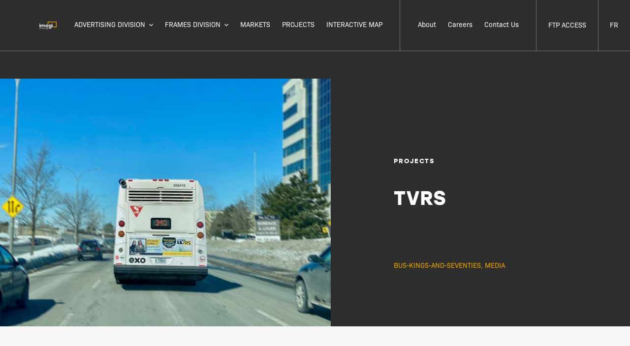

--- FILE ---
content_type: text/html; charset=UTF-8
request_url: https://imagiaffichage.com/en/realisations/tvrs/
body_size: 5997
content:
<!DOCTYPE html>
<html lang="en" class="header-is-active">

<head>
	<meta charset="UTF-8">
	<meta name="viewport" content="initial-scale=1.0, user-scalable=no" />
	<meta name="theme-color" content="#003b71">

	<meta name='robots' content='index, follow, max-image-preview:large, max-snippet:-1, max-video-preview:-1' />
	<style>img:is([sizes="auto" i], [sizes^="auto," i]) { contain-intrinsic-size: 3000px 1500px }</style>
	<link rel="alternate" hreflang="en" href="https://imagiaffichage.com/en/realisations/tvrs/" />
<link rel="alternate" hreflang="fr" href="https://imagiaffichage.com/realisations/tvrs/" />
<link rel="alternate" hreflang="x-default" href="https://imagiaffichage.com/realisations/tvrs/" />
<script id="cookieyes" type="text/javascript" src="https://cdn-cookieyes.com/client_data/bf6c985eee656a819299cdea/script.js"></script>
	<!-- This site is optimized with the Yoast SEO plugin v26.8 - https://yoast.com/product/yoast-seo-wordpress/ -->
	<title>TVRS - Imagi</title>
	<link rel="canonical" href="https://imagiaffichage.com/realisations/tvrs/" />
	<meta property="og:locale" content="en_US" />
	<meta property="og:type" content="article" />
	<meta property="og:title" content="TVRS - Imagi" />
	<meta property="og:url" content="https://imagiaffichage.com/realisations/tvrs/" />
	<meta property="og:site_name" content="Imagi" />
	<meta property="og:image" content="https://imagiaffichage.com/wp-content/uploads/2023/02/imagi-panobus-70x21-media-tvrs.jpg" />
	<meta property="og:image:width" content="2560" />
	<meta property="og:image:height" content="1920" />
	<meta property="og:image:type" content="image/jpeg" />
	<meta name="twitter:card" content="summary_large_image" />
	<script type="application/ld+json" class="yoast-schema-graph">{"@context":"https://schema.org","@graph":[{"@type":"WebPage","@id":"https://imagiaffichage.com/realisations/tvrs/","url":"https://imagiaffichage.com/realisations/tvrs/","name":"TVRS - Imagi","isPartOf":{"@id":"https://imagiaffichage.com/#website"},"primaryImageOfPage":{"@id":"https://imagiaffichage.com/realisations/tvrs/#primaryimage"},"image":{"@id":"https://imagiaffichage.com/realisations/tvrs/#primaryimage"},"thumbnailUrl":"https://imagiaffichage.com/wp-content/uploads/2023/02/imagi-panobus-70x21-media-tvrs.jpg","datePublished":"2023-02-28T15:41:00+00:00","breadcrumb":{"@id":"https://imagiaffichage.com/realisations/tvrs/#breadcrumb"},"inLanguage":"en-US","potentialAction":[{"@type":"ReadAction","target":["https://imagiaffichage.com/realisations/tvrs/"]}]},{"@type":"ImageObject","inLanguage":"en-US","@id":"https://imagiaffichage.com/realisations/tvrs/#primaryimage","url":"https://imagiaffichage.com/wp-content/uploads/2023/02/imagi-panobus-70x21-media-tvrs.jpg","contentUrl":"https://imagiaffichage.com/wp-content/uploads/2023/02/imagi-panobus-70x21-media-tvrs.jpg","width":2560,"height":1920},{"@type":"BreadcrumbList","@id":"https://imagiaffichage.com/realisations/tvrs/#breadcrumb","itemListElement":[{"@type":"ListItem","position":1,"name":"Accueil","item":"https://imagiaffichage.com/en/"},{"@type":"ListItem","position":2,"name":"TVRS"}]},{"@type":"WebSite","@id":"https://imagiaffichage.com/#website","url":"https://imagiaffichage.com/","name":"Imagi","description":"Touchez à votre cible","potentialAction":[{"@type":"SearchAction","target":{"@type":"EntryPoint","urlTemplate":"https://imagiaffichage.com/?s={search_term_string}"},"query-input":{"@type":"PropertyValueSpecification","valueRequired":true,"valueName":"search_term_string"}}],"inLanguage":"en-US"}]}</script>
	<!-- / Yoast SEO plugin. -->


<link rel='dns-prefetch' href='//www.googletagmanager.com' />
<style id='safe-svg-svg-icon-style-inline-css' type='text/css'>
.safe-svg-cover{text-align:center}.safe-svg-cover .safe-svg-inside{display:inline-block;max-width:100%}.safe-svg-cover svg{fill:currentColor;height:100%;max-height:100%;max-width:100%;width:100%}

</style>
<style id='filebird-block-filebird-gallery-style-inline-css' type='text/css'>
ul.filebird-block-filebird-gallery{margin:auto!important;padding:0!important;width:100%}ul.filebird-block-filebird-gallery.layout-grid{display:grid;grid-gap:20px;align-items:stretch;grid-template-columns:repeat(var(--columns),1fr);justify-items:stretch}ul.filebird-block-filebird-gallery.layout-grid li img{border:1px solid #ccc;box-shadow:2px 2px 6px 0 rgba(0,0,0,.3);height:100%;max-width:100%;-o-object-fit:cover;object-fit:cover;width:100%}ul.filebird-block-filebird-gallery.layout-masonry{-moz-column-count:var(--columns);-moz-column-gap:var(--space);column-gap:var(--space);-moz-column-width:var(--min-width);columns:var(--min-width) var(--columns);display:block;overflow:auto}ul.filebird-block-filebird-gallery.layout-masonry li{margin-bottom:var(--space)}ul.filebird-block-filebird-gallery li{list-style:none}ul.filebird-block-filebird-gallery li figure{height:100%;margin:0;padding:0;position:relative;width:100%}ul.filebird-block-filebird-gallery li figure figcaption{background:linear-gradient(0deg,rgba(0,0,0,.7),rgba(0,0,0,.3) 70%,transparent);bottom:0;box-sizing:border-box;color:#fff;font-size:.8em;margin:0;max-height:100%;overflow:auto;padding:3em .77em .7em;position:absolute;text-align:center;width:100%;z-index:2}ul.filebird-block-filebird-gallery li figure figcaption a{color:inherit}.fb-block-hover-animation-zoomIn figure{overflow:hidden}.fb-block-hover-animation-zoomIn figure img{transform:scale(1);transition:.3s ease-in-out}.fb-block-hover-animation-zoomIn figure:hover img{transform:scale(1.3)}.fb-block-hover-animation-shine figure{overflow:hidden;position:relative}.fb-block-hover-animation-shine figure:before{background:linear-gradient(90deg,hsla(0,0%,100%,0) 0,hsla(0,0%,100%,.3));content:"";display:block;height:100%;left:-75%;position:absolute;top:0;transform:skewX(-25deg);width:50%;z-index:2}.fb-block-hover-animation-shine figure:hover:before{animation:shine .75s}@keyframes shine{to{left:125%}}.fb-block-hover-animation-opacity figure{overflow:hidden}.fb-block-hover-animation-opacity figure img{opacity:1;transition:.3s ease-in-out}.fb-block-hover-animation-opacity figure:hover img{opacity:.5}.fb-block-hover-animation-grayscale figure img{filter:grayscale(100%);transition:.3s ease-in-out}.fb-block-hover-animation-grayscale figure:hover img{filter:grayscale(0)}

</style>
<style id='classic-theme-styles-inline-css' type='text/css'>
/*! This file is auto-generated */
.wp-block-button__link{color:#fff;background-color:#32373c;border-radius:9999px;box-shadow:none;text-decoration:none;padding:calc(.667em + 2px) calc(1.333em + 2px);font-size:1.125em}.wp-block-file__button{background:#32373c;color:#fff;text-decoration:none}
</style>
<link rel='stylesheet' id='contact-form-7-css' href='https://imagiaffichage.com/wp-content/plugins/contact-form-7/includes/css/styles.css?ver=6.1.4' type='text/css' media='all' />
<link rel='stylesheet' id='wpml-menu-item-0-css' href='https://imagiaffichage.com/wp-content/plugins/sitepress-multilingual-cms/templates/language-switchers/menu-item/style.min.css?ver=1' type='text/css' media='all' />
<link rel='stylesheet' id='main-css' href='https://imagiaffichage.com/wp-content/themes/imagi/assets/dist/css/main.css?ver=1.0.0' type='text/css' media='all' />
<link rel='stylesheet' id='flickity-css' href='https://imagiaffichage.com/wp-content/themes/imagi/libraries/flickity/flickity.min.css?ver=1.0.0' type='text/css' media='all' />
<link rel='stylesheet' id='flickity-fade-css' href='https://imagiaffichage.com/wp-content/themes/imagi/libraries/flickity/flickity-fade.min.css?ver=1.0.0' type='text/css' media='all' />
<link rel='stylesheet' id='locomotive-scroll-css' href='https://imagiaffichage.com/wp-content/themes/imagi/libraries/locomotive-scroll/locomotive-scroll.min.css?ver=1.0.0' type='text/css' media='all' />
<script type="text/javascript" id="wpml-cookie-js-extra">
/* <![CDATA[ */
var wpml_cookies = {"wp-wpml_current_language":{"value":"en","expires":1,"path":"\/"}};
var wpml_cookies = {"wp-wpml_current_language":{"value":"en","expires":1,"path":"\/"}};
/* ]]> */
</script>
<script type="text/javascript" src="https://imagiaffichage.com/wp-content/plugins/sitepress-multilingual-cms/res/js/cookies/language-cookie.js?ver=486900" id="wpml-cookie-js" defer="defer" data-wp-strategy="defer"></script>
<script type="text/javascript" src="https://imagiaffichage.com/wp-includes/js/jquery/jquery.min.js?ver=3.7.1" id="jquery-core-js"></script>
<script type="text/javascript" src="https://imagiaffichage.com/wp-content/themes/imagi/libraries/flickity/flickity.min.js?ver=1.0.0" id="flickity-js"></script>
<script type="text/javascript" src="https://imagiaffichage.com/wp-content/themes/imagi/libraries/flickity/flickity-fade.min.js?ver=1.0.0" id="flickity-fade-js"></script>
<script type="text/javascript" src="https://imagiaffichage.com/wp-content/themes/imagi/libraries/locomotive-scroll/locomotive-scroll.min.js?ver=1.0.0" id="locomotive-scroll-js"></script>

<!-- Google tag (gtag.js) snippet added by Site Kit -->
<!-- Google Analytics snippet added by Site Kit -->
<script type="text/javascript" src="https://www.googletagmanager.com/gtag/js?id=G-SBG1YJG9DL" id="google_gtagjs-js" async></script>
<script type="text/javascript" id="google_gtagjs-js-after">
/* <![CDATA[ */
window.dataLayer = window.dataLayer || [];function gtag(){dataLayer.push(arguments);}
gtag("set","linker",{"domains":["imagiaffichage.com"]});
gtag("js", new Date());
gtag("set", "developer_id.dZTNiMT", true);
gtag("config", "G-SBG1YJG9DL");
/* ]]> */
</script>
<meta name="generator" content="WPML ver:4.8.6 stt:1,4;" />
<script type="text/javascript">var ajaxurl = "https://imagiaffichage.com/wp-admin/admin-ajax.php";</script><meta name="generator" content="Site Kit by Google 1.170.0" />			<!-- DO NOT COPY THIS SNIPPET! Start of Page Analytics Tracking for HubSpot WordPress plugin v11.3.37-->
			<script class="hsq-set-content-id" data-content-id="blog-post">
				var _hsq = _hsq || [];
				_hsq.push(["setContentType", "blog-post"]);
			</script>
			<!-- DO NOT COPY THIS SNIPPET! End of Page Analytics Tracking for HubSpot WordPress plugin -->
			<link rel="icon" href="https://imagiaffichage.com/wp-content/uploads/2023/03/cropped-favicon-32x32.png" sizes="32x32" />
<link rel="icon" href="https://imagiaffichage.com/wp-content/uploads/2023/03/cropped-favicon-192x192.png" sizes="192x192" />
<link rel="apple-touch-icon" href="https://imagiaffichage.com/wp-content/uploads/2023/03/cropped-favicon-180x180.png" />
<meta name="msapplication-TileImage" content="https://imagiaffichage.com/wp-content/uploads/2023/03/cropped-favicon-270x270.png" />
		<style type="text/css" id="wp-custom-css">
			.grecaptcha-badge{
	visibility: hidden !important;
}		</style>
		
	<link rel="dns-prefetch" href="//cdn.domain.com/">
	<link rel="dns-prefetch" href="//fonts.googleapis.com/">
	<link rel="dns-prefetch" href="//www.google-analytics.com">
</head>

<body class="project-template-default single single-project postid-4995">
	
	<div class="js-vh"></div>

	
		<div class="c-curtain"></div>

		<div class="c-cursor"></div>
		<div class="c-cursor_ring"></div>

		<header class="c-header -light o-container -uncontained">
			<a class="c-header_logo" href="https://imagiaffichage.com/en/">
				<img src="https://imagiaffichage.com/wp-content/themes/imagi/assets/src/images/logo-light.svg" alt="Imagi logo">
				<img src="https://imagiaffichage.com/wp-content/themes/imagi/assets/src/images/logo-dark.svg" alt="Imagi logo">
				<img src="https://imagiaffichage.com/wp-content/themes/imagi/assets/src/images/logo-white.svg" alt="Imagi logo">
			</a>
			<div class="c-header_burger c-burger">
				<div class="c-burger_icon">
					<span class="c-burger_bar"></span>
					<span class="c-burger_bar"></span>
					<span class="c-burger_bar"></span>
				</div>
			</div>
			<nav class="c-header_nav">
									<ul id="menu-main-menu" class="c-header_menu -main"><li id="menu-item-5264" class="menu-item menu-item-type-post_type menu-item-object-page menu-item-has-children menu-item-5264"><a href="https://imagiaffichage.com/en/advertising-division/">Advertising Division</a>
<ul class="sub-menu">
	<li id="menu-item-5298" class="menu-item menu-item-type-post_type menu-item-object-product menu-item-5298"><a href="https://imagiaffichage.com/en/produits/bus-shelter-advertising/">Bus Shelter Advertising</a></li>
	<li id="menu-item-5302" class="menu-item menu-item-type-post_type menu-item-object-product menu-item-5302"><a href="https://imagiaffichage.com/en/produits/bus-kings-and-seventies/">Bus Kings and Seventies</a></li>
	<li id="menu-item-5301" class="menu-item menu-item-type-post_type menu-item-object-product menu-item-5301"><a href="https://imagiaffichage.com/en/produits/oversized/">Oversized</a></li>
	<li id="menu-item-5300" class="menu-item menu-item-type-post_type menu-item-object-product menu-item-5300"><a href="https://imagiaffichage.com/en/produits/bus-wraps/">Bus wraps</a></li>
	<li id="menu-item-5299" class="menu-item menu-item-type-post_type menu-item-object-product menu-item-5299"><a href="https://imagiaffichage.com/en/produits/interior-advertising/">Interior Advertising</a></li>
	<li id="menu-item-5297" class="menu-item menu-item-type-post_type menu-item-object-product menu-item-5297"><a href="https://imagiaffichage.com/en/produits/bus-shelter-wraps/">Bus Shelter Wraps</a></li>
	<li id="menu-item-6170" class="menu-item menu-item-type-post_type menu-item-object-product menu-item-6170"><a href="https://imagiaffichage.com/en/produits/bikesharing/">Bikesharing</a></li>
	<li id="menu-item-5296" class="menu-item menu-item-type-post_type menu-item-object-product menu-item-5296"><a href="https://imagiaffichage.com/en/produits/ferries/">Ferries</a></li>
	<li id="menu-item-6171" class="menu-item menu-item-type-post_type menu-item-object-product menu-item-6171"><a href="https://imagiaffichage.com/en/produits/sports/">Sports</a></li>
</ul>
</li>
<li id="menu-item-5265" class="menu-item menu-item-type-post_type menu-item-object-page menu-item-has-children menu-item-5265"><a href="https://imagiaffichage.com/en/frames-division/">Frames Division</a>
<ul class="sub-menu">
	<li id="menu-item-5304" class="menu-item menu-item-type-custom menu-item-object-custom menu-item-5304"><a href="/en/frames-division#xs">Extra small</a></li>
	<li id="menu-item-5305" class="menu-item menu-item-type-custom menu-item-object-custom menu-item-5305"><a href="/en/frames-division#in">Intermediate</a></li>
	<li id="menu-item-5306" class="menu-item menu-item-type-custom menu-item-object-custom menu-item-5306"><a href="/en/frames-division#av">Vandal-proof</a></li>
	<li id="menu-item-5307" class="menu-item menu-item-type-custom menu-item-object-custom menu-item-5307"><a href="/en/frames-division#rav">Rounded Vandal-proof</a></li>
	<li id="menu-item-5308" class="menu-item menu-item-type-custom menu-item-object-custom menu-item-5308"><a href="/en/frames-division#hd">Heavy duty</a></li>
	<li id="menu-item-5309" class="menu-item menu-item-type-custom menu-item-object-custom menu-item-5309"><a href="/en/frames-division#wps">Wind-proof</a></li>
</ul>
</li>
<li id="menu-item-5266" class="menu-item menu-item-type-post_type menu-item-object-page menu-item-5266"><a href="https://imagiaffichage.com/en/markets/">Markets</a></li>
<li id="menu-item-5267" class="menu-item menu-item-type-post_type menu-item-object-page menu-item-5267"><a href="https://imagiaffichage.com/en/projects/">Projects</a></li>
<li id="menu-item-5293" class="menu-item menu-item-type-post_type menu-item-object-page menu-item-5293"><a href="https://imagiaffichage.com/en/interactive-map/">Interactive Map</a></li>
</ul>													<ul id="menu-secondary-menu" class="c-header_menu -secondary"><li id="menu-item-5310" class="menu-item menu-item-type-post_type menu-item-object-page menu-item-5310"><a href="https://imagiaffichage.com/en/about/">About</a></li>
<li id="menu-item-6200" class="menu-item menu-item-type-post_type menu-item-object-page menu-item-6200"><a href="https://imagiaffichage.com/en/carrieres/">Careers</a></li>
<li id="menu-item-5318" class="menu-item menu-item-type-post_type menu-item-object-page menu-item-5318"><a href="https://imagiaffichage.com/en/contact-us/">Contact Us</a></li>
</ul>													<div class="c-header_socials">
						<h6 class="u-margin-bottom-sm">Follow us</h6>
						<div class="o-grid -flow-col -justify-start -gap-sm">
															<a class="o-grid_item c-header_social" href="https://www.instagram.com/imagi_affichage/">
									<i class="o-icon -instagram -sm"></i>
								</a>
																						<a class="o-grid_item c-header_social" href="https://www.facebook.com/IMAGIAffichage?locale=fr_FR">
									<i class="o-icon -facebook -sm"></i>
								</a>
																						<a class="o-grid_item c-header_social" href="https://ca.linkedin.com/company/imagi-affichage">
									<i class="o-icon -linkedin -sm"></i>
								</a>
													</div>
					</div>
								
					<a class="c-header_cta" target="_blank" href="https://zone-fichiers.imagiaffichage.com/?_gl=1*wt9mad*_ga*MTMyOTAyNTA1NS4xNzM4ODQ3NDcz*_ga_SBG1YJG9DL*MTc0MDY2NTg1Ni44LjEuMTc0MDY2NTg1Ny4wLjAuMA..">FTP Access</a>
											<ul id="menu-menu-tertiaire" class="c-header_cta"><li id="menu-item-wpml-ls-147-fr" class="menu-item wpml-ls-slot-147 wpml-ls-item wpml-ls-item-fr wpml-ls-menu-item wpml-ls-first-item wpml-ls-last-item menu-item-type-wpml_ls_menu_item menu-item-object-wpml_ls_menu_item menu-item-wpml-ls-147-fr"><a href="https://imagiaffichage.com/realisations/tvrs/" title="Switch to FR" aria-label="Switch to FR" role="menuitem"><span class="wpml-ls-native" lang="fr">FR</span></a></li>
</ul>							
			</nav>
		</header>

	
	<main data-scroll-container>
<section class="c-featured-projects" data-scroll-section>
    <div class="c-featured-projects_inner o-container">
        <div class="c-featured-projects_carousel o-anim -implode -on-load">
            <div class="o-carousel" data-carousel-id="69740293bc652" data-flickity='{ "cellAlign": "left", "contain": true, "pageDots": false, "prevNextButtons": false, "wrapAround": true, "imagesLoaded": true }'>
                                    <div class="o-carousel_cell u-1/1">
                        <div class="o-ratio -4:3">
                            <img class="u-absolute-fill-cover" src="https://imagiaffichage.com/wp-content/uploads/2023/02/imagi-panobus-70x21-media-tvrs.jpg" srcset="https://imagiaffichage.com/wp-content/uploads/2023/02/imagi-panobus-70x21-media-tvrs.jpg 2560w,https://imagiaffichage.com/wp-content/uploads/2023/02/imagi-panobus-70x21-media-tvrs-1440x1080.jpg 1440w,https://imagiaffichage.com/wp-content/uploads/2023/02/imagi-panobus-70x21-media-tvrs-720x540.jpg 720w,https://imagiaffichage.com/wp-content/uploads/2023/02/imagi-panobus-70x21-media-tvrs-360x270.jpg 360w" sizes="100vw" alt="">                        </div>
                    </div>
                            </div>
        </div>
        <div class="c-featured-projects_content s-content">
            <div class="o-anim -cascade -on-load">
                <h6 class="o-typography -overline u-margin-top-none">Projects</h6>
                <h1 class="o-typography -h2">TVRS</h1>
                                                    <h6 class="c-featured-projects_categories o-typography -button u-text-secondary-700">bus-kings-and-seventies, media</h6>
                            </div>
            <div class="o-carousel_actions" data-carousel-for="69740293bc652">
                <div class="o-carousel_btn -prev">
                    <svg class="o-carousel_btn-ring" viewBox="0 0 56 56" fill="none" xmlns="http://www.w3.org/2000/svg">
    <circle cx="28" cy="28" r="27.5" stroke="currentColor" fill="none" />
    <circle cx="28" cy="28" r="27.5" stroke="#F5A800" fill="none" />
</svg>

<script>
    var path = document.querySelector('.o-carousel_btn-ring circle');
    var length = path.getTotalLength();
    var rings = document.querySelectorAll('.o-carousel_btn-ring');
    rings.forEach(function(ring) {
        ring.style.setProperty('--stroke-length', length);
    });
</script>                </div>
                <div class="o-carousel_btn -next">
                    <svg class="o-carousel_btn-ring" viewBox="0 0 56 56" fill="none" xmlns="http://www.w3.org/2000/svg">
    <circle cx="28" cy="28" r="27.5" stroke="currentColor" fill="none" />
    <circle cx="28" cy="28" r="27.5" stroke="#F5A800" fill="none" />
</svg>

<script>
    var path = document.querySelector('.o-carousel_btn-ring circle');
    var length = path.getTotalLength();
    var rings = document.querySelectorAll('.o-carousel_btn-ring');
    rings.forEach(function(ring) {
        ring.style.setProperty('--stroke-length', length);
    });
</script>                </div>
                <div class="o-carousel_counter">
                    <span class="o-carousel_index">01</span>
                    <span class="o-carousel_total">01</span>
                </div>
            </div>
        </div>
    </div>
</section>
					<section class="o-section -collapse -inherit-color -duotone-surface-700 -no-spacing-bottom" data-scroll-section>
				<div class="c-callout o-container">
					<div class="c-callout_content s-content">
													<h6 class="o-typography -overline">Start your project</h6>
																			<h2>Talk to an account manager</h2>
																			<p class="o-typography -body0">Need help preparing the perfect ad campaign or purchasing frames? Whether your project is big or small, we can help!  </p>
																			<a class="c-btn -dark" href="https://imagiaffichage.com/en/contact-us" target="">Contact us</a>
											</div>
					<div class="c-callout_media">
						<img class="c-callout_image" src="https://imagiaffichage.com/wp-content/uploads/2023/06/photo-page-principale-imagi-approche-vendeur-client-imagi.jpg" srcset="https://imagiaffichage.com/wp-content/uploads/2023/06/photo-page-principale-imagi-approche-vendeur-client-imagi.jpg 2560w,https://imagiaffichage.com/wp-content/uploads/2023/06/photo-page-principale-imagi-approche-vendeur-client-imagi-1440x1080.jpg 1440w,https://imagiaffichage.com/wp-content/uploads/2023/06/photo-page-principale-imagi-approche-vendeur-client-imagi-720x540.jpg 720w,https://imagiaffichage.com/wp-content/uploads/2023/06/photo-page-principale-imagi-approche-vendeur-client-imagi-360x270.jpg 360w" sizes="(max-width: 1000px) 100vw, 50vw" alt="">						<img class="o-shape" src="https://imagiaffichage.com/wp-content/themes/imagi/assets/src/images/shape-1.svg">
					</div>
				</div>
			</section>
	
	
	<footer class="c-footer o-section -surface-700" data-scroll-section>
		<div class="c-footer_inner o-container">

			<img class="c-footer_logo" src="https://imagiaffichage.com/wp-content/themes/imagi/assets/src/images/logo-light.svg" alt="Imagi logo">

			<div class="c-footer_nav">
				<div class="c-footer_col">
					<h6 class="c-footer_title">Imagi</h6>
											<ul id="menu-footer-menu" class="c-footer_menu"><li class="menu-item menu-item-type-post_type menu-item-object-page menu-item-5318"><a href="https://imagiaffichage.com/en/contact-us/">Contact Us</a></li>
<li id="menu-item-5320" class="menu-item menu-item-type-custom menu-item-object-custom menu-item-5320"><a target="_blank" href="https://zone-fichiers.imagiaffichage.com/">FTP Access</a></li>
<li id="menu-item-5343" class="menu-item menu-item-type-post_type menu-item-object-page menu-item-5343"><a href="https://imagiaffichage.com/en/privacy-policy/">Privacy Policy</a></li>
</ul>									</div>
				<div class="c-footer_col">
					<h6 class="c-footer_title">Address</h6>
					<p><a href="https://goo.gl/maps/TmkZ9LDnjoYckH3j7" target="_blank">9436, boul. du Golf<br />
Montréal, Qc<br />
H1J 3A1</a></p>
					<h6 class="c-footer_title">Follow us</h6>
					<div class="c-footer_socials">
						<a href="https://www.instagram.com/imagi_affichage/" title="Instagram" target="_blank">
							<i class="o-icon -instagram -sm"></i>
						</a>
						<a href="https://www.facebook.com/IMAGIAffichage?locale=fr_FR" title="Facebook" target="_blank">
							<i class="o-icon -facebook -sm"></i>
						</a>
						<a href="https://ca.linkedin.com/company/imagi-affichage" title="LinkedIn" target="_blank">
							<i class="o-icon -linkedin -sm"></i>
						</a>
					</div>
				</div>
				<div class="c-footer_col">
					<h6 class="c-footer_title">Contact us </h6>
					<p><a href="mailto:info@imagiaffichage.com">info@imagiaffichage.com</a></p>
					<p>
																					<a href="tel:18007705410">1 800 770-5410 </a>
								<br>
															<a href="tel:5143551777"> 514 355-1777 (all markets)</a>
								<br>
															<a href="tel:8197783337">819 778-3337 (Outaouais) </a>
								<br>
															<a href="tel:5817021858">581 702-1858 (Québec) </a>
								<br>
															<a href="tel:4185458884">418 545-8884 (Saguenay)</a>
								<br>
															<a href="tel:8198401869">819 840-1869 (Mauricie)</a>
								<br>
																		</p>
				</div>
			</div>

			<div class="c-footer_credits">
				<p class="o-typography -body2">
					All rights reserved 2023 ©&nbsp;<span class="u-text-bold">IMAGI Outdoor</span>
				</p>
				<p class="c-footer_signature o-typography -body2">
					Web development&nbsp;
					<a class="u-text-bold" href="https://www.lespretentieux.com/" target="_blank">
						<span>Les Prétentieux</span>
						<span>Oserez-vous&nbsp;?</span>
					</a>
				</p>
			</div>

		</div>
	</footer>


</main>

<!-- Start of HubSpot Embed Code -->
<script type="text/javascript" id="hs-script-loader" async defer src="//js.hs-scripts.com/6720178.js"></script>
<!-- End of HubSpot Embed Code -->
<script type="text/javascript" src="https://imagiaffichage.com/wp-includes/js/dist/hooks.min.js?ver=4d63a3d491d11ffd8ac6" id="wp-hooks-js"></script>
<script type="text/javascript" src="https://imagiaffichage.com/wp-includes/js/dist/i18n.min.js?ver=5e580eb46a90c2b997e6" id="wp-i18n-js"></script>
<script type="text/javascript" id="wp-i18n-js-after">
/* <![CDATA[ */
wp.i18n.setLocaleData( { 'text direction\u0004ltr': [ 'ltr' ] } );
/* ]]> */
</script>
<script type="text/javascript" src="https://imagiaffichage.com/wp-content/plugins/contact-form-7/includes/swv/js/index.js?ver=6.1.4" id="swv-js"></script>
<script type="text/javascript" id="contact-form-7-js-before">
/* <![CDATA[ */
var wpcf7 = {
    "api": {
        "root": "https:\/\/imagiaffichage.com\/en\/wp-json\/",
        "namespace": "contact-form-7\/v1"
    },
    "cached": 1
};
/* ]]> */
</script>
<script type="text/javascript" src="https://imagiaffichage.com/wp-content/plugins/contact-form-7/includes/js/index.js?ver=6.1.4" id="contact-form-7-js"></script>
<script type="text/javascript" src="https://imagiaffichage.com/wp-content/themes/imagi/assets/dist/js/bundle.js?ver=1.0.0" id="main-js"></script>
<script type="text/javascript" src="https://www.google.com/recaptcha/api.js?render=6LckaQMlAAAAALGXLGzbqN7OlZrqRbxTHArpiBBT&amp;ver=3.0" id="google-recaptcha-js"></script>
<script type="text/javascript" src="https://imagiaffichage.com/wp-includes/js/dist/vendor/wp-polyfill.min.js?ver=3.15.0" id="wp-polyfill-js"></script>
<script type="text/javascript" id="wpcf7-recaptcha-js-before">
/* <![CDATA[ */
var wpcf7_recaptcha = {
    "sitekey": "6LckaQMlAAAAALGXLGzbqN7OlZrqRbxTHArpiBBT",
    "actions": {
        "homepage": "homepage",
        "contactform": "contactform"
    }
};
/* ]]> */
</script>
<script type="text/javascript" src="https://imagiaffichage.com/wp-content/plugins/contact-form-7/modules/recaptcha/index.js?ver=6.1.4" id="wpcf7-recaptcha-js"></script>
</body>

</html>

--- FILE ---
content_type: text/html; charset=utf-8
request_url: https://www.google.com/recaptcha/api2/anchor?ar=1&k=6LckaQMlAAAAALGXLGzbqN7OlZrqRbxTHArpiBBT&co=aHR0cHM6Ly9pbWFnaWFmZmljaGFnZS5jb206NDQz&hl=en&v=PoyoqOPhxBO7pBk68S4YbpHZ&size=invisible&anchor-ms=20000&execute-ms=30000&cb=1dseo38znylv
body_size: 48764
content:
<!DOCTYPE HTML><html dir="ltr" lang="en"><head><meta http-equiv="Content-Type" content="text/html; charset=UTF-8">
<meta http-equiv="X-UA-Compatible" content="IE=edge">
<title>reCAPTCHA</title>
<style type="text/css">
/* cyrillic-ext */
@font-face {
  font-family: 'Roboto';
  font-style: normal;
  font-weight: 400;
  font-stretch: 100%;
  src: url(//fonts.gstatic.com/s/roboto/v48/KFO7CnqEu92Fr1ME7kSn66aGLdTylUAMa3GUBHMdazTgWw.woff2) format('woff2');
  unicode-range: U+0460-052F, U+1C80-1C8A, U+20B4, U+2DE0-2DFF, U+A640-A69F, U+FE2E-FE2F;
}
/* cyrillic */
@font-face {
  font-family: 'Roboto';
  font-style: normal;
  font-weight: 400;
  font-stretch: 100%;
  src: url(//fonts.gstatic.com/s/roboto/v48/KFO7CnqEu92Fr1ME7kSn66aGLdTylUAMa3iUBHMdazTgWw.woff2) format('woff2');
  unicode-range: U+0301, U+0400-045F, U+0490-0491, U+04B0-04B1, U+2116;
}
/* greek-ext */
@font-face {
  font-family: 'Roboto';
  font-style: normal;
  font-weight: 400;
  font-stretch: 100%;
  src: url(//fonts.gstatic.com/s/roboto/v48/KFO7CnqEu92Fr1ME7kSn66aGLdTylUAMa3CUBHMdazTgWw.woff2) format('woff2');
  unicode-range: U+1F00-1FFF;
}
/* greek */
@font-face {
  font-family: 'Roboto';
  font-style: normal;
  font-weight: 400;
  font-stretch: 100%;
  src: url(//fonts.gstatic.com/s/roboto/v48/KFO7CnqEu92Fr1ME7kSn66aGLdTylUAMa3-UBHMdazTgWw.woff2) format('woff2');
  unicode-range: U+0370-0377, U+037A-037F, U+0384-038A, U+038C, U+038E-03A1, U+03A3-03FF;
}
/* math */
@font-face {
  font-family: 'Roboto';
  font-style: normal;
  font-weight: 400;
  font-stretch: 100%;
  src: url(//fonts.gstatic.com/s/roboto/v48/KFO7CnqEu92Fr1ME7kSn66aGLdTylUAMawCUBHMdazTgWw.woff2) format('woff2');
  unicode-range: U+0302-0303, U+0305, U+0307-0308, U+0310, U+0312, U+0315, U+031A, U+0326-0327, U+032C, U+032F-0330, U+0332-0333, U+0338, U+033A, U+0346, U+034D, U+0391-03A1, U+03A3-03A9, U+03B1-03C9, U+03D1, U+03D5-03D6, U+03F0-03F1, U+03F4-03F5, U+2016-2017, U+2034-2038, U+203C, U+2040, U+2043, U+2047, U+2050, U+2057, U+205F, U+2070-2071, U+2074-208E, U+2090-209C, U+20D0-20DC, U+20E1, U+20E5-20EF, U+2100-2112, U+2114-2115, U+2117-2121, U+2123-214F, U+2190, U+2192, U+2194-21AE, U+21B0-21E5, U+21F1-21F2, U+21F4-2211, U+2213-2214, U+2216-22FF, U+2308-230B, U+2310, U+2319, U+231C-2321, U+2336-237A, U+237C, U+2395, U+239B-23B7, U+23D0, U+23DC-23E1, U+2474-2475, U+25AF, U+25B3, U+25B7, U+25BD, U+25C1, U+25CA, U+25CC, U+25FB, U+266D-266F, U+27C0-27FF, U+2900-2AFF, U+2B0E-2B11, U+2B30-2B4C, U+2BFE, U+3030, U+FF5B, U+FF5D, U+1D400-1D7FF, U+1EE00-1EEFF;
}
/* symbols */
@font-face {
  font-family: 'Roboto';
  font-style: normal;
  font-weight: 400;
  font-stretch: 100%;
  src: url(//fonts.gstatic.com/s/roboto/v48/KFO7CnqEu92Fr1ME7kSn66aGLdTylUAMaxKUBHMdazTgWw.woff2) format('woff2');
  unicode-range: U+0001-000C, U+000E-001F, U+007F-009F, U+20DD-20E0, U+20E2-20E4, U+2150-218F, U+2190, U+2192, U+2194-2199, U+21AF, U+21E6-21F0, U+21F3, U+2218-2219, U+2299, U+22C4-22C6, U+2300-243F, U+2440-244A, U+2460-24FF, U+25A0-27BF, U+2800-28FF, U+2921-2922, U+2981, U+29BF, U+29EB, U+2B00-2BFF, U+4DC0-4DFF, U+FFF9-FFFB, U+10140-1018E, U+10190-1019C, U+101A0, U+101D0-101FD, U+102E0-102FB, U+10E60-10E7E, U+1D2C0-1D2D3, U+1D2E0-1D37F, U+1F000-1F0FF, U+1F100-1F1AD, U+1F1E6-1F1FF, U+1F30D-1F30F, U+1F315, U+1F31C, U+1F31E, U+1F320-1F32C, U+1F336, U+1F378, U+1F37D, U+1F382, U+1F393-1F39F, U+1F3A7-1F3A8, U+1F3AC-1F3AF, U+1F3C2, U+1F3C4-1F3C6, U+1F3CA-1F3CE, U+1F3D4-1F3E0, U+1F3ED, U+1F3F1-1F3F3, U+1F3F5-1F3F7, U+1F408, U+1F415, U+1F41F, U+1F426, U+1F43F, U+1F441-1F442, U+1F444, U+1F446-1F449, U+1F44C-1F44E, U+1F453, U+1F46A, U+1F47D, U+1F4A3, U+1F4B0, U+1F4B3, U+1F4B9, U+1F4BB, U+1F4BF, U+1F4C8-1F4CB, U+1F4D6, U+1F4DA, U+1F4DF, U+1F4E3-1F4E6, U+1F4EA-1F4ED, U+1F4F7, U+1F4F9-1F4FB, U+1F4FD-1F4FE, U+1F503, U+1F507-1F50B, U+1F50D, U+1F512-1F513, U+1F53E-1F54A, U+1F54F-1F5FA, U+1F610, U+1F650-1F67F, U+1F687, U+1F68D, U+1F691, U+1F694, U+1F698, U+1F6AD, U+1F6B2, U+1F6B9-1F6BA, U+1F6BC, U+1F6C6-1F6CF, U+1F6D3-1F6D7, U+1F6E0-1F6EA, U+1F6F0-1F6F3, U+1F6F7-1F6FC, U+1F700-1F7FF, U+1F800-1F80B, U+1F810-1F847, U+1F850-1F859, U+1F860-1F887, U+1F890-1F8AD, U+1F8B0-1F8BB, U+1F8C0-1F8C1, U+1F900-1F90B, U+1F93B, U+1F946, U+1F984, U+1F996, U+1F9E9, U+1FA00-1FA6F, U+1FA70-1FA7C, U+1FA80-1FA89, U+1FA8F-1FAC6, U+1FACE-1FADC, U+1FADF-1FAE9, U+1FAF0-1FAF8, U+1FB00-1FBFF;
}
/* vietnamese */
@font-face {
  font-family: 'Roboto';
  font-style: normal;
  font-weight: 400;
  font-stretch: 100%;
  src: url(//fonts.gstatic.com/s/roboto/v48/KFO7CnqEu92Fr1ME7kSn66aGLdTylUAMa3OUBHMdazTgWw.woff2) format('woff2');
  unicode-range: U+0102-0103, U+0110-0111, U+0128-0129, U+0168-0169, U+01A0-01A1, U+01AF-01B0, U+0300-0301, U+0303-0304, U+0308-0309, U+0323, U+0329, U+1EA0-1EF9, U+20AB;
}
/* latin-ext */
@font-face {
  font-family: 'Roboto';
  font-style: normal;
  font-weight: 400;
  font-stretch: 100%;
  src: url(//fonts.gstatic.com/s/roboto/v48/KFO7CnqEu92Fr1ME7kSn66aGLdTylUAMa3KUBHMdazTgWw.woff2) format('woff2');
  unicode-range: U+0100-02BA, U+02BD-02C5, U+02C7-02CC, U+02CE-02D7, U+02DD-02FF, U+0304, U+0308, U+0329, U+1D00-1DBF, U+1E00-1E9F, U+1EF2-1EFF, U+2020, U+20A0-20AB, U+20AD-20C0, U+2113, U+2C60-2C7F, U+A720-A7FF;
}
/* latin */
@font-face {
  font-family: 'Roboto';
  font-style: normal;
  font-weight: 400;
  font-stretch: 100%;
  src: url(//fonts.gstatic.com/s/roboto/v48/KFO7CnqEu92Fr1ME7kSn66aGLdTylUAMa3yUBHMdazQ.woff2) format('woff2');
  unicode-range: U+0000-00FF, U+0131, U+0152-0153, U+02BB-02BC, U+02C6, U+02DA, U+02DC, U+0304, U+0308, U+0329, U+2000-206F, U+20AC, U+2122, U+2191, U+2193, U+2212, U+2215, U+FEFF, U+FFFD;
}
/* cyrillic-ext */
@font-face {
  font-family: 'Roboto';
  font-style: normal;
  font-weight: 500;
  font-stretch: 100%;
  src: url(//fonts.gstatic.com/s/roboto/v48/KFO7CnqEu92Fr1ME7kSn66aGLdTylUAMa3GUBHMdazTgWw.woff2) format('woff2');
  unicode-range: U+0460-052F, U+1C80-1C8A, U+20B4, U+2DE0-2DFF, U+A640-A69F, U+FE2E-FE2F;
}
/* cyrillic */
@font-face {
  font-family: 'Roboto';
  font-style: normal;
  font-weight: 500;
  font-stretch: 100%;
  src: url(//fonts.gstatic.com/s/roboto/v48/KFO7CnqEu92Fr1ME7kSn66aGLdTylUAMa3iUBHMdazTgWw.woff2) format('woff2');
  unicode-range: U+0301, U+0400-045F, U+0490-0491, U+04B0-04B1, U+2116;
}
/* greek-ext */
@font-face {
  font-family: 'Roboto';
  font-style: normal;
  font-weight: 500;
  font-stretch: 100%;
  src: url(//fonts.gstatic.com/s/roboto/v48/KFO7CnqEu92Fr1ME7kSn66aGLdTylUAMa3CUBHMdazTgWw.woff2) format('woff2');
  unicode-range: U+1F00-1FFF;
}
/* greek */
@font-face {
  font-family: 'Roboto';
  font-style: normal;
  font-weight: 500;
  font-stretch: 100%;
  src: url(//fonts.gstatic.com/s/roboto/v48/KFO7CnqEu92Fr1ME7kSn66aGLdTylUAMa3-UBHMdazTgWw.woff2) format('woff2');
  unicode-range: U+0370-0377, U+037A-037F, U+0384-038A, U+038C, U+038E-03A1, U+03A3-03FF;
}
/* math */
@font-face {
  font-family: 'Roboto';
  font-style: normal;
  font-weight: 500;
  font-stretch: 100%;
  src: url(//fonts.gstatic.com/s/roboto/v48/KFO7CnqEu92Fr1ME7kSn66aGLdTylUAMawCUBHMdazTgWw.woff2) format('woff2');
  unicode-range: U+0302-0303, U+0305, U+0307-0308, U+0310, U+0312, U+0315, U+031A, U+0326-0327, U+032C, U+032F-0330, U+0332-0333, U+0338, U+033A, U+0346, U+034D, U+0391-03A1, U+03A3-03A9, U+03B1-03C9, U+03D1, U+03D5-03D6, U+03F0-03F1, U+03F4-03F5, U+2016-2017, U+2034-2038, U+203C, U+2040, U+2043, U+2047, U+2050, U+2057, U+205F, U+2070-2071, U+2074-208E, U+2090-209C, U+20D0-20DC, U+20E1, U+20E5-20EF, U+2100-2112, U+2114-2115, U+2117-2121, U+2123-214F, U+2190, U+2192, U+2194-21AE, U+21B0-21E5, U+21F1-21F2, U+21F4-2211, U+2213-2214, U+2216-22FF, U+2308-230B, U+2310, U+2319, U+231C-2321, U+2336-237A, U+237C, U+2395, U+239B-23B7, U+23D0, U+23DC-23E1, U+2474-2475, U+25AF, U+25B3, U+25B7, U+25BD, U+25C1, U+25CA, U+25CC, U+25FB, U+266D-266F, U+27C0-27FF, U+2900-2AFF, U+2B0E-2B11, U+2B30-2B4C, U+2BFE, U+3030, U+FF5B, U+FF5D, U+1D400-1D7FF, U+1EE00-1EEFF;
}
/* symbols */
@font-face {
  font-family: 'Roboto';
  font-style: normal;
  font-weight: 500;
  font-stretch: 100%;
  src: url(//fonts.gstatic.com/s/roboto/v48/KFO7CnqEu92Fr1ME7kSn66aGLdTylUAMaxKUBHMdazTgWw.woff2) format('woff2');
  unicode-range: U+0001-000C, U+000E-001F, U+007F-009F, U+20DD-20E0, U+20E2-20E4, U+2150-218F, U+2190, U+2192, U+2194-2199, U+21AF, U+21E6-21F0, U+21F3, U+2218-2219, U+2299, U+22C4-22C6, U+2300-243F, U+2440-244A, U+2460-24FF, U+25A0-27BF, U+2800-28FF, U+2921-2922, U+2981, U+29BF, U+29EB, U+2B00-2BFF, U+4DC0-4DFF, U+FFF9-FFFB, U+10140-1018E, U+10190-1019C, U+101A0, U+101D0-101FD, U+102E0-102FB, U+10E60-10E7E, U+1D2C0-1D2D3, U+1D2E0-1D37F, U+1F000-1F0FF, U+1F100-1F1AD, U+1F1E6-1F1FF, U+1F30D-1F30F, U+1F315, U+1F31C, U+1F31E, U+1F320-1F32C, U+1F336, U+1F378, U+1F37D, U+1F382, U+1F393-1F39F, U+1F3A7-1F3A8, U+1F3AC-1F3AF, U+1F3C2, U+1F3C4-1F3C6, U+1F3CA-1F3CE, U+1F3D4-1F3E0, U+1F3ED, U+1F3F1-1F3F3, U+1F3F5-1F3F7, U+1F408, U+1F415, U+1F41F, U+1F426, U+1F43F, U+1F441-1F442, U+1F444, U+1F446-1F449, U+1F44C-1F44E, U+1F453, U+1F46A, U+1F47D, U+1F4A3, U+1F4B0, U+1F4B3, U+1F4B9, U+1F4BB, U+1F4BF, U+1F4C8-1F4CB, U+1F4D6, U+1F4DA, U+1F4DF, U+1F4E3-1F4E6, U+1F4EA-1F4ED, U+1F4F7, U+1F4F9-1F4FB, U+1F4FD-1F4FE, U+1F503, U+1F507-1F50B, U+1F50D, U+1F512-1F513, U+1F53E-1F54A, U+1F54F-1F5FA, U+1F610, U+1F650-1F67F, U+1F687, U+1F68D, U+1F691, U+1F694, U+1F698, U+1F6AD, U+1F6B2, U+1F6B9-1F6BA, U+1F6BC, U+1F6C6-1F6CF, U+1F6D3-1F6D7, U+1F6E0-1F6EA, U+1F6F0-1F6F3, U+1F6F7-1F6FC, U+1F700-1F7FF, U+1F800-1F80B, U+1F810-1F847, U+1F850-1F859, U+1F860-1F887, U+1F890-1F8AD, U+1F8B0-1F8BB, U+1F8C0-1F8C1, U+1F900-1F90B, U+1F93B, U+1F946, U+1F984, U+1F996, U+1F9E9, U+1FA00-1FA6F, U+1FA70-1FA7C, U+1FA80-1FA89, U+1FA8F-1FAC6, U+1FACE-1FADC, U+1FADF-1FAE9, U+1FAF0-1FAF8, U+1FB00-1FBFF;
}
/* vietnamese */
@font-face {
  font-family: 'Roboto';
  font-style: normal;
  font-weight: 500;
  font-stretch: 100%;
  src: url(//fonts.gstatic.com/s/roboto/v48/KFO7CnqEu92Fr1ME7kSn66aGLdTylUAMa3OUBHMdazTgWw.woff2) format('woff2');
  unicode-range: U+0102-0103, U+0110-0111, U+0128-0129, U+0168-0169, U+01A0-01A1, U+01AF-01B0, U+0300-0301, U+0303-0304, U+0308-0309, U+0323, U+0329, U+1EA0-1EF9, U+20AB;
}
/* latin-ext */
@font-face {
  font-family: 'Roboto';
  font-style: normal;
  font-weight: 500;
  font-stretch: 100%;
  src: url(//fonts.gstatic.com/s/roboto/v48/KFO7CnqEu92Fr1ME7kSn66aGLdTylUAMa3KUBHMdazTgWw.woff2) format('woff2');
  unicode-range: U+0100-02BA, U+02BD-02C5, U+02C7-02CC, U+02CE-02D7, U+02DD-02FF, U+0304, U+0308, U+0329, U+1D00-1DBF, U+1E00-1E9F, U+1EF2-1EFF, U+2020, U+20A0-20AB, U+20AD-20C0, U+2113, U+2C60-2C7F, U+A720-A7FF;
}
/* latin */
@font-face {
  font-family: 'Roboto';
  font-style: normal;
  font-weight: 500;
  font-stretch: 100%;
  src: url(//fonts.gstatic.com/s/roboto/v48/KFO7CnqEu92Fr1ME7kSn66aGLdTylUAMa3yUBHMdazQ.woff2) format('woff2');
  unicode-range: U+0000-00FF, U+0131, U+0152-0153, U+02BB-02BC, U+02C6, U+02DA, U+02DC, U+0304, U+0308, U+0329, U+2000-206F, U+20AC, U+2122, U+2191, U+2193, U+2212, U+2215, U+FEFF, U+FFFD;
}
/* cyrillic-ext */
@font-face {
  font-family: 'Roboto';
  font-style: normal;
  font-weight: 900;
  font-stretch: 100%;
  src: url(//fonts.gstatic.com/s/roboto/v48/KFO7CnqEu92Fr1ME7kSn66aGLdTylUAMa3GUBHMdazTgWw.woff2) format('woff2');
  unicode-range: U+0460-052F, U+1C80-1C8A, U+20B4, U+2DE0-2DFF, U+A640-A69F, U+FE2E-FE2F;
}
/* cyrillic */
@font-face {
  font-family: 'Roboto';
  font-style: normal;
  font-weight: 900;
  font-stretch: 100%;
  src: url(//fonts.gstatic.com/s/roboto/v48/KFO7CnqEu92Fr1ME7kSn66aGLdTylUAMa3iUBHMdazTgWw.woff2) format('woff2');
  unicode-range: U+0301, U+0400-045F, U+0490-0491, U+04B0-04B1, U+2116;
}
/* greek-ext */
@font-face {
  font-family: 'Roboto';
  font-style: normal;
  font-weight: 900;
  font-stretch: 100%;
  src: url(//fonts.gstatic.com/s/roboto/v48/KFO7CnqEu92Fr1ME7kSn66aGLdTylUAMa3CUBHMdazTgWw.woff2) format('woff2');
  unicode-range: U+1F00-1FFF;
}
/* greek */
@font-face {
  font-family: 'Roboto';
  font-style: normal;
  font-weight: 900;
  font-stretch: 100%;
  src: url(//fonts.gstatic.com/s/roboto/v48/KFO7CnqEu92Fr1ME7kSn66aGLdTylUAMa3-UBHMdazTgWw.woff2) format('woff2');
  unicode-range: U+0370-0377, U+037A-037F, U+0384-038A, U+038C, U+038E-03A1, U+03A3-03FF;
}
/* math */
@font-face {
  font-family: 'Roboto';
  font-style: normal;
  font-weight: 900;
  font-stretch: 100%;
  src: url(//fonts.gstatic.com/s/roboto/v48/KFO7CnqEu92Fr1ME7kSn66aGLdTylUAMawCUBHMdazTgWw.woff2) format('woff2');
  unicode-range: U+0302-0303, U+0305, U+0307-0308, U+0310, U+0312, U+0315, U+031A, U+0326-0327, U+032C, U+032F-0330, U+0332-0333, U+0338, U+033A, U+0346, U+034D, U+0391-03A1, U+03A3-03A9, U+03B1-03C9, U+03D1, U+03D5-03D6, U+03F0-03F1, U+03F4-03F5, U+2016-2017, U+2034-2038, U+203C, U+2040, U+2043, U+2047, U+2050, U+2057, U+205F, U+2070-2071, U+2074-208E, U+2090-209C, U+20D0-20DC, U+20E1, U+20E5-20EF, U+2100-2112, U+2114-2115, U+2117-2121, U+2123-214F, U+2190, U+2192, U+2194-21AE, U+21B0-21E5, U+21F1-21F2, U+21F4-2211, U+2213-2214, U+2216-22FF, U+2308-230B, U+2310, U+2319, U+231C-2321, U+2336-237A, U+237C, U+2395, U+239B-23B7, U+23D0, U+23DC-23E1, U+2474-2475, U+25AF, U+25B3, U+25B7, U+25BD, U+25C1, U+25CA, U+25CC, U+25FB, U+266D-266F, U+27C0-27FF, U+2900-2AFF, U+2B0E-2B11, U+2B30-2B4C, U+2BFE, U+3030, U+FF5B, U+FF5D, U+1D400-1D7FF, U+1EE00-1EEFF;
}
/* symbols */
@font-face {
  font-family: 'Roboto';
  font-style: normal;
  font-weight: 900;
  font-stretch: 100%;
  src: url(//fonts.gstatic.com/s/roboto/v48/KFO7CnqEu92Fr1ME7kSn66aGLdTylUAMaxKUBHMdazTgWw.woff2) format('woff2');
  unicode-range: U+0001-000C, U+000E-001F, U+007F-009F, U+20DD-20E0, U+20E2-20E4, U+2150-218F, U+2190, U+2192, U+2194-2199, U+21AF, U+21E6-21F0, U+21F3, U+2218-2219, U+2299, U+22C4-22C6, U+2300-243F, U+2440-244A, U+2460-24FF, U+25A0-27BF, U+2800-28FF, U+2921-2922, U+2981, U+29BF, U+29EB, U+2B00-2BFF, U+4DC0-4DFF, U+FFF9-FFFB, U+10140-1018E, U+10190-1019C, U+101A0, U+101D0-101FD, U+102E0-102FB, U+10E60-10E7E, U+1D2C0-1D2D3, U+1D2E0-1D37F, U+1F000-1F0FF, U+1F100-1F1AD, U+1F1E6-1F1FF, U+1F30D-1F30F, U+1F315, U+1F31C, U+1F31E, U+1F320-1F32C, U+1F336, U+1F378, U+1F37D, U+1F382, U+1F393-1F39F, U+1F3A7-1F3A8, U+1F3AC-1F3AF, U+1F3C2, U+1F3C4-1F3C6, U+1F3CA-1F3CE, U+1F3D4-1F3E0, U+1F3ED, U+1F3F1-1F3F3, U+1F3F5-1F3F7, U+1F408, U+1F415, U+1F41F, U+1F426, U+1F43F, U+1F441-1F442, U+1F444, U+1F446-1F449, U+1F44C-1F44E, U+1F453, U+1F46A, U+1F47D, U+1F4A3, U+1F4B0, U+1F4B3, U+1F4B9, U+1F4BB, U+1F4BF, U+1F4C8-1F4CB, U+1F4D6, U+1F4DA, U+1F4DF, U+1F4E3-1F4E6, U+1F4EA-1F4ED, U+1F4F7, U+1F4F9-1F4FB, U+1F4FD-1F4FE, U+1F503, U+1F507-1F50B, U+1F50D, U+1F512-1F513, U+1F53E-1F54A, U+1F54F-1F5FA, U+1F610, U+1F650-1F67F, U+1F687, U+1F68D, U+1F691, U+1F694, U+1F698, U+1F6AD, U+1F6B2, U+1F6B9-1F6BA, U+1F6BC, U+1F6C6-1F6CF, U+1F6D3-1F6D7, U+1F6E0-1F6EA, U+1F6F0-1F6F3, U+1F6F7-1F6FC, U+1F700-1F7FF, U+1F800-1F80B, U+1F810-1F847, U+1F850-1F859, U+1F860-1F887, U+1F890-1F8AD, U+1F8B0-1F8BB, U+1F8C0-1F8C1, U+1F900-1F90B, U+1F93B, U+1F946, U+1F984, U+1F996, U+1F9E9, U+1FA00-1FA6F, U+1FA70-1FA7C, U+1FA80-1FA89, U+1FA8F-1FAC6, U+1FACE-1FADC, U+1FADF-1FAE9, U+1FAF0-1FAF8, U+1FB00-1FBFF;
}
/* vietnamese */
@font-face {
  font-family: 'Roboto';
  font-style: normal;
  font-weight: 900;
  font-stretch: 100%;
  src: url(//fonts.gstatic.com/s/roboto/v48/KFO7CnqEu92Fr1ME7kSn66aGLdTylUAMa3OUBHMdazTgWw.woff2) format('woff2');
  unicode-range: U+0102-0103, U+0110-0111, U+0128-0129, U+0168-0169, U+01A0-01A1, U+01AF-01B0, U+0300-0301, U+0303-0304, U+0308-0309, U+0323, U+0329, U+1EA0-1EF9, U+20AB;
}
/* latin-ext */
@font-face {
  font-family: 'Roboto';
  font-style: normal;
  font-weight: 900;
  font-stretch: 100%;
  src: url(//fonts.gstatic.com/s/roboto/v48/KFO7CnqEu92Fr1ME7kSn66aGLdTylUAMa3KUBHMdazTgWw.woff2) format('woff2');
  unicode-range: U+0100-02BA, U+02BD-02C5, U+02C7-02CC, U+02CE-02D7, U+02DD-02FF, U+0304, U+0308, U+0329, U+1D00-1DBF, U+1E00-1E9F, U+1EF2-1EFF, U+2020, U+20A0-20AB, U+20AD-20C0, U+2113, U+2C60-2C7F, U+A720-A7FF;
}
/* latin */
@font-face {
  font-family: 'Roboto';
  font-style: normal;
  font-weight: 900;
  font-stretch: 100%;
  src: url(//fonts.gstatic.com/s/roboto/v48/KFO7CnqEu92Fr1ME7kSn66aGLdTylUAMa3yUBHMdazQ.woff2) format('woff2');
  unicode-range: U+0000-00FF, U+0131, U+0152-0153, U+02BB-02BC, U+02C6, U+02DA, U+02DC, U+0304, U+0308, U+0329, U+2000-206F, U+20AC, U+2122, U+2191, U+2193, U+2212, U+2215, U+FEFF, U+FFFD;
}

</style>
<link rel="stylesheet" type="text/css" href="https://www.gstatic.com/recaptcha/releases/PoyoqOPhxBO7pBk68S4YbpHZ/styles__ltr.css">
<script nonce="t1dHTDwEVP3kk8XvYLB74A" type="text/javascript">window['__recaptcha_api'] = 'https://www.google.com/recaptcha/api2/';</script>
<script type="text/javascript" src="https://www.gstatic.com/recaptcha/releases/PoyoqOPhxBO7pBk68S4YbpHZ/recaptcha__en.js" nonce="t1dHTDwEVP3kk8XvYLB74A">
      
    </script></head>
<body><div id="rc-anchor-alert" class="rc-anchor-alert"></div>
<input type="hidden" id="recaptcha-token" value="[base64]">
<script type="text/javascript" nonce="t1dHTDwEVP3kk8XvYLB74A">
      recaptcha.anchor.Main.init("[\x22ainput\x22,[\x22bgdata\x22,\x22\x22,\[base64]/[base64]/[base64]/bmV3IHJbeF0oY1swXSk6RT09Mj9uZXcgclt4XShjWzBdLGNbMV0pOkU9PTM/bmV3IHJbeF0oY1swXSxjWzFdLGNbMl0pOkU9PTQ/[base64]/[base64]/[base64]/[base64]/[base64]/[base64]/[base64]/[base64]\x22,\[base64]\x22,\x22wo07JsK6cVIdEMKfdsO5woYkTsK+QhjCicKdwrTDhMOwJ8O5Qy7Dm8Kmw57CsSXDscK8w71hw4oEwpHDmsKfw40XLD8CQsKfw54Gw7/[base64]/[base64]/DjcOtwrwSXQLDhhwFIcOwSsO7w78TwrrCkMOhK8ORw7nDq2bDsSbCmFbCtHTDrsKSBFvDgwpnMmrChsOnwpvDvcKlwq/CpMOdwprDkD5teCxDwrHDrxlfY2oSA0spUsOZwpbClRE6wqXDnz1iwrBHRMKiNMOrwqXCscOTRgnDrMKtEVIpwr3DicOHYgkFw49AWcOqwp3DvMODwqc7w5hRw5/Cl8K1IMO0K0IyLcOkwrUJwrDCucKDdsOXwrfDhlbDtsK7ccKiUcK0w4txw4XDhQpqw5LDnsOGw4fDklHCoMO3dsK6PkVUMxUVZxNvw7Foc8KwMMO2w4DCncOrw7PDqwjDvsKuAmbCsELCtsOgwo50GwUKwr10w6N4w43CscO0w4DDu8KZQsOiE3Ulw5gQwrZywp4Nw7/[base64]/Dlx7DlMKEX8OAWCvDjcOOXcK5MnFIZsKcf8OVw5rDs8K3a8KMwpzDn8K7UcOVw6dlw4LDqsK4w7NoHVrCkMO2w7deWMOMW0zDqcO3PwbCsAMmXcOqFmnDpw4YCsOqCcOoSsKXQWM0ZQwWw4PDqUIMwrE5MsOpw6/Ck8Oxw7t+w6J5wonChMOTOsONw6R7dAzDrcOLPsOWwrc4w44Uw7PDlsO0wokYwpTDucKTw69vw5fDqcKCwoDClMKzw5d3MlDDn8OEGsO1wrfDqERlwo/Dt0hww5ARw4MQCMKkw7IQw4hKw6/[base64]/ChMK+BXogwo9eFcOowpXCjlrDtR4Ew74fSsO8OsOWcRrDlRPDosOTwozDp8KwVCQLR15Qw5Yqwrs/w6fDhMOGKHjCl8Kww4dBAxVDw5Jrw6rCvMObw5scF8OxwqjChzHChSVUH8O1wrhVN8KWWmbDuMKowoVfwoXClsK2bxDDoMO/woIjw4ghw77CkAUBS8K6ERVHSHrCrsOjIhEqwrXDksKoE8Oiw6DChBo/GMOnSsKlw6LCjFtReGrClWNqfMKqTMKrw7NweEPDlcOWSxB/V1tVaD0YT8KvZD7DhxvDiB4cwqLCiCtrwoFnw77Dl3nDvHJdFGfDvsO4WWHDlHEcw4LDnmDChMOdTMOiEgR3w4DDl0zCoH9BwrnCp8KLDcOMEcKRwovDr8OpY0hnMGTCi8O0AznDm8KAE8Kie8K+Uj/ChF57wqrDvDHCnlfDtAtBwr/DkcK0w43DnlgOHcOUw5QJcCArwoQKw4AAPMK1w6YDwrNVDFt+w41cbMKfwoXDrMOzw4lxDcOcw7vCkcOVwrgPTAjCrcKZFsKoaGzCnBI8wqbCqBrCn1QBwpTDlMOHVcK/HD/[base64]/[base64]/DmBXCmsO3woQBwrfCuWddw7jDnCxiTsOkRybDrnXDkSHCijPClcKiw78ZQ8KvR8OQE8KrH8O0woTCkMKew7Jvw75Aw6pJe0jDgG3DuMKIVcOdw50SwqDDqE/DqsOKXDJqfsOTaMKrNTHDs8KcKR8OZcOnwq0NFGHDvApBwq0VKMKDGEV0w6PCjn/[base64]/[base64]/CmsKdwrDCtVxEHsOrw53CjMKBHcOgFMO7w4gbwr7CqMOGZcKWeMKwSMOFaybCkEpRw7zDpMOxw53DjjTDnsONw6FIUXrDrncpw6dkZl3CjD3DqcOnUgBxUMKBBsKhwp/DqGJsw6nCkTLDn1/DjsOCwoNxeQLCiMOpSRh9w7cbwoQVw5vCo8KpbCVbwr7CocKSw7EqTn/[base64]/FcKmw73DjRHDkMKbdhHDsRlWw6onQsK+wpnDhMOfScOywrHCpMKfK3jCnUHCvjDCpTHDhBs3w5IkYcOhYMKOw4sjc8KVwovCqcKsw5wGD0/DhsO0RX9tKMKKY8OvdH7CpEnCo8O/w4stN2vCtQ1rwqgbEsOudElawrjCrMOvEMKpwqXDiiRaDMKIT0oDU8KbBD/DpsK7anDDiMKpwqteOMOfw7XDk8OPE0EQSwHDj3c1RcKRMxbDlcOcw6DCjsOoNcO3w7dlQMOIdcKfBzAfDjXCry1dw5BxwoXDp8OZVcKBW8OSX19RdgTDpn4DwqjDujjDnA94e0Ybw5AqWMKYw4NzTBvDj8O8bsKjCcOlFMKNSFd2YQ/DlXbDusOgXMK5YMOSw4nCpxXDg8KnWHcOFhDDnMKTORNRMzEhY8Kyw6rDkBLCggrDthZ2wqMlwrXDpiHChi5rU8Oew5rDmkvDtsK2CRPCpH5lwpzDu8KAwoN7woFrU8Oxwq/[base64]/DvnnDtsOKb8OwwoNQwqTCtsO0wrTDv8OuEWFEeGjDlXZywpDDqQU9P8K/OcKqw7DCncOVwqPDncKDwpsTYMOzwp7Cg8KWUMKVw5EHasKfw7jCrsOTFsKSTQfCtSDClcOfwpMZJx8iPcONw6/[base64]/CqRPCnB3CrmJjCCfCnMOEATl+wrXCp0LDncORAcK5AWh2XsO8RMKPw7XCvVLCisKEDsOowqDCocKlw54bPQfCrMKBw4d9w7/DocOiF8K7U8KVwq7DtMOrwrUUYsOoR8K5dsOCwq42w5pkAGhHWQvCo8KwEwXDjsO3w4ptw4PDr8OeZDPDrndZwpnCpBMPOWMbCsKPeMKDRFtMw7vCtUxgw6nCnABwPcK1SyrDj8OowqYLwppZwrUkw7bCvsKlw7/DulTDgUlLw4ladMObQ1LDtcOOMcOMKVXDoCUywq7DjWrCtsKgw5TCoHwcOlfChMKCw7hBSsKYwpd5wo/DmCzDvDdQw4w5w7x/[base64]/IX/CohjDoU5kw4/DtDg/B3rCrm1/[base64]/CssK5ck3DkcOkwoDCiBfCqMK1w5vCqR8LTUF0w5PDgsKyCFkewqVcAyI4WyXDkBUHwp7CrMOvBlk4SzE2w6HCo1HClRfClcKmw7/DlSxtw6tOw7IVNcOtw6DDkFM5wrk0JGBlwpkCPMOtDD3DjCgew7s/w5LCkWRkGDV4wq4ESsOyJnoZBMKUWsOjZ1IVw4bDhcKfw4ptKjfDlBzCs0zDh21sKCnCrCvDlMKWGMOlw7YVRhQow4I2FgrClD1TXiBKCBR0IyMswqNvw65Ow44IJcKQE8KqW2fCqSh6MDDDtcOYw5HDl8OdwpkmcsOSORzCqV/DrFZXw4B0b8OxFAM1w6oKwr/Ds8O9w4J6RlR4w7seRFjDvcKTWnUTYkgzcFY+UG96w6JvwpTCiFUqw6AOwpwcwqETwqUJw58/w7wyw7/DrlfCgzcWwqnDnFNAUAYediElwoRiLmkgVW/CicOYw6DDizjDv2LDlRPCtHo2KkZwesOpwpLDhCVeRsO2w7lHwoLDkMOAw7pqwqJBFsOCasOpLnbDtsOFwoV+NsOXw61gw4LDnTDDosO7fBDCq0h1eE7Co8K5acKtw79Mw4DDscOdwpLDhMOxFcKawpVow5jCpC/CpMOEwpHDpcKZwq9jwoFOZn1EwoorNcObL8O/wrw7w7XCv8OJw4AWAjDCicOTw4vCsBvDssKbGsOxw5PDr8Ktw5PDlsKDwq3DizAxeF9nD8KsSjDDpHPCm18aAUYRCMKBw53Ci8OmIMKrw6o5UMKANsO4w6M1w5c1P8KHw6Uzw53CqWQEAntew6XDrnrCosKiZn3ChsKdw6ZrwrrCqQDCnhU/w5cqB8KUwqB/woA4NEzDisKuw7EKwr7DmQ/[base64]/DlzNYB0vCk1/DvcO0SGtew4jCuMO0wr8GwqDDqUbCpEfCvFnDtiN0K1fCgcOxw4JOKcKbSTVXw6gcw64xwqfDhD8hNMO4w6bDh8KbwovDoMKAGMK8A8OHHMKkZMKgAsKcw77Ci8OyfMKlb3c3wpbCqcK5AcKJbMOTfRTDqTvCscOawpTDp8KpEjRSw5TDnMO0wotfw5/Co8OOwoTCmMKZD1/DoGTCsUrDl3DCvMKnDm/[base64]/CicOJNU3CoMOXFy8sHXl4w5LCqsKrQ8KBKi7CrMOMJwlLcCEfw4E5dcKVwpTCocOSw5hhX8OOY2VJwrzDnABFUsOowqrDn2x7EjBfwqjCm8O8FcK2w7/CvSkmR8KcHA/DnmjCgx0cw5c1TMO9WMOmw4/ChhXDuFsiFMKvwo5kV8O/w6TCpMKrwqBmLWQDwpbCtcOLbhEqVz/CkA08bcObVMKNKUAOw7fDvA3DmsK5T8OzfMKbf8OLVsKwH8OpwrF9wotkZDzDqhw/[base64]/DvRLDqm02w4YcBcOmG8Oew5bDpBzDhBTCvh3DsiAsI30vw6pFwp3Csz08bsOXLcO/w6lleCkiwrAYUF7DuCzCv8O1w6rDj8KPwoQXwo0ww7ZxdMOhwoIfwrXDlsK5w6BYw73DoMKJBcO/LsOwXcOhFm54wrRdwr8kJMODwqN9RUHDvsOhYcKtZAbCpsOlwpPDjBPCoMK4w6FOwrk6wocLw6XCvC0efsKmc15zA8K7w7dNEQc1wp/CrjnCshFkw5TDoU/[base64]/CjsO5woVUXiZMGMKOw7d1wrjDvsOjQ8OyRcOfw57Dl8KEC1xfwrvCn8KUeMKSNsKjw67CkMOiw7QybHEgLcOQdTItNEIswrjDrcKlXRZLQGYUKcKvwrZmw5FOw6A1wo4dw6XCm3oUMsKRwrkEWsO4wrfDvw0twpvDlnXCv8OTbkTCtsK0QTk2w5Zcw6t5w7JoUcK/[base64]/CkcKgMUzDn8OHwrDCqk/CjTDCpMKHDcKPw79YwoDCjnJaZyUgw5nChTLDrMKiw5bCt2wTwpcbwqVEcMOkwpPDssOAAcOnwpJ5w6xdw54JXnh6BhbCm1HDmBfCs8O7AcK2OiYRw5EzN8Oxeixaw7/[base64]/[base64]/CqBLDkT7Cj8KSwocpD8OEwpzClRbCoMOvQy/[base64]/w5sywqfCrcK5FcOHw5DDpF9uQ1IoQcOTUTHDv8Opw4DDp8K9UV/CpcOpCV7DssOdC1HDvDk3w57CiXAiwp7CqS9nBjDDgsOmRGgeLQ0swp/CrmpACzAewqVLKsO/wqgPScKPwocAw40EZsOCwqrDlSQBwoXDhErCgcKqUD3DvcK3JsOIXsK/woXDmcKKd2UJw5LCniJeM8KywpoVQQDDixElw4B5PGURw5vCg3NRwp/DscOCTcKFwpbCnzbDhVg7wo7DpCcraAVgBELDgh4gAcKNeVjCi8OuwqILPydMwps/wowsEm3ChsKvfWtqKDIsw5TCjMKvIDbDvCTDomkUF8O7DcKzw4QrwqjDhsKAw7vClcO5wpg9OcOswp91GMK7w7XCkX7CgsOwwpfCvHIRw7XCi1HCp3XCmMORfnjDjWlDw6nCpws/w6LDh8KBw4LDlBnClcOYw4V4wrrDnRLCicK8LR8Nw7TDlRLCuMKHU8K1S8OTLRzCiVlDTMK0TcK2NVTDuMKdw4RCPyHDqUQeGsKqwrTDhMOELMK5BcOKC8Kcw5PCvHfDkhrDkMKUVsKCw5FdwpXDrE1tf03CuTbCk1BJZ31IwqrDv3bDuMOJFD/CoMKFYcKmUsKkZ0jCiMKmw6XCqcKoCwzChWPDqWcXw6zCvMKRw7LCnMKxwr5QHgfCs8KQwp1fEsOCw47DoQ3DmMOmwrrDk2pRU8Oyw5QeUsO6wqzCtCdEFkvCoE4Yw7fCg8Kfw6wqB2/CvlIlw7HCl31aPW7DmjpMTcOSw7pVA8OnNhpxw77CnMKTw5fCn8ONw4LDpU/Dt8OOwpfCk1TCjcOaw4LCn8Knw4lrDx/DrMK4w7/[base64]/w5trwqs1w5kuFsKTZD7DkMOUAyTDplbCmynDlsKBTBsTw7jCu8OPTjLDjMKMW8OOwpEVdsOSw6gSSHNTAQ8ewq3CocO2RcKLw4PDv8OYfcOsw4JEM8OZJFHCp0LCqDbCjcKRwpfCjgUbwpZBP8K3GcKfO8K9NsO8RBvDocOVwrU1L0DDlw8/w6rDkSggw6xFYyR9w5YNwoZ1w6DDhsOfQMKiXm0PwqscS8K8wpjCssK8W1zDqD4Jw7gXwpzDtMKeOC/DvMOuXknDt8Kewr/CoMO6w4fCsMKBSsKQKEbCjsKqDsKkwpcJRgPDtcOfwpU5J8KawofDhh44a8OnPsKQwqLCrMKZOyDCrsKMMMKPw4PDtFfCtTfDsMOaEy8Uwo/CqMONQAkMw4dNwokMD8KAwoJUL8KDwrvDlDvCoSwwAsKIw4PCpTpXw43Ciw1Bwpxow4Ayw5gjC3rDswDCmgDDucOIeMORM8K/w4/CicKNwq4owpTDt8KASsOnw45jwoQPCzlOAT87woDChcOcAhrCocKNV8KsVMOYKHbCpcOJwr/DsnAeXg/DqcKkdMO8woweQhzDt2ZgwpnDnxjCh2PCnMO2RMONUH7DkTzCnz3DpcOGw5TChcKVwprDggscwqDDicKRC8Oqw49/XcKabsKXw4EDJsKxwqx5PcKsw6LClREkex3CssOoYWhbwrJQwoHCnsKjZ8OKwqMGwrzDiMOHDngGEsKSOMO+wq3Cm3fCisKtw6zCl8OfNMKFwoLDt8KRPjnCocKcIcKXwoslKxwYFMO/w418D8OcwqbClQnCkMK/agrDinLDgsKOLcOkw73DvsKKw7IGw4cvwrwvw5AtwqDDnHFqwqnDh8KfRWRIw4oTwqR+w4EZw6wbGcKGw6PCvihwN8KNLMOzw7XDisORG1HCpl3CqcOZGMKNWmvCocO/wrzDn8OyZCXDnm8XwpYxw6jDnHlOwpV2a13DjsKdIMOZwp/ClRglwro/[base64]/Cinl1N8K8awfDu8K4w7fDlcOMVD1jNcOKXX7CrQETw67CmMKRCcKBw5bDsgHCg0/DkXHCgw/DscOew7HDoMK8w6wuwrvDr2nDusK+LCIpw74mwqnDmMOwwq/CrcOfwooiwrPDtcKjbWbCv3nCiXEgEsK3dsKAA0RaKBHDmX0Pw78bwoDDnGQqw54aw7tlLBPDncKzwqvDosOSUcOMH8OJNHHDgkzClGfChcKQJ3LCusKwKR0/w4rClUbCncKFwp3DogLDkX8jwq4DF8OEdQoMwogzYBfCmsKiwrxQw7wiISTDq0s7wooEw4HCt3DDosOww7BrBybCuTbCi8KqLMKzw5pywro+B8O1wqbCjBTDjUHDtsOeV8KdU17DkkQYOMONZCwGwpvDqcOMfB7CrsONw4VxHxzDo8KPwqbDpcOLw4VUBW/CkRHCncKaPz8TSMO2NcKBw6fDssKaI1MSwqMGw73Ch8OIbMK/XMKnwpwBVxnDln0Ub8O2w65Uw7jDqMOqTcK7wq3DkSxYA37DqcKrw4PCmmPDtsOEY8O9CcOXdTfDtMKwwp/Dn8OTwq/DtcKmNxXDvDBgw4QlacKxMMOqYS3Cuwd3VicMwpTCt0cTVB9RdcKuBsOfwqE3woUyOsKtIhbDi2/[base64]/CnWHDkCNjwq12w47CjcKNQMKQSSkhwr7CjsOqHCN6wqJRw6l3eGXDkMOVw4cfbMO4wp7Ckyl4LsKBwpDDgU9dwo5HJ8O4D17ConLCvcOMw7h7w5PDt8KlwqnCkcKXfHrClcKpw6sPLsKfwpDDgV5zw4AdD0J/wopWw4fCn8O+YnRlw441w5jCnsK4RMKFwo96wpJ9K8KtwogYwq3DkiNUHjJLw5lkwoTCp8KBw7DCgFNxw7ZHw77CuhbCvcOlwqRFVMKREz3CkVkGb33DgsO4IMKjw61LWU7CqVEQSsOrw4jCpMKJw5/CrcKYwr/CjMOCLA7CmsKgacO4wobCpQRNLcO9w4DCkcKLwqHCvl/Ct8OATwpMfcKbJsO/UDNqbcOiIAnCk8KOJDE3w4krfU1ewqHCicObw4HDt8OafDFGw6MYwrc7w4LDki4ywq5ZwpLCjMOubsKHw7nCi17CpsKLPiQJZcOXw6fCh2A7fB/DhmPDkTZXwp3DlsKdOQrDvCJtUcO4w7jDmnfDscOkwphNwqdNCVQOKCNJwo/CuMOUwpd7JT/DuETDkcKzw5/DsxzCq8OTJznCksKHFcKbEcK8wq3CpwrDoMKUw4DCrR/DnsOQw4TDlcOhw59lw44DRMObSy3Ci8K7wp/ClGLCv8O0wr/DvT88G8OFw7TDtSfCuX/DjsKcVEvDgTTDgcOQXFnCgls8fcOGwonDoygBcRPCgcKhw5Y2Un0cwoXDmxnDo15fLER0w6nCigcnRHkebFHCrQN/w57DlEPChgTDnMKjw5nDuXQlwqdAR8OZw7XDl8KVwqbDm0MIw5dew7DDhMKfBHUFwojDlcOJwoLCmwnCh8ObI0tIwq18Cy0kw4fDjjsCw6ccw7xUWsKdUV05wpByD8OAw48/[base64]/Cg8Oww5d8w7LDk8Opw7YELMKIwr5bwqnCumPCs8OAwoQNb8OoYxrDnsOASQZSwqhFWl3DtcKaw6nClsO8w7kEUsKMYDoEw4oOwqhhw6nDhnlVK8Olwo/[base64]/Dj8O9H8OWYxjDgMO5w75Yw5RrKMOAUsObZcK8wrpZKlBMd8KqbcOgw6/CsHZQKljDucObfjhNV8KiO8OAUzp9NcOZwrxzw4gVCEXCqTYfw6/[base64]/wpXCocOXwqIoeljCqFdENkhqw5x/AMK5w7ZMw6piwoHDu8KmTsObGnbCvlHDmwbCgMOueAYyw6rCqcOtd0rDvHEywp/[base64]/wpokwrcybcOMwq3DlClswrwmaVtIwrJpwptDBsKLTMOQw43CrcOtw79Ww7zCosOywqnDlsO3fzbDmi3DvxQhXiplI0/DpMOjRsKyRMKCNMK/OcOFd8OSCMKuw4jDkCFyQMK1Nj4AwrzCtTHCtMObwonCuiHDlR0Nw5Ifwq/Dp2I6wobDp8Khwq/DoDzDulbDihTCoGMiw6jCtEwZFcKteT3Cl8OzWcKFwqzDliQ9BsO+El7DuEbCuR9iw4RTw6HCrAXDuV7DrAnCh0JlacOpKMKeKcOPW33CkcOOwrZNw6jDmcO2wrnCh8OawpDCqsOqwrDDo8ORw4YMb0oqEnnCu8OUMkZtw4cYw402wrvCsTnCoMO/[base64]/CrBtyeFwEGUjCpSzCowfDoQg3BsOLwrdZw5/DumTCkcKZwpvDpcKZYmrChsOewqYMwpLDksK6wo8rKMKMBcOqw73DosOwwplLw60zHsKvwr3CoMOULcKbw5EPSsK1wpZyRAvCsTzDs8KUdcO2d8OIwp/DlRkibcOzVcKtwrBjw51dwrZkw7VZBMKeVm3CmhtBw4EJHGZZFUfCicKEwq4RZcOxw4HDpcOJwpdcWDh4CcOiw6xmw7JbOg85QEbCgcKFGmzDmsOVw5kEK2jDjsKww7PCsWzDiCXDv8KGXHHDrwMWBGnDrMO/[base64]/w7NCw4fDuEZ0HcK3w506w58NwpzCjHVvLFLCvcKvZAcUwo/Ci8KNwp7DiWnDlcKHaWsHLhAcwoR7wrTDnD3CqW1awoJke1jCp8K0NMOYU8KPw6TDmsKhwo7CgDPDo2EMw6HDi8KWwr1BR8KeHnPCg8KoeV/DvS9ww7QKwrIuNCzCunRkw4nCs8K3woEUw74nw7rDsURwZcKTwp4jwp1jwqslKi/CilzDlzxBw7nCtcKnw6TCoHQhwp9lBF/DiwnDjcKVfMO1wpbDrTLCosOzwo4Hw6EYwqpyJ2jCjG0zAMOlwpMuWG/Dg8OlwpNawqJ/GcK1fMO+YAFvwrsRw5FOw6Q6w6RSw5NgwprDm8KkKMOFdMOwwo1lYcKDV8K8wrVgwofCjsOQw4LDjGvDssK5PgY0WMKPwrzDtcO0NsOUwrfCsR8Tw6ASw7RPwojDoDXDssOIbsOva8K+aMOLKMOFEMKmw77Cr3PDmsK2w4PCuk/[base64]/Cs8KDw5UrwofCtltdw4TCgcO7wrDCv8O3wrrDhDkNwptzw6nDisOXwrvDkUXCtMO0w7teGg42NHzDtltjYU7DnTnDqhBuZMK/wozDvXDChHpKOMODwoRNDcOeIQvCvMKYwoctMMOFAj3CqsOhwoXDqMKPwrzCuyHDm3ZHTVJ0wqPDiMK5HMOKdhNEJcOewrdbw7rCl8KMwp7DrsK2w5rDk8KpCQTDnVw3w6p6w4rDksOba0TDpX58wrJ4wpnDtMOkw5zDnkYlw5HCkQ19wqBoOX/[base64]/[base64]/WQrCijfCkWx1W8ODw4Y9w57Cj8KYwrp3w4BNw4A3FHoRdmFeEGTDrcKzTsK+BQgSEsKnw74ZX8KuwrRMNsOTByprw5BrLsOGwozCh8OUTAtcwotmw6nCiznCgsKGw7lNDhXCucK7w6bCiyxxJcKVwrfDpk3DicKlw6olw5ZKJVnCvsO/w7jDmWXCvsK9VcOeHiNwwqvDrh0tYigwwqtYw57CpcO/wqvDhMOmwpnDgGrCgcKrw5oWw6Ehw5pKMsKaw7TChFLCu1LCiwV5XsKNL8O7eUU7wpxKfsO8wpV0w4R+dcOFw7AUw54FUsOww4ImGcOIKsKtw4AYwqlnKsKewps5XjZcW0dww7BkKzTDrHhLwofDgxjDmsKmRU7Dr8KgwqDCg8OZwoY/wqhOCARnCgt/G8O2w4IYGFBXwqErasKuwpjCocOKaiPCvMKfwrBuchvCkB5uwrBrwpxREcKvwpvCpDULR8OEw5EFwr7DlyTCnsObD8OlIMOWHlnDvBzCosKLw7XCqQwyVcKMw5nDjcOSSW/[base64]/[base64]/Dp8Kyw4XDqnHCpcOVODvCrsKpAcK8wqnClUVtWcO8MsO+YcKZPsOiw7bCgH3Ck8KiWnkgwpRqG8OOGW87JcKyIMO/w7rDt8Kww5zCnsO/K8KVXBQCw73CgsKQwqtPwpvDvmfCscOkwofCilDClg7Ct2Mrw7vCgnp0w4XCjSPDmmtWwq7DumnDocOVVVrCocO+wql9KMK4BGcpNsOAw61/w7HDgcKvwoLCoT4aV8OYwo3DhMKbwohkwqIzdMKJbm3Dh1/Di8KvwrvCmsK6w4x5wr/[base64]/CmMO7ejfDpMKdAiUhwplnw7Jhw55DwrPDr0s2w7zDmT/CgsOgORrCtS4Lwr7CpzcnZXvCozU3acOKbFPCmFQDw6/DmcKxwrMcbQLCsV4kPcKhSMOqworDllfCqV7DlMOgXcKSw4vCq8Omw7VjExLDtcKkdMK0w6paD8OYw7k5wpLCq8KkNMOVw7EXw7F/Q8O+bULCi8OJwoFrw7TCm8K6w5HDs8ODDxfDrsOWORnCmWHCp1TCrMKZw6wwRsO1U3htACVAJ2Udw5PDpi8swqjDkkPDssOmw54HwonChXwwejfDmF8TL2HDvmwdw6QJJAnCm8OQw6jCvm0Lw7Q5w4PDl8KGwojCon/[base64]/CmALCpmXCkg7CoFJ8wpFlGsKowrJKdQhDHHMgw4ltwrsvwp7Crk9mSsKYfMOwf8Onw6XCiyV+S8OBwoPClMOhw4zClcKDwo7DokFWw4A3Sz7DisKww4YZVsOtfTo2wpg/T8KlwojCgE5Kwq3Dp2vDjsKHw5YXDgPDusKUwo8BaW7Dv8OLAsO5bsOuw5IEw7FjHxLDkcK6AcOvPMOxIW7Dqwxsw5jCqMODGkHCsn/CjyhGw5bCux8bHMOMFMO5woHCoHoCwpPDuUPDiEDCjX7DsxDCkTHDgcKfwr0SX8KzWlTDtTrCkcOgWsOPfGXDpmLCjmLDvyLCosOgOgVBwrRDw63DgcKXw7fDp0nCpsO4w6fCp8O5eSfClwfDjcOULsKYX8OMWsKoXcOJw4bCr8OEw59jWUfDtQvCnMOZQMKmw7/CsMO0NV0gecOMw4FbVSU7woR5KgrCgcODFcKLwpoYW8Ktw6YNw7nDtsKQwqXDo8KNwr3CqcKgUV3Cuw0KwoTDtRnCmVXCg8OlB8OgwppeC8Kmw4NbSsOEwo5ZZnkCw7BnwrHDi8KMw4TDr8O9bhgrTMOBw73CoWjCt8O/W8K1wp7DsMOhw5vCgR3DlMOZwo5pDcOWPl4hI8OKFl7DsnFgTMOxG8O/wqt5HcOMwp/CljcVJX8jw7c2wq/Dv8O8wr3CjcKQai1JYMKOw5NhwqvClUFpXsKIwofDscOfEClWNMKyw4McwqHCj8KIIWzCnm7CoMKSw4paw7PDqcKHc8KKETLDo8KZI03CjMO5wqLCu8KDwr9Pw7/[base64]/DjsK/UyF2wp0Pw6jDgsKbw7poHDPDhcOfJ8K6MsK9DzlGZzxNE8ORw7gJVA7CisKyZsKaZ8K2wr7Cl8OUwqpqPsKTBcOELm9MKsKGXMKUOsO8w6sXGcONwqvDocOzdF7Do2TDhsK0PMKKwoofw4jDlsOdw6rCuMKHCGDDvsK4EHDDncKgwoDCisKCW2/Cs8K3QcKkwrUowobCmMKwST7Cg3h4OsKGwoDCpBvDp2BZW13DrcOQTnXClVLCsMODNgQtEDjDmx/CqsKeZw/[base64]/EsKZQMKjc8O+esOZP8K8w4/Cq3Qyw6NWZlcHwq9JwpA2aEECKsKCNsOkw7jDisKwMnjCmRprXgfDphbCiFTCgMKZesKfD1zDhgFBZ8KcwpfDn8K9w5E2T1BewpYZJBnChms3wrRYw7BcwoPCs3/DtsOwwoLDlW7DqnVew5bDl8K6ZsOeR03Dk8K+w4w4wpzCtmggc8KAJsKywo4+w7INwpEKK8K4YSgXwqLDg8K7w5zCnlLDq8K/[base64]/w4ZzFsOoInnCqX5fbxnDhcKVUsK0dARJbAXDsMOfBUnCs2bCrCHDt2ETw6LDo8OuScO9w5DDgMKyw67DnlJ+woPCtjDCo3DCgQBkw7stw67CvsOrwr3DrMONX8Khw7rDv8K9wr3DonxzaBDDq8KaScOIwoljS3xrw5VyDQ7DisKCw6/CnMO0DEDClCjChTPCusOuwrBdSCjDoMOTwrZ3w5zDikwIDcKkw6M6LhzDoXBzw6zCmMOBPsORTcKXwp1CVcO+w7rCtMOYwqNAMcKiw47Dr1s6bMKJw6PCjFTCm8OTZ0dAJMO6IMKaw4R9H8KIwoZzYns/w70UwoYmw7LCsgfDvMKSOXk6wqlDw70Fwogzw4x3GsKkcsKOS8Odwo4DwpAXw6jDokdawrpqwrPClCrCgSQvWhdGw6crKMKXwpzDqsOqw5TDgsKrw699wqg9w4s0w6F9w4/CknjDh8KLbMKSf3BtV8KYwo5Hb8OiKTx0ScOgTQvCpjwKwplQbsK/CGHCpyXCisKABsO9w4vCpmPDqA3DowNlFsOow5LCn2FoX3rCmsK/J8K+w4Auw6UgwqXCnMKLM1sYDXxnN8KGa8OGDcOAcsOWSxlwCiZKwocKPsKBU8OTbcO9wp3Dr8Okw6Z0wr7Cvg8kw7A3w5zCiMKfZ8KOMVo8wpzCiAUBfkRJYw0bw45Ac8OJw4jDmDfDgXbCu0IVKMOEOcKEw4fDucKfYzrDlMK/TWLDhcOxHsOCDyQTKsORwpHDj8KOwrvCrk7DvsOZCMK5w6/DscKyasKnG8K3w5htHXcAwpDClETCh8KbQlDCj3HCtX0Dw7LDqzcSJ8KpwpDCoU3Cpwp5w6sJwqrDmWnDoEHDqXrDkMONKsK3w7AXUMOIOFLDocO9w4vDqVM+McOSwqLDj3DCiG5ufcODMmfDgMKSUR/CrC3DpsOkEcO+w7UlFyDDsRzCnC5jw6jDilzDmsOOw7UWNx5tW0ZkCwIDbMOnw5s8bGjDlcKUw7TDi8OPw6fDnE7DisK6w4XDtsO2w6IKRVfDt24Gw4/Ds8O3DsOhw7HCtj/[base64]/CisKjw7LDs8OvwooCwqYdwrPDqMKCM8OmwrbDiE14ZGPCm8KEw6xZw5UewroSwrPCvDMQGjp6AVgTQ8OzFsOgd8KmwpnCl8Kna8OGwpJkwq9/wrccLwPCkjwoTQnCqCvCsMKAw5rCkmN5R8O3w7rCsMKJRMOpw4jCo05nwqLCoG8Jw6deMcK8VWXCrWF4e8O3LsKLJsKvw7M9wqcafsKmw4vCr8OLDHbCmcKRw77CusKYw71/woMMUBc7woPDvWohCcK/H8K7GMOqwqMrAD/Ci2JkAzZZwoTCmsK4w6lrTsKiKy5IKiEdYsO9fCsxJsOafcOaMV09b8K1w7TCosOVwprCt8K7cDDDjMKPwp/CvxIVw6hFwqjDpBrDllzDusOww5fCjF8BQU5Nwo1IAiLDvXvCskplO3BJEsK6XsKOwqXCmVsVHw3ChcKBw6bDmCrDkcOEwp/CgRsZw4NpZ8KVOR16McKbXsOKwrzCkzHCpg8/F1fDhMOMHmQEZABiwpLDncKLE8KTw5VCwoVWOm9+I8ObGcKNwrHDuMOYFMOWwroqwoPCpBvDm8Ozw4bDqk0Uw7pFw4fDq8KzMGciAcOeDsKPasO5wrtmw61rDx3DnGsCccKswp0Tw4XDsW/[base64]/[base64]/CrMKTf3vDgxvChWvCijUcw6LDuGLDjD7Dk2rCl8Kyw43Co3YzW8KZworDoiNWwrTCgjXCjCXDqcKYYsKDbV/[base64]/DlsO5w6LCvwZeHAAlcMK8w4fCti1swopSSwbDoAPDlcOXwoHCqTDDsHTCtsKww7/[base64]/CqVrDnMK6EMK/wphVw6HCu1HCi2/[base64]/[base64]/w7kvw4rCi25nw47CpsOiwoM7BMOFwp/Crgc3wrhfUwfCoF8Cw7pqTh4QcyjDuisaDxluw6dPwrZPw7/CvcKgw7HCo2rCnTxbw6HDsDlIa0HCn8OeVEVGw5V7Hz/CsMOUw5XDuT7DncOdwpw4w6HCt8OWPMKiwroPw43DicKXRMOqEMKJw6PCkUDCl8OyUcKCw753wrMxSMOLw6UDwpY1w4LCjhbCsE7DqhkkSsO/[base64]/ChcKwFXPDicOgw6siMljCpHxnwpLDpw7Do8K+NcKkKsOFIsKeJgHDtRw6B8KvN8OLw6/DhRdsOsOBw6NKBDTCl8OjwqTDpcKsLh5lwqjCqnHDgAwdw4MHw5JbwpnDhQgow6IFwrYJw5DCtsKOw5VhGBd6ElgAI3DCmEjCq8OAwoVFw4FFIMKbwpxlcGMFw7Eywo/DvcO3wrQ1FTjDl8OtLcOvb8O/w6vCgsOrQ17DsCMvI8KmY8OFw5HCgXc3NXwqAcOnB8KZGsKawqNOwq/CtsKhJSbCgsKrwq1Kwo43w5DCjlw8w60YNQkIwoHCvhwBfGw7w4PCgF0PdRTDu8OgbEXDncOkwqJMwolyfsO5XiZJfcO4Aldnw4x/[base64]/Ci8O2wpPDtcKTf8OxKcOdw6MqwrUlGWRnfMOfN8O7wpsVZXJzLUoHW8KxHVtRfyrDm8Kgwq0hwpoEJBvDjMOIZsOFJMK3w7/Dp8K/Ni4sw4jCsw1awrl3CcOCcsKMwoHCgFfCr8OoacKIwoRoawPDhMOow6RFw48iw6zCssOGT8OzTA1VZMKJw7DCu8ObwooecMOLw4/[base64]/[base64]/DpsKGTknDkcOXwoHCtHRjwprCncKBScKhwqjDtE1bIRfCj8OWw5fCrcKNZRpPOkkvZcKZw6vCtMKEw6LDgE3DtBjCmcKqw5/Cqgs0b8KzTcOAQmkPW8Ohwq4dwrY1RCrDmsOEEyxkIcK2wqLCvBNiw7Q2J38/TnPCsmzCvsO/w4nDtMOKDQjDiMO3w6nDhcKybiNvB3zCmMOXREjCqgUxwrlww6xDSGjDucOZw6AKF3BsJ8Kpw4JfK8Kzw4V/[base64]/Cn8K9w7jCjsK+M8Obd8KyeXBuw6BUwonCv3cSfMKafH/Dm3bCrcK/ZUvCpcKMcsOKfARlF8OvJsKPP3nDmSdwwrMyw5IaRMOkw7rCnMKTwpvCrMOIw70JwrlOw4bChmzCvcO8woPCkDPCu8OwwrEiecKzDTHCssKMU8KLNsOXwpnCuRTDt8OgVMKHXl51w67DsMKQw7EdAcKyw5bCmgnDsMKqO8KBw7xYw7DCscOQwoDClioGw7R/[base64]/DvcKLU8K0DlZrTnVPKlnCl8KWw7MEw7RlMiFDw7fCjcK6w7XDt8K8w7/CnzA/BcOsI1bCmhdWw4nChMOBVMOYwojDpA3DvMKAwql4QcKkwqjDrcK4PScWcMKJw6HCp1oZYls0w63DisONw6goZ27Ck8K5w7vCu8KUw7TCgWwfw7lFwq3DrhbDmcK7e31oeXREw5kZecKbwoQpW1zDisOPwpzDvg94L8KsHMOcw5kow4g0HMKdFx3Dngg7IsO9w4xRw44/SnA7wq0eMg7CpDbDt8OBw5NrI8O6f1/DqMKxw6jClyDDqsOAw5TCv8KsXcOnMxTCocK9w4LDnzsbXjjDjFTDvGDDtsKWZwZSecKEYcOkEEp+XDIrw69eVgHCnkpAPWZPA8OzUynCtcOGwpzChAQ+DsO1ayDCuF7DsMKqPyx9w4JwO13CjHkvw5fDnAzCnMOKfHjCj8Obw5dhFcOTGMKhZDfCv2AVw5/[base64]/w54pwotmUWFRw509FkBDMcOPw7Y+w4YYwqlxwpjDoMKZw7jDihrDog3DpcKTLmNyTmDCtsKLwqPCkmjDkyheWHbDkcO5acO5w69EYsKAw7DDosKUKsK3YsOzw64rw55gw6RGwqHClRHClU4qEMOSwoBGw7YHdFdLwoQHwo7DgcK7w4vDv0thbsKsw7/CuXNjwpjDvcKmb8O/[base64]/Ds1xgNA1mAVnDs8KtMRDDnsOlX8OOejhcMcKHwrF3bsKxwrRfw73Djw3Cn8KYaWTClS3DsF3CocKjw5dtPsKWwqDDssOpMsOuw5PDmcOkwrJDw57DpcOBZzwsw4vCi3s2PSfCvMOpA8OPNw0CasKaN8KfFXsww4hQGSzCj0jDhnHCoA\\u003d\\u003d\x22],null,[\x22conf\x22,null,\x226LckaQMlAAAAALGXLGzbqN7OlZrqRbxTHArpiBBT\x22,0,null,null,null,1,[21,125,63,73,95,87,41,43,42,83,102,105,109,121],[1017145,681],0,null,null,null,null,0,null,0,null,700,1,null,0,\[base64]/76lBhmnigkZhAoZnOKMAhmv8xEZ\x22,0,0,null,null,1,null,0,0,null,null,null,0],\x22https://imagiaffichage.com:443\x22,null,[3,1,1],null,null,null,1,3600,[\x22https://www.google.com/intl/en/policies/privacy/\x22,\x22https://www.google.com/intl/en/policies/terms/\x22],\x22bH8vSZB+bJcfkKUPqewMZFxMn5tPhKffusmXT648ZQ4\\u003d\x22,1,0,null,1,1769214118431,0,0,[111,240,181,11,62],null,[9,157],\x22RC-L0MxofDTwDJLag\x22,null,null,null,null,null,\x220dAFcWeA4rbhLOBQYx8ccd96XjbSHPbyBiVfd48k1-ZBZp7-j0mXoWHVDx1z53cucfEu99Ww1kCm6U6Kt7TpQLDLmHIHylVkaH5A\x22,1769296918477]");
    </script></body></html>

--- FILE ---
content_type: text/css; charset=UTF-8
request_url: https://imagiaffichage.com/wp-content/themes/imagi/assets/dist/css/main.css?ver=1.0.0
body_size: 25564
content:
@charset "UTF-8";@import url("https://use.typekit.net/udz5kzj.css");:root{--cascade-delay:250ms;--header-height:6.5rem}@media (max-width:1200px){:root{--header-height:4rem}}.-quick{--cascade-delay:150ms}:root{--section-spacing-compact:5rem;--section-spacing-default:10rem;--container-spacing-xs:20rem;--container-spacing-sm:12rem;--container-spacing-md:5rem}@media (max-width:1000px) and (min-width:701px){:root{--section-spacing-compact:5rem}}@media (max-width:700px){:root{--section-spacing-compact:4.5rem}}@media (max-width:1000px) and (min-width:701px){:root{--section-spacing-default:7.5rem}}@media (max-width:700px){:root{--section-spacing-default:6rem}}@media (max-width:1440px) and (min-width:1001px){:root{--container-spacing-xs:10rem}}@media (max-width:1000px) and (min-width:701px){:root{--container-spacing-xs:2.5rem}}@media (max-width:700px) and (min-width:426px){:root{--container-spacing-xs:2rem}}@media (max-width:425px){:root{--container-spacing-xs:1.5rem}}@media (max-width:1440px) and (min-width:1001px){:root{--container-spacing-sm:10rem}}@media (max-width:1000px) and (min-width:701px){:root{--container-spacing-sm:2.5rem}}@media (max-width:700px) and (min-width:426px){:root{--container-spacing-sm:2rem}}@media (max-width:425px){:root{--container-spacing-sm:1.5rem}}@media (max-width:1440px) and (min-width:1001px){:root{--container-spacing-md:5rem}}@media (max-width:1000px) and (min-width:701px){:root{--container-spacing-md:2.5rem}}@media (max-width:700px) and (min-width:426px){:root{--container-spacing-md:2rem}}@media (max-width:425px){:root{--container-spacing-md:1.5rem}}.c-btn,button{display:inline-block;overflow:visible;margin:0;padding:0;outline:0;border:0;background:none transparent;color:inherit;vertical-align:middle;text-align:center;text-decoration:none;text-transform:none;font:inherit;line-height:normal;cursor:pointer;-webkit-user-select:none;-moz-user-select:none;-ms-user-select:none;user-select:none}html body.mce-content-body{padding:40px 80px!important}input,select,textarea{display:block;margin:0;padding:0;width:100%;outline:0;border:0;border-radius:0;background:none transparent;color:inherit;font:inherit;line-height:normal;-webkit-appearance:none;-moz-appearance:none;appearance:none}select{text-transform:none}select::-ms-expand{display:none}select::-ms-value{background:none;color:inherit}textarea{overflow:auto;resize:vertical}input::-webkit-calendar-picker-indicator{display:none!important}html{box-sizing:border-box}body{margin:0}*,:after,:before{box-sizing:inherit}address{font-style:inherit}cite,dfn,em,i{font-style:italic}b,strong{font-weight:700}a{text-decoration:none}a svg{pointer-events:none}ol,ul{list-style:none}figure,ol,p,ul{margin:0;padding:0}h1,h2,h3,h4,h5,h6{margin:0}[tabindex],a,area,button,input,label,select,textarea{touch-action:manipulation}[hreflang]>abbr[title]{text-decoration:none}table{border-collapse:collapse;border-spacing:0}hr{display:block;height:1px;margin:1em 0;padding:0;border:0;border-top:1px solid #ccc}[data-scroll-section]{transform:translate(0)}audio,canvas,iframe,img,svg,video{vertical-align:middle}audio:not([controls]){display:none;height:0}img,svg{max-width:100%;height:auto}img[height],img[width],svg[height],svg[width]{max-width:none}img{font-style:italic}svg{fill:currentColor}figure{margin:0}.c-cursor,.c-cursor_ring{position:fixed;top:0;left:0;border-radius:50%;border:3px solid #ffbc29;opacity:0;z-index:50;pointer-events:none;display:none}@media (hover:hover){.c-cursor,.c-cursor_ring{display:block}}.c-cursor{width:.5rem;height:.5rem;background-color:#f5a800;transition-property:width,height,opacity,background-color;transition-duration:375ms;transition-timing-function:cubic-bezier(.165,.84,.44,1)}.c-cursor.is-init{opacity:1}.c-cursor.is-pointer,.c-cursor.is-target{width:4rem;height:4rem;background-color:transparent}.c-cursor_ring{width:0;height:0;opacity:0;transition-property:width,height,opacity;transition-duration:375ms;transition-timing-function:cubic-bezier(.165,.84,.44,1)}.c-cursor.is-target+.c-cursor_ring.is-init{opacity:1;width:11rem;height:11rem}.s-content ul,html body.mce-content-body ul{margin:1.5rem 0}.s-content ul li,html body.mce-content-body ul li{position:relative;font-family:bio-sans;font-weight:400;font-size:1rem;text-transform:none;letter-spacing:0;line-height:1.5;padding-left:2.5rem}.s-content .s-content ul li,.s-content html body.mce-content-body ul li,html .s-content body.mce-content-body ul li,html body.mce-content-body .s-content ul li,html body.mce-content-body body.mce-content-body ul li{margin-top:1.25em;margin-bottom:1.25em}.s-content ul li:not(:last-child),html body.mce-content-body ul li:not(:last-child){margin-bottom:.5rem}.s-content ul li:before,html body.mce-content-body ul li:before{content:"";position:absolute;top:.85em;left:0;display:block;width:1rem;height:1px;background-color:#f5a800}::-moz-selection{background-color:#003b71;color:#fff;text-shadow:none}::selection{background-color:#003b71;color:#fff;text-shadow:none}html{min-height:100%;font-family:bio-sans;-webkit-font-smoothing:antialiased;-moz-osx-font-smoothing:grayscale}@media (max-width:1000px){html{font-size:14px}}@media (max-width:1200px) and (min-width:1001px){html{font-size:15px}}@media (max-width:1440px) and (min-width:1201px){html{font-size:16px}}@media (max-width:1920px) and (min-width:1441px){html{font-size:17px}}@media (min-width:1921px){html{font-size:18px}}body{background-color:#f8f8f8;color:#2e2e2e}main{overflow:hidden;transition-property:transform;transition-duration:.9s;transition-timing-function:cubic-bezier(.165,.84,.44,1)}.is-unloading main{transform:translate3d(0,15rem,0)}[data-scroll-section]{perspective:1px}a{color:inherit}p{font-family:bio-sans;font-weight:400;font-size:1rem;text-transform:none;letter-spacing:0;line-height:1.5}.s-content p,html body.mce-content-body p{margin-top:1.25em;margin-bottom:1.25em}h1{font-family:stolzl;font-weight:700;font-size:4.5rem;text-transform:none;letter-spacing:0;line-height:1.11}@media (max-width:700px){h1{font-size:4rem}}@media (max-width:425px){h1{font-size:3rem}}.s-content h1,html body.mce-content-body h1{margin-top:.77em;margin-bottom:.77em}h2{font-family:stolzl;font-weight:700;font-size:2.5rem;text-transform:none;letter-spacing:0;line-height:1.375}@media (max-width:700px){h2{font-size:2rem}}@media (max-width:425px){h2{font-size:1.75rem}}.s-content h2,html body.mce-content-body h2{margin-top:.8em;margin-bottom:.8em}h3{font-family:stolzl;font-weight:700;font-size:2.1875rem;text-transform:none;letter-spacing:0;line-height:1.32}@media (max-width:700px){h3{font-size:1.75rem}}.s-content h3,html body.mce-content-body h3{margin-top:.7em;margin-bottom:.7em}h4{font-family:bio-sans;font-weight:400;font-size:1.5625rem;text-transform:none;letter-spacing:0;line-height:1.4}.s-content h4,html body.mce-content-body h4{margin-top:1.2em;margin-bottom:1.2em}h5{font-family:bio-sans;font-weight:400;font-size:1.375rem;text-transform:none;letter-spacing:-.015em;line-height:1.36}@media (max-width:700px){h5{font-size:1.25rem}}.s-content h5,html body.mce-content-body h5{margin-top:1.36em;margin-bottom:1.36em}h6{font-family:bio-sans;font-weight:600;font-size:1rem;text-transform:none;letter-spacing:0;line-height:1.64}.s-content h6,html body.mce-content-body h6{margin-top:1.25em;margin-bottom:1.25em}.s-content>a:first-child,.s-content>h1:first-child,.s-content>h2:first-child,.s-content>h3:first-child,.s-content>h4:first-child,.s-content>h5:first-child,.s-content>h6:first-child,.s-content>p:first-child,html body.mce-content-body>a:first-child,html body.mce-content-body>h1:first-child,html body.mce-content-body>h2:first-child,html body.mce-content-body>h3:first-child,html body.mce-content-body>h4:first-child,html body.mce-content-body>h5:first-child,html body.mce-content-body>h6:first-child,html body.mce-content-body>p:first-child{margin-top:0!important}.s-content>a:last-child,.s-content>h1:last-child,.s-content>h2:last-child,.s-content>h3:last-child,.s-content>h4:last-child,.s-content>h5:last-child,.s-content>h6:last-child,.s-content>p:last-child,html body.mce-content-body>a:last-child,html body.mce-content-body>h1:last-child,html body.mce-content-body>h2:last-child,html body.mce-content-body>h3:last-child,html body.mce-content-body>h4:last-child,html body.mce-content-body>h5:last-child,html body.mce-content-body>h6:last-child,html body.mce-content-body>p:last-child{margin-bottom:0!important}.c-form_form form.-explode,.o-anim.-explode{overflow:hidden;-webkit-clip-path:circle(25% at 50% 50%);clip-path:circle(25% at 50% 50%);transition-property:-webkit-clip-path;transition-property:clip-path;transition-property:clip-path,-webkit-clip-path;transition-duration:1.2s;transition-timing-function:cubic-bezier(.86,0,.07,1)}.c-form_form .has-scroll-init form.-on-load.-explode,.has-scroll-init .-on-load.o-anim.-explode,.has-scroll-init .c-form_form form.-on-load.-explode{transition-delay:.3s;-webkit-clip-path:circle(100% at 50% 50%);clip-path:circle(100% at 50% 50%)}.c-form_form [data-scroll].is-inview form.-explode,.c-form_form form.-explode.is-inview,.o-anim.-explode.is-inview,[data-scroll].is-inview .c-form_form form.-explode,[data-scroll].is-inview .o-anim.-explode{-webkit-clip-path:circle(100% at 50% 50%);clip-path:circle(100% at 50% 50%)}.c-form_form form.-explode>:first-child,.o-anim.-explode>:first-child{transform:scale3d(1.2,1.4,1.4);filter:blur(8px) saturate(.25);transition-property:filter,transform;transition-duration:1.2s;transition-timing-function:cubic-bezier(.165,.84,.44,1)}.c-form_form .has-scroll-init form.-on-load.-explode>:first-child,.has-scroll-init .-on-load.o-anim.-explode>:first-child,.has-scroll-init .c-form_form form.-on-load.-explode>:first-child{transform:scaleX(1);transition-delay:.3s;filter:none}.c-form_form [data-scroll].is-inview form.-explode>:first-child,.c-form_form form.is-inview.-explode>:first-child,.is-inview.o-anim.-explode>:first-child,[data-scroll].is-inview .c-form_form form.-explode>:first-child,[data-scroll].is-inview .o-anim.-explode>:first-child{transform:scaleX(1);filter:none}.c-form_form form.-implode,.o-anim.-implode{overflow:hidden}.c-form_form form.-implode>:first-child,.o-anim.-implode>:first-child{transform:scale3d(1.4,1.4,1.4);opacity:0;transition-property:opacity,transform;transition-duration:1.2s;transition-timing-function:cubic-bezier(.165,.84,.44,1)}.c-form_form .has-scroll-init form.-on-load.-implode>:first-child,.has-scroll-init .-on-load.o-anim.-implode>:first-child,.has-scroll-init .c-form_form form.-on-load.-implode>:first-child{transform:scaleX(1);opacity:1;transition-delay:.3s}.c-form_form [data-scroll].is-inview form.-implode>:first-child,.c-form_form form.is-inview.-implode>:first-child,.is-inview.o-anim.-implode>:first-child,[data-scroll].is-inview .c-form_form form.-implode>:first-child,[data-scroll].is-inview .o-anim.-implode>:first-child{transform:scaleX(1);opacity:1}.c-form_form form>*,.o-anim.-cascade>*{transform:translate3d(0,10rem,0);opacity:0;transition-property:opacity,transform;transition-duration:1.2s;transition-timing-function:cubic-bezier(.165,.84,.44,1)}.c-form_form .has-scroll-init form.-on-load>*,.has-scroll-init .-on-load.o-anim.-cascade>*,.has-scroll-init .c-form_form form.-on-load>*{transform:translateZ(0);opacity:1}.c-form_form .has-scroll-init form.-on-load>:first-child,.has-scroll-init .-on-load.o-anim.-cascade>:first-child,.has-scroll-init .c-form_form form.-on-load>:first-child{transition-delay:calc(.3s + 0 * var(--cascade-delay))}.c-form_form .has-scroll-init form.-on-load>:nth-child(2),.has-scroll-init .-on-load.o-anim.-cascade>:nth-child(2),.has-scroll-init .c-form_form form.-on-load>:nth-child(2){transition-delay:calc(.3s + 1 * var(--cascade-delay))}.c-form_form .has-scroll-init form.-on-load>:nth-child(3),.has-scroll-init .-on-load.o-anim.-cascade>:nth-child(3),.has-scroll-init .c-form_form form.-on-load>:nth-child(3){transition-delay:calc(.3s + 2 * var(--cascade-delay))}.c-form_form .has-scroll-init form.-on-load>:nth-child(4),.has-scroll-init .-on-load.o-anim.-cascade>:nth-child(4),.has-scroll-init .c-form_form form.-on-load>:nth-child(4){transition-delay:calc(.3s + 3 * var(--cascade-delay))}.c-form_form .has-scroll-init form.-on-load>:nth-child(5),.has-scroll-init .-on-load.o-anim.-cascade>:nth-child(5),.has-scroll-init .c-form_form form.-on-load>:nth-child(5){transition-delay:calc(.3s + 4 * var(--cascade-delay))}.c-form_form .has-scroll-init form.-on-load>:nth-child(6),.has-scroll-init .-on-load.o-anim.-cascade>:nth-child(6),.has-scroll-init .c-form_form form.-on-load>:nth-child(6){transition-delay:calc(.3s + 5 * var(--cascade-delay))}.c-form_form .has-scroll-init form.-on-load>:nth-child(7),.has-scroll-init .-on-load.o-anim.-cascade>:nth-child(7),.has-scroll-init .c-form_form form.-on-load>:nth-child(7){transition-delay:calc(.3s + 6 * var(--cascade-delay))}.c-form_form .has-scroll-init form.-on-load>:nth-child(8),.has-scroll-init .-on-load.o-anim.-cascade>:nth-child(8),.has-scroll-init .c-form_form form.-on-load>:nth-child(8){transition-delay:calc(.3s + 7 * var(--cascade-delay))}.c-form_form .has-scroll-init form.-on-load>:nth-child(9),.has-scroll-init .-on-load.o-anim.-cascade>:nth-child(9),.has-scroll-init .c-form_form form.-on-load>:nth-child(9){transition-delay:calc(.3s + 8 * var(--cascade-delay))}.c-form_form .has-scroll-init form.-on-load>:nth-child(10),.has-scroll-init .-on-load.o-anim.-cascade>:nth-child(10),.has-scroll-init .c-form_form form.-on-load>:nth-child(10){transition-delay:calc(.3s + 9 * var(--cascade-delay))}.c-form_form .has-scroll-init form.-on-load>:nth-child(11),.has-scroll-init .-on-load.o-anim.-cascade>:nth-child(11),.has-scroll-init .c-form_form form.-on-load>:nth-child(11){transition-delay:calc(.3s + 10 * var(--cascade-delay))}.c-form_form form.is-inview>*,.is-inview.o-anim.-cascade>*{transform:translateZ(0);opacity:1}.c-form_form form.is-inview>:first-child,.is-inview.o-anim.-cascade>:first-child{transition-delay:calc(0 * var(--cascade-delay))}.c-form_form form.is-inview>:nth-child(2),.is-inview.o-anim.-cascade>:nth-child(2){transition-delay:calc(1 * var(--cascade-delay))}.c-form_form form.is-inview>:nth-child(3),.is-inview.o-anim.-cascade>:nth-child(3){transition-delay:calc(2 * var(--cascade-delay))}.c-form_form form.is-inview>:nth-child(4),.is-inview.o-anim.-cascade>:nth-child(4){transition-delay:calc(3 * var(--cascade-delay))}.c-form_form form.is-inview>:nth-child(5),.is-inview.o-anim.-cascade>:nth-child(5){transition-delay:calc(4 * var(--cascade-delay))}.c-form_form form.is-inview>:nth-child(6),.is-inview.o-anim.-cascade>:nth-child(6){transition-delay:calc(5 * var(--cascade-delay))}.c-form_form form.is-inview>:nth-child(7),.is-inview.o-anim.-cascade>:nth-child(7){transition-delay:calc(6 * var(--cascade-delay))}.c-form_form form.is-inview>:nth-child(8),.is-inview.o-anim.-cascade>:nth-child(8){transition-delay:calc(7 * var(--cascade-delay))}.c-form_form form.is-inview>:nth-child(9),.is-inview.o-anim.-cascade>:nth-child(9){transition-delay:calc(8 * var(--cascade-delay))}.c-form_form form.is-inview>:nth-child(10),.is-inview.o-anim.-cascade>:nth-child(10){transition-delay:calc(9 * var(--cascade-delay))}.c-form_form form.is-inview>:nth-child(11),.is-inview.o-anim.-cascade>:nth-child(11){transition-delay:calc(10 * var(--cascade-delay))}.c-form_form [data-scroll].is-inview form>*,[data-scroll].is-inview .c-form_form form>*,[data-scroll].is-inview .o-anim.-cascade>*{transform:translateZ(0);opacity:1}.c-form_form [data-scroll].is-inview form>:first-child,[data-scroll].is-inview .c-form_form form>:first-child,[data-scroll].is-inview .o-anim.-cascade>:first-child{transition-delay:calc(0 * var(--cascade-delay))}.c-form_form [data-scroll].is-inview form>:nth-child(2),[data-scroll].is-inview .c-form_form form>:nth-child(2),[data-scroll].is-inview .o-anim.-cascade>:nth-child(2){transition-delay:calc(1 * var(--cascade-delay))}.c-form_form [data-scroll].is-inview form>:nth-child(3),[data-scroll].is-inview .c-form_form form>:nth-child(3),[data-scroll].is-inview .o-anim.-cascade>:nth-child(3){transition-delay:calc(2 * var(--cascade-delay))}.c-form_form [data-scroll].is-inview form>:nth-child(4),[data-scroll].is-inview .c-form_form form>:nth-child(4),[data-scroll].is-inview .o-anim.-cascade>:nth-child(4){transition-delay:calc(3 * var(--cascade-delay))}.c-form_form [data-scroll].is-inview form>:nth-child(5),[data-scroll].is-inview .c-form_form form>:nth-child(5),[data-scroll].is-inview .o-anim.-cascade>:nth-child(5){transition-delay:calc(4 * var(--cascade-delay))}.c-form_form [data-scroll].is-inview form>:nth-child(6),[data-scroll].is-inview .c-form_form form>:nth-child(6),[data-scroll].is-inview .o-anim.-cascade>:nth-child(6){transition-delay:calc(5 * var(--cascade-delay))}.c-form_form [data-scroll].is-inview form>:nth-child(7),[data-scroll].is-inview .c-form_form form>:nth-child(7),[data-scroll].is-inview .o-anim.-cascade>:nth-child(7){transition-delay:calc(6 * var(--cascade-delay))}.c-form_form [data-scroll].is-inview form>:nth-child(8),[data-scroll].is-inview .c-form_form form>:nth-child(8),[data-scroll].is-inview .o-anim.-cascade>:nth-child(8){transition-delay:calc(7 * var(--cascade-delay))}.c-form_form [data-scroll].is-inview form>:nth-child(9),[data-scroll].is-inview .c-form_form form>:nth-child(9),[data-scroll].is-inview .o-anim.-cascade>:nth-child(9){transition-delay:calc(8 * var(--cascade-delay))}.c-form_form [data-scroll].is-inview form>:nth-child(10),[data-scroll].is-inview .c-form_form form>:nth-child(10),[data-scroll].is-inview .o-anim.-cascade>:nth-child(10){transition-delay:calc(9 * var(--cascade-delay))}.c-form_form [data-scroll].is-inview form>:nth-child(11),[data-scroll].is-inview .c-form_form form>:nth-child(11),[data-scroll].is-inview .o-anim.-cascade>:nth-child(11){transition-delay:calc(10 * var(--cascade-delay))}.o-carousel.-fullbleed .flickity-viewport{overflow:visible}.o-carousel .flickity-viewport{transition-property:height;transition-duration:.9s;transition-timing-function:cubic-bezier(.165,.84,.44,1)}.o-carousel.-gutter-sm .o-carousel_cell:not(:last-child){margin-right:1rem}.o-carousel_actions{display:flex;align-items:center;gap:1.5rem;max-width:17.5rem}@media (max-width:425px){.o-carousel_actions{max-width:none}}.o-carousel_btn{position:relative;display:flex;align-items:center;justify-content:center;width:3.5rem;height:3.5rem;pointer-events:all;transition-property:opacity;transition-duration:375ms;transition-timing-function:cubic-bezier(.165,.84,.44,1)}.o-carousel_btn:after{content:"";display:inline-block;vertical-align:middle;width:1rem;height:1rem;background-color:currentColor;-webkit-mask-image:url(/wp-content/themes/imagi/assets/dist/icons/stack/svg/sprite.stack.svg#arrow);mask-image:url(/wp-content/themes/imagi/assets/dist/icons/stack/svg/sprite.stack.svg#arrow);-webkit-mask-repeat:no-repeat;mask-repeat:no-repeat;-webkit-mask-size:contain;mask-size:contain;-webkit-mask-position:center;mask-position:center}.o-carousel_btn.-prev:after{transform:scaleX(-1)}.o-carousel_btn.is-disabled{opacity:0}.o-carousel_btn-ring{position:absolute;top:0;right:0;bottom:0;left:0;width:100%;height:100%}.o-carousel_btn-ring circle:first-child{opacity:.25}.o-carousel_btn-ring circle:last-child{transform:rotate(-90deg);transform-origin:center;transform-box:fill-box;stroke-dasharray:var(--stroke-length);stroke-dashoffset:var(--stroke-length);transition-property:stroke-dashoffset;transition-duration:375ms;transition-timing-function:cubic-bezier(.165,.84,.44,1)}.o-carousel_btn:focus .o-carousel_btn-ring circle:last-child,.o-carousel_btn:hover .o-carousel_btn-ring circle:last-child{stroke-dashoffset:0}.o-carousel_counter{margin-left:auto}.o-carousel_index{color:#f5a800;font-family:bio-sans;font-weight:400;font-size:1.5625rem;text-transform:none;letter-spacing:0;line-height:1.4}.s-content .o-carousel_index,html body.mce-content-body .o-carousel_index{margin-top:1.2em;margin-bottom:1.2em}.o-carousel_total{font-family:bio-sans;font-weight:400;font-size:.875rem;text-transform:uppercase;letter-spacing:0;line-height:1.79}.s-content .o-carousel_total,html body.mce-content-body .o-carousel_total{margin-top:0;margin-bottom:0}.o-carousel_total:before{content:"/ "}.o-carousel .flickity-page-dots{bottom:1rem;left:0;display:flex;align-items:center;justify-content:center;gap:.5rem}.o-carousel .flickity-page-dots .dot{position:relative;width:.5rem;height:.5rem;margin:0;transform:scale3d(.75,.75,.75);opacity:.6;background-color:#fff}.o-carousel .flickity-page-dots .dot:only-child{display:none}.o-carousel .flickity-page-dots .dot:after{content:"";position:absolute;top:50%;left:50%;width:1.3333333333rem;height:1.3333333333rem;transform:translate(-50%,-50%)}.o-carousel .flickity-page-dots .dot.is-selected{transform:scaleX(1);opacity:1}.o-container{width:100%;margin-right:auto;margin-left:auto;max-width:120rem;padding-right:5rem;padding-left:5rem}@media (max-width:1440px) and (min-width:1001px){.o-container{padding-right:5rem;padding-left:5rem}}@media (max-width:1000px) and (min-width:701px){.o-container{padding-right:2.5rem;padding-left:2.5rem}}@media (max-width:700px) and (min-width:426px){.o-container{padding-right:2rem;padding-left:2rem}}@media (max-width:425px){.o-container{padding-right:1.5rem;padding-left:1.5rem}}.o-container.-fullbleed{padding-left:0;padding-right:0}.o-container.-uncontained{max-width:none}.o-container.-xs{max-width:120rem;padding-right:20rem;padding-left:20rem}@media (max-width:1440px) and (min-width:1001px){.o-container.-xs{padding-right:10rem;padding-left:10rem}}@media (max-width:1000px) and (min-width:701px){.o-container.-xs{padding-right:2.5rem;padding-left:2.5rem}}@media (max-width:700px) and (min-width:426px){.o-container.-xs{padding-right:2rem;padding-left:2rem}}@media (max-width:425px){.o-container.-xs{padding-right:1.5rem;padding-left:1.5rem}}.o-container.-sm{max-width:120rem;padding-right:12rem;padding-left:12rem}@media (max-width:1440px) and (min-width:1001px){.o-container.-sm{padding-right:10rem;padding-left:10rem}}@media (max-width:1000px) and (min-width:701px){.o-container.-sm{padding-right:2.5rem;padding-left:2.5rem}}@media (max-width:700px) and (min-width:426px){.o-container.-sm{padding-right:2rem;padding-left:2rem}}@media (max-width:425px){.o-container.-sm{padding-right:1.5rem;padding-left:1.5rem}}.o-grid{display:grid}.o-grid.-cols-1{grid-template-columns:repeat(1,minmax(0,1fr))}.o-grid.-rows-1{grid-template-rows:repeat(1,minmax(0,1fr))}.o-grid.-cols-2{grid-template-columns:repeat(2,minmax(0,1fr))}.o-grid.-rows-2{grid-template-rows:repeat(2,minmax(0,1fr))}.o-grid.-cols-3{grid-template-columns:repeat(3,minmax(0,1fr))}.o-grid.-rows-3{grid-template-rows:repeat(3,minmax(0,1fr))}.o-grid.-cols-4{grid-template-columns:repeat(4,minmax(0,1fr))}.o-grid.-rows-4{grid-template-rows:repeat(4,minmax(0,1fr))}.o-grid.-cols-5{grid-template-columns:repeat(5,minmax(0,1fr))}.o-grid.-rows-5{grid-template-rows:repeat(5,minmax(0,1fr))}.o-grid.-cols-6{grid-template-columns:repeat(6,minmax(0,1fr))}.o-grid.-rows-6{grid-template-rows:repeat(6,minmax(0,1fr))}.o-grid.-cols-7{grid-template-columns:repeat(7,minmax(0,1fr))}.o-grid.-rows-7{grid-template-rows:repeat(7,minmax(0,1fr))}.o-grid.-cols-8{grid-template-columns:repeat(8,minmax(0,1fr))}.o-grid.-rows-8{grid-template-rows:repeat(8,minmax(0,1fr))}@media (max-width:1440px){.o-grid.-cols-1\@desktop{grid-template-columns:repeat(1,minmax(0,1fr))}.o-grid.-rows-1\@desktop{grid-template-rows:repeat(1,minmax(0,1fr))}.o-grid.-cols-2\@desktop{grid-template-columns:repeat(2,minmax(0,1fr))}.o-grid.-rows-2\@desktop{grid-template-rows:repeat(2,minmax(0,1fr))}.o-grid.-cols-3\@desktop{grid-template-columns:repeat(3,minmax(0,1fr))}.o-grid.-rows-3\@desktop{grid-template-rows:repeat(3,minmax(0,1fr))}.o-grid.-cols-4\@desktop{grid-template-columns:repeat(4,minmax(0,1fr))}.o-grid.-rows-4\@desktop{grid-template-rows:repeat(4,minmax(0,1fr))}.o-grid.-cols-5\@desktop{grid-template-columns:repeat(5,minmax(0,1fr))}.o-grid.-rows-5\@desktop{grid-template-rows:repeat(5,minmax(0,1fr))}.o-grid.-cols-6\@desktop{grid-template-columns:repeat(6,minmax(0,1fr))}.o-grid.-rows-6\@desktop{grid-template-rows:repeat(6,minmax(0,1fr))}.o-grid.-cols-7\@desktop{grid-template-columns:repeat(7,minmax(0,1fr))}.o-grid.-rows-7\@desktop{grid-template-rows:repeat(7,minmax(0,1fr))}.o-grid.-cols-8\@desktop{grid-template-columns:repeat(8,minmax(0,1fr))}.o-grid.-rows-8\@desktop{grid-template-rows:repeat(8,minmax(0,1fr))}}@media (max-width:1000px){.o-grid.-cols-1\@laptop{grid-template-columns:repeat(1,minmax(0,1fr))}.o-grid.-rows-1\@laptop{grid-template-rows:repeat(1,minmax(0,1fr))}.o-grid.-cols-2\@laptop{grid-template-columns:repeat(2,minmax(0,1fr))}.o-grid.-rows-2\@laptop{grid-template-rows:repeat(2,minmax(0,1fr))}.o-grid.-cols-3\@laptop{grid-template-columns:repeat(3,minmax(0,1fr))}.o-grid.-rows-3\@laptop{grid-template-rows:repeat(3,minmax(0,1fr))}.o-grid.-cols-4\@laptop{grid-template-columns:repeat(4,minmax(0,1fr))}.o-grid.-rows-4\@laptop{grid-template-rows:repeat(4,minmax(0,1fr))}.o-grid.-cols-5\@laptop{grid-template-columns:repeat(5,minmax(0,1fr))}.o-grid.-rows-5\@laptop{grid-template-rows:repeat(5,minmax(0,1fr))}.o-grid.-cols-6\@laptop{grid-template-columns:repeat(6,minmax(0,1fr))}.o-grid.-rows-6\@laptop{grid-template-rows:repeat(6,minmax(0,1fr))}.o-grid.-cols-7\@laptop{grid-template-columns:repeat(7,minmax(0,1fr))}.o-grid.-rows-7\@laptop{grid-template-rows:repeat(7,minmax(0,1fr))}.o-grid.-cols-8\@laptop{grid-template-columns:repeat(8,minmax(0,1fr))}.o-grid.-rows-8\@laptop{grid-template-rows:repeat(8,minmax(0,1fr))}}@media (max-width:700px){.o-grid.-cols-1\@tablet{grid-template-columns:repeat(1,minmax(0,1fr))}.o-grid.-rows-1\@tablet{grid-template-rows:repeat(1,minmax(0,1fr))}.o-grid.-cols-2\@tablet{grid-template-columns:repeat(2,minmax(0,1fr))}.o-grid.-rows-2\@tablet{grid-template-rows:repeat(2,minmax(0,1fr))}.o-grid.-cols-3\@tablet{grid-template-columns:repeat(3,minmax(0,1fr))}.o-grid.-rows-3\@tablet{grid-template-rows:repeat(3,minmax(0,1fr))}.o-grid.-cols-4\@tablet{grid-template-columns:repeat(4,minmax(0,1fr))}.o-grid.-rows-4\@tablet{grid-template-rows:repeat(4,minmax(0,1fr))}.o-grid.-cols-5\@tablet{grid-template-columns:repeat(5,minmax(0,1fr))}.o-grid.-rows-5\@tablet{grid-template-rows:repeat(5,minmax(0,1fr))}.o-grid.-cols-6\@tablet{grid-template-columns:repeat(6,minmax(0,1fr))}.o-grid.-rows-6\@tablet{grid-template-rows:repeat(6,minmax(0,1fr))}.o-grid.-cols-7\@tablet{grid-template-columns:repeat(7,minmax(0,1fr))}.o-grid.-rows-7\@tablet{grid-template-rows:repeat(7,minmax(0,1fr))}.o-grid.-cols-8\@tablet{grid-template-columns:repeat(8,minmax(0,1fr))}.o-grid.-rows-8\@tablet{grid-template-rows:repeat(8,minmax(0,1fr))}}@media (max-width:425px){.o-grid.-cols-1\@mobile{grid-template-columns:repeat(1,minmax(0,1fr))}.o-grid.-rows-1\@mobile{grid-template-rows:repeat(1,minmax(0,1fr))}.o-grid.-cols-2\@mobile{grid-template-columns:repeat(2,minmax(0,1fr))}.o-grid.-rows-2\@mobile{grid-template-rows:repeat(2,minmax(0,1fr))}.o-grid.-cols-3\@mobile{grid-template-columns:repeat(3,minmax(0,1fr))}.o-grid.-rows-3\@mobile{grid-template-rows:repeat(3,minmax(0,1fr))}.o-grid.-cols-4\@mobile{grid-template-columns:repeat(4,minmax(0,1fr))}.o-grid.-rows-4\@mobile{grid-template-rows:repeat(4,minmax(0,1fr))}.o-grid.-cols-5\@mobile{grid-template-columns:repeat(5,minmax(0,1fr))}.o-grid.-rows-5\@mobile{grid-template-rows:repeat(5,minmax(0,1fr))}.o-grid.-cols-6\@mobile{grid-template-columns:repeat(6,minmax(0,1fr))}.o-grid.-rows-6\@mobile{grid-template-rows:repeat(6,minmax(0,1fr))}.o-grid.-cols-7\@mobile{grid-template-columns:repeat(7,minmax(0,1fr))}.o-grid.-rows-7\@mobile{grid-template-rows:repeat(7,minmax(0,1fr))}.o-grid.-cols-8\@mobile{grid-template-columns:repeat(8,minmax(0,1fr))}.o-grid.-rows-8\@mobile{grid-template-rows:repeat(8,minmax(0,1fr))}}.o-grid.-gap-xxs{gap:.25rem}.o-grid.-gap-y-xxs{row-gap:.25rem}.o-grid.-gap-x-xxs{column-gap:.25rem}.o-grid.-gap-xs{gap:.5rem}.o-grid.-gap-y-xs{row-gap:.5rem}.o-grid.-gap-x-xs{column-gap:.5rem}.o-grid.-gap-sm{gap:1rem}.o-grid.-gap-y-sm{row-gap:1rem}.o-grid.-gap-x-sm{column-gap:1rem}.o-grid.-gap{gap:1.5rem}.o-grid.-gap-y{row-gap:1.5rem}.o-grid.-gap-x{column-gap:1.5rem}.o-grid.-gap-lg{gap:2rem}.o-grid.-gap-y-lg{row-gap:2rem}.o-grid.-gap-x-lg{column-gap:2rem}.o-grid.-gap-xl{gap:3.5rem}.o-grid.-gap-y-xl{row-gap:3.5rem}.o-grid.-gap-x-xl{column-gap:3.5rem}.o-grid.-gap-xxl{gap:5.5rem}.o-grid.-gap-y-xxl{row-gap:5.5rem}.o-grid.-gap-x-xxl{column-gap:5.5rem}.o-grid.-gap-xxxl{gap:9rem}.o-grid.-gap-y-xxxl{row-gap:9rem}.o-grid.-gap-x-xxxl{column-gap:9rem}@media (max-width:1440px){.o-grid.-gap-xxs\@desktop{gap:.25rem}.o-grid.-gap-y-xxs\@desktop{row-gap:.25rem}.o-grid.-gap-x-xxs\@desktop{column-gap:.25rem}.o-grid.-gap-xs\@desktop{gap:.5rem}.o-grid.-gap-y-xs\@desktop{row-gap:.5rem}.o-grid.-gap-x-xs\@desktop{column-gap:.5rem}.o-grid.-gap-sm\@desktop{gap:1rem}.o-grid.-gap-y-sm\@desktop{row-gap:1rem}.o-grid.-gap-x-sm\@desktop{column-gap:1rem}.o-grid.-gap\@desktop{gap:1.5rem}.o-grid.-gap-y\@desktop{row-gap:1.5rem}.o-grid.-gap-x\@desktop{column-gap:1.5rem}.o-grid.-gap-lg\@desktop{gap:2rem}.o-grid.-gap-y-lg\@desktop{row-gap:2rem}.o-grid.-gap-x-lg\@desktop{column-gap:2rem}.o-grid.-gap-xl\@desktop{gap:3.5rem}.o-grid.-gap-y-xl\@desktop{row-gap:3.5rem}.o-grid.-gap-x-xl\@desktop{column-gap:3.5rem}.o-grid.-gap-xxl\@desktop{gap:5.5rem}.o-grid.-gap-y-xxl\@desktop{row-gap:5.5rem}.o-grid.-gap-x-xxl\@desktop{column-gap:5.5rem}.o-grid.-gap-xxxl\@desktop{gap:9rem}.o-grid.-gap-y-xxxl\@desktop{row-gap:9rem}.o-grid.-gap-x-xxxl\@desktop{column-gap:9rem}}@media (max-width:1000px){.o-grid.-gap-xxs\@laptop{gap:.25rem}.o-grid.-gap-y-xxs\@laptop{row-gap:.25rem}.o-grid.-gap-x-xxs\@laptop{column-gap:.25rem}.o-grid.-gap-xs\@laptop{gap:.5rem}.o-grid.-gap-y-xs\@laptop{row-gap:.5rem}.o-grid.-gap-x-xs\@laptop{column-gap:.5rem}.o-grid.-gap-sm\@laptop{gap:1rem}.o-grid.-gap-y-sm\@laptop{row-gap:1rem}.o-grid.-gap-x-sm\@laptop{column-gap:1rem}.o-grid.-gap\@laptop{gap:1.5rem}.o-grid.-gap-y\@laptop{row-gap:1.5rem}.o-grid.-gap-x\@laptop{column-gap:1.5rem}.o-grid.-gap-lg\@laptop{gap:2rem}.o-grid.-gap-y-lg\@laptop{row-gap:2rem}.o-grid.-gap-x-lg\@laptop{column-gap:2rem}.o-grid.-gap-xl\@laptop{gap:3.5rem}.o-grid.-gap-y-xl\@laptop{row-gap:3.5rem}.o-grid.-gap-x-xl\@laptop{column-gap:3.5rem}.o-grid.-gap-xxl\@laptop{gap:5.5rem}.o-grid.-gap-y-xxl\@laptop{row-gap:5.5rem}.o-grid.-gap-x-xxl\@laptop{column-gap:5.5rem}.o-grid.-gap-xxxl\@laptop{gap:9rem}.o-grid.-gap-y-xxxl\@laptop{row-gap:9rem}.o-grid.-gap-x-xxxl\@laptop{column-gap:9rem}}@media (max-width:700px){.o-grid.-gap-xxs\@tablet{gap:.25rem}.o-grid.-gap-y-xxs\@tablet{row-gap:.25rem}.o-grid.-gap-x-xxs\@tablet{column-gap:.25rem}.o-grid.-gap-xs\@tablet{gap:.5rem}.o-grid.-gap-y-xs\@tablet{row-gap:.5rem}.o-grid.-gap-x-xs\@tablet{column-gap:.5rem}.o-grid.-gap-sm\@tablet{gap:1rem}.o-grid.-gap-y-sm\@tablet{row-gap:1rem}.o-grid.-gap-x-sm\@tablet{column-gap:1rem}.o-grid.-gap\@tablet{gap:1.5rem}.o-grid.-gap-y\@tablet{row-gap:1.5rem}.o-grid.-gap-x\@tablet{column-gap:1.5rem}.o-grid.-gap-lg\@tablet{gap:2rem}.o-grid.-gap-y-lg\@tablet{row-gap:2rem}.o-grid.-gap-x-lg\@tablet{column-gap:2rem}.o-grid.-gap-xl\@tablet{gap:3.5rem}.o-grid.-gap-y-xl\@tablet{row-gap:3.5rem}.o-grid.-gap-x-xl\@tablet{column-gap:3.5rem}.o-grid.-gap-xxl\@tablet{gap:5.5rem}.o-grid.-gap-y-xxl\@tablet{row-gap:5.5rem}.o-grid.-gap-x-xxl\@tablet{column-gap:5.5rem}.o-grid.-gap-xxxl\@tablet{gap:9rem}.o-grid.-gap-y-xxxl\@tablet{row-gap:9rem}.o-grid.-gap-x-xxxl\@tablet{column-gap:9rem}}@media (max-width:425px){.o-grid.-gap-xxs\@mobile{gap:.25rem}.o-grid.-gap-y-xxs\@mobile{row-gap:.25rem}.o-grid.-gap-x-xxs\@mobile{column-gap:.25rem}.o-grid.-gap-xs\@mobile{gap:.5rem}.o-grid.-gap-y-xs\@mobile{row-gap:.5rem}.o-grid.-gap-x-xs\@mobile{column-gap:.5rem}.o-grid.-gap-sm\@mobile{gap:1rem}.o-grid.-gap-y-sm\@mobile{row-gap:1rem}.o-grid.-gap-x-sm\@mobile{column-gap:1rem}.o-grid.-gap\@mobile{gap:1.5rem}.o-grid.-gap-y\@mobile{row-gap:1.5rem}.o-grid.-gap-x\@mobile{column-gap:1.5rem}.o-grid.-gap-lg\@mobile{gap:2rem}.o-grid.-gap-y-lg\@mobile{row-gap:2rem}.o-grid.-gap-x-lg\@mobile{column-gap:2rem}.o-grid.-gap-xl\@mobile{gap:3.5rem}.o-grid.-gap-y-xl\@mobile{row-gap:3.5rem}.o-grid.-gap-x-xl\@mobile{column-gap:3.5rem}.o-grid.-gap-xxl\@mobile{gap:5.5rem}.o-grid.-gap-y-xxl\@mobile{row-gap:5.5rem}.o-grid.-gap-x-xxl\@mobile{column-gap:5.5rem}.o-grid.-gap-xxxl\@mobile{gap:9rem}.o-grid.-gap-y-xxxl\@mobile{row-gap:9rem}.o-grid.-gap-x-xxxl\@mobile{column-gap:9rem}}.o-grid.-flow-row{grid-auto-flow:row}.o-grid.-flow-col{grid-auto-flow:column}.o-grid.-justify-start{justify-content:flex-start}.o-grid.-justify-end{justify-content:flex-end}.o-grid.-justify-center{justify-content:center}.o-grid.-justify-between{justify-content:space-between}.o-grid.-justify-around{justify-content:space-around}.o-grid.-justify-evenly{justify-content:space-evenly}.o-grid.-items-start{align-items:flex-start}.o-grid.-items-end{align-items:flex-end}.o-grid.-items-center{align-items:center}.o-grid.-items-baseline{align-items:baseline}.o-grid.-items-stretch{align-items:stretch}.o-grid_item.-col-span-1{grid-column:span 1/span 1}.o-grid_item.-col-start-1{grid-column-start:1}.o-grid_item.-col-end-1{grid-column-end:1}.o-grid_item.-row-span-1{grid-row:span 1/span 1}.o-grid_item.-row-start-1{grid-row-start:1}.o-grid_item.-row-end-1{grid-row-end:1}.o-grid_item.-col-span-2{grid-column:span 2/span 2}.o-grid_item.-col-start-2{grid-column-start:2}.o-grid_item.-col-end-2{grid-column-end:2}.o-grid_item.-row-span-2{grid-row:span 2/span 2}.o-grid_item.-row-start-2{grid-row-start:2}.o-grid_item.-row-end-2{grid-row-end:2}.o-grid_item.-col-span-3{grid-column:span 3/span 3}.o-grid_item.-col-start-3{grid-column-start:3}.o-grid_item.-col-end-3{grid-column-end:3}.o-grid_item.-row-span-3{grid-row:span 3/span 3}.o-grid_item.-row-start-3{grid-row-start:3}.o-grid_item.-row-end-3{grid-row-end:3}.o-grid_item.-col-span-4{grid-column:span 4/span 4}.o-grid_item.-col-start-4{grid-column-start:4}.o-grid_item.-col-end-4{grid-column-end:4}.o-grid_item.-row-span-4{grid-row:span 4/span 4}.o-grid_item.-row-start-4{grid-row-start:4}.o-grid_item.-row-end-4{grid-row-end:4}.o-grid_item.-col-span-5{grid-column:span 5/span 5}.o-grid_item.-col-start-5{grid-column-start:5}.o-grid_item.-col-end-5{grid-column-end:5}.o-grid_item.-row-span-5{grid-row:span 5/span 5}.o-grid_item.-row-start-5{grid-row-start:5}.o-grid_item.-row-end-5{grid-row-end:5}.o-grid_item.-col-span-6{grid-column:span 6/span 6}.o-grid_item.-col-start-6{grid-column-start:6}.o-grid_item.-col-end-6{grid-column-end:6}.o-grid_item.-row-span-6{grid-row:span 6/span 6}.o-grid_item.-row-start-6{grid-row-start:6}.o-grid_item.-row-end-6{grid-row-end:6}.o-grid_item.-col-span-7{grid-column:span 7/span 7}.o-grid_item.-col-start-7{grid-column-start:7}.o-grid_item.-col-end-7{grid-column-end:7}.o-grid_item.-row-span-7{grid-row:span 7/span 7}.o-grid_item.-row-start-7{grid-row-start:7}.o-grid_item.-row-end-7{grid-row-end:7}.o-grid_item.-col-span-8{grid-column:span 8/span 8}.o-grid_item.-col-start-8{grid-column-start:8}.o-grid_item.-col-end-8{grid-column-end:8}.o-grid_item.-row-span-8{grid-row:span 8/span 8}.o-grid_item.-row-start-8{grid-row-start:8}.o-grid_item.-row-end-8{grid-row-end:8}@media (max-width:1440px){.o-grid_item.-col-span-1\@desktop{grid-column:span 1/span 1}.o-grid_item.-col-start-1\@desktop{grid-column-start:1}.o-grid_item.-col-end-1\@desktop{grid-column-end:1}.o-grid_item.-row-span-1\@desktop{grid-row:span 1/span 1}.o-grid_item.-row-start-1\@desktop{grid-row-start:1}.o-grid_item.-row-end-1\@desktop{grid-row-end:1}.o-grid_item.-col-span-2\@desktop{grid-column:span 2/span 2}.o-grid_item.-col-start-2\@desktop{grid-column-start:2}.o-grid_item.-col-end-2\@desktop{grid-column-end:2}.o-grid_item.-row-span-2\@desktop{grid-row:span 2/span 2}.o-grid_item.-row-start-2\@desktop{grid-row-start:2}.o-grid_item.-row-end-2\@desktop{grid-row-end:2}.o-grid_item.-col-span-3\@desktop{grid-column:span 3/span 3}.o-grid_item.-col-start-3\@desktop{grid-column-start:3}.o-grid_item.-col-end-3\@desktop{grid-column-end:3}.o-grid_item.-row-span-3\@desktop{grid-row:span 3/span 3}.o-grid_item.-row-start-3\@desktop{grid-row-start:3}.o-grid_item.-row-end-3\@desktop{grid-row-end:3}.o-grid_item.-col-span-4\@desktop{grid-column:span 4/span 4}.o-grid_item.-col-start-4\@desktop{grid-column-start:4}.o-grid_item.-col-end-4\@desktop{grid-column-end:4}.o-grid_item.-row-span-4\@desktop{grid-row:span 4/span 4}.o-grid_item.-row-start-4\@desktop{grid-row-start:4}.o-grid_item.-row-end-4\@desktop{grid-row-end:4}.o-grid_item.-col-span-5\@desktop{grid-column:span 5/span 5}.o-grid_item.-col-start-5\@desktop{grid-column-start:5}.o-grid_item.-col-end-5\@desktop{grid-column-end:5}.o-grid_item.-row-span-5\@desktop{grid-row:span 5/span 5}.o-grid_item.-row-start-5\@desktop{grid-row-start:5}.o-grid_item.-row-end-5\@desktop{grid-row-end:5}.o-grid_item.-col-span-6\@desktop{grid-column:span 6/span 6}.o-grid_item.-col-start-6\@desktop{grid-column-start:6}.o-grid_item.-col-end-6\@desktop{grid-column-end:6}.o-grid_item.-row-span-6\@desktop{grid-row:span 6/span 6}.o-grid_item.-row-start-6\@desktop{grid-row-start:6}.o-grid_item.-row-end-6\@desktop{grid-row-end:6}.o-grid_item.-col-span-7\@desktop{grid-column:span 7/span 7}.o-grid_item.-col-start-7\@desktop{grid-column-start:7}.o-grid_item.-col-end-7\@desktop{grid-column-end:7}.o-grid_item.-row-span-7\@desktop{grid-row:span 7/span 7}.o-grid_item.-row-start-7\@desktop{grid-row-start:7}.o-grid_item.-row-end-7\@desktop{grid-row-end:7}.o-grid_item.-col-span-8\@desktop{grid-column:span 8/span 8}.o-grid_item.-col-start-8\@desktop{grid-column-start:8}.o-grid_item.-col-end-8\@desktop{grid-column-end:8}.o-grid_item.-row-span-8\@desktop{grid-row:span 8/span 8}.o-grid_item.-row-start-8\@desktop{grid-row-start:8}.o-grid_item.-row-end-8\@desktop{grid-row-end:8}}@media (max-width:1000px){.o-grid_item.-col-span-1\@laptop{grid-column:span 1/span 1}.o-grid_item.-col-start-1\@laptop{grid-column-start:1}.o-grid_item.-col-end-1\@laptop{grid-column-end:1}.o-grid_item.-row-span-1\@laptop{grid-row:span 1/span 1}.o-grid_item.-row-start-1\@laptop{grid-row-start:1}.o-grid_item.-row-end-1\@laptop{grid-row-end:1}.o-grid_item.-col-span-2\@laptop{grid-column:span 2/span 2}.o-grid_item.-col-start-2\@laptop{grid-column-start:2}.o-grid_item.-col-end-2\@laptop{grid-column-end:2}.o-grid_item.-row-span-2\@laptop{grid-row:span 2/span 2}.o-grid_item.-row-start-2\@laptop{grid-row-start:2}.o-grid_item.-row-end-2\@laptop{grid-row-end:2}.o-grid_item.-col-span-3\@laptop{grid-column:span 3/span 3}.o-grid_item.-col-start-3\@laptop{grid-column-start:3}.o-grid_item.-col-end-3\@laptop{grid-column-end:3}.o-grid_item.-row-span-3\@laptop{grid-row:span 3/span 3}.o-grid_item.-row-start-3\@laptop{grid-row-start:3}.o-grid_item.-row-end-3\@laptop{grid-row-end:3}.o-grid_item.-col-span-4\@laptop{grid-column:span 4/span 4}.o-grid_item.-col-start-4\@laptop{grid-column-start:4}.o-grid_item.-col-end-4\@laptop{grid-column-end:4}.o-grid_item.-row-span-4\@laptop{grid-row:span 4/span 4}.o-grid_item.-row-start-4\@laptop{grid-row-start:4}.o-grid_item.-row-end-4\@laptop{grid-row-end:4}.o-grid_item.-col-span-5\@laptop{grid-column:span 5/span 5}.o-grid_item.-col-start-5\@laptop{grid-column-start:5}.o-grid_item.-col-end-5\@laptop{grid-column-end:5}.o-grid_item.-row-span-5\@laptop{grid-row:span 5/span 5}.o-grid_item.-row-start-5\@laptop{grid-row-start:5}.o-grid_item.-row-end-5\@laptop{grid-row-end:5}.o-grid_item.-col-span-6\@laptop{grid-column:span 6/span 6}.o-grid_item.-col-start-6\@laptop{grid-column-start:6}.o-grid_item.-col-end-6\@laptop{grid-column-end:6}.o-grid_item.-row-span-6\@laptop{grid-row:span 6/span 6}.o-grid_item.-row-start-6\@laptop{grid-row-start:6}.o-grid_item.-row-end-6\@laptop{grid-row-end:6}.o-grid_item.-col-span-7\@laptop{grid-column:span 7/span 7}.o-grid_item.-col-start-7\@laptop{grid-column-start:7}.o-grid_item.-col-end-7\@laptop{grid-column-end:7}.o-grid_item.-row-span-7\@laptop{grid-row:span 7/span 7}.o-grid_item.-row-start-7\@laptop{grid-row-start:7}.o-grid_item.-row-end-7\@laptop{grid-row-end:7}.o-grid_item.-col-span-8\@laptop{grid-column:span 8/span 8}.o-grid_item.-col-start-8\@laptop{grid-column-start:8}.o-grid_item.-col-end-8\@laptop{grid-column-end:8}.o-grid_item.-row-span-8\@laptop{grid-row:span 8/span 8}.o-grid_item.-row-start-8\@laptop{grid-row-start:8}.o-grid_item.-row-end-8\@laptop{grid-row-end:8}}@media (max-width:700px){.o-grid_item.-col-span-1\@tablet{grid-column:span 1/span 1}.o-grid_item.-col-start-1\@tablet{grid-column-start:1}.o-grid_item.-col-end-1\@tablet{grid-column-end:1}.o-grid_item.-row-span-1\@tablet{grid-row:span 1/span 1}.o-grid_item.-row-start-1\@tablet{grid-row-start:1}.o-grid_item.-row-end-1\@tablet{grid-row-end:1}.o-grid_item.-col-span-2\@tablet{grid-column:span 2/span 2}.o-grid_item.-col-start-2\@tablet{grid-column-start:2}.o-grid_item.-col-end-2\@tablet{grid-column-end:2}.o-grid_item.-row-span-2\@tablet{grid-row:span 2/span 2}.o-grid_item.-row-start-2\@tablet{grid-row-start:2}.o-grid_item.-row-end-2\@tablet{grid-row-end:2}.o-grid_item.-col-span-3\@tablet{grid-column:span 3/span 3}.o-grid_item.-col-start-3\@tablet{grid-column-start:3}.o-grid_item.-col-end-3\@tablet{grid-column-end:3}.o-grid_item.-row-span-3\@tablet{grid-row:span 3/span 3}.o-grid_item.-row-start-3\@tablet{grid-row-start:3}.o-grid_item.-row-end-3\@tablet{grid-row-end:3}.o-grid_item.-col-span-4\@tablet{grid-column:span 4/span 4}.o-grid_item.-col-start-4\@tablet{grid-column-start:4}.o-grid_item.-col-end-4\@tablet{grid-column-end:4}.o-grid_item.-row-span-4\@tablet{grid-row:span 4/span 4}.o-grid_item.-row-start-4\@tablet{grid-row-start:4}.o-grid_item.-row-end-4\@tablet{grid-row-end:4}.o-grid_item.-col-span-5\@tablet{grid-column:span 5/span 5}.o-grid_item.-col-start-5\@tablet{grid-column-start:5}.o-grid_item.-col-end-5\@tablet{grid-column-end:5}.o-grid_item.-row-span-5\@tablet{grid-row:span 5/span 5}.o-grid_item.-row-start-5\@tablet{grid-row-start:5}.o-grid_item.-row-end-5\@tablet{grid-row-end:5}.o-grid_item.-col-span-6\@tablet{grid-column:span 6/span 6}.o-grid_item.-col-start-6\@tablet{grid-column-start:6}.o-grid_item.-col-end-6\@tablet{grid-column-end:6}.o-grid_item.-row-span-6\@tablet{grid-row:span 6/span 6}.o-grid_item.-row-start-6\@tablet{grid-row-start:6}.o-grid_item.-row-end-6\@tablet{grid-row-end:6}.o-grid_item.-col-span-7\@tablet{grid-column:span 7/span 7}.o-grid_item.-col-start-7\@tablet{grid-column-start:7}.o-grid_item.-col-end-7\@tablet{grid-column-end:7}.o-grid_item.-row-span-7\@tablet{grid-row:span 7/span 7}.o-grid_item.-row-start-7\@tablet{grid-row-start:7}.o-grid_item.-row-end-7\@tablet{grid-row-end:7}.o-grid_item.-col-span-8\@tablet{grid-column:span 8/span 8}.o-grid_item.-col-start-8\@tablet{grid-column-start:8}.o-grid_item.-col-end-8\@tablet{grid-column-end:8}.o-grid_item.-row-span-8\@tablet{grid-row:span 8/span 8}.o-grid_item.-row-start-8\@tablet{grid-row-start:8}.o-grid_item.-row-end-8\@tablet{grid-row-end:8}}@media (max-width:425px){.o-grid_item.-col-span-1\@mobile{grid-column:span 1/span 1}.o-grid_item.-col-start-1\@mobile{grid-column-start:1}.o-grid_item.-col-end-1\@mobile{grid-column-end:1}.o-grid_item.-row-span-1\@mobile{grid-row:span 1/span 1}.o-grid_item.-row-start-1\@mobile{grid-row-start:1}.o-grid_item.-row-end-1\@mobile{grid-row-end:1}.o-grid_item.-col-span-2\@mobile{grid-column:span 2/span 2}.o-grid_item.-col-start-2\@mobile{grid-column-start:2}.o-grid_item.-col-end-2\@mobile{grid-column-end:2}.o-grid_item.-row-span-2\@mobile{grid-row:span 2/span 2}.o-grid_item.-row-start-2\@mobile{grid-row-start:2}.o-grid_item.-row-end-2\@mobile{grid-row-end:2}.o-grid_item.-col-span-3\@mobile{grid-column:span 3/span 3}.o-grid_item.-col-start-3\@mobile{grid-column-start:3}.o-grid_item.-col-end-3\@mobile{grid-column-end:3}.o-grid_item.-row-span-3\@mobile{grid-row:span 3/span 3}.o-grid_item.-row-start-3\@mobile{grid-row-start:3}.o-grid_item.-row-end-3\@mobile{grid-row-end:3}.o-grid_item.-col-span-4\@mobile{grid-column:span 4/span 4}.o-grid_item.-col-start-4\@mobile{grid-column-start:4}.o-grid_item.-col-end-4\@mobile{grid-column-end:4}.o-grid_item.-row-span-4\@mobile{grid-row:span 4/span 4}.o-grid_item.-row-start-4\@mobile{grid-row-start:4}.o-grid_item.-row-end-4\@mobile{grid-row-end:4}.o-grid_item.-col-span-5\@mobile{grid-column:span 5/span 5}.o-grid_item.-col-start-5\@mobile{grid-column-start:5}.o-grid_item.-col-end-5\@mobile{grid-column-end:5}.o-grid_item.-row-span-5\@mobile{grid-row:span 5/span 5}.o-grid_item.-row-start-5\@mobile{grid-row-start:5}.o-grid_item.-row-end-5\@mobile{grid-row-end:5}.o-grid_item.-col-span-6\@mobile{grid-column:span 6/span 6}.o-grid_item.-col-start-6\@mobile{grid-column-start:6}.o-grid_item.-col-end-6\@mobile{grid-column-end:6}.o-grid_item.-row-span-6\@mobile{grid-row:span 6/span 6}.o-grid_item.-row-start-6\@mobile{grid-row-start:6}.o-grid_item.-row-end-6\@mobile{grid-row-end:6}.o-grid_item.-col-span-7\@mobile{grid-column:span 7/span 7}.o-grid_item.-col-start-7\@mobile{grid-column-start:7}.o-grid_item.-col-end-7\@mobile{grid-column-end:7}.o-grid_item.-row-span-7\@mobile{grid-row:span 7/span 7}.o-grid_item.-row-start-7\@mobile{grid-row-start:7}.o-grid_item.-row-end-7\@mobile{grid-row-end:7}.o-grid_item.-col-span-8\@mobile{grid-column:span 8/span 8}.o-grid_item.-col-start-8\@mobile{grid-column-start:8}.o-grid_item.-col-end-8\@mobile{grid-column-end:8}.o-grid_item.-row-span-8\@mobile{grid-row:span 8/span 8}.o-grid_item.-row-start-8\@mobile{grid-row-start:8}.o-grid_item.-row-end-8\@mobile{grid-row-end:8}}.o-icon{display:inline-flex;vertical-align:middle}.o-icon.-angles-up-light:after{-webkit-mask-image:url(/wp-content/themes/imagi/assets/dist/icons/stack/svg/sprite.stack.svg#angles-up-light);mask-image:url(/wp-content/themes/imagi/assets/dist/icons/stack/svg/sprite.stack.svg#angles-up-light)}.o-icon.-angles-up-light:after,.o-icon.-arrow:after{content:"";display:inline-block;vertical-align:middle;width:1.5rem;height:1.5rem;background-color:currentColor;-webkit-mask-repeat:no-repeat;mask-repeat:no-repeat;-webkit-mask-size:contain;mask-size:contain;-webkit-mask-position:center;mask-position:center}.o-icon.-arrow:after{-webkit-mask-image:url(/wp-content/themes/imagi/assets/dist/icons/stack/svg/sprite.stack.svg#arrow);mask-image:url(/wp-content/themes/imagi/assets/dist/icons/stack/svg/sprite.stack.svg#arrow)}.o-icon.-arrow-left:after{-webkit-mask-image:url(/wp-content/themes/imagi/assets/dist/icons/stack/svg/sprite.stack.svg#arrow-left);mask-image:url(/wp-content/themes/imagi/assets/dist/icons/stack/svg/sprite.stack.svg#arrow-left)}.o-icon.-arrow-left:after,.o-icon.-check:after{content:"";display:inline-block;vertical-align:middle;width:1.5rem;height:1.5rem;background-color:currentColor;-webkit-mask-repeat:no-repeat;mask-repeat:no-repeat;-webkit-mask-size:contain;mask-size:contain;-webkit-mask-position:center;mask-position:center}.o-icon.-check:after{-webkit-mask-image:url(/wp-content/themes/imagi/assets/dist/icons/stack/svg/sprite.stack.svg#check);mask-image:url(/wp-content/themes/imagi/assets/dist/icons/stack/svg/sprite.stack.svg#check)}.o-icon.-chevron:after{-webkit-mask-image:url(/wp-content/themes/imagi/assets/dist/icons/stack/svg/sprite.stack.svg#chevron);mask-image:url(/wp-content/themes/imagi/assets/dist/icons/stack/svg/sprite.stack.svg#chevron)}.o-icon.-chevron:after,.o-icon.-clear:after{content:"";display:inline-block;vertical-align:middle;width:1.5rem;height:1.5rem;background-color:currentColor;-webkit-mask-repeat:no-repeat;mask-repeat:no-repeat;-webkit-mask-size:contain;mask-size:contain;-webkit-mask-position:center;mask-position:center}.o-icon.-clear:after{-webkit-mask-image:url(/wp-content/themes/imagi/assets/dist/icons/stack/svg/sprite.stack.svg#clear);mask-image:url(/wp-content/themes/imagi/assets/dist/icons/stack/svg/sprite.stack.svg#clear)}.o-icon.-directions:after{-webkit-mask-image:url(/wp-content/themes/imagi/assets/dist/icons/stack/svg/sprite.stack.svg#directions);mask-image:url(/wp-content/themes/imagi/assets/dist/icons/stack/svg/sprite.stack.svg#directions)}.o-icon.-directions:after,.o-icon.-export:after{content:"";display:inline-block;vertical-align:middle;width:1.5rem;height:1.5rem;background-color:currentColor;-webkit-mask-repeat:no-repeat;mask-repeat:no-repeat;-webkit-mask-size:contain;mask-size:contain;-webkit-mask-position:center;mask-position:center}.o-icon.-export:after{-webkit-mask-image:url(/wp-content/themes/imagi/assets/dist/icons/stack/svg/sprite.stack.svg#export);mask-image:url(/wp-content/themes/imagi/assets/dist/icons/stack/svg/sprite.stack.svg#export)}.o-icon.-facebook:after{-webkit-mask-image:url(/wp-content/themes/imagi/assets/dist/icons/stack/svg/sprite.stack.svg#facebook);mask-image:url(/wp-content/themes/imagi/assets/dist/icons/stack/svg/sprite.stack.svg#facebook)}.o-icon.-facebook:after,.o-icon.-filter:after{content:"";display:inline-block;vertical-align:middle;width:1.5rem;height:1.5rem;background-color:currentColor;-webkit-mask-repeat:no-repeat;mask-repeat:no-repeat;-webkit-mask-size:contain;mask-size:contain;-webkit-mask-position:center;mask-position:center}.o-icon.-filter:after{-webkit-mask-image:url(/wp-content/themes/imagi/assets/dist/icons/stack/svg/sprite.stack.svg#filter);mask-image:url(/wp-content/themes/imagi/assets/dist/icons/stack/svg/sprite.stack.svg#filter)}.o-icon.-folder:after{-webkit-mask-image:url(/wp-content/themes/imagi/assets/dist/icons/stack/svg/sprite.stack.svg#folder);mask-image:url(/wp-content/themes/imagi/assets/dist/icons/stack/svg/sprite.stack.svg#folder)}.o-icon.-folder:after,.o-icon.-help:after{content:"";display:inline-block;vertical-align:middle;width:1.5rem;height:1.5rem;background-color:currentColor;-webkit-mask-repeat:no-repeat;mask-repeat:no-repeat;-webkit-mask-size:contain;mask-size:contain;-webkit-mask-position:center;mask-position:center}.o-icon.-help:after{-webkit-mask-image:url(/wp-content/themes/imagi/assets/dist/icons/stack/svg/sprite.stack.svg#help);mask-image:url(/wp-content/themes/imagi/assets/dist/icons/stack/svg/sprite.stack.svg#help)}.o-icon.-instagram:after{-webkit-mask-image:url(/wp-content/themes/imagi/assets/dist/icons/stack/svg/sprite.stack.svg#instagram);mask-image:url(/wp-content/themes/imagi/assets/dist/icons/stack/svg/sprite.stack.svg#instagram)}.o-icon.-instagram:after,.o-icon.-linkedin:after{content:"";display:inline-block;vertical-align:middle;width:1.5rem;height:1.5rem;background-color:currentColor;-webkit-mask-repeat:no-repeat;mask-repeat:no-repeat;-webkit-mask-size:contain;mask-size:contain;-webkit-mask-position:center;mask-position:center}.o-icon.-linkedin:after{-webkit-mask-image:url(/wp-content/themes/imagi/assets/dist/icons/stack/svg/sprite.stack.svg#linkedin);mask-image:url(/wp-content/themes/imagi/assets/dist/icons/stack/svg/sprite.stack.svg#linkedin)}.o-icon.-minus:after{-webkit-mask-image:url(/wp-content/themes/imagi/assets/dist/icons/stack/svg/sprite.stack.svg#minus);mask-image:url(/wp-content/themes/imagi/assets/dist/icons/stack/svg/sprite.stack.svg#minus)}.o-icon.-minus:after,.o-icon.-pin:after{content:"";display:inline-block;vertical-align:middle;width:1.5rem;height:1.5rem;background-color:currentColor;-webkit-mask-repeat:no-repeat;mask-repeat:no-repeat;-webkit-mask-size:contain;mask-size:contain;-webkit-mask-position:center;mask-position:center}.o-icon.-pin:after{-webkit-mask-image:url(/wp-content/themes/imagi/assets/dist/icons/stack/svg/sprite.stack.svg#pin);mask-image:url(/wp-content/themes/imagi/assets/dist/icons/stack/svg/sprite.stack.svg#pin)}.o-icon.-play:after{-webkit-mask-image:url(/wp-content/themes/imagi/assets/dist/icons/stack/svg/sprite.stack.svg#play);mask-image:url(/wp-content/themes/imagi/assets/dist/icons/stack/svg/sprite.stack.svg#play)}.o-icon.-play:after,.o-icon.-plus:after{content:"";display:inline-block;vertical-align:middle;width:1.5rem;height:1.5rem;background-color:currentColor;-webkit-mask-repeat:no-repeat;mask-repeat:no-repeat;-webkit-mask-size:contain;mask-size:contain;-webkit-mask-position:center;mask-position:center}.o-icon.-plus:after{-webkit-mask-image:url(/wp-content/themes/imagi/assets/dist/icons/stack/svg/sprite.stack.svg#plus);mask-image:url(/wp-content/themes/imagi/assets/dist/icons/stack/svg/sprite.stack.svg#plus)}.o-icon.-plus-job:after{-webkit-mask-image:url(/wp-content/themes/imagi/assets/dist/icons/stack/svg/sprite.stack.svg#plus-job);mask-image:url(/wp-content/themes/imagi/assets/dist/icons/stack/svg/sprite.stack.svg#plus-job)}.o-icon.-plus-job:after,.o-icon.-print:after{content:"";display:inline-block;vertical-align:middle;width:1.5rem;height:1.5rem;background-color:currentColor;-webkit-mask-repeat:no-repeat;mask-repeat:no-repeat;-webkit-mask-size:contain;mask-size:contain;-webkit-mask-position:center;mask-position:center}.o-icon.-print:after{-webkit-mask-image:url(/wp-content/themes/imagi/assets/dist/icons/stack/svg/sprite.stack.svg#print);mask-image:url(/wp-content/themes/imagi/assets/dist/icons/stack/svg/sprite.stack.svg#print)}.o-icon.-refresh:after{-webkit-mask-image:url(/wp-content/themes/imagi/assets/dist/icons/stack/svg/sprite.stack.svg#refresh);mask-image:url(/wp-content/themes/imagi/assets/dist/icons/stack/svg/sprite.stack.svg#refresh)}.o-icon.-refresh:after,.o-icon.-reset:after{content:"";display:inline-block;vertical-align:middle;width:1.5rem;height:1.5rem;background-color:currentColor;-webkit-mask-repeat:no-repeat;mask-repeat:no-repeat;-webkit-mask-size:contain;mask-size:contain;-webkit-mask-position:center;mask-position:center}.o-icon.-reset:after{-webkit-mask-image:url(/wp-content/themes/imagi/assets/dist/icons/stack/svg/sprite.stack.svg#reset);mask-image:url(/wp-content/themes/imagi/assets/dist/icons/stack/svg/sprite.stack.svg#reset)}.o-icon.-search:after{-webkit-mask-image:url(/wp-content/themes/imagi/assets/dist/icons/stack/svg/sprite.stack.svg#search);mask-image:url(/wp-content/themes/imagi/assets/dist/icons/stack/svg/sprite.stack.svg#search)}.o-icon.-search:after,.o-icon.-share:after{content:"";display:inline-block;vertical-align:middle;width:1.5rem;height:1.5rem;background-color:currentColor;-webkit-mask-repeat:no-repeat;mask-repeat:no-repeat;-webkit-mask-size:contain;mask-size:contain;-webkit-mask-position:center;mask-position:center}.o-icon.-share:after{-webkit-mask-image:url(/wp-content/themes/imagi/assets/dist/icons/stack/svg/sprite.stack.svg#share);mask-image:url(/wp-content/themes/imagi/assets/dist/icons/stack/svg/sprite.stack.svg#share)}.o-icon.-sort:after{-webkit-mask-image:url(/wp-content/themes/imagi/assets/dist/icons/stack/svg/sprite.stack.svg#sort);mask-image:url(/wp-content/themes/imagi/assets/dist/icons/stack/svg/sprite.stack.svg#sort)}.o-icon.-sort:after,.o-icon.-thick-check:after{content:"";display:inline-block;vertical-align:middle;width:1.5rem;height:1.5rem;background-color:currentColor;-webkit-mask-repeat:no-repeat;mask-repeat:no-repeat;-webkit-mask-size:contain;mask-size:contain;-webkit-mask-position:center;mask-position:center}.o-icon.-thick-check:after{-webkit-mask-image:url(/wp-content/themes/imagi/assets/dist/icons/stack/svg/sprite.stack.svg#thick-check);mask-image:url(/wp-content/themes/imagi/assets/dist/icons/stack/svg/sprite.stack.svg#thick-check)}.o-icon.-thick-plus:after{-webkit-mask-image:url(/wp-content/themes/imagi/assets/dist/icons/stack/svg/sprite.stack.svg#thick-plus);mask-image:url(/wp-content/themes/imagi/assets/dist/icons/stack/svg/sprite.stack.svg#thick-plus)}.o-icon.-thick-plus:after,.o-icon.-trash:after{content:"";display:inline-block;vertical-align:middle;width:1.5rem;height:1.5rem;background-color:currentColor;-webkit-mask-repeat:no-repeat;mask-repeat:no-repeat;-webkit-mask-size:contain;mask-size:contain;-webkit-mask-position:center;mask-position:center}.o-icon.-trash:after{-webkit-mask-image:url(/wp-content/themes/imagi/assets/dist/icons/stack/svg/sprite.stack.svg#trash);mask-image:url(/wp-content/themes/imagi/assets/dist/icons/stack/svg/sprite.stack.svg#trash)}.o-icon.-twitter:after{content:"";display:inline-block;vertical-align:middle;width:1.5rem;height:1.5rem;background-color:currentColor;-webkit-mask-image:url(/wp-content/themes/imagi/assets/dist/icons/stack/svg/sprite.stack.svg#twitter);mask-image:url(/wp-content/themes/imagi/assets/dist/icons/stack/svg/sprite.stack.svg#twitter);-webkit-mask-repeat:no-repeat;mask-repeat:no-repeat;-webkit-mask-size:contain;mask-size:contain;-webkit-mask-position:center;mask-position:center}.o-icon.-xs:after{width:.5rem;height:.5rem}.o-icon.-sm:after{width:1rem;height:1rem}.o-icon.-lg:after{width:2rem;height:2rem}.o-icon.-xl:after{width:3.5rem;height:3.5rem}.o-icon.-primary-500:after{background-color:#4893c6;color:#4893c6}.o-icon.-primary-700:after{background-color:#003b71;color:#003b71}.o-icon.-on-primary-500:after,.o-icon.-secondary-500:after{background-color:#fff;color:#fff}.o-icon.-secondary-700:after{background-color:#f5a800;color:#f5a800}.o-icon.-on-secondary-500:after{background-color:#fff;color:#fff}.o-icon.-surface-500:after{background-color:#eee;color:#eee}.o-icon.-on-surface-500:after,.o-icon.-surface-700:after{background-color:#2e2e2e;color:#2e2e2e}.o-icon.-border-500:after{background-color:#b0b0b0;color:#b0b0b0}.o-layout{display:flex;flex-wrap:wrap}.o-layout.-gutter-x-xxs{margin-left:-.25rem}.o-layout.-gutter-y-xxs{margin-top:-.25rem}.o-layout.-gutter-x-xs{margin-left:-.5rem}.o-layout.-gutter-y-xs{margin-top:-.5rem}.o-layout.-gutter-x-sm{margin-left:-1rem}.o-layout.-gutter-y-sm{margin-top:-1rem}.o-layout.-gutter-x{margin-left:-1.5rem}.o-layout.-gutter-y{margin-top:-1.5rem}.o-layout.-gutter-x-lg{margin-left:-2rem}.o-layout.-gutter-y-lg{margin-top:-2rem}.o-layout.-gutter-x-xl{margin-left:-3.5rem}.o-layout.-gutter-y-xl{margin-top:-3.5rem}.o-layout.-gutter-x-xxl{margin-left:-5.5rem}.o-layout.-gutter-y-xxl{margin-top:-5.5rem}.o-layout.-gutter-x-xxxl{margin-left:-9rem}.o-layout.-gutter-y-xxxl{margin-top:-9rem}.o-layout.-col{flex-direction:column}.o-layout.-col-reverse{flex-direction:column-reverse}.o-layout.-row-reverse{flex-direction:row-reverse}.o-layout.-start{justify-content:flex-start}.o-layout.-center{justify-content:center}.o-layout.-end{justify-content:flex-end}.o-layout.-space-between{justify-content:space-between}.o-layout.-top{align-items:flex-start}.o-layout.-middle{align-items:center}.o-layout.-bottom{align-items:flex-end}.o-layout.-nowrap{flex-wrap:nowrap}@media (max-width:1440px){.o-layout.-gutter-x-xxs\@desktop{margin-left:-.25rem}.o-layout.-gutter-y-xxs\@desktop{margin-top:-.25rem}.o-layout.-gutter-x-xs\@desktop{margin-left:-.5rem}.o-layout.-gutter-y-xs\@desktop{margin-top:-.5rem}.o-layout.-gutter-x-sm\@desktop{margin-left:-1rem}.o-layout.-gutter-y-sm\@desktop{margin-top:-1rem}.o-layout.-gutter-x\@desktop{margin-left:-1.5rem}.o-layout.-gutter-y\@desktop{margin-top:-1.5rem}.o-layout.-gutter-x-lg\@desktop{margin-left:-2rem}.o-layout.-gutter-y-lg\@desktop{margin-top:-2rem}.o-layout.-gutter-x-xl\@desktop{margin-left:-3.5rem}.o-layout.-gutter-y-xl\@desktop{margin-top:-3.5rem}.o-layout.-gutter-x-xxl\@desktop{margin-left:-5.5rem}.o-layout.-gutter-y-xxl\@desktop{margin-top:-5.5rem}.o-layout.-gutter-x-xxxl\@desktop{margin-left:-9rem}.o-layout.-gutter-y-xxxl\@desktop{margin-top:-9rem}.o-layout.-col\@desktop{flex-direction:column}.o-layout.-col-reverse\@desktop{flex-direction:column-reverse}.o-layout.-row\@desktop{flex-direction:row}.o-layout.-row-reverse\@desktop{flex-direction:row-reverse}.o-layout.-start\@desktop{justify-content:flex-start}.o-layout.-center\@desktop{justify-content:center}.o-layout.-end\@desktop{justify-content:flex-end}.o-layout.-space-between\@desktop{justify-content:space-between}.o-layout.-top\@desktop{align-items:flex-start}.o-layout.-middle\@desktop{align-items:center}.o-layout.-bottom\@desktop{align-items:flex-end}.o-layout.-nowrap\@desktop{flex-wrap:nowrap}}@media (max-width:1000px){.o-layout.-gutter-x-xxs\@laptop{margin-left:-.25rem}.o-layout.-gutter-y-xxs\@laptop{margin-top:-.25rem}.o-layout.-gutter-x-xs\@laptop{margin-left:-.5rem}.o-layout.-gutter-y-xs\@laptop{margin-top:-.5rem}.o-layout.-gutter-x-sm\@laptop{margin-left:-1rem}.o-layout.-gutter-y-sm\@laptop{margin-top:-1rem}.o-layout.-gutter-x\@laptop{margin-left:-1.5rem}.o-layout.-gutter-y\@laptop{margin-top:-1.5rem}.o-layout.-gutter-x-lg\@laptop{margin-left:-2rem}.o-layout.-gutter-y-lg\@laptop{margin-top:-2rem}.o-layout.-gutter-x-xl\@laptop{margin-left:-3.5rem}.o-layout.-gutter-y-xl\@laptop{margin-top:-3.5rem}.o-layout.-gutter-x-xxl\@laptop{margin-left:-5.5rem}.o-layout.-gutter-y-xxl\@laptop{margin-top:-5.5rem}.o-layout.-gutter-x-xxxl\@laptop{margin-left:-9rem}.o-layout.-gutter-y-xxxl\@laptop{margin-top:-9rem}.o-layout.-col\@laptop{flex-direction:column}.o-layout.-col-reverse\@laptop{flex-direction:column-reverse}.o-layout.-row\@laptop{flex-direction:row}.o-layout.-row-reverse\@laptop{flex-direction:row-reverse}.o-layout.-start\@laptop{justify-content:flex-start}.o-layout.-center\@laptop{justify-content:center}.o-layout.-end\@laptop{justify-content:flex-end}.o-layout.-space-between\@laptop{justify-content:space-between}.o-layout.-top\@laptop{align-items:flex-start}.o-layout.-middle\@laptop{align-items:center}.o-layout.-bottom\@laptop{align-items:flex-end}.o-layout.-nowrap\@laptop{flex-wrap:nowrap}}@media (max-width:700px){.o-layout.-gutter-x-xxs\@tablet{margin-left:-.25rem}.o-layout.-gutter-y-xxs\@tablet{margin-top:-.25rem}.o-layout.-gutter-x-xs\@tablet{margin-left:-.5rem}.o-layout.-gutter-y-xs\@tablet{margin-top:-.5rem}.o-layout.-gutter-x-sm\@tablet{margin-left:-1rem}.o-layout.-gutter-y-sm\@tablet{margin-top:-1rem}.o-layout.-gutter-x\@tablet{margin-left:-1.5rem}.o-layout.-gutter-y\@tablet{margin-top:-1.5rem}.o-layout.-gutter-x-lg\@tablet{margin-left:-2rem}.o-layout.-gutter-y-lg\@tablet{margin-top:-2rem}.o-layout.-gutter-x-xl\@tablet{margin-left:-3.5rem}.o-layout.-gutter-y-xl\@tablet{margin-top:-3.5rem}.o-layout.-gutter-x-xxl\@tablet{margin-left:-5.5rem}.o-layout.-gutter-y-xxl\@tablet{margin-top:-5.5rem}.o-layout.-gutter-x-xxxl\@tablet{margin-left:-9rem}.o-layout.-gutter-y-xxxl\@tablet{margin-top:-9rem}.o-layout.-col\@tablet{flex-direction:column}.o-layout.-col-reverse\@tablet{flex-direction:column-reverse}.o-layout.-row\@tablet{flex-direction:row}.o-layout.-row-reverse\@tablet{flex-direction:row-reverse}.o-layout.-start\@tablet{justify-content:flex-start}.o-layout.-center\@tablet{justify-content:center}.o-layout.-end\@tablet{justify-content:flex-end}.o-layout.-space-between\@tablet{justify-content:space-between}.o-layout.-top\@tablet{align-items:flex-start}.o-layout.-middle\@tablet{align-items:center}.o-layout.-bottom\@tablet{align-items:flex-end}.o-layout.-nowrap\@tablet{flex-wrap:nowrap}}@media (max-width:425px){.o-layout.-gutter-x-xxs\@mobile{margin-left:-.25rem}.o-layout.-gutter-y-xxs\@mobile{margin-top:-.25rem}.o-layout.-gutter-x-xs\@mobile{margin-left:-.5rem}.o-layout.-gutter-y-xs\@mobile{margin-top:-.5rem}.o-layout.-gutter-x-sm\@mobile{margin-left:-1rem}.o-layout.-gutter-y-sm\@mobile{margin-top:-1rem}.o-layout.-gutter-x\@mobile{margin-left:-1.5rem}.o-layout.-gutter-y\@mobile{margin-top:-1.5rem}.o-layout.-gutter-x-lg\@mobile{margin-left:-2rem}.o-layout.-gutter-y-lg\@mobile{margin-top:-2rem}.o-layout.-gutter-x-xl\@mobile{margin-left:-3.5rem}.o-layout.-gutter-y-xl\@mobile{margin-top:-3.5rem}.o-layout.-gutter-x-xxl\@mobile{margin-left:-5.5rem}.o-layout.-gutter-y-xxl\@mobile{margin-top:-5.5rem}.o-layout.-gutter-x-xxxl\@mobile{margin-left:-9rem}.o-layout.-gutter-y-xxxl\@mobile{margin-top:-9rem}.o-layout.-col\@mobile{flex-direction:column}.o-layout.-col-reverse\@mobile{flex-direction:column-reverse}.o-layout.-row\@mobile{flex-direction:row}.o-layout.-row-reverse\@mobile{flex-direction:row-reverse}.o-layout.-start\@mobile{justify-content:flex-start}.o-layout.-center\@mobile{justify-content:center}.o-layout.-end\@mobile{justify-content:flex-end}.o-layout.-space-between\@mobile{justify-content:space-between}.o-layout.-top\@mobile{align-items:flex-start}.o-layout.-middle\@mobile{align-items:center}.o-layout.-bottom\@mobile{align-items:flex-end}.o-layout.-nowrap\@mobile{flex-wrap:nowrap}}.o-layout.-gutter-x-xxs>.o-layout_item{padding-left:.25rem}.o-layout.-gutter-y-xxs>.o-layout_item{padding-top:.25rem}.o-layout.-gutter-x-xs>.o-layout_item{padding-left:.5rem}.o-layout.-gutter-y-xs>.o-layout_item{padding-top:.5rem}.o-layout.-gutter-x-sm>.o-layout_item{padding-left:1rem}.o-layout.-gutter-y-sm>.o-layout_item{padding-top:1rem}.o-layout.-gutter-x>.o-layout_item{padding-left:1.5rem}.o-layout.-gutter-y>.o-layout_item{padding-top:1.5rem}.o-layout.-gutter-x-lg>.o-layout_item{padding-left:2rem}.o-layout.-gutter-y-lg>.o-layout_item{padding-top:2rem}.o-layout.-gutter-x-xl>.o-layout_item{padding-left:3.5rem}.o-layout.-gutter-y-xl>.o-layout_item{padding-top:3.5rem}.o-layout.-gutter-x-xxl>.o-layout_item{padding-left:5.5rem}.o-layout.-gutter-y-xxl>.o-layout_item{padding-top:5.5rem}.o-layout.-gutter-x-xxxl>.o-layout_item{padding-left:9rem}.o-layout.-gutter-y-xxxl>.o-layout_item{padding-top:9rem}.o-layout_item.-fill{flex:1}.o-layout_item.-flex-default{flex:0 1 auto}@media (max-width:1440px){.o-layout.-gutter-x-xxs\@desktop .o-layout_item{padding-left:.25rem}.o-layout.-gutter-y-xxs\@desktop .o-layout_item{padding-top:.25rem}.o-layout.-gutter-x-xs\@desktop .o-layout_item{padding-left:.5rem}.o-layout.-gutter-y-xs\@desktop .o-layout_item{padding-top:.5rem}.o-layout.-gutter-x-sm\@desktop .o-layout_item{padding-left:1rem}.o-layout.-gutter-y-sm\@desktop .o-layout_item{padding-top:1rem}.o-layout.-gutter-x\@desktop .o-layout_item{padding-left:1.5rem}.o-layout.-gutter-y\@desktop .o-layout_item{padding-top:1.5rem}.o-layout.-gutter-x-lg\@desktop .o-layout_item{padding-left:2rem}.o-layout.-gutter-y-lg\@desktop .o-layout_item{padding-top:2rem}.o-layout.-gutter-x-xl\@desktop .o-layout_item{padding-left:3.5rem}.o-layout.-gutter-y-xl\@desktop .o-layout_item{padding-top:3.5rem}.o-layout.-gutter-x-xxl\@desktop .o-layout_item{padding-left:5.5rem}.o-layout.-gutter-y-xxl\@desktop .o-layout_item{padding-top:5.5rem}.o-layout.-gutter-x-xxxl\@desktop .o-layout_item{padding-left:9rem}.o-layout.-gutter-y-xxxl\@desktop .o-layout_item{padding-top:9rem}.o-layout_item.-fill\@desktop{flex:1}.o-layout_item.-flex-default\@desktop{flex:0 1 auto}}@media (max-width:1000px){.o-layout.-gutter-x-xxs\@laptop .o-layout_item{padding-left:.25rem}.o-layout.-gutter-y-xxs\@laptop .o-layout_item{padding-top:.25rem}.o-layout.-gutter-x-xs\@laptop .o-layout_item{padding-left:.5rem}.o-layout.-gutter-y-xs\@laptop .o-layout_item{padding-top:.5rem}.o-layout.-gutter-x-sm\@laptop .o-layout_item{padding-left:1rem}.o-layout.-gutter-y-sm\@laptop .o-layout_item{padding-top:1rem}.o-layout.-gutter-x\@laptop .o-layout_item{padding-left:1.5rem}.o-layout.-gutter-y\@laptop .o-layout_item{padding-top:1.5rem}.o-layout.-gutter-x-lg\@laptop .o-layout_item{padding-left:2rem}.o-layout.-gutter-y-lg\@laptop .o-layout_item{padding-top:2rem}.o-layout.-gutter-x-xl\@laptop .o-layout_item{padding-left:3.5rem}.o-layout.-gutter-y-xl\@laptop .o-layout_item{padding-top:3.5rem}.o-layout.-gutter-x-xxl\@laptop .o-layout_item{padding-left:5.5rem}.o-layout.-gutter-y-xxl\@laptop .o-layout_item{padding-top:5.5rem}.o-layout.-gutter-x-xxxl\@laptop .o-layout_item{padding-left:9rem}.o-layout.-gutter-y-xxxl\@laptop .o-layout_item{padding-top:9rem}.o-layout_item.-fill\@laptop{flex:1}.o-layout_item.-flex-default\@laptop{flex:0 1 auto}}@media (max-width:700px){.o-layout.-gutter-x-xxs\@tablet .o-layout_item{padding-left:.25rem}.o-layout.-gutter-y-xxs\@tablet .o-layout_item{padding-top:.25rem}.o-layout.-gutter-x-xs\@tablet .o-layout_item{padding-left:.5rem}.o-layout.-gutter-y-xs\@tablet .o-layout_item{padding-top:.5rem}.o-layout.-gutter-x-sm\@tablet .o-layout_item{padding-left:1rem}.o-layout.-gutter-y-sm\@tablet .o-layout_item{padding-top:1rem}.o-layout.-gutter-x\@tablet .o-layout_item{padding-left:1.5rem}.o-layout.-gutter-y\@tablet .o-layout_item{padding-top:1.5rem}.o-layout.-gutter-x-lg\@tablet .o-layout_item{padding-left:2rem}.o-layout.-gutter-y-lg\@tablet .o-layout_item{padding-top:2rem}.o-layout.-gutter-x-xl\@tablet .o-layout_item{padding-left:3.5rem}.o-layout.-gutter-y-xl\@tablet .o-layout_item{padding-top:3.5rem}.o-layout.-gutter-x-xxl\@tablet .o-layout_item{padding-left:5.5rem}.o-layout.-gutter-y-xxl\@tablet .o-layout_item{padding-top:5.5rem}.o-layout.-gutter-x-xxxl\@tablet .o-layout_item{padding-left:9rem}.o-layout.-gutter-y-xxxl\@tablet .o-layout_item{padding-top:9rem}.o-layout_item.-fill\@tablet{flex:1}.o-layout_item.-flex-default\@tablet{flex:0 1 auto}}@media (max-width:425px){.o-layout.-gutter-x-xxs\@mobile .o-layout_item{padding-left:.25rem}.o-layout.-gutter-y-xxs\@mobile .o-layout_item{padding-top:.25rem}.o-layout.-gutter-x-xs\@mobile .o-layout_item{padding-left:.5rem}.o-layout.-gutter-y-xs\@mobile .o-layout_item{padding-top:.5rem}.o-layout.-gutter-x-sm\@mobile .o-layout_item{padding-left:1rem}.o-layout.-gutter-y-sm\@mobile .o-layout_item{padding-top:1rem}.o-layout.-gutter-x\@mobile .o-layout_item{padding-left:1.5rem}.o-layout.-gutter-y\@mobile .o-layout_item{padding-top:1.5rem}.o-layout.-gutter-x-lg\@mobile .o-layout_item{padding-left:2rem}.o-layout.-gutter-y-lg\@mobile .o-layout_item{padding-top:2rem}.o-layout.-gutter-x-xl\@mobile .o-layout_item{padding-left:3.5rem}.o-layout.-gutter-y-xl\@mobile .o-layout_item{padding-top:3.5rem}.o-layout.-gutter-x-xxl\@mobile .o-layout_item{padding-left:5.5rem}.o-layout.-gutter-y-xxl\@mobile .o-layout_item{padding-top:5.5rem}.o-layout.-gutter-x-xxxl\@mobile .o-layout_item{padding-left:9rem}.o-layout.-gutter-y-xxxl\@mobile .o-layout_item{padding-top:9rem}.o-layout_item.-fill\@mobile{flex:1}.o-layout_item.-flex-default\@mobile{flex:0 1 auto}}.o-mask{-webkit-mask-repeat:no-repeat;mask-repeat:no-repeat;-webkit-mask-size:contain;mask-size:contain;-webkit-mask-position:center;mask-position:center;background-color:currentColor}.o-more{--radius-size:5.5rem;position:absolute;width:calc(var(--radius-size) * 2);height:calc(var(--radius-size) * 2);border-radius:50%;background-color:#f5a800;color:#fff;-webkit-clip-path:circle(0 at 50% 50%);clip-path:circle(0 at 50% 50%);transition-property:-webkit-clip-path;transition-property:clip-path;transition-property:clip-path,-webkit-clip-path;transition-duration:375ms;transition-timing-function:cubic-bezier(.165,.84,.44,1)}:focus>.o-more,:hover>.o-more{-webkit-clip-path:circle(50% at 50% 50%);clip-path:circle(50% at 50% 50%)}:focus>.o-more:after,:hover>.o-more:after{transform:translate(0)!important;opacity:1}.o-more.-lg{--radius-size:9rem}.o-more.-top{top:0;right:0;transform:translate(50%,-50%)}.o-more.-top:after{bottom:calc(var(--radius-size) / 2);left:calc(var(--radius-size) / 2);transform:translate(20%,-20%)}.o-more.-bottom{bottom:0;left:0;transform:translate(-50%,50%)}.o-more.-bottom:after{top:calc(var(--radius-size) / 2);right:calc(var(--radius-size) / 2);transform:translate(-20%,20%)}.o-more:after{content:"";position:absolute;opacity:0;display:inline-block;vertical-align:middle;width:1.5rem;height:1.5rem;background-color:currentColor;-webkit-mask-image:url(/wp-content/themes/imagi/assets/dist/icons/stack/svg/sprite.stack.svg#plus);mask-image:url(/wp-content/themes/imagi/assets/dist/icons/stack/svg/sprite.stack.svg#plus);-webkit-mask-repeat:no-repeat;mask-repeat:no-repeat;-webkit-mask-size:contain;mask-size:contain;-webkit-mask-position:center;mask-position:center;transition-property:transform,opacity;transition-duration:375ms;transition-timing-function:cubic-bezier(.165,.84,.44,1)}.o-ratio{position:relative;display:block}.o-ratio:before{display:block;width:100%;content:"";padding-bottom:100%}.o-ratio.\-9\:16:before{padding-bottom:177.7777777778%}.o-ratio.\-16\:9:before{padding-bottom:56.25%}.o-ratio.\-3\:4:before{padding-bottom:133.3333333333%}.o-ratio.\-4\:3:before{padding-bottom:75%}@media (max-width:1440px){.o-ratio.\-9\:16\@desktop:before{padding-bottom:177.7777777778%}.o-ratio.\-16\:9\@desktop:before{padding-bottom:56.25%}.o-ratio.\-3\:4\@desktop:before{padding-bottom:133.3333333333%}.o-ratio.\-4\:3\@desktop:before{padding-bottom:75%}}@media (max-width:1000px){.o-ratio.\-9\:16\@laptop:before{padding-bottom:177.7777777778%}.o-ratio.\-16\:9\@laptop:before{padding-bottom:56.25%}.o-ratio.\-3\:4\@laptop:before{padding-bottom:133.3333333333%}.o-ratio.\-4\:3\@laptop:before{padding-bottom:75%}}@media (max-width:700px){.o-ratio.\-9\:16\@tablet:before{padding-bottom:177.7777777778%}.o-ratio.\-16\:9\@tablet:before{padding-bottom:56.25%}.o-ratio.\-3\:4\@tablet:before{padding-bottom:133.3333333333%}.o-ratio.\-4\:3\@tablet:before{padding-bottom:75%}}@media (max-width:425px){.o-ratio.\-9\:16\@mobile:before{padding-bottom:177.7777777778%}.o-ratio.\-16\:9\@mobile:before{padding-bottom:56.25%}.o-ratio.\-3\:4\@mobile:before{padding-bottom:133.3333333333%}.o-ratio.\-4\:3\@mobile:before{padding-bottom:75%}}.o-ratio>.o-ratio_content,.o-ratio>embed,.o-ratio>iframe,.o-ratio>img,.o-ratio>object,.o-ratio>picture>img,.o-ratio>video{position:absolute;top:0;right:0;bottom:0;left:0;width:100%;height:100%;-o-object-fit:cover;object-fit:cover}.o-ratio.-contain>.o-ratio_content,.o-ratio.-contain>embed,.o-ratio.-contain>iframe,.o-ratio.-contain>img,.o-ratio.-contain>object,.o-ratio.-contain>picture>img,.o-ratio.-contain>video{-o-object-fit:contain;object-fit:contain}.o-ratio.-top>.o-ratio_content,.o-ratio.-top>embed,.o-ratio.-top>iframe,.o-ratio.-top>img,.o-ratio.-top>object,.o-ratio.-top>picture>img,.o-ratio.-top>video{-o-object-position:top;object-position:top}.o-ratio.-right>.o-ratio_content,.o-ratio.-right>embed,.o-ratio.-right>iframe,.o-ratio.-right>img,.o-ratio.-right>object,.o-ratio.-right>picture>img,.o-ratio.-right>video{-o-object-position:right;object-position:right}.o-ratio.-bottom>.o-ratio_content,.o-ratio.-bottom>embed,.o-ratio.-bottom>iframe,.o-ratio.-bottom>img,.o-ratio.-bottom>object,.o-ratio.-bottom>picture>img,.o-ratio.-bottom>video{-o-object-position:bottom;object-position:bottom}.o-ratio.-left>.o-ratio_content,.o-ratio.-left>embed,.o-ratio.-left>iframe,.o-ratio.-left>img,.o-ratio.-left>object,.o-ratio.-left>picture>img,.o-ratio.-left>video{-o-object-position:left;object-position:left}.o-section{position:relative;padding-top:10rem;padding-bottom:10rem}@media (max-width:1000px) and (min-width:701px){.o-section{padding-top:7.5rem;padding-bottom:7.5rem}}@media (max-width:700px){.o-section{padding-top:6rem;padding-bottom:6rem}}.o-section.-compact{position:relative;padding-top:5rem;padding-bottom:5rem}@media (max-width:1000px) and (min-width:701px){.o-section.-compact{padding-top:5rem;padding-bottom:5rem}}@media (max-width:700px){.o-section.-compact{padding-top:4.5rem;padding-bottom:4.5rem}}.o-section.-primary-500{background-color:#4893c6;color:#fff}.o-section.-primary-500+.o-section.-color-inherit,.o-section.-primary-500+.o-section.-primary-500{margin-top:-1px}.o-section.-primary-500+.o-section.-color-inherit{background-color:#4893c6;color:#fff}.o-section.-primary-500.-collapse+.o-section.-primary-500.-collapse{padding-top:0}.o-section.-color-inherit+.o-section.-primary-500{margin-top:-1px}.o-section.-duotone-primary-500{position:relative}.o-section.-duotone-primary-500.-collapse+.o-section.-primary-500.-collapse{padding-top:0}.o-section.-duotone-primary-500:after{content:"";position:absolute;right:0;bottom:0;left:0;width:100%;height:50%;background-color:#4893c6;z-index:-10}.o-section.-primary-700{background-color:#003b71;color:#fff}.o-section.-primary-700+.o-section.-color-inherit,.o-section.-primary-700+.o-section.-primary-700{margin-top:-1px}.o-section.-primary-700+.o-section.-color-inherit{background-color:#003b71;color:#fff}.o-section.-primary-700.-collapse+.o-section.-primary-700.-collapse{padding-top:0}.o-section.-color-inherit+.o-section.-primary-700{margin-top:-1px}.o-section.-duotone-primary-700{position:relative}.o-section.-duotone-primary-700.-collapse+.o-section.-primary-700.-collapse{padding-top:0}.o-section.-duotone-primary-700:after{content:"";position:absolute;right:0;bottom:0;left:0;width:100%;height:50%;background-color:#003b71;z-index:-10}.o-section.-secondary-700{background-color:#f5a800;color:#fff}.o-section.-secondary-700+.o-section.-color-inherit,.o-section.-secondary-700+.o-section.-secondary-700{margin-top:-1px}.o-section.-secondary-700+.o-section.-color-inherit{background-color:#f5a800;color:#fff}.o-section.-secondary-700.-collapse+.o-section.-secondary-700.-collapse{padding-top:0}.o-section.-color-inherit+.o-section.-secondary-700{margin-top:-1px}.o-section.-duotone-secondary-700{position:relative}.o-section.-duotone-secondary-700.-collapse+.o-section.-secondary-700.-collapse{padding-top:0}.o-section.-duotone-secondary-700:after{content:"";position:absolute;right:0;bottom:0;left:0;width:100%;height:50%;background-color:#f5a800;z-index:-10}.o-section.-surface-700{background-color:#2e2e2e;color:#fff}.o-section.-surface-700+.o-section.-color-inherit,.o-section.-surface-700+.o-section.-surface-700{margin-top:-1px}.o-section.-surface-700+.o-section.-color-inherit{background-color:#2e2e2e;color:#fff}.o-section.-surface-700.-collapse+.o-section.-surface-700.-collapse{padding-top:0}.o-section.-color-inherit+.o-section.-surface-700{margin-top:-1px}.o-section.-duotone-surface-700{position:relative}.o-section.-duotone-surface-700.-collapse+.o-section.-surface-700.-collapse{padding-top:0}.o-section.-duotone-surface-700:after{content:"";position:absolute;right:0;bottom:0;left:0;width:100%;height:50%;background-color:#2e2e2e;z-index:-10}.o-section.-surface-300{background-color:#fff;color:#2e2e2e}.o-section.-surface-300+.o-section.-color-inherit,.o-section.-surface-300+.o-section.-surface-300{margin-top:-1px}.o-section.-surface-300+.o-section.-color-inherit{background-color:#fff;color:#2e2e2e}.o-section.-surface-300.-collapse+.o-section.-surface-300.-collapse{padding-top:0}.o-section.-color-inherit+.o-section.-surface-300{margin-top:-1px}.o-section.-duotone-surface-300{position:relative}.o-section.-duotone-surface-300.-collapse+.o-section.-surface-300.-collapse{padding-top:0}.o-section.-duotone-surface-300:after{content:"";position:absolute;right:0;bottom:0;left:0;width:100%;height:50%;background-color:#fff;z-index:-10}.o-section.-no-spacing{padding-top:0;padding-bottom:0}.o-section.-no-spacing-top{padding-top:0}.o-section.-no-spacing-bottom{padding-bottom:0}.o-section.-collapse:not(.-primary-500):not(.-primary-700):not(.-secondary-700):not(.-surface-700):not(.-surface-300)+.o-section.-collapse:not(.-primary-500):not(.-primary-700):not(.-secondary-700):not(.-surface-700):not(.-surface-300){padding-top:0}.o-section.-neutral-300{background-color:#fff;color:#2e2e2e}.o-section_shape{position:absolute;top:10rem;right:0;transform:translateX(50%);z-index:-10}@media (max-width:1000px) and (min-width:701px){.o-section_shape{top:7.5rem}}@media (max-width:700px){.o-section_shape{top:auto;bottom:0;transform:translate(50%,50%)}}@media (max-width:425px){.o-section_shape{display:none}}.o-section_shape img{width:29rem;height:auto}@media (max-width:1000px){.o-section_shape img{width:20rem}}.o-shape{position:absolute;top:50%;left:50%;transform:translate(-50%,-50%);width:50%;height:50%;-o-object-fit:contain;object-fit:contain}[data-scroll] .o-shape{transform:translate(-50%,-50%) rotate(-180deg);opacity:0;transition-property:opacity,transform;transition-duration:1.2s;transition-timing-function:cubic-bezier(.86,0,.07,1)}.is-inview .o-shape{opacity:1;transform:translate(-50%,-50%) rotate(0deg)}.o-typography.-h0{font-family:stolzl;font-weight:700;font-size:6.5rem;text-transform:none;letter-spacing:-.015em;line-height:1.21}@media (max-width:700px){.o-typography.-h0{font-size:4.5rem}}@media (max-width:425px){.o-typography.-h0{font-size:3.5rem}}.s-content .o-typography.-h0,html body.mce-content-body .o-typography.-h0{margin-top:.61em;margin-bottom:.61em}.o-typography.-h1{font-family:stolzl;font-weight:700;font-size:4.5rem;text-transform:none;letter-spacing:0;line-height:1.11}@media (max-width:700px){.o-typography.-h1{font-size:4rem}}@media (max-width:425px){.o-typography.-h1{font-size:3rem}}.s-content .o-typography.-h1,html body.mce-content-body .o-typography.-h1{margin-top:.77em;margin-bottom:.77em}.o-typography.-h2{font-family:stolzl;font-weight:700;font-size:2.5rem;text-transform:none;letter-spacing:0;line-height:1.375}@media (max-width:700px){.o-typography.-h2{font-size:2rem}}@media (max-width:425px){.o-typography.-h2{font-size:1.75rem}}.s-content .o-typography.-h2,html body.mce-content-body .o-typography.-h2{margin-top:.8em;margin-bottom:.8em}.o-typography.-h3{font-family:stolzl;font-weight:700;font-size:2.1875rem;text-transform:none;letter-spacing:0;line-height:1.32}@media (max-width:700px){.o-typography.-h3{font-size:1.75rem}}.s-content .o-typography.-h3,html body.mce-content-body .o-typography.-h3{margin-top:.7em;margin-bottom:.7em}.o-typography.-h4{font-family:bio-sans;font-weight:400;font-size:1.5625rem;text-transform:none;letter-spacing:0;line-height:1.4}.s-content .o-typography.-h4,html body.mce-content-body .o-typography.-h4{margin-top:1.2em;margin-bottom:1.2em}.o-typography.-h5{font-family:bio-sans;font-weight:400;font-size:1.375rem;text-transform:none;letter-spacing:-.015em;line-height:1.36}@media (max-width:700px){.o-typography.-h5{font-size:1.25rem}}.s-content .o-typography.-h5,html body.mce-content-body .o-typography.-h5{margin-top:1.36em;margin-bottom:1.36em}.o-typography.-h6{font-family:bio-sans;font-weight:600;font-size:1rem;text-transform:none;letter-spacing:0;line-height:1.64}.s-content .o-typography.-h6,html body.mce-content-body .o-typography.-h6{margin-top:1.25em;margin-bottom:1.25em}.o-typography.-overline{font-family:stolzl;font-weight:700;font-size:.8125rem;text-transform:uppercase;letter-spacing:.105em;line-height:1.3}.s-content .o-typography.-overline,html body.mce-content-body .o-typography.-overline{margin-top:3.07em;margin-bottom:3.07em}.o-typography.-body0{font-family:bio-sans;font-weight:400;font-size:1.125rem;text-transform:none;letter-spacing:0;line-height:1.7}.s-content .o-typography.-body0,html body.mce-content-body .o-typography.-body0{margin-top:1.11em;margin-bottom:1.11em}.o-typography.-body1{font-family:bio-sans;font-weight:400;font-size:1rem;text-transform:none;letter-spacing:0;line-height:1.5}.s-content .o-typography.-body1,html body.mce-content-body .o-typography.-body1{margin-top:1.25em;margin-bottom:1.25em}.o-typography.-body2{font-family:bio-sans;font-weight:400;font-size:.875rem;text-transform:none;letter-spacing:0;line-height:1.79}.s-content .o-typography.-body2,html body.mce-content-body .o-typography.-body2{margin-top:.71em;margin-bottom:.71em}.o-typography.-button{font-family:bio-sans;font-weight:400;font-size:.875rem;text-transform:uppercase;letter-spacing:0;line-height:1.79}.s-content .o-typography.-button,html body.mce-content-body .o-typography.-button{margin-top:0;margin-bottom:0}.c-accordion{position:relative;background-color:#fff;color:#2e2e2e;transition-property:-webkit-clip-path;transition-property:clip-path;transition-property:clip-path,-webkit-clip-path;transition-duration:1.2s;transition-timing-function:cubic-bezier(.165,.84,.44,1)}.c-accordion:first-child{transition-delay:calc(0 * var(--cascade-delay))}.c-accordion:nth-child(2){transition-delay:calc(1 * var(--cascade-delay))}.c-accordion:nth-child(3){transition-delay:calc(2 * var(--cascade-delay))}.c-accordion:nth-child(4){transition-delay:calc(3 * var(--cascade-delay))}.c-accordion:nth-child(5){transition-delay:calc(4 * var(--cascade-delay))}.c-accordion:nth-child(6){transition-delay:calc(5 * var(--cascade-delay))}.c-accordion:nth-child(7){transition-delay:calc(6 * var(--cascade-delay))}.c-accordion:nth-child(8){transition-delay:calc(7 * var(--cascade-delay))}.c-accordion:nth-child(9){transition-delay:calc(8 * var(--cascade-delay))}.c-accordion:nth-child(10){transition-delay:calc(9 * var(--cascade-delay))}.c-accordion:nth-child(11){transition-delay:calc(10 * var(--cascade-delay))}.c-accordion:not(:last-child){margin-bottom:2.5rem}.c-accordion:not(.is-expanded).is-expanded:focus:after,.c-accordion:not(.is-expanded):hover:after{opacity:1;transition-property:opacity;transition-duration:.9s;transition-timing-function:cubic-bezier(.165,.84,.44,1)}.c-accordion.is-expanded .c-accordion_body{height:var(--height)}.c-accordion:after{content:"";position:absolute;bottom:0;left:0;width:100%;height:2px;opacity:0;background-color:#f5a800;transition-property:opacity;transition-duration:375ms;transition-timing-function:cubic-bezier(.55,.055,.675,.19)}.c-accordion_head{position:relative;display:flex;align-items:center;justify-content:space-between;height:6rem;padding-right:5rem;padding-left:2rem;cursor:pointer;-webkit-tap-highlight-color:transparent;font-family:bio-sans;font-weight:600;font-size:1rem;text-transform:none;letter-spacing:0;line-height:1.64}.s-content .c-accordion_head,html body.mce-content-body .c-accordion_head{margin-top:1.25em;margin-bottom:1.25em}.c-accordion_head:after,.c-accordion_head:before{content:"";position:absolute;top:50%;display:block;transform:translateY(-50%);background-color:currentColor}.c-accordion_head:after{right:2rem;width:1rem;height:2px}.c-accordion_head:before{right:calc(2.5rem - 1px);width:2px;height:1rem;transform:translateY(-50%) scaleX(1);transform-origin:center;transition-property:transform;transition-duration:.9s;transition-timing-function:cubic-bezier(.86,0,.07,1)}.c-accordion.is-expanded .c-accordion_head:before{transform:translateY(-50%) scaleY(0)}.c-accordion_body{height:0;overflow:hidden;transition-property:height;transition-duration:.9s;transition-timing-function:cubic-bezier(.86,0,.07,1)}.c-accordion_content{display:flex;align-items:flex-start;flex-wrap:wrap;padding-top:3.5rem;border-top:2px solid #f8f8f8}@media (max-width:700px){.c-accordion_content{flex-direction:column}}.c-accordion_text{flex:1;padding:0 32px 3.5rem}.c-accordion_image{width:25%;min-width:17.5rem;height:auto;margin:0 7rem 3.5rem}@media (max-width:1200px){.c-accordion_image{margin:0 32px 3.5rem 0}}@media (max-width:700px){.c-accordion_image{width:100%;margin:0;padding:0 32px 3.5rem}}.c-accordion_links{display:flex;justify-content:flex-end;width:100%}.c-burger{display:flex;align-items:center;cursor:pointer}.c-burger_icon{position:relative;width:1.25rem;height:.875rem;color:currentColor}.c-burger_bar{position:absolute;top:0;left:0;display:block;width:100%;height:2px;background-color:currentColor;transition-property:transform;transition-duration:375ms;transition-timing-function:cubic-bezier(.55,.055,.675,.19)}.c-burger_bar:nth-child(2){transform:translate3d(0,.375rem,0)}.c-burger_bar:nth-child(3){transform:translate3d(0,.75rem,0)}.has-mobile-menu-active .c-burger_bar{transition-property:transform;transition-duration:375ms;transition-timing-function:cubic-bezier(.165,.84,.44,1)}.has-mobile-menu-active .c-burger_bar:first-child{transform:translate3d(0,.4375rem,0) rotate(-45deg)}.has-mobile-menu-active .c-burger_bar:nth-child(2){transform:scaleY(0)}.has-mobile-menu-active .c-burger_bar:nth-child(3){transform:translate3d(0,.4375rem,0) rotate(45deg)}.c-btn{position:relative;display:flex;align-items:center;justify-content:center;width:-moz-min-content;width:min-content;height:4rem;padding:0 2.5rem;background-color:#f5a800;color:#fff;text-align:center;white-space:nowrap;line-height:calc(4rem - .3em)!important;z-index:10;font-family:bio-sans;font-weight:400;font-size:.875rem;text-transform:uppercase;letter-spacing:0;line-height:1.79;transition-property:color;transition-duration:375ms;transition-timing-function:cubic-bezier(.86,0,.07,1)}.s-content .c-btn,html body.mce-content-body .c-btn{margin-top:0;margin-bottom:0}.c-btn:focus,.c-btn:hover{color:#2e2e2e!important}.c-btn:focus:before,.c-btn:hover:before{-webkit-clip-path:inset(0 0 0 0);clip-path:inset(0 0 0 0)}.c-btn:before{content:"";-webkit-clip-path:inset(100% 0 0 0);clip-path:inset(100% 0 0 0);background-color:#fff;z-index:-10;position:absolute;top:0;right:0;bottom:0;left:0;width:100%;height:100%;transition-property:-webkit-clip-path;transition-property:clip-path;transition-property:clip-path,-webkit-clip-path;transition-duration:375ms;transition-timing-function:cubic-bezier(.86,0,.07,1)}.s-content .c-btn,html body.mce-content-body .c-btn{margin-top:2.5rem}.c-btn.-dark{background-color:#2e2e2e;color:#fff}.c-btn.-dark:focus,.c-btn.-dark:hover{color:#fff}.c-btn.-dark:before{background-color:#f5a800}.c-btn.-secondary{background-color:#eee;color:#2e2e2e}.c-btn.-tertiary{height:2.5rem;padding:0 1rem;border:1px solid #eee;border-radius:.25rem;background-color:#fff;color:#2e2e2e;text-transform:none;font-weight:600}.c-btn.-tertiary.-outlined{border-color:#f5a800}.c-btn.-tertiary:before{content:"";display:none}.c-btn.-expandable{box-shadow:0 4px 8px rgba(46,46,46,.04);transition-property:background-color,color;transition-duration:375ms;transition-timing-function:cubic-bezier(.165,.84,.44,1)}.c-btn.-expandable:after{content:"";margin-left:.75rem;display:inline-block;vertical-align:middle;width:.5rem;height:.5rem;background-color:#b0b0b0;-webkit-mask-image:url(/wp-content/themes/imagi/assets/dist/icons/stack/svg/sprite.stack.svg#chevron);mask-image:url(/wp-content/themes/imagi/assets/dist/icons/stack/svg/sprite.stack.svg#chevron);-webkit-mask-repeat:no-repeat;mask-repeat:no-repeat;-webkit-mask-size:contain;mask-size:contain;-webkit-mask-position:center;mask-position:center;transition-property:transform;transition-duration:375ms;transition-timing-function:cubic-bezier(.165,.84,.44,1)}.c-btn.-expandable.is-active{background-color:#2e2e2e;color:#fff!important}.c-btn.-expandable.is-active:focus,.c-btn.-expandable.is-active:hover{background-color:#2e2e2e;color:#fff}.c-btn.-expandable.is-active:after{transform:scaleY(-1)}.c-btn input{cursor:pointer;font-family:bio-sans;font-weight:400;font-size:.875rem;text-transform:uppercase;letter-spacing:0;line-height:1.79}.s-content .c-btn input,html body.mce-content-body .c-btn input{margin-top:0;margin-bottom:0}.c-btn_icon{margin-right:.5rem}.c-btn_icon.-suffix{margin-right:0;margin-left:.5rem}.c-btn_icon.o-icon:after{width:.75rem;height:.75rem}.c-callout{display:flex}@media (max-width:1000px){.c-callout{flex-direction:column}}.c-callout_content{width:50%;padding:7rem;background-color:#f5a800;color:#fff}@media (max-width:1200px){.c-callout_content{padding:5rem}}@media (max-width:700px){.c-callout_content{padding:4rem 2.5rem}}@media (max-width:425px){.c-callout_content{padding:3rem 1.5rem}}@media (max-width:1000px){.c-callout_content{width:100%}}.c-callout_media{position:relative;width:50%}@media (max-width:1000px){.c-callout_media{width:100%;height:30rem}}.c-callout_image{position:absolute;top:0;right:0;bottom:0;left:0;width:100%;height:100%;-o-object-fit:cover;object-fit:cover}.c-carousel{display:flex}@media (max-width:700px){.c-carousel{flex-direction:column}}.c-carousel_content{display:flex;flex-direction:column;width:60%;padding-right:5rem;z-index:10}@media (max-width:700px){.c-carousel_content{width:100%;margin-bottom:2.5rem;padding-right:0}}.c-carousel_body{margin-bottom:3.5rem}.c-carousel_actions{margin-top:auto}.c-carousel_carousel{width:40%;transform:translate3d(10rem,0,0);transition-property:transform,-webkit-clip-path;transition-property:clip-path,transform;transition-property:clip-path,transform,-webkit-clip-path;transition-duration:1.2s;transition-timing-function:cubic-bezier(.165,.84,.44,1)}@media (max-width:700px){.c-carousel_carousel{width:100%}}.is-inview .c-carousel_carousel{transform:translateZ(0)}.c-carousel_cell{opacity:0;pointer-events:none;-webkit-clip-path:inset(0 100% 0 0);clip-path:inset(0 100% 0 0);transition-property:opacity,-webkit-clip-path;transition-property:opacity,clip-path;transition-property:opacity,clip-path,-webkit-clip-path;transition-duration:.9s;transition-timing-function:cubic-bezier(.165,.84,.44,1)}.c-carousel_cell.is-selected,.c-carousel_cell.is-selected+.c-carousel_cell{opacity:1;pointer-events:all;-webkit-clip-path:inset(0 0 0 0);clip-path:inset(0 0 0 0)}.c-checkbox{position:relative;display:flex;align-items:center;cursor:pointer}.c-checkbox:not(:last-child){margin-bottom:1rem}.c-checkbox_input{position:absolute;width:1px;height:1px;margin:-1px;padding:0;border:0;overflow:hidden;white-space:nowrap;clip:rect(0,0,0,0)}.c-checkbox_check{position:relative;flex-shrink:0;width:1rem;height:1rem;border:1px solid #b0b0b0;border-radius:.25rem;transition-property:border-color,background-color;transition-duration:375ms;transition-timing-function:cubic-bezier(.165,.84,.44,1)}.c-checkbox.-monochrome .c-checkbox_check{background-color:#fff}.c-checkbox_check:after{content:"";position:absolute;top:50%;left:50%;transform:translate(-50%,-50%);opacity:0;display:inline-block;vertical-align:middle;width:.5rem;height:.5rem;background-color:#f5a800;-webkit-mask-image:url(/wp-content/themes/imagi/assets/dist/icons/stack/svg/sprite.stack.svg#check);mask-image:url(/wp-content/themes/imagi/assets/dist/icons/stack/svg/sprite.stack.svg#check);-webkit-mask-repeat:no-repeat;mask-repeat:no-repeat;-webkit-mask-size:contain;mask-size:contain;-webkit-mask-position:center;mask-position:center;transition-property:opacity;transition-duration:375ms;transition-timing-function:cubic-bezier(.165,.84,.44,1)}.c-checkbox.-monochrome .c-checkbox_check:after{background-color:#fff}.c-checkbox:focus .c-checkbox_input:not(:checked)+.c-checkbox_check,.c-checkbox:hover .c-checkbox_input:not(:checked)+.c-checkbox_check{border-color:#f5a800}.c-checkbox.-monochrome:focus .c-checkbox_input:not(:checked)+.c-checkbox_check,.c-checkbox.-monochrome:hover .c-checkbox_input:not(:checked)+.c-checkbox_check{border-color:#b0b0b0}.c-checkbox.-monochrome .c-checkbox_input:checked+.c-checkbox_check{border-color:#2e2e2e;background-color:#2e2e2e}.c-checkbox_input:checked+.c-checkbox_check:after{opacity:1}.c-checkbox_label{margin-bottom:.125rem;margin-left:1rem;text-align:left}.c-compact-field{display:flex;align-items:center;border-bottom:1px solid #2e2e2e}.c-compact-field_input{height:3rem;-moz-appearance:textfield}.c-compact-field_input:-ms-input-placeholder{opacity:1}.c-compact-field_input::placeholder{opacity:1}.c-compact-field_input::-webkit-inner-spin-button,.c-compact-field_input::-webkit-outer-spin-button{-webkit-appearance:none}.c-compact-field_unit:not(:last-child){margin-right:.5rem}.c-compact-field_unit input{position:absolute;left:0;width:1px;height:1px;padding:0;margin:-1px;overflow:hidden;clip:rect(0,0,0,0);white-space:nowrap;border:0}.c-compact-field_unit-label{display:block;padding:.25rem .5rem;border:1px solid #eee;border-radius:9999px;color:#b0b0b0;cursor:pointer;font-size:.75rem;font-weight:600;transition-property:border-color,background-color,color;transition-duration:375ms;transition-timing-function:cubic-bezier(.165,.84,.44,1)}input:checked+.c-compact-field_unit-label{border-color:#2e2e2e;background-color:#2e2e2e;color:#fff}.c-compact-field_icon{opacity:.6}.c-compact-field_icon.o-icon:after{width:1.25rem;height:1.25rem}@keyframes a{0%{opacity:1;-webkit-clip-path:inset(0 0 0 0);clip-path:inset(0 0 0 0)}to{opacity:0;-webkit-clip-path:inset(100% 0 0 0);clip-path:inset(100% 0 0 0)}}@keyframes b{0%{-webkit-clip-path:inset(0 0 100% 0);clip-path:inset(0 0 100% 0)}to{-webkit-clip-path:inset(0 0 0 0);clip-path:inset(0 0 0 0)}}.c-curtain{position:fixed;display:flex;align-items:center;justify-content:center;pointer-events:none;z-index:50}.c-curtain,.c-curtain:before{top:0;right:0;bottom:0;left:0;width:100%;height:100%}.c-curtain:before{content:"";position:absolute;background-color:#f8f8f8}.has-scroll-init .c-curtain:before{animation:a .45s cubic-bezier(.55,.055,.675,.19) forwards}.is-unloading .c-curtain:before{animation:b .9s cubic-bezier(.165,.84,.44,1) forwards}.c-data-table_overline{margin-bottom:.5rem;color:#003b71}.c-data-table_title{margin-bottom:3rem;color:#003b71}.c-data-table_head{display:flex;align-items:center;gap:1.5rem;margin-bottom:3.5rem}.c-data-table_input_wrapper{margin-left:auto;max-width:14.0625rem;width:100%}.c-data-table_search{width:100%;max-width:18.75rem}.c-data-table_table{width:100%;border-collapse:collapse;text-align:left}.c-data-table_table>thead>tr>th{padding-bottom:2rem;opacity:.6;text-transform:uppercase!important;font-family:bio-sans;font-weight:400;font-size:1rem;text-transform:none;letter-spacing:0;line-height:1.5}.s-content .c-data-table_table>thead>tr>th,html body.mce-content-body .c-data-table_table>thead>tr>th{margin-top:1.25em;margin-bottom:1.25em}.c-data-table_table>tbody>tr{border-top:1px solid #eee;vertical-align:baseline}.c-data-table_table>tbody>tr>td{padding:2rem 0}.c-data-table_table>tbody>tr>td .c-checkbox{margin:0!important}.c-data-table_table>tbody>tr>td:not(:last-child){padding-right:2.5rem}.c-divider{width:1px;height:1.5rem;background-color:#eee}.c-divider.-horizontal{width:1.375rem;height:1px;background-color:#f5a800}.c-division-header{padding-top:var(--header-height);background-color:#003b71;color:#fff;overflow:hidden}.c-division-header.-secondary-700{background-color:#f5a800;color:#fff}.c-division-header_inner{display:flex;align-items:flex-end;min-height:32.5rem}.c-division-header_card{display:flex;align-items:flex-end;flex-shrink:0;justify-content:space-between;background-color:#fff;color:#2e2e2e;z-index:10;margin-left:-5rem}@media (max-width:1440px) and (min-width:1001px){.c-division-header_card{margin-left:-5rem}}@media (max-width:1000px) and (min-width:701px){.c-division-header_card{margin-left:-2.5rem}}@media (max-width:700px) and (min-width:426px){.c-division-header_card{margin-left:-2rem}}@media (max-width:425px){.c-division-header_card{margin-left:-1.5rem}}@media (max-width:700px){.c-division-header_card{align-items:flex-start;flex-direction:column;width:calc(100% + 4rem)}}@media (max-width:700px){.c-division-header_card .c-btn{margin-left:auto}}.c-division-header_content{margin-right:6.5rem;padding:4rem 5rem}@media (max-width:1440px) and (min-width:1001px){.c-division-header_content{padding-right:5rem;padding-left:5rem}}@media (max-width:1000px) and (min-width:701px){.c-division-header_content{padding-right:2.5rem;padding-left:2.5rem}}@media (max-width:700px) and (min-width:426px){.c-division-header_content{padding-right:2rem;padding-left:2rem}}@media (max-width:700px){.c-division-header_content{padding-bottom:2rem}}@media (max-width:425px){.c-division-header_content{padding-right:1.5rem;padding-left:1.5rem}}.c-division-header_image{position:absolute;right:0;bottom:0;width:100%;min-height:30rem;-webkit-mask-position:center right;mask-position:center right;margin-right:-5rem}@media (max-width:1440px) and (min-width:1001px){.c-division-header_image{margin-right:-5rem}}@media (max-width:1000px) and (min-width:701px){.c-division-header_image{margin-right:-2.5rem}}@media (max-width:700px) and (min-width:426px){.c-division-header_image{margin-right:-2rem}}@media (max-width:425px){.c-division-header_image{margin-right:-1.5rem}}@media (max-width:700px){.c-division-header_image{top:calc(var(--header-height) + 1.5rem);bottom:auto;height:20rem;min-height:0}}.c-fab{position:fixed;right:1.5rem;bottom:1.5rem;display:flex;align-items:center;justify-content:center;width:4rem;height:4rem;transform:scale3d(.8,.8,.8) translate3d(0,1.5rem,0);opacity:0;border:1px solid #b0b0b0;border-radius:50%;background-color:#f8f8f8;color:#2e2e2e;cursor:pointer;z-index:20;transition-property:transform,opacity;transition-duration:375ms;transition-timing-function:cubic-bezier(.165,.84,.44,1)}@media (min-width:701px){.c-fab{display:none}}.c-fab.is-active{transform:scaleX(1) translateZ(0);opacity:1}.c-featured-products{position:relative;margin-top:5.5rem}@media (max-width:1000px){.c-featured-products{display:flex;flex-direction:column-reverse}}.c-featured-products_actions{position:absolute;top:50%;left:50%;justify-content:space-between;width:calc(100% / 3 - 0.666666666666667 * 2rem + 7rem + 4rem);max-width:none;transform:translate(-50%,-50%);pointer-events:none;z-index:10}@media (max-width:1000px){.c-featured-products_actions{position:static;justify-content:flex-end;width:100%;margin-top:2.5rem;transform:none}}.c-featured-products_cell{display:flex;width:calc(100% / 3 + .6666666667rem);min-height:100%;padding:0 1rem}@media (max-width:1000px){.c-featured-products_cell{width:calc(100% / 2 + .5rem);padding:0 .5rem}}@media (max-width:700px){.c-featured-products_cell{width:calc(100% + .5rem);padding:0 .25rem}}.c-featured-products_cell:not(.is-selected) .o-more{display:none}.c-featured-products_inner{position:relative;background-color:#f8f8f8;color:#2e2e2e;overflow:hidden}@media (max-width:1000px){.c-featured-products_inner{transform:none!important}}.c-featured-products_inner.-left{transform-origin:left}.c-featured-products_inner.-right{transform-origin:right}.c-featured-products_image{width:100%;height:20vw;margin-bottom:5rem;padding-right:1rem;padding-left:1rem;-o-object-fit:contain;object-fit:contain;-o-object-position:bottom;object-position:bottom}@media (max-width:1000px){.c-featured-products_image{height:30vw}}@media (max-width:700px){.c-featured-products_image{height:60vw}}.c-featured-products_content{padding:0 2rem 2rem}.c-featured-products_description{margin-top:.5rem;color:#b0b0b0;overflow:hidden}.c-featured-projects{padding-top:var(--header-height);background-color:#2e2e2e;color:#fff}.c-featured-projects.-reverse{background-color:#f8f8f8;color:#2e2e2e}.c-featured-projects_inner{display:flex;align-items:flex-end;padding-top:3.5rem}@media (max-width:1200px){.c-featured-projects_inner{padding-top:0}}@media (max-width:1000px){.c-featured-projects_inner{flex-direction:column-reverse!important}}.c-featured-projects.-reverse .c-featured-projects_inner{flex-direction:row-reverse}.c-featured-projects_carousel{width:60%}@media (max-width:1200px){.c-featured-projects_carousel{width:50%}}@media (max-width:1000px){.c-featured-projects_carousel{width:calc(100% + 5rem);height:35rem;margin-left:-5rem}}@media (max-width:1000px) and (max-width:1440px) and (min-width:1001px){.c-featured-projects_carousel{margin-left:-5rem}}@media (max-width:1000px) and (max-width:1000px) and (min-width:701px){.c-featured-projects_carousel{margin-left:-2.5rem}}@media (max-width:1000px) and (max-width:700px) and (min-width:426px){.c-featured-projects_carousel{margin-left:-2rem}}@media (max-width:1000px) and (max-width:425px){.c-featured-projects_carousel{margin-left:-1.5rem}}@media (max-width:700px){.c-featured-projects_carousel{width:calc(100% + 4rem);height:26.25rem}}@media (max-width:425px){.c-featured-projects_carousel{width:calc(100% + 3rem)}}.c-featured-projects:not(.-reverse) .c-featured-projects_carousel{margin-left:-5rem}@media (max-width:1440px) and (min-width:1001px){.c-featured-projects:not(.-reverse) .c-featured-projects_carousel{margin-left:-5rem}}@media (max-width:1000px) and (min-width:701px){.c-featured-projects:not(.-reverse) .c-featured-projects_carousel{margin-left:-2.5rem}}@media (max-width:700px) and (min-width:426px){.c-featured-projects:not(.-reverse) .c-featured-projects_carousel{margin-left:-2rem}}@media (max-width:425px){.c-featured-projects:not(.-reverse) .c-featured-projects_carousel{margin-left:-1.5rem}}@media (min-width:1001px){.c-featured-projects.-reverse .c-featured-projects_carousel{margin-right:-5rem}}@media (min-width:1001px) and (max-width:1440px) and (min-width:1001px){.c-featured-projects.-reverse .c-featured-projects_carousel{margin-right:-5rem}}@media (min-width:1001px) and (max-width:1000px) and (min-width:701px){.c-featured-projects.-reverse .c-featured-projects_carousel{margin-right:-2.5rem}}@media (min-width:1001px) and (max-width:700px) and (min-width:426px){.c-featured-projects.-reverse .c-featured-projects_carousel{margin-right:-2rem}}@media (min-width:1001px) and (max-width:425px){.c-featured-projects.-reverse .c-featured-projects_carousel{margin-right:-1.5rem}}.c-featured-projects_content{flex:1;padding-bottom:3.5rem}@media (max-width:1200px){.c-featured-projects_content{padding-top:3.5rem}}@media (max-width:1000px){.c-featured-projects_content{flex:0 1 auto;width:100%}}.c-featured-projects:not(.-reverse) .c-featured-projects_content{padding-left:8rem}@media (max-width:1200px){.c-featured-projects:not(.-reverse) .c-featured-projects_content{padding-left:5rem}}@media (max-width:1000px){.c-featured-projects:not(.-reverse) .c-featured-projects_content{padding-left:0}}.c-featured-projects.-reverse .c-featured-projects_content{padding-right:8rem}@media (max-width:1200px){.c-featured-projects.-reverse .c-featured-projects_content{padding-right:5rem}}@media (max-width:1000px){.c-featured-projects.-reverse .c-featured-projects_content{padding-right:0}}.c-featured-projects_description{margin-bottom:8rem!important;opacity:.6}@media (max-width:1000px){.c-featured-projects_description{margin-bottom:5rem!important}}.c-featured-projects_categories{margin-top:6rem!important;margin-bottom:3.5rem!important}@media (max-width:1000px){.c-featured-projects_categories{margin-top:2.5rem!important}}.c-file{position:relative;display:flex;flex-direction:column}@media (max-width:700px){.c-file{margin-bottom:1.5rem;width:100%}}.c-file .file,.c-file input{position:absolute;width:1px;height:1px;padding:0;margin:-1px;overflow:hidden;clip:rect(0,0,0,0);white-space:nowrap;border:0}.c-file_btn{display:inline-flex;align-items:center;justify-content:center;text-align:center;padding-left:2.5rem;padding-right:2.5rem;height:4rem;cursor:pointer;white-space:nowrap;background-color:#fff;color:#2e2e2e;font-family:bio-sans;font-weight:400;font-size:.875rem;text-transform:uppercase;letter-spacing:0;line-height:1.79}.s-content .c-file_btn,html body.mce-content-body .c-file_btn{margin-top:0;margin-bottom:0}.c-file_btn:before{content:"";display:inline-block;vertical-align:middle;width:1rem;height:1rem;background-color:currentColor;-webkit-mask-image:url(/wp-content/themes/imagi/assets/dist/icons/stack/svg/sprite.stack.svg#plus);mask-image:url(/wp-content/themes/imagi/assets/dist/icons/stack/svg/sprite.stack.svg#plus);-webkit-mask-repeat:no-repeat;mask-repeat:no-repeat;-webkit-mask-size:contain;mask-size:contain;-webkit-mask-position:center;mask-position:center;margin-right:1rem}.c-file_document{position:absolute;bottom:-1.5rem;display:flex;align-items:center;width:100%;height:4rem;padding-left:1.5rem;padding-right:1.5rem;transform:translateY(100%);background-color:#4893c6;color:#fff}@media (max-width:700px){.c-file_document{position:static;margin-top:1.5rem;transform:none}}.c-file_name{display:block;max-width:100%;white-space:nowrap;overflow:hidden;text-overflow:ellipsis;font-family:bio-sans;font-weight:400;font-size:.875rem;text-transform:uppercase;letter-spacing:0;line-height:1.79}.s-content .c-file_name,html body.mce-content-body .c-file_name{margin-top:0;margin-bottom:0}.c-file_size{white-space:nowrap;margin-left:1rem;font-family:bio-sans;font-weight:400;font-size:.875rem;text-transform:uppercase;letter-spacing:0;line-height:1.79}.s-content .c-file_size,html body.mce-content-body .c-file_size{margin-top:0;margin-bottom:0}.c-file_clear{margin-left:1rem;cursor:pointer}.c-file_clear:after{content:"";display:inline-block;vertical-align:middle;width:1rem;height:1rem;background-color:currentColor;-webkit-mask-image:url(/wp-content/themes/imagi/assets/dist/icons/stack/svg/sprite.stack.svg#clear);mask-image:url(/wp-content/themes/imagi/assets/dist/icons/stack/svg/sprite.stack.svg#clear);-webkit-mask-repeat:no-repeat;mask-repeat:no-repeat;-webkit-mask-size:contain;mask-size:contain;-webkit-mask-position:center;mask-position:center}.c-filters{position:relative;display:flex;background-color:#fff;z-index:10}@media (max-width:700px){.c-filters{position:fixed;top:0;right:0;bottom:0;flex-direction:column;width:100%;height:100%;padding-top:4rem;transform:translate3d(100%,0,0);background-color:#fff;color:#2e2e2e;overflow:auto;z-index:30;transition-property:top,height,transform;transition-duration:375ms;transition-timing-function:cubic-bezier(.165,.84,.44,1)}}@media (max-width:700px){.c-filters.is-active{transform:translateZ(0)}}@media (max-width:700px){.header-is-active .c-filters{top:var(--header-height);height:calc(100% - var(--header-height))}}.c-filters>:not(.c-filters_reset):not(.c-filters_clear){position:relative}.c-filters>:not(.c-filters_reset):not(.c-filters_clear):first-child,.c-filters>:not(.c-filters_reset):not(.c-filters_clear):first-child .c-multi-select_input{transition-delay:calc(0 * var(--cascade-delay))}.c-filters>:not(.c-filters_reset):not(.c-filters_clear):nth-child(2),.c-filters>:not(.c-filters_reset):not(.c-filters_clear):nth-child(2) .c-multi-select_input{transition-delay:calc(1 * var(--cascade-delay))}.c-filters>:not(.c-filters_reset):not(.c-filters_clear):nth-child(3),.c-filters>:not(.c-filters_reset):not(.c-filters_clear):nth-child(3) .c-multi-select_input{transition-delay:calc(2 * var(--cascade-delay))}.c-filters>:not(.c-filters_reset):not(.c-filters_clear):nth-child(4),.c-filters>:not(.c-filters_reset):not(.c-filters_clear):nth-child(4) .c-multi-select_input{transition-delay:calc(3 * var(--cascade-delay))}.c-filters>:not(.c-filters_reset):not(.c-filters_clear):nth-child(5),.c-filters>:not(.c-filters_reset):not(.c-filters_clear):nth-child(5) .c-multi-select_input{transition-delay:calc(4 * var(--cascade-delay))}.c-filters>:not(.c-filters_reset):not(.c-filters_clear):nth-child(6),.c-filters>:not(.c-filters_reset):not(.c-filters_clear):nth-child(6) .c-multi-select_input{transition-delay:calc(5 * var(--cascade-delay))}.c-filters>:not(.c-filters_reset):not(.c-filters_clear):not(:last-child):after{content:"";position:absolute;top:0;right:0;display:block;width:1px;height:100%;background-color:#b0b0b0;-webkit-clip-path:inset(0 0 100% 0);clip-path:inset(0 0 100% 0);transition-property:-webkit-clip-path;transition-property:clip-path;transition-property:clip-path,-webkit-clip-path;transition-duration:1.2s;transition-timing-function:cubic-bezier(.165,.84,.44,1);transition-delay:.3s}@media (max-width:700px){.c-filters>:not(.c-filters_reset):not(.c-filters_clear):not(:last-child):after{width:100%;height:1px;-webkit-clip-path:inset(0 100% 0 0);clip-path:inset(0 100% 0 0)}}.is-inview.c-filters>:not(.c-filters_reset):not(.c-filters_clear):not(:last-child):after{-webkit-clip-path:inset(0 0 0 0);clip-path:inset(0 0 0 0)}.c-filters>:not(.c-filters_reset):not(.c-filters_clear) .c-multi-select_input{transform:translate3d(0,100%,0);-webkit-clip-path:polygon(0 0,100% 0,100% 0,0 0);clip-path:polygon(0 0,100% 0,100% 0,0 0);transition-property:transform,-webkit-clip-path;transition-property:transform,clip-path;transition-property:transform,clip-path,-webkit-clip-path;transition-duration:1.2s;transition-timing-function:cubic-bezier(.165,.84,.44,1)}.is-inview.c-filters>:not(.c-filters_reset):not(.c-filters_clear) .c-multi-select_input{transform:translateZ(0);-webkit-clip-path:polygon(0 0,100% 0,100% 100%,0 100%);clip-path:polygon(0 0,100% 0,100% 100%,0 100%)}.c-filters_filter{flex:1}@media (max-width:700px){.c-filters_filter{flex:0 1 auto;width:100%!important}}.c-filters_reset{position:relative;display:flex;align-items:center;justify-content:center;min-width:20rem;height:5.5rem;padding:0 3.5rem;cursor:pointer;text-align:center;font-family:bio-sans;font-weight:400;font-size:.875rem;text-transform:uppercase;letter-spacing:0;line-height:1.79;transition-property:color;transition-duration:375ms;transition-timing-function:cubic-bezier(.86,0,.07,1)}.s-content .c-filters_reset,html body.mce-content-body .c-filters_reset{margin-top:0;margin-bottom:0}@media (max-width:1200px){.c-filters_reset{min-width:0}}@media (max-width:700px){.c-filters_reset{flex-shrink:0;width:100%;margin-top:auto;border-top:1px solid #b0b0b0}}.c-filters_reset:focus,.c-filters_reset:hover{color:#fff}.c-filters_reset:focus:before,.c-filters_reset:hover:before{-webkit-clip-path:inset(0 0 0 0);clip-path:inset(0 0 0 0)}.c-filters_reset:before{content:"";background-color:#f5a800;z-index:-10;-webkit-clip-path:inset(100% 0 0 0);clip-path:inset(100% 0 0 0);position:absolute;top:0;right:0;bottom:0;left:0;width:100%;height:100%;transition-property:-webkit-clip-path;transition-property:clip-path;transition-property:clip-path,-webkit-clip-path;transition-duration:375ms;transition-timing-function:cubic-bezier(.86,0,.07,1)}.c-filters_clear{position:absolute;top:0;right:1rem;padding:1.5rem;cursor:pointer}@media (min-width:701px){.c-filters_clear{display:none}}.js-filter-items:not(.is-matching-filter){display:none}.is-loaded{animation:g .9s cubic-bezier(.165,.84,.44,1) forwards}.c-folder{position:fixed;inset:0;width:100%;height:100%;opacity:0;background-color:#fff;color:#2e2e2e;pointer-events:none;z-index:50;transition-property:opacity;transition-duration:.9s;transition-timing-function:cubic-bezier(.165,.84,.44,1)}.c-folder.is-active{opacity:1;pointer-events:all}.c-folder_head{gap:1rem;height:80px;padding:0 var(--container-spacing);box-shadow:0 4px 8px rgba(46,46,46,.04)}.c-folder_clear,.c-folder_head{display:flex;align-items:center}.c-folder_clear{justify-content:center;width:3rem;height:3rem;margin-left:auto;border:1px solid #eee;border-radius:50%;cursor:pointer}.c-folder_body{height:calc(100% - 5rem);padding:4rem var(--container-spacing);overflow:auto}.c-footer{padding-bottom:2.5rem}.c-footer_inner{display:flex;align-items:flex-start;flex-wrap:wrap}.c-footer_logo{width:6.5rem;height:auto}.c-footer_nav{display:flex;justify-content:space-between;gap:2.5rem;width:75%;margin-left:auto}@media (max-width:1000px){.c-footer_nav{width:100%;margin-top:5rem}}@media (max-width:700px){.c-footer_nav{flex-direction:column;margin-top:2.5rem}}.c-footer_col a{display:inline-block}.c-footer_col p:not(:last-child){margin-bottom:1.25em}.c-footer_title{margin-bottom:2rem!important;text-transform:uppercase}@media (max-width:700px){.c-footer_title{margin-bottom:1rem!important}}.c-footer_title:not(:first-child){margin-top:3.5rem}.c-footer_menu .menu-item{font-family:bio-sans;font-weight:400;font-size:1rem;text-transform:none;letter-spacing:0;line-height:1.5}.s-content .c-footer_menu .menu-item,html body.mce-content-body .c-footer_menu .menu-item{margin-top:1.25em;margin-bottom:1.25em}.c-footer_menu .menu-item:not(:last-child){margin-bottom:1.25em}@media (max-width:700px){.c-footer_menu .menu-item:not(:last-child){margin-bottom:.5rem}}.c-footer_socials,.c-form_aside-socials{display:flex;gap:1rem}.c-footer_socials a,.c-form_aside-socials a{display:flex;align-items:center;justify-content:center;width:2rem;height:2rem;border:1px solid currentColor;border-radius:50%;transition-property:border-color,color;transition-duration:375ms;transition-timing-function:cubic-bezier(.165,.84,.44,1)}.c-footer_socials a:focus,.c-footer_socials a:hover,.c-form_aside-socials a:focus,.c-form_aside-socials a:hover{border-color:#f5a800;color:#f5a800}.c-footer_credits{display:flex;align-items:center;justify-content:space-between;width:75%;margin-top:6rem;margin-left:auto;opacity:.5}@media (max-width:1000px){.c-footer_credits{width:100%}}@media (max-width:700px){.c-footer_credits{align-items:flex-start;flex-direction:column}}.c-footer_credits>*>:not(:last-child){margin-right:.625rem}.c-footer_signature{display:flex;align-items:baseline}.c-footer_signature a{position:relative;overflow:hidden}.c-footer_signature a:hover span:first-child{transform:translate3d(0,100%,0);transition-property:transform;transition-duration:375ms;transition-timing-function:cubic-bezier(.55,.055,.675,.19);transition-delay:0s}.c-footer_signature a:hover span:last-child{transform:translateZ(0);transition-property:transform;transition-duration:375ms;transition-timing-function:cubic-bezier(.165,.84,.44,1);transition-delay:375ms}.c-footer_signature a span{display:block}.c-footer_signature a span:first-child{transition-property:transform;transition-duration:375ms;transition-timing-function:cubic-bezier(.165,.84,.44,1);transition-delay:375ms}.c-footer_signature a span:last-child{position:absolute;top:0;left:0;transform:translate3d(0,100%,0);transition-property:transform;transition-duration:375ms;transition-timing-function:cubic-bezier(.55,.055,.675,.19);transition-delay:0s}.c-form{display:flex;align-items:flex-start;justify-content:space-between}@media (max-width:1000px){.c-form{flex-direction:column}}.c-form.-fullwidth{align-items:stretch;flex-direction:column}.c-form_form{position:relative;flex:1;max-width:40rem;margin-right:5rem}@media (max-width:1000px){.c-form_form{flex:0 1 auto;width:100%;max-width:none;padding-bottom:5rem}}.c-form_row{display:flex;gap:1.5rem;width:100%;margin-bottom:2.5rem}@media (max-width:700px){.c-form_row{display:flex;flex-direction:column}}.c-form_col{flex-basis:calc(50% - 12px)}.c-form_footer{display:flex;gap:1.5rem}@media (max-width:700px){.c-form_footer{align-items:flex-end;flex-direction:column-reverse}}@media (max-width:700px){.c-form_footer .c-btn{width:100%}}.c-form_aside{position:relative;display:flex;flex-direction:column;width:30rem;padding-top:6.5rem;padding-left:6.5rem;background-color:#2e2e2e;color:#fff;overflow:hidden;-webkit-clip-path:inset(0 0 0 100%);clip-path:inset(0 0 0 100%);margin-right:-5rem;transition-property:-webkit-clip-path;transition-property:clip-path;transition-property:clip-path,-webkit-clip-path;transition-duration:.9s;transition-timing-function:cubic-bezier(.165,.84,.44,1)}@media (max-width:1440px) and (min-width:1001px){.c-form_aside{margin-right:-5rem}}@media (max-width:1000px) and (min-width:701px){.c-form_aside{margin-right:-2.5rem}}@media (max-width:700px) and (min-width:426px){.c-form_aside{margin-right:-2rem}}@media (max-width:425px){.c-form_aside{margin-right:-1.5rem}}@media (max-width:1000px){.c-form_aside{flex-direction:row;flex-wrap:wrap;width:100%;margin-top:5rem;padding:5rem}}@media (max-width:700px){.c-form_aside{flex-direction:column}}@media (max-width:425px){.c-form_aside{padding:5rem 2.5rem}}.is-inview .c-form_aside{-webkit-clip-path:inset(0 0 0 0);clip-path:inset(0 0 0 0)}.c-form_aside-row{margin-bottom:5rem;padding-right:5rem;transform:translate3d(0,100%,0);opacity:0;-webkit-clip-path:inset(0 0 100% 0);clip-path:inset(0 0 100% 0);transition-property:opacity,transform,-webkit-clip-path;transition-property:opacity,clip-path,transform;transition-property:opacity,clip-path,transform,-webkit-clip-path;transition-duration:.9s;transition-timing-function:cubic-bezier(.165,.84,.44,1)}@media (max-width:1440px) and (min-width:1001px){.c-form_aside-row{padding-right:5rem}}@media (max-width:1000px){.c-form_aside-row{width:25%;margin-bottom:2.5rem;padding-right:0}}@media (max-width:900px){.c-form_aside-row{width:50%}}@media (max-width:700px){.c-form_aside-row{width:100%}}.c-form_aside-row:first-child{transition-delay:.45s}.c-form_aside-row:nth-child(2){transition-delay:.55s}.c-form_aside-row:nth-child(3){transition-delay:.65s}.c-form_aside-row:nth-child(4){transition-delay:.75s}.c-form_aside-row:nth-child(5){transition-delay:.85s}.c-form_aside-row:nth-child(6){transition-delay:.95s}@media (max-width:1000px){.c-form_aside-row:not(:last-child){padding-right:2.5rem}}@media (max-width:700px){.c-form_aside-row:not(:last-child){padding-right:0}}.is-inview .c-form_aside-row{transform:translateZ(0);opacity:1;-webkit-clip-path:inset(0 0 0 0);clip-path:inset(0 0 0 0)}.c-form_aside-title{margin-bottom:1rem;color:#f5a800}.c-form_aside-shape{margin-right:-15%;margin-bottom:-15%;margin-left:auto}@media (max-width:1000px){.c-form_aside-shape{position:absolute;right:0;bottom:0;margin:0;transform:translate(35%,50%);z-index:-10}}.c-form_aside-shape img{width:22.5rem}.c-form .wpcf7-form-control-wrap{position:static}.c-form .wpcf7-not-valid-tip{position:absolute;bottom:-.25rem;left:0;width:100%;transform:translateY(100%);color:#f5a800;font-family:bio-sans;font-weight:400;font-size:.875rem;text-transform:none;letter-spacing:0;line-height:1.79}.s-content .c-form .wpcf7-not-valid-tip,html body.mce-content-body .c-form .wpcf7-not-valid-tip{margin-top:.71em;margin-bottom:.71em}@keyframes c{0%{transform:translate3d(10px,10px,0) scale3d(.85,.85,.85);opacity:0}5%{transform:translateZ(0) scaleX(1);opacity:1}95%{transform:translateZ(0) scaleX(1);opacity:1}to{transform:translate3d(10px,10px,0) scale3d(.85,.85,.85);opacity:0}}@keyframes d{0%{transform:scaleX(0)}to{transform:scaleX(1)}}.wpcf7 form .wpcf7-response-output{border:none;color:#dc3232}.c-form .wpcf7 form .wpcf7-response-output{position:absolute;bottom:6rem;left:0;width:100%;max-width:20rem;margin:0;padding:1.5rem;transform-origin:bottom left;border:none;background-color:#2e2e2e;color:#fff;animation:c 5s cubic-bezier(.86,0,.07,1) forwards}.c-form .wpcf7 form .wpcf7-response-output:after{content:"";position:absolute;bottom:0;left:0;width:100%;height:.25rem;transform:scaleX(0);transform-origin:left;background-color:#f5a800;animation:d 4.5s .25s linear forwards}.c-form .wpcf7-spinner{display:none}.c-form_form-new{position:relative;margin-top:4rem}.c-form_form-new .wpcf7-spinner{position:absolute;top:50%;left:50%}.c-form_header{display:flex;gap:1.5rem;margin-top:2.25rem}@media (max-width:700px){.c-form_header{flex-direction:column}}.c-form_title{max-width:800px}.c-form_text-content{max-width:25rem;margin-left:auto;opacity:.6}@media (max-width:700px){.c-form_text-content{max-width:85ch;margin-left:0}}.c-frame-card{position:relative}.c-frame-card:not(:last-child){margin-bottom:6rem}@media (max-width:1200px){.c-frame-card:not(:last-child){margin-bottom:0}}.c-frame-card:after,.c-frame-card:before{content:"";position:absolute;left:0;display:block;width:100%;height:1px;transform:scaleX(0);transform-origin:left;background-color:#b0b0b0;transition-property:transform;transition-duration:1.2s;transition-timing-function:cubic-bezier(.165,.84,.44,1)}.c-frame-card:after,.is-inview.c-frame-card:before{transform:scaleX(1)}.c-frame-card:before{top:0}.c-frame-card:after{bottom:0;transition-delay:var(--cascade-delay)}@media (max-width:1200px){.c-frame-card:after{display:none}}.c-frame-card_inner{display:flex}@media (max-width:1200px){.c-frame-card_inner{flex-direction:column}}.c-frame-card_media{position:relative;width:37.5rem;padding-top:3.5rem}@media (max-width:1440px){.c-frame-card_media{width:30rem}}@media (max-width:1200px){.c-frame-card_media{width:100%}}.c-frame-card_media:after{content:"";position:absolute;top:0;right:0;display:block;width:1px;height:100%;transform:scaleY(0);transform-origin:top;background-color:#b0b0b0;transition-property:transform;transition-duration:1.2s;transition-timing-function:cubic-bezier(.165,.84,.44,1);transition-delay:var(--cascade-delay)}@media (max-width:1200px){.c-frame-card_media:after{display:none}}.is-inview .c-frame-card_media:after{transform:scaleX(1)}.c-frame-card_title{display:flex;align-items:baseline;margin-bottom:5.5rem;transform:translate3d(0,10rem,0);opacity:0;transition-property:opacity,transform;transition-duration:1.2s;transition-timing-function:cubic-bezier(.165,.84,.44,1)}@media (max-width:1000px){.c-frame-card_title{margin-bottom:2.5rem}}.is-inview .c-frame-card_title{transform:translateZ(0);opacity:1}.c-frame-card_subtitle:before{content:"";display:inline-block;width:1px;height:2rem;margin:0 1rem;background-color:#f5a800;vertical-align:top}.c-frame-card_index{position:relative;margin-bottom:-.3em;transform:translate3d(0,10rem,0);opacity:0;color:#eee;z-index:10;transition-property:opacity,transform;transition-duration:1.2s;transition-timing-function:cubic-bezier(.165,.84,.44,1);transition-delay:var(--cascade-delay)}.is-inview .c-frame-card_index{transform:translateZ(0);opacity:1}.c-frame-card_image{background-color:#fff;cursor:pointer;overflow:hidden;position:relative;display:block}.c-frame-card_image:before{display:block;width:100%;content:"";padding-bottom:75%}@media (min-width:1201px){.c-frame-card_image{margin-left:-5rem}}@media (min-width:1201px) and (max-width:1440px) and (min-width:1001px){.c-frame-card_image{margin-left:-5rem}}@media (min-width:1201px) and (max-width:1000px) and (min-width:701px){.c-frame-card_image{margin-left:-2.5rem}}@media (min-width:1201px) and (max-width:700px) and (min-width:426px){.c-frame-card_image{margin-left:-2rem}}@media (min-width:1201px) and (max-width:425px){.c-frame-card_image{margin-left:-1.5rem}}@media (max-width:1200px){.c-frame-card_image{max-height:32.5rem}}.c-frame-card_image:after{content:"";-webkit-clip-path:inset(0 0 0 0);clip-path:inset(0 0 0 0);background-color:#f8f8f8;position:absolute;top:0;right:0;bottom:0;left:0;width:100%;height:100%;transition-property:-webkit-clip-path;transition-property:clip-path;transition-property:clip-path,-webkit-clip-path;transition-duration:1.2s;transition-timing-function:cubic-bezier(.165,.84,.44,1)}.is-inview .c-frame-card_image:after{-webkit-clip-path:inset(0 0 100% 0);clip-path:inset(0 0 100% 0)}.c-frame-card_image img{padding-top:5rem;padding-left:5rem;transform:translate3d(0,10rem,0);opacity:0;-o-object-position:top right;object-position:top right;position:absolute;top:0;right:0;bottom:0;left:0;width:100%;height:100%;-o-object-fit:contain;object-fit:contain;transition-property:opacity,transform;transition-duration:1.2s;transition-timing-function:cubic-bezier(.165,.84,.44,1);transition-delay:.5s}@media (max-width:1440px) and (min-width:1001px){.c-frame-card_image img{padding-top:5rem;padding-left:5rem}}@media (max-width:1000px) and (min-width:701px){.c-frame-card_image img{padding-top:2.5rem;padding-left:2.5rem}}@media (max-width:1000px){.c-frame-card_image img{transform:translate3d(0,5rem,0)}}@media (max-width:700px) and (min-width:426px){.c-frame-card_image img{padding-top:2rem;padding-left:2rem}}@media (max-width:700px){.c-frame-card_image img{transform:translate3d(0,2.5rem,0)}}@media (max-width:425px){.c-frame-card_image img{padding-top:1.5rem;padding-left:1.5rem}}.is-inview .c-frame-card_image img{transform:translateZ(0);opacity:1}.c-frame-card_content{display:flex;flex:1;flex-direction:column;padding-top:3.5rem;padding-left:8rem}@media (max-width:1440px){.c-frame-card_content{padding-left:3.5rem}}@media (max-width:1200px){.c-frame-card_content{flex:0 1 auto;width:100%;padding-left:0}}@media (max-width:1000px){.c-frame-card_content{padding-top:0}}.c-frame-card_table{margin-bottom:3.5rem}@media (max-width:1200px){.c-frame-card_table{margin-bottom:0}}.c-frame-card_actions{display:flex;justify-content:flex-end;margin-top:auto}@media (min-width:426px){.c-frame-card_actions{margin-right:-5rem}}@media (min-width:426px) and (max-width:1440px) and (min-width:1001px){.c-frame-card_actions{margin-right:-5rem}}@media (min-width:426px) and (max-width:1000px) and (min-width:701px){.c-frame-card_actions{margin-right:-2.5rem}}@media (min-width:426px) and (max-width:700px) and (min-width:426px){.c-frame-card_actions{margin-right:-2rem}}@media (min-width:426px) and (max-width:425px){.c-frame-card_actions{margin-right:-1.5rem}}@media (max-width:425px){.c-frame-card_actions{flex-direction:column;width:calc(100% + 3rem);margin-left:-5rem}}@media (max-width:425px) and (max-width:1440px) and (min-width:1001px){.c-frame-card_actions{margin-left:-5rem}}@media (max-width:425px) and (max-width:1000px) and (min-width:701px){.c-frame-card_actions{margin-left:-2.5rem}}@media (max-width:425px) and (max-width:700px) and (min-width:426px){.c-frame-card_actions{margin-left:-2rem}}@media (max-width:425px) and (max-width:425px){.c-frame-card_actions{margin-left:-1.5rem}}@media (max-width:425px){.c-frame-card_actions>*{width:100%}}.c-gallery{display:flex;gap:1rem}@media (max-width:700px){.c-gallery{flex-direction:column}}.c-gallery_col{display:flex;flex-direction:column;gap:1rem;width:50%}@media (max-width:700px){.c-gallery_col{width:100%}}.c-gallery_col:first-child{align-items:flex-end;margin-top:12.5rem}@media (max-width:700px){.c-gallery_col:first-child{margin-top:0}}.c-gallery_col:last-child{align-items:flex-start}.c-gallery_item{width:100%;height:auto;transform:translate3d(0,10rem,0);-webkit-clip-path:inset(100% 0 0 0);clip-path:inset(100% 0 0 0);transition-property:transform,-webkit-clip-path;transition-property:transform,clip-path;transition-property:transform,clip-path,-webkit-clip-path;transition-duration:1.2s;transition-timing-function:cubic-bezier(.165,.84,.44,1)}.c-gallery_item.is-inview{transform:translateZ(0);-webkit-clip-path:inset(0 0 0 0);clip-path:inset(0 0 0 0)}.c-gallery_col:first-child .c-gallery_item:first-child{width:90%}@media (max-width:700px){.c-gallery_col:first-child .c-gallery_item:first-child{width:100%}}.c-gallery_col:last-child .c-gallery_item:last-child{width:90%}@media (max-width:700px){.c-gallery_col:last-child .c-gallery_item:last-child{width:100%}}.c-header-gallery{background-color:#003b71;color:#fff;position:relative;padding-top:var(--header-height)}.c-header-gallery svg{position:absolute;fill:transparent;top:11.25rem;right:0;z-index:0;max-width:50%}.c-header-gallery_inner{position:relative;z-index:1}.c-header-gallery_medias{margin-top:3rem;display:flex;gap:1.375rem;transform:translateY(64px)}.c-header-gallery_title{max-width:61.25rem;margin-top:3rem}.c-header-gallery_medias-col{display:flex;flex-direction:column;gap:1.375rem}.c-header-gallery_medias-col.-first{flex-basis:calc(58.3333333333% - 11px)}.c-header-gallery_medias-col.-last{transform:translateY(128px);flex-basis:calc(41.6666666667% - 11px)}@media (max-width:700px){.c-header-gallery_medias-col.-last{transform:translateY(24px)}}.c-header-gallery_medias-col.-last .c-header-gallery_image:first-of-type{width:80%}.c-header-gallery_content{background:#f8f8f8;color:#2e2e2e;padding-top:8rem;padding-bottom:6rem}@media (max-width:700px){.c-header-gallery_content{padding-bottom:3rem}}.c-header-gallery_content-inner{width:50%}@media (max-width:700px){.c-header-gallery_content-inner{width:100%}}.c-header-gallery_image{overflow:hidden}.c-header-gallery_image img{-o-object-fit:cover;object-fit:cover;height:100%;min-width:100%}.c-header-gallery_content-text{margin-top:2rem}.c-header{position:fixed;top:0;right:0;bottom:0;left:0;display:flex;align-items:center;width:100%;height:var(--header-height);padding-right:0;transform:translate3d(0,-100%,0);color:#fff;z-index:40;transition:background-color 375ms cubic-bezier(.55,.055,.675,.19),transform 375ms cubic-bezier(.165,.84,.44,1)}.c-header.-dark{color:#2e2e2e}.header-is-over-content .c-header.-dark{background-color:#f8f8f8}.has-mobile-menu-active .c-header{background-color:#f8f8f8!important;transition:background-color 375ms cubic-bezier(.165,.84,.44,1),transform 375ms cubic-bezier(.165,.84,.44,1)}.header-is-active .c-header{transform:translateZ(0)}.header-is-over-content .c-header{background-color:#003b71;transition:background-color 375ms cubic-bezier(.165,.84,.44,1),transform 375ms cubic-bezier(.165,.84,.44,1)}.c-header:after{content:"";position:absolute;bottom:0;left:0;display:block;width:100%;height:1px;-webkit-clip-path:inset(0 100% 0 0);clip-path:inset(0 100% 0 0);opacity:.33;background-color:currentColor;transition-property:-webkit-clip-path;transition-property:clip-path;transition-property:clip-path,-webkit-clip-path;transition-duration:1.2s;transition-timing-function:cubic-bezier(.165,.84,.44,1);transition-delay:.3s}.has-scroll-init .c-header:after{-webkit-clip-path:inset(0 0 0 0);clip-path:inset(0 0 0 0)}.c-header_logo{position:relative;display:block;max-width:6.5rem;height:100%;margin-right:auto;padding:.75rem 0;opacity:0;transition-property:opacity;transition-duration:375ms;transition-timing-function:cubic-bezier(.165,.84,.44,1);transition-delay:.3s}.has-scroll-init .c-header_logo{opacity:1}.c-header_logo img{width:auto;height:100%;transition-property:opacity;transition-duration:375ms;transition-timing-function:cubic-bezier(.165,.84,.44,1)}.c-header_logo img:first-child{opacity:1}.c-header.-dark .c-header_logo img:first-child,.has-mobile-menu-active .c-header_logo img:first-child{opacity:0}.c-header_logo img:nth-child(2){opacity:0;position:absolute;top:0;right:0;bottom:0;left:0;width:100%;height:100%}.c-header.-dark .c-header_logo img:nth-child(2),.has-mobile-menu-active .c-header_logo img:nth-child(2){opacity:1}.c-header_logo img:nth-child(3){opacity:0;position:absolute;top:0;right:0;bottom:0;left:0;width:100%;height:100%}html:not(.header-is-over-content) body.page-id-44 .c-header_logo img:nth-child(3){opacity:1}.c-header.-dark html:not(.header-is-over-content) body.page-id-44 .c-header_logo img:nth-child(3){opacity:0}.has-mobile-menu-active html:not(.header-is-over-content) body.page-id-44 .c-header_logo img:nth-child(3){opacity:1}.c-header_burger{display:flex;align-items:center;justify-content:center;width:4rem;height:100%;background-color:#f5a800;color:#fff}@media (min-width:1201px){.c-header_burger{display:none}}.c-header_nav{display:flex;height:100%;white-space:nowrap}@media (max-width:1200px){.c-header_nav{position:fixed;top:var(--header-height);right:0;bottom:0;left:0;flex-direction:column;height:calc(100vh - var(--header-height));height:calc(var(--vh, 1vh) * 100 - var(--header-height));padding-bottom:1.5rem;opacity:0;border-top:1px solid #b0b0b0;background-color:#f8f8f8;color:#2e2e2e;overflow:auto;pointer-events:none;z-index:-10;width:100%;margin-right:auto;margin-left:auto;max-width:120rem;padding-right:5rem;padding-left:5rem;transition-property:opacity;transition-duration:375ms;transition-timing-function:cubic-bezier(.55,.055,.675,.19)}}@media (max-width:1200px) and (max-width:1440px) and (min-width:1001px){.c-header_nav{padding-right:5rem;padding-left:5rem}}@media (max-width:1200px) and (max-width:1000px) and (min-width:701px){.c-header_nav{padding-right:2.5rem;padding-left:2.5rem}}@media (max-width:1200px) and (max-width:700px) and (min-width:426px){.c-header_nav{padding-right:2rem;padding-left:2rem}}@media (max-width:1200px) and (max-width:425px){.c-header_nav{padding-right:1.5rem;padding-left:1.5rem}}.has-mobile-menu-active .c-header_nav{opacity:1;pointer-events:all;transition-property:opacity;transition-duration:375ms;transition-timing-function:cubic-bezier(.165,.84,.44,1)}.c-header_menu{position:relative;display:flex;padding:0 3.5rem}@media (max-width:1600px){.c-header_menu{padding:0 2rem}}@media (max-width:1440px){.c-header_menu{padding:0 1.5rem}}@media (max-width:1200px){.c-header_menu{flex-direction:column;margin-top:3rem;padding:0}}.c-header_menu:after{content:"";position:absolute;top:0;right:0;display:block;width:1px;height:100%;-webkit-clip-path:inset(100% 0 0 0);clip-path:inset(100% 0 0 0);opacity:.33;background-color:currentColor;transition-property:-webkit-clip-path;transition-property:clip-path;transition-property:clip-path,-webkit-clip-path;transition-duration:1.2s;transition-timing-function:cubic-bezier(.165,.84,.44,1)}.-main.c-header_menu:after{transition-delay:.4s}.-secondary.c-header_menu:after{transition-delay:.6s}@media (max-width:1200px){.c-header_menu:after{display:none}}.has-scroll-init .c-header_menu:after{-webkit-clip-path:inset(0 0 0 0);clip-path:inset(0 0 0 0)}.-main.c-header_menu>.menu-item:first-child > a{transition-delay:.4s}.-main.c-header_menu>.menu-item:nth-child(2)>a{transition-delay:.43s}.-main.c-header_menu>.menu-item:nth-child(3)>a{transition-delay:.46s}.-main.c-header_menu>.menu-item:nth-child(4)>a{transition-delay:.49s}.-main.c-header_menu>.menu-item:nth-child(5)>a{transition-delay:.52s}.-main.c-header_menu>.menu-item:nth-child(6)>a{transition-delay:.55s}.-secondary.c-header_menu>.menu-item:first-child > a{transition-delay:.6s}.-secondary.c-header_menu>.menu-item:nth-child(2)>a{transition-delay:.63s}.-secondary.c-header_menu>.menu-item:nth-child(3)>a{transition-delay:.66s}.-secondary.c-header_menu>.menu-item:nth-child(4)>a{transition-delay:.69s}.-secondary.c-header_menu>.menu-item:nth-child(5)>a{transition-delay:.72s}.-secondary.c-header_menu>.menu-item:nth-child(6)>a{transition-delay:.75s}.c-header_menu>.menu-item:focus>a:before,.c-header_menu>.menu-item:hover>a:before{transform:scaleX(1);transition-property:transform;transition-duration:375ms;transition-timing-function:cubic-bezier(.165,.84,.44,1)}@media (max-width:1200px){.c-header_menu>.menu-item:not(:last-child){margin-bottom:1rem}}.c-header_menu>.menu-item.menu-item-has-children{position:relative}.c-header_menu>.menu-item.menu-item-has-children:focus>a:after,.c-header_menu>.menu-item.menu-item-has-children:hover>a:after{transform:scaleY(-1)}.c-header_menu>.menu-item.menu-item-has-children>a:after{content:"";margin-left:.5rem;display:inline-block;vertical-align:middle;width:.5rem;height:.5rem;background-color:currentColor;-webkit-mask-image:url(/wp-content/themes/imagi/assets/dist/icons/stack/svg/sprite.stack.svg#chevron);mask-image:url(/wp-content/themes/imagi/assets/dist/icons/stack/svg/sprite.stack.svg#chevron);-webkit-mask-repeat:no-repeat;mask-repeat:no-repeat;-webkit-mask-size:contain;mask-size:contain;-webkit-mask-position:center;mask-position:center;transition-property:transform;transition-duration:375ms;transition-timing-function:cubic-bezier(.55,.055,.675,.19)}@media (max-width:1200px){.c-header_menu>.menu-item.menu-item-has-children>a:after{transform:scaleY(-1)}}.c-header_menu>.menu-item.current-menu-item>a:before{transform:scaleX(1)}.c-header_menu>.menu-item>a{position:relative;display:block;height:100%;padding:0 1rem;transform:translate3d(0,50%,0);-webkit-clip-path:inset(0 0 100% 0);clip-path:inset(0 0 100% 0);opacity:.5;transition-property:transform,opacity,-webkit-clip-path;transition-property:clip-path,transform,opacity;transition-property:clip-path,transform,opacity,-webkit-clip-path;transition-duration:1.2s;transition-timing-function:cubic-bezier(.165,.84,.44,1)}@media (min-width:1201px){.c-header_menu>.menu-item>a{line-height:calc(var(--header-height) - .3em)!important}}@media (max-width:1440px){.c-header_menu>.menu-item>a{padding:0 .75rem}}@media (max-width:1200px){.c-header_menu>.menu-item>a{height:auto;padding:0}}.-main.c-header_menu>.menu-item>a{font-family:bio-sans;font-weight:400;font-size:.875rem;text-transform:uppercase;letter-spacing:0;line-height:1.79}.s-content .-main.c-header_menu>.menu-item>a,html body.mce-content-body .-main.c-header_menu>.menu-item>a{margin-top:0;margin-bottom:0}@media (max-width:1200px){.-main.c-header_menu>.menu-item>a{text-transform:uppercase!important;font-family:bio-sans;font-weight:400;font-size:1.375rem;text-transform:none;letter-spacing:-.015em;line-height:1.36}}@media (max-width:1200px) and (max-width:700px){.-main.c-header_menu>.menu-item>a{font-size:1.25rem}}@media (max-width:1200px){.s-content .-main.c-header_menu>.menu-item>a,html body.mce-content-body .-main.c-header_menu>.menu-item>a{margin-top:1.36em;margin-bottom:1.36em}}.-secondary.c-header_menu>.menu-item>a{font-family:bio-sans;font-weight:400;font-size:.875rem;text-transform:none;letter-spacing:0;line-height:1.79}.s-content .-secondary.c-header_menu>.menu-item>a,html body.mce-content-body .-secondary.c-header_menu>.menu-item>a{margin-top:.71em;margin-bottom:.71em}@media (max-width:1200px){.-secondary.c-header_menu>.menu-item>a{font-family:bio-sans;font-weight:400;font-size:1.375rem;text-transform:none;letter-spacing:-.015em;line-height:1.36}}@media (max-width:1200px) and (max-width:700px){.-secondary.c-header_menu>.menu-item>a{font-size:1.25rem}}@media (max-width:1200px){.s-content .-secondary.c-header_menu>.menu-item>a,html body.mce-content-body .-secondary.c-header_menu>.menu-item>a{margin-top:1.36em;margin-bottom:1.36em}}.has-scroll-init .c-header_menu>.menu-item>a{transform:translateZ(0);-webkit-clip-path:inset(0 0 0 0);clip-path:inset(0 0 0 0);opacity:1}.c-header_menu>.menu-item>a:before{content:"";position:absolute;bottom:1px;left:0;display:block;width:100%;height:1px;transform:scaleX(0);background-color:#f5a800;transition-property:transform;transition-duration:375ms;transition-timing-function:cubic-bezier(.55,.055,.675,.19)}@media (max-width:1200px){.c-header_menu>.menu-item>a:before{display:none}}.c-header_menu .menu-item:focus .sub-menu,.c-header_menu .menu-item:hover .sub-menu{-webkit-clip-path:inset(0 0 0 0);clip-path:inset(0 0 0 0);opacity:1;pointer-events:all}.c-header_menu .sub-menu{position:absolute;bottom:0;left:-1.5rem;min-width:16.5rem;padding:1rem 0;transform:translate3d(0,100%,0);-webkit-clip-path:inset(0 0 100% 0);clip-path:inset(0 0 100% 0);opacity:0;background-color:#f8f8f8;color:#2e2e2e;transition-property:opacity,-webkit-clip-path;transition-property:clip-path,opacity;transition-property:clip-path,opacity,-webkit-clip-path;transition-duration:375ms;transition-timing-function:cubic-bezier(.165,.84,.44,1)}@media (min-width:1201px){.c-header_menu .sub-menu{pointer-events:none}}@media (max-width:1200px){.c-header_menu .sub-menu{position:static;padding-top:.5rem;transform:none;-webkit-clip-path:inset(0 0 0 0);clip-path:inset(0 0 0 0);opacity:1}}.c-header_menu .sub-menu .menu-item{padding:0 2.5rem}@media (max-width:1200px){.c-header_menu .sub-menu .menu-item{padding:0 0 0 1.5rem}}.c-header_menu .sub-menu .menu-item a{display:block;padding:.5rem 0;transition-property:color;transition-duration:375ms;transition-timing-function:cubic-bezier(.165,.84,.44,1)}@media (max-width:1200px){.c-header_menu .sub-menu .menu-item a{font-family:bio-sans;font-weight:400;font-size:1.375rem;text-transform:none;letter-spacing:-.015em;line-height:1.36}}@media (max-width:1200px) and (max-width:700px){.c-header_menu .sub-menu .menu-item a{font-size:1.25rem}}@media (max-width:1200px){.s-content .c-header_menu .sub-menu .menu-item a,html body.mce-content-body .c-header_menu .sub-menu .menu-item a{margin-top:1.36em;margin-bottom:1.36em}}.c-header_menu .sub-menu .menu-item a:focus,.c-header_menu .sub-menu .menu-item a:hover{color:#f5a800}.c-header_socials{margin-top:3rem}@media (min-width:1201px){.c-header_socials{display:none}}.c-header_social{display:flex;align-items:center;justify-content:center;width:2.5rem;height:2.5rem;border:1px solid currentColor;border-radius:50%}.c-header_cta{position:relative;padding:0 .75rem;transform:translate3d(0,50%,0);-webkit-clip-path:inset(0 0 100% 0);clip-path:inset(0 0 100% 0);opacity:.5;line-height:calc(var(--header-height) - .2em)!important;font-family:bio-sans;font-weight:400;font-size:.875rem;text-transform:uppercase;letter-spacing:0;line-height:1.79;transition-property:color;transition-duration:375ms;transition-timing-function:cubic-bezier(.86,0,.07,1);transition-property:transform,opacity,-webkit-clip-path;transition-property:clip-path,transform,opacity;transition-property:clip-path,transform,opacity,-webkit-clip-path;transition-duration:1.2s;transition-timing-function:cubic-bezier(.165,.84,.44,1);transition-delay:1s}.s-content .c-header_cta,html body.mce-content-body .c-header_cta{margin-top:0;margin-bottom:0}@media (max-width:1600px){.c-header_cta{padding:0 2rem}}@media (max-width:1440px){.c-header_cta{padding:0 1.5rem}}@media (max-width:1200px){.c-header_cta{max-width:35rem;margin-top:3rem;background-color:#f5a800;color:#fff;text-align:center}}.c-header_cta:focus,.c-header_cta:hover{color:#fff}.c-header_cta:focus:before,.c-header_cta:hover:before{-webkit-clip-path:inset(0 0 0 0);clip-path:inset(0 0 0 0)}.c-header_cta:before{content:"";-webkit-clip-path:inset(100% 0 0 0);clip-path:inset(100% 0 0 0);background-color:#f5a800;z-index:-10;position:absolute;top:0;right:0;bottom:0;left:0;width:100%;height:100%;transition-property:-webkit-clip-path;transition-property:clip-path;transition-property:clip-path,-webkit-clip-path;transition-duration:375ms;transition-timing-function:cubic-bezier(.86,0,.07,1)}.has-scroll-init .c-header_cta{transform:translateZ(0);-webkit-clip-path:inset(0 0 0 0);clip-path:inset(0 0 0 0);opacity:1}.c-header_cta+.c-header_cta:before{content:"";position:absolute;bottom:0;left:0;display:block;width:1px;height:100%;-webkit-clip-path:inset(0 100% 0 0);clip-path:inset(0 100% 0 0);opacity:.33;background-color:currentColor;transition-property:-webkit-clip-path;transition-property:clip-path;transition-property:clip-path,-webkit-clip-path;transition-duration:1.2s;transition-timing-function:cubic-bezier(.165,.84,.44,1);transition-delay:.3s}.has-scroll-init .c-header_cta+.c-header_cta:before{-webkit-clip-path:inset(0 0 0 0);clip-path:inset(0 0 0 0)}.c-hero{position:relative;background-color:#003b71;color:#fff;overflow:hidden}@media (max-width:1200px){.c-hero{background-color:transparent;color:#fff}}.c-hero_image{height:100vh;height:calc(var(--vh, 1vh) * 100);pointer-events:none;-o-object-position:20%;object-position:20%;position:absolute;top:0;right:0;bottom:0;left:0;width:100%;height:100%;-o-object-fit:cover;object-fit:cover}@media (max-width:1200px){.c-hero_image{transform:none!important;-webkit-clip-path:none!important;clip-path:none!important}}.c-hero_image:not(.-alt):not(.is-init){-webkit-clip-path:circle(0 at 0 0)!important;clip-path:circle(0 at 0 0)!important}.c-hero_image.-alt{-webkit-clip-path:circle(100% at 50% 200%);clip-path:circle(100% at 50% 200%)}.c-hero_introduction{display:flex;align-items:center;height:100vh;height:calc(var(--vh, 1vh) * 100);min-height:60rem;padding-top:var(--header-height)}@media (max-height:960px){.c-hero_introduction{align-items:flex-start}}@media (max-width:1200px){.c-hero_introduction{min-height:100vh;min-height:calc(var(--vh, 1vh) * 100)}}@media (max-width:700px){.c-hero_introduction{align-items:flex-end}}.c-hero_content{text-align:center}@media (max-width:1200px){.c-hero_content{padding-top:3.5rem;padding-bottom:3.5rem;transform:none!important}}@media (max-width:700px){.c-hero_content{text-align:left}}.c-hero_overline{transform:translate3d(0,100%,0);-webkit-clip-path:inset(0 0 100% 0);clip-path:inset(0 0 100% 0);opacity:.5;transition-property:transform,opacity,-webkit-clip-path;transition-property:clip-path,transform,opacity;transition-property:clip-path,transform,opacity,-webkit-clip-path;transition-duration:.9s;transition-timing-function:cubic-bezier(.165,.84,.44,1);transition-delay:.7s}.has-scroll-init .c-hero_overline{transform:translateZ(0);-webkit-clip-path:inset(0 0 0 0);clip-path:inset(0 0 0 0);opacity:1}.c-hero_line{display:block;overflow:hidden}.c-hero_letter{display:inline-block;transition-property:transform;transition-duration:1.2s;transition-timing-function:cubic-bezier(.86,0,.07,1)}.c-hero_letter:first-child{transform:translate3d(0,100%,0);transition-delay:.5s}.c-hero_letter:nth-child(2){transform:translate3d(0,120%,0);transition-delay:515ms}.c-hero_letter:nth-child(3){transform:translate3d(0,140%,0);transition-delay:.53s}.c-hero_letter:nth-child(4){transform:translate3d(0,160%,0);transition-delay:545ms}.c-hero_letter:nth-child(5){transform:translate3d(0,180%,0);transition-delay:.56s}.c-hero_letter:nth-child(6){transform:translate3d(0,200%,0);transition-delay:575ms}.c-hero_letter:nth-child(7){transform:translate3d(0,220%,0);transition-delay:.59s}.c-hero_letter:nth-child(8){transform:translate3d(0,240%,0);transition-delay:605ms}.c-hero_letter:nth-child(9){transform:translate3d(0,260%,0);transition-delay:.62s}.c-hero_letter:nth-child(10){transform:translate3d(0,280%,0);transition-delay:635ms}.c-hero_letter:nth-child(11){transform:translate3d(0,300%,0);transition-delay:.65s}.c-hero_letter:nth-child(12){transform:translate3d(0,320%,0);transition-delay:665ms}.c-hero_letter:nth-child(13){transform:translate3d(0,340%,0);transition-delay:.68s}.c-hero_letter:nth-child(14){transform:translate3d(0,360%,0);transition-delay:695ms}.c-hero_letter:nth-child(15){transform:translate3d(0,380%,0);transition-delay:.71s}.c-hero_letter:nth-child(16){transform:translate3d(0,400%,0);transition-delay:725ms}.c-hero_letter:nth-child(17){transform:translate3d(0,420%,0);transition-delay:.74s}.c-hero_letter:nth-child(18){transform:translate3d(0,440%,0);transition-delay:755ms}.c-hero_letter:nth-child(19){transform:translate3d(0,460%,0);transition-delay:.77s}.c-hero_letter:nth-child(20){transform:translate3d(0,480%,0);transition-delay:785ms}.c-hero_letter:nth-child(21){transform:translate3d(0,500%,0);transition-delay:.8s}.has-scroll-init .c-hero_letter{transform:translateZ(0)!important}@keyframes e{0%{transform:rotate(180deg)}to{transform:rotate(0deg)}}@keyframes f{0%{transform:rotate(-180deg)}to{transform:rotate(0deg)}}.c-hero_shape{position:absolute;top:50%;right:0;transform:translate(40%,-50%);z-index:-10}@media (max-width:1200px){.c-hero_shape{display:none}}.c-hero_shape svg{width:23.5rem}.c-hero_shape svg ._big-circle>*,.c-hero_shape svg ._small-circle>*{opacity:0;transition-property:opacity;transition-duration:375ms;transition-timing-function:cubic-bezier(.86,0,.07,1)}.has-scroll-init .c-hero_shape svg ._big-circle>*,.has-scroll-init .c-hero_shape svg ._small-circle>*{opacity:1}.c-hero_shape svg ._big-circle{transform-origin:center}.has-scroll-init .c-hero_shape svg ._big-circle{animation:e 1.2s 1.1s cubic-bezier(.165,.84,.44,1)}.c-hero_shape svg ._big-circle>:first-child{transition-delay:1.1s}.c-hero_shape svg ._big-circle>:nth-child(2){transition-delay:1.13s}.c-hero_shape svg ._big-circle>:nth-child(3){transition-delay:1.16s}.c-hero_shape svg ._big-circle>:nth-child(4){transition-delay:1.19s}.c-hero_shape svg ._big-circle>:nth-child(5){transition-delay:1.22s}.c-hero_shape svg ._big-circle>:nth-child(6){transition-delay:1.25s}.c-hero_shape svg ._big-circle>:nth-child(7){transition-delay:1.28s}.c-hero_shape svg ._big-circle>:nth-child(8){transition-delay:1.31s}.c-hero_shape svg ._big-circle>:nth-child(9){transition-delay:1.34s}.c-hero_shape svg ._big-circle>:nth-child(10){transition-delay:1.37s}.c-hero_shape svg ._big-circle>:nth-child(11){transition-delay:1.4s}.c-hero_shape svg ._big-circle>:nth-child(12){transition-delay:1.43s}.c-hero_shape svg ._big-circle>:nth-child(13){transition-delay:1.46s}.c-hero_shape svg ._big-circle>:nth-child(14){transition-delay:1.49s}.c-hero_shape svg ._big-circle>:nth-child(15){transition-delay:1.52s}.c-hero_shape svg ._big-circle>:nth-child(16){transition-delay:1.55s}.c-hero_shape svg ._small-circle{transform-origin:center}.has-scroll-init .c-hero_shape svg ._small-circle{animation:f .9s 1.1s cubic-bezier(.165,.84,.44,1)}.c-hero_shape svg ._small-circle>:first-child{transition-delay:1.1s}.c-hero_shape svg ._small-circle>:nth-child(2){transition-delay:1.13s}.c-hero_shape svg ._small-circle>:nth-child(3){transition-delay:1.16s}.c-hero_shape svg ._small-circle>:nth-child(4){transition-delay:1.19s}.c-hero_shape svg ._small-circle>:nth-child(5){transition-delay:1.22s}.c-hero_shape svg ._small-circle>:nth-child(6){transition-delay:1.25s}.c-hero_shape svg ._small-circle>:nth-child(7){transition-delay:1.28s}.c-hero_shape svg ._small-circle>:nth-child(8){transition-delay:1.31s}.c-hero_shape svg ._small-circle>:nth-child(9){transition-delay:1.34s}.c-hero_shape svg ._small-circle>:nth-child(10){transition-delay:1.37s}.c-hero_shape svg ._small-circle>:nth-child(11){transition-delay:1.4s}.c-hero_shape svg ._small-circle>:nth-child(12){transition-delay:1.43s}.c-hero_shape svg ._small-circle>:nth-child(13){transition-delay:1.46s}.c-hero_shape svg ._small-circle>:nth-child(14){transition-delay:1.49s}.c-hero_shape svg ._small-circle>:nth-child(15){transition-delay:1.52s}.c-hero_shape svg ._small-circle>:nth-child(16){transition-delay:1.55s}.c-hero_btn{display:flex;justify-content:center;transform:translate3d(0,100%,0);-webkit-clip-path:inset(0 0 100% 0);clip-path:inset(0 0 100% 0);opacity:.5;transition-property:transform,opacity,-webkit-clip-path;transition-property:clip-path,transform,opacity;transition-property:clip-path,transform,opacity,-webkit-clip-path;transition-duration:.9s;transition-timing-function:cubic-bezier(.165,.84,.44,1);transition-delay:1.5s}@media (max-width:700px){.c-hero_btn{justify-content:flex-start}}.c-hero_btn .c-btn{margin-top:0}.has-scroll-init .c-hero_btn{transform:translateZ(0);-webkit-clip-path:inset(0 0 0 0);clip-path:inset(0 0 0 0);opacity:1}.c-hero_footer{position:relative;z-index:10}.c-hero_footer-title{margin-bottom:3.5rem;overflow:hidden;text-align:center}@media (max-width:1200px){.c-hero_footer-title{display:none}}.c-hero_footer-letter{display:inline-block;transform:translate3d(0,200%,0);transition-property:transform;transition-duration:1.2s;transition-timing-function:cubic-bezier(.86,0,.07,1)}.c-hero_footer-letter:first-child{transform:translate3d(0,100%,0);transition-delay:0ms}.c-hero_footer-letter:nth-child(2){transform:translate3d(0,120%,0);transition-delay:15ms}.c-hero_footer-letter:nth-child(3){transform:translate3d(0,140%,0);transition-delay:30ms}.c-hero_footer-letter:nth-child(4){transform:translate3d(0,160%,0);transition-delay:45ms}.c-hero_footer-letter:nth-child(5){transform:translate3d(0,180%,0);transition-delay:60ms}.c-hero_footer-letter:nth-child(6){transform:translate3d(0,200%,0);transition-delay:75ms}.c-hero_footer-letter:nth-child(7){transform:translate3d(0,220%,0);transition-delay:90ms}.c-hero_footer-letter:nth-child(8){transform:translate3d(0,240%,0);transition-delay:105ms}.c-hero_footer-letter:nth-child(9){transform:translate3d(0,260%,0);transition-delay:.12s}.c-hero_footer-letter:nth-child(10){transform:translate3d(0,280%,0);transition-delay:135ms}.c-hero_footer-letter:nth-child(11){transform:translate3d(0,300%,0);transition-delay:.15s}.c-hero_footer-letter:nth-child(12){transform:translate3d(0,320%,0);transition-delay:165ms}.c-hero_footer-letter:nth-child(13){transform:translate3d(0,340%,0);transition-delay:.18s}.c-hero_footer-letter:nth-child(14){transform:translate3d(0,360%,0);transition-delay:195ms}.c-hero_footer-letter:nth-child(15){transform:translate3d(0,380%,0);transition-delay:.21s}.c-hero_footer-letter:nth-child(16){transform:translate3d(0,400%,0);transition-delay:225ms}.c-hero_footer-letter:nth-child(17){transform:translate3d(0,420%,0);transition-delay:.24s}.c-hero_footer-letter:nth-child(18){transform:translate3d(0,440%,0);transition-delay:255ms}.c-hero_footer-letter:nth-child(19){transform:translate3d(0,460%,0);transition-delay:.27s}.c-hero_footer-letter:nth-child(20){transform:translate3d(0,480%,0);transition-delay:285ms}.c-hero_footer-letter:nth-child(21){transform:translate3d(0,500%,0);transition-delay:.3s}.c-hero_footer-letter:nth-child(22){transform:translate3d(0,520%,0);transition-delay:315ms}.c-hero_footer-letter:nth-child(23){transform:translate3d(0,540%,0);transition-delay:.33s}.c-hero_footer-letter:nth-child(24){transform:translate3d(0,560%,0);transition-delay:345ms}.c-hero_footer-letter:nth-child(25){transform:translate3d(0,580%,0);transition-delay:.36s}.c-hero_footer-letter:nth-child(26){transform:translate3d(0,600%,0);transition-delay:375ms}.c-hero_footer-letter:nth-child(27){transform:translate3d(0,620%,0);transition-delay:.39s}.c-hero_footer-letter:nth-child(28){transform:translate3d(0,640%,0);transition-delay:405ms}.c-hero_footer-letter:nth-child(29){transform:translate3d(0,660%,0);transition-delay:.42s}.c-hero_footer-letter:nth-child(30){transform:translate3d(0,680%,0);transition-delay:435ms}.c-hero_footer-letter:nth-child(31){transform:translate3d(0,700%,0);transition-delay:.45s}.c-hero_footer.is-inview .c-hero_footer-letter{transform:translateZ(0)}.c-hero_cols{display:flex}@media (max-width:1200px){.c-hero_cols{flex-direction:column;width:calc(100% + 20rem);margin-left:-12rem}}@media (max-width:1200px) and (max-width:1440px) and (min-width:1001px){.c-hero_cols{margin-left:-10rem}}@media (max-width:1200px) and (max-width:1000px) and (min-width:701px){.c-hero_cols{margin-left:-2.5rem}}@media (max-width:1200px) and (max-width:700px) and (min-width:426px){.c-hero_cols{margin-left:-2rem}}@media (max-width:1200px) and (max-width:425px){.c-hero_cols{margin-left:-1.5rem}}@media (max-width:1000px) and (min-width:701px){.c-hero_cols{width:calc(100% + 5rem)}}@media (max-width:700px) and (min-width:426px){.c-hero_cols{width:calc(100% + 4rem)}}@media (max-width:425px){.c-hero_cols{width:calc(100% + 3rem)}}.c-hero_col{display:flex;flex:1;overflow:hidden}.c-hero_col.-primary{background-color:#003b71;color:#fff}.c-hero_col.-secondary{background-color:#f5a800;color:#fff}.c-hero_col-content{flex:1;padding:2.5rem 0 2.5rem 2.5rem}.c-hero_link{position:relative;display:flex;align-items:center;justify-content:center;width:4rem;height:4rem;margin-top:2rem;border:1px solid currentColor;border-radius:50%;overflow:hidden}.c-hero_link .o-icon{opacity:1;transition-property:transform,opacity;transition-duration:375ms;transition-timing-function:cubic-bezier(.86,0,.07,1)}.c-hero_col:focus .c-hero_link .o-icon,.c-hero_col:hover .c-hero_link .o-icon{transform:translate3d(2.5rem,0,0);opacity:0}.c-hero_link:after{content:"";position:absolute;top:50%;left:0;transform:translate3d(-100%,-50%,0);opacity:0;display:inline-block;vertical-align:middle;width:1rem;height:1rem;background-color:currentColor;-webkit-mask-image:url(/wp-content/themes/imagi/assets/dist/icons/stack/svg/sprite.stack.svg#arrow);mask-image:url(/wp-content/themes/imagi/assets/dist/icons/stack/svg/sprite.stack.svg#arrow);-webkit-mask-repeat:no-repeat;mask-repeat:no-repeat;-webkit-mask-size:contain;mask-size:contain;-webkit-mask-position:center;mask-position:center;transition-property:transform,opacity;transition-duration:375ms;transition-timing-function:cubic-bezier(.86,0,.07,1)}.c-hero_col:focus .c-hero_link:after,.c-hero_col:hover .c-hero_link:after{transform:translate3d(calc(2rem - 50%),-50%,0);opacity:1}.c-hero_col-image{width:50%;-webkit-mask-position:left;mask-position:left;-webkit-mask-size:cover;mask-size:cover;transition-property:transform;transition-duration:.9s;transition-timing-function:cubic-bezier(.165,.84,.44,1)}.c-hero_col:focus .c-hero_col-image,.c-hero_col:hover .c-hero_col-image{transform:scale3d(1.1,1.1,1.1)}.page-template-map main{height:100vh;transform:none!important;opacity:1!important}@media print{.page-template-map main{height:auto!important;min-height:100vh!important;overflow:auto!important}}.c-interactive-map{--container-spacing:2rem;--sidebar-width:28rem;--navigation-height:21.875rem;position:fixed;width:100%;height:100%;top:0;right:0;bottom:0;left:0}.c-interactive-map input[type=search]::-webkit-search-cancel-button{position:relative;-webkit-appearance:none;display:inline-block;vertical-align:middle;width:.875rem;height:.875rem;background-color:currentColor;-webkit-mask-image:url(/wp-content/themes/imagi/assets/dist/icons/stack/svg/sprite.stack.svg#clear);mask-image:url(/wp-content/themes/imagi/assets/dist/icons/stack/svg/sprite.stack.svg#clear);-webkit-mask-repeat:no-repeat;mask-repeat:no-repeat;-webkit-mask-size:contain;mask-size:contain;-webkit-mask-position:center;mask-position:center}@media print{.c-interactive-map{position:relative}}.c-interactive-map .c-modal .o-grid p{font-size:1.125rem}.c-interactive-map_header{position:fixed;top:0;left:0;display:flex;justify-content:space-between;width:100%;padding-top:var(--container-spacing);padding-right:var(--container-spacing);padding-left:var(--container-spacing);transform:translateZ(0);transition-property:transform;transition-duration:.9s;transition-timing-function:cubic-bezier(.165,.84,.44,1);z-index:2;pointer-events:none}.c-interactive-map_header .c-search-field{pointer-events:auto}.c-interactive-map_header .searchbox__results{position:absolute;top:100%;left:0;width:100%;background-color:#f8f8f8}.c-interactive-map_sidebar{position:fixed;top:0;bottom:0;left:0;display:flex;flex-direction:column;width:var(--sidebar-width);height:100%;transform:translate3d(-100%,0,0);border-right:2px solid #eee;background-color:#fff;color:#2e2e2e;transition-property:transform;transition-duration:.9s;transition-timing-function:cubic-bezier(.165,.84,.44,1);z-index:2}.is-sidebar-active .c-interactive-map_sidebar{transform:translateZ(0)}.c-interactive-map_sidebar.-shelter-card{transform:translate3d(-100%,0,0)}.is-shelter-card-active .c-interactive-map_sidebar.-shelter-card{transform:translateZ(0)}.c-interactive-map_sidebar-toggle{position:absolute;top:50%;right:0;transform:translate(100%,-100%);border:2px solid #eee;border-left:0;padding:.75rem .25rem;background-color:#fff;border-top-right-radius:.375rem;border-bottom-right-radius:.375rem}.c-interactive-map_sidebar-toggle .o-icon{transform:rotate(90deg)}.is-sidebar-active .c-interactive-map_sidebar-toggle .o-icon{transform:rotate(-90deg)}.c-interactive-map_sidebar-clear{position:absolute;top:1rem;right:1rem;display:flex;align-items:center;justify-content:center;width:3rem;height:3rem;border-radius:50%;background-color:#fff;color:#2e2e2e;cursor:pointer;z-index:10}.c-interactive-map_sidebar-clear:after{content:"";display:inline-block;vertical-align:middle;width:1rem;height:1rem;background-color:currentColor;-webkit-mask-image:url(/wp-content/themes/imagi/assets/dist/icons/stack/svg/sprite.stack.svg#clear);mask-image:url(/wp-content/themes/imagi/assets/dist/icons/stack/svg/sprite.stack.svg#clear);-webkit-mask-repeat:no-repeat;mask-repeat:no-repeat;-webkit-mask-size:contain;mask-size:contain;-webkit-mask-position:center;mask-position:center}.c-interactive-map_sidebar-header{padding:var(--container-spacing) var(--container-spacing) 0}.c-interactive-map_sidebar-header-row:not(:last-child){margin-bottom:2rem}.c-interactive-map_sidebar-header-row-title{margin-bottom:1rem}.c-interactive-map_sidebar-subheader{margin-top:1.5rem;padding:1rem var(--container-spacing) 0;border-top:1px solid #eee}.c-interactive-map_navigation{position:fixed;right:0;bottom:0;left:0;padding:1.5rem 0 0;transform:translate3d(0,100%,0);border-top:2px solid #eee;background-color:#fff;color:#2e2e2e;transition-property:transform,left;transition-duration:.9s;transition-timing-function:cubic-bezier(.165,.84,.44,1);z-index:2}.is-shelter-card-active .c-interactive-map_navigation,.is-sidebar-active .c-interactive-map_navigation{left:var(--sidebar-width)}.is-nav-active .c-interactive-map_navigation{transform:translate(0)}.c-interactive-map_navigation .swiper-wrapper{padding-bottom:1.5rem}.c-interactive-map_navigation-toggle{position:absolute;top:0;left:50%;transform:translate(-50%,-100%);border:2px solid #eee;border-bottom:0;padding:.25rem .75rem;background-color:#fff;border-top-left-radius:.375rem;border-top-right-radius:.375rem}.is-nav-active .c-interactive-map_navigation-toggle .o-icon{transform:scaleY(-1)}.c-interactive-map_navigation-header{display:flex;align-items:center;justify-content:space-between;margin-bottom:1.5rem;padding:0 var(--container-spacing)}.c-interactive-map_navigation-header-col{display:flex;align-items:center;gap:1.5rem}.c-interactive-map_navigation-filters{display:flex;height:0;margin-bottom:2rem;opacity:0;border-top:1px solid #eee;transition-property:height,opacity;transition-duration:375ms;transition-timing-function:cubic-bezier(.165,.84,.44,1)}.c-interactive-map_navigation-filters.is-active{height:3.5rem;opacity:1;border-bottom:1px solid #eee}.c-interactive-map_navigation-filters>*{flex:1;text-align:right}.c-interactive-map_navigation-filters>:last-child{align-self:center;padding-right:var(--container-spacing)}.c-interactive-map_navigation-filters>:not(:last-child){border-right:1px solid #eee}.c-interactive-map_navigation-carousel{padding:0 0 0 var(--container-spacing)!important}.c-interactive-map_navigation-carousel .swiper-wrapper{align-items:stretch}.c-interactive-map_navigation-carousel .swiper-wrapper .swiper-slide{width:auto!important;height:auto}.c-interactive-map_folder{position:fixed;right:0;top:50%;display:flex;align-items:center;width:5rem;height:3.5rem;transform:translate3d(1.5rem,-50%,0);background-color:#003b71;color:#fff;cursor:pointer;transition-property:transform;transition-duration:375ms;transition-timing-function:cubic-bezier(.165,.84,.44,1);z-index:2}.c-interactive-map_folder:hover{transform:translate3d(0,-50%,0)}.c-interactive-map_folder .o-icon{position:relative;margin-left:1rem}.c-interactive-map_folder .o-icon:before{content:"";position:absolute;top:0;right:0;width:.375rem;height:.375rem;transform:translateX(100%);opacity:0;border-radius:50%;background-color:#f5a800;transition-property:opacity;transition-duration:375ms;transition-timing-function:cubic-bezier(.165,.84,.44,1)}.has-items.c-interactive-map_folder .o-icon:before{opacity:1}.c-interactive-map_map{z-index:1;height:100%;width:100%;margin-left:auto;transition-property:width,height;transition-duration:.9s;transition-timing-function:cubic-bezier(.165,.84,.44,1)}.is-nav-active .c-interactive-map_map{height:calc(100% - var(--navigation-height))}.is-sidebar-active .c-interactive-map_map{width:calc(100% - var(--sidebar-width))}.c-interactive-map_print{z-index:100;position:absolute;inset:0;min-height:100vh;width:100vw;background-color:#fff;color:#000;padding:3.75rem 6.25rem;overflow-y:auto}@media print{.c-interactive-map_print{padding:25px;position:relative;background-color:transparent}}.c-interactive-map_print .c-interactive-map_print_head{gap:1rem;height:80px;padding:0 var(--container-spacing);box-shadow:0 4px 8px rgba(46,46,46,.04);position:absolute;top:0;left:0;right:0;display:flex;align-items:center}@media print{.c-interactive-map_print .c-interactive-map_print_head{display:none}}.c-interactive-map_print .c-interactive-map_print-market:not(:first-child){margin-top:2rem}.c-interactive-map_print .c-interactive-map_print-markers{margin-top:1.5rem}.c-interactive-map_print .c-interactive-map_print-markers .c-interactive-map_print-markers-marker{display:flex;align-items:stretch;margin-bottom:1.5rem;border:2px solid #eee}@media print{.c-interactive-map_print .c-interactive-map_print-markers .c-interactive-map_print-markers-marker{-moz-column-break-inside:avoid;break-inside:avoid}}.c-interactive-map_print .c-interactive-map_print-markers .c-interactive-map_print-markers-marker .marker-image{flex:0 0 24.0625rem;position:relative}@media print{.c-interactive-map_print .c-interactive-map_print-markers .c-interactive-map_print-markers-marker .marker-image{flex:0 0 18.75rem}}.c-interactive-map_print .c-interactive-map_print-markers .c-interactive-map_print-markers-marker .marker-image img{position:absolute;width:100%;height:100%;-o-object-fit:contain;object-fit:contain}.c-interactive-map_print .c-interactive-map_print-markers .c-interactive-map_print-markers-marker .marker-data{flex:1;padding:2rem 2.5rem;display:flex;align-items:flex-start;justify-content:space-between;gap:4.6875rem}@media print{.c-interactive-map_print .c-interactive-map_print-markers .c-interactive-map_print-markers-marker .marker-data{padding:1rem 1.5rem;gap:2rem}}.c-interactive-map_print .c-interactive-map_print-markers .c-interactive-map_print-markers-marker .marker-data .marker-data_col{flex:1}.c-interactive-map_print .c-interactive-map_print-markers .c-interactive-map_print-markers-marker .marker-data ul li{display:flex;justify-content:space-between;align-items:center;gap:1rem;text-align:right;opacity:1;font-weight:600!important;line-height:1.2!important;font-family:bio-sans;font-weight:400;font-size:.875rem;text-transform:none;letter-spacing:0;line-height:1.79;margin-bottom:.5rem}.s-content .c-interactive-map_print .c-interactive-map_print-markers .c-interactive-map_print-markers-marker .marker-data ul li,html body.mce-content-body .c-interactive-map_print .c-interactive-map_print-markers .c-interactive-map_print-markers-marker .marker-data ul li{margin-top:.71em;margin-bottom:.71em}.c-interactive-map_print .c-interactive-map_print-markers .c-interactive-map_print-markers-marker .marker-data ul li span{color:#2e2e2e;opacity:.6;text-transform:uppercase!important;font-size:.6875rem!important;line-height:1.2!important;font-family:bio-sans;font-weight:400;font-size:.875rem;text-transform:none;letter-spacing:0;line-height:1.79}.s-content .c-interactive-map_print .c-interactive-map_print-markers .c-interactive-map_print-markers-marker .marker-data ul li span,html body.mce-content-body .c-interactive-map_print .c-interactive-map_print-markers .c-interactive-map_print-markers-marker .marker-data ul li span{margin-top:.71em;margin-bottom:.71em}.vue-map-container .gm-style .cluster>div{top:50%;transform:translateY(-50%);font-weight:600;font-family:bio-sans}.vue-map-container .gm-style .gm-style-iw-tc{display:none!important}.vue-map-container .gm-style .gm-style-iw{overflow:visible!important}.vue-map-container .gm-style .gm-style-iw .gm-style-iw-d{overflow:auto!important}.vue-map-container .gm-style .gm-style-iw-a .gm-style-iw-t:after{content:none!important}.vue-map-container .gm-style .gm-style-iw-a .gm-style-iw-t .gm-style-iw{padding-top:0!important;padding-left:0!important;font-weight:600;font-family:bio-sans}.vue-map-container .gm-style .gm-style-iw-a .gm-style-iw-t .gm-style-iw.gm-style-iw-c{background-color:transparent;border-radius:1.875rem!important}.vue-map-container .gm-style .gm-style-iw-a .gm-style-iw-t .gm-style-iw button{display:none!important}.vue-map-container .gm-style .gm-style-iw-a .gm-style-iw-t .gm-style-iw .gm-style-iw-d{padding-right:0!important;padding-bottom:0!important;overflow:hidden!important}.vue-map-container .gm-style .gm-style-iw-a .gm-style-iw-t .gm-style-iw .gm-style-iw-d>div{padding:.375rem .625rem;border-radius:1.875rem!important;display:flex;align-items:center;gap:.3125rem;font-size:.75rem;background-color:#fff;color:#2e2e2e;transition-property:all;transition-duration:375ms;transition-timing-function:cubic-bezier(.86,0,.07,1)}.vue-map-container .gm-style .gm-style-iw-a .gm-style-iw-t .gm-style-iw .gm-style-iw-d>div:after{content:"";background-color:#fff;box-shadow:-2px 2px 2px 0 hsla(0,0%,70%,.4);width:.625rem;height:.625rem;position:absolute;left:50%;bottom:0;transform:translate(-50%,50%) rotate(-45deg);transition-property:all;transition-duration:375ms;transition-timing-function:cubic-bezier(.86,0,.07,1)}.vue-map-container .gm-style .gm-style-iw-a .gm-style-iw-t .gm-style-iw .gm-style-iw-d>div.-hidden{display:none!important}.vue-map-container .gm-style .gm-style-iw-a .gm-style-iw-t .gm-style-iw .gm-style-iw-d>div.-inactive:after{box-shadow:-2px 2px 2px 0 hsla(0,0%,70%,.2)}.vue-map-container .gm-style .gm-style-iw-a .gm-style-iw-t .gm-style-iw .gm-style-iw-d>div.-inactive>div{opacity:.5}.vue-map-container .gm-style .gm-style-iw-a .gm-style-iw-t .gm-style-iw .gm-style-iw-d>div.-active{background-color:#2e2e2e;color:#fff;box-shadow:-2px 2px 2px 0 hsla(0,0%,70%,.4)!important}.vue-map-container .gm-style .gm-style-iw-a .gm-style-iw-t .gm-style-iw .gm-style-iw-d>div.-active:after{background-color:#2e2e2e}.vue-map-container .gm-style .gm-style-iw-a .gm-style-iw-t .gm-style-iw .gm-style-iw-d>div.-active>div{opacity:1!important}.vue-map-container .gm-style .gm-style-iw-a .gm-style-iw-t .gm-style-iw .gm-style-iw-d>div .u-pill{width:.5rem;height:.5rem;border-radius:50%;margin-top:.0625rem}.vue-map-container .gm-style .gm-style-iw-a .gm-style-iw-t .gm-style-iw .gm-style-iw-d>div .u-pill.-active.u-bg-primary-700{outline:2px solid #1966a1}.vue-map-container .gm-style .gm-style-iw-a .gm-style-iw-t .gm-style-iw .gm-style-iw-d>div .u-pill.-active.u-bg-secondary-700{outline:2px solid #a9790f}.vue-map-container .gm-style .gm-style-iw-a .gm-style-iw-t .gm-style-iw .gm-style-iw-d>div>div{cursor:pointer}.c-introduction{display:flex;justify-content:space-between}@media (max-width:1000px){.c-introduction{flex-direction:column}}.c-introduction_heading{width:50%;padding-right:10rem}@media (max-width:1200px){.c-introduction_heading{padding-right:5rem}}@media (max-width:1000px){.c-introduction_heading{width:100%;padding-right:0}}.c-introduction_body{width:50%}@media (max-width:1000px){.c-introduction_body{width:100%;margin-top:4rem}}.c-introduction.-compact .c-introduction_body{max-width:40ch}.c-introduction_body p{font-family:bio-sans;font-weight:400;font-size:1.125rem;text-transform:none;letter-spacing:0;line-height:1.7}.s-content .c-introduction_body p,html body.mce-content-body .c-introduction_body p{margin-top:1.11em;margin-bottom:1.11em}.c-introduction.-compact .c-introduction_body p{font-family:bio-sans;font-weight:400;font-size:1rem;text-transform:none;letter-spacing:0;line-height:1.5}.s-content .c-introduction.-compact .c-introduction_body p,html body.mce-content-body .c-introduction.-compact .c-introduction_body p{margin-top:1.25em;margin-bottom:1.25em}.c-introduction_actions{align-self:flex-end}@media (max-width:1000px){.c-introduction_actions{align-self:flex-start;margin-top:2.5rem}}.c-job-description{max-width:76.25rem;margin-left:auto;margin-right:auto}.c-job-description_text{padding-bottom:2.5rem;border-bottom:1px solid #b0b0b0}.c-job-description_socials-container{display:flex;align-items:center;gap:1rem}.c-job-description_socials-container a{border:1px solid #2e2e2e;border-radius:50%;height:2rem;width:2rem;position:relative}.c-job-description_socials-container a i{position:absolute;top:50%;left:50%;transform:translate(-50%,-50%)}.c-job-description_title{font-family:bio-sans;font-weight:400;font-size:.875rem;text-transform:uppercase;letter-spacing:0;line-height:1.79;margin-top:2.5rem;margin-bottom:1.375rem}.s-content .c-job-description_title,html body.mce-content-body .c-job-description_title{margin-top:0;margin-bottom:0}.c-job-header{background-color:#003b71;color:#fff;position:relative;padding-top:var(--header-height)}.c-job-header svg{fill:transparent}.c-job-header_content{padding:4.25rem;background-color:#fff;color:#2e2e2e;position:absolute;right:0;bottom:0;width:58.3333333333%}@media (max-width:700px){.c-job-header_content{width:100%;padding:2.25rem}}.c-job-header_infos{display:flex;align-items:center;gap:.75rem;margin-top:1.375rem}.c-job-header_btn{position:absolute;right:0;bottom:0}.c-job-header_return{margin-left:10rem;display:flex;align-items:center;gap:1rem}@media (max-width:700px){.c-job-header_return{margin-left:2.25rem}}.c-job-header_return-icon{height:2.5rem;width:2.5rem;background-color:#f5a800;border-radius:50%;display:flex}.c-job-header_return-icon:after{margin:auto}.c-job{display:flex;flex-direction:column;background-color:#f8f8f8;padding:15rem 1.375rem 1.375rem;position:relative}.c-job.-first{background-color:#2e2e2e;color:#fff}.c-job_footer{display:flex;align-items:center;gap:.75rem;margin-top:1.375rem}.c-job_title{margin-top:auto}.c-job_icon{position:absolute;top:0;right:0;height:5.625rem;width:5.625rem;background-color:#f5a800;border-bottom-left-radius:5.625rem}.c-job_icon:after{position:absolute;top:1.375rem;right:1.375rem;color:#fff}.c-jobs-list_header{display:flex;margin-top:2.25rem;margin-bottom:5.625rem;gap:1.5rem}@media (max-width:700px){.c-jobs-list_header{flex-direction:column;margin-bottom:3rem}}.c-jobs-list_title{max-width:50rem}@media (max-width:700px){.c-jobs-list_title{max-width:85ch}}.c-jobs-list_text-content{max-width:25rem;margin-left:auto;opacity:.6}@media (max-width:700px){.c-jobs-list_text-content{max-width:85ch;margin-left:none}}.c-legend{flex-wrap:wrap;column-gap:2.5rem;row-gap:1rem;padding-top:1.5rem;padding-bottom:1.5rem;border-bottom:1px solid #b0b0b0}.c-legend,.c-legend_item{display:flex;align-items:center}.c-legend_color{flex-shrink:0;width:1.5rem;height:1.5rem;margin-right:1rem;border-radius:50%}.c-legend_color.-primary-500{background-color:#4893c6}.c-legend_color.-primary-700{background-color:#003b71}.c-legend_color.-secondary-700{background-color:#f5a800}.c-legend_color.-surface-700{background-color:#2e2e2e}.c-legend_color.-surface-300{background-color:#fff}.c-legend_label{line-height:1.2!important;font-family:bio-sans;font-weight:600;font-size:1rem;text-transform:none;letter-spacing:0;line-height:1.64}.s-content .c-legend_label,html body.mce-content-body .c-legend_label{margin-top:1.25em;margin-bottom:1.25em}.c-lightbox{position:fixed;display:flex;align-items:center;width:100%;height:100%;opacity:0;background-color:rgba(46,46,46,.4);overflow:auto;pointer-events:none;z-index:40;top:0;right:0;bottom:0;left:0;transition-property:opacity;transition-duration:375ms;transition-timing-function:cubic-bezier(.55,.055,.675,.19)}.c-lightbox.is-active{opacity:1;pointer-events:all;transition-property:opacity;transition-duration:.9s;transition-timing-function:cubic-bezier(.165,.84,.44,1)}.c-lightbox:not(.is-active) *{pointer-events:none!important}.c-lightbox.has-carousel .c-lightbox_inner{height:100%;padding-top:5rem;padding-bottom:5rem}.c-lightbox_media{width:100%;max-width:150vh;margin:auto}.c-lightbox_media img,.c-lightbox_media video{position:absolute;top:0;right:0;bottom:0;left:0;width:100%;height:100%;-o-object-fit:cover;object-fit:cover}.c-lightbox_carousel{width:100%;height:100%}.c-lightbox_carousel .flickity-slider,.c-lightbox_carousel .flickity-viewport,.c-lightbox_carousel .o-carousel_cell{position:relative;min-height:100%;background-color:#f8f8f8}.c-lightbox_carousel .flickity-slider img,.c-lightbox_carousel .flickity-viewport img,.c-lightbox_carousel .o-carousel_cell img{position:absolute;top:0;right:0;bottom:0;left:0;width:100%;height:100%;-o-object-fit:contain;object-fit:contain}.c-link{position:relative;display:flex;align-items:center;width:-moz-min-content;width:min-content;white-space:nowrap;font-family:bio-sans;font-weight:400;font-size:.875rem;text-transform:uppercase;letter-spacing:0;line-height:1.79}.s-content .c-link,html body.mce-content-body .c-link{margin-top:0;margin-bottom:0}.c-link:focus:before,.c-link:hover:before{transform:scale3d(1.2,1.2,1.2)}.s-content .c-link,html body.mce-content-body .c-link{margin-top:2.5rem}.c-link:before{content:"";display:block;width:2.5rem;height:2.5rem;border-radius:50%;background-color:#f5a800;margin-right:1rem;transition-property:transform;transition-duration:375ms;transition-timing-function:cubic-bezier(.165,.84,.44,1)}.c-link:after{content:"";position:absolute;top:50%;left:1.25rem;transform:translate(-50%,-50%);display:inline-block;vertical-align:middle;width:1rem;height:1rem;background-color:#fff;-webkit-mask-image:url(/wp-content/themes/imagi/assets/dist/icons/stack/svg/sprite.stack.svg#arrow);mask-image:url(/wp-content/themes/imagi/assets/dist/icons/stack/svg/sprite.stack.svg#arrow);-webkit-mask-repeat:no-repeat;mask-repeat:no-repeat;-webkit-mask-size:contain;mask-size:contain;-webkit-mask-position:center;mask-position:center}.c-link.-back:after{transform:translate(-50%,-50%) scaleX(-1)}.c-loader{position:relative;display:flex;align-items:center;justify-content:center;text-align:center;height:7.5rem;border-radius:.5rem;border:1px solid currentColor;overflow:hidden;cursor:pointer;z-index:10;font-family:bio-sans;font-weight:400;font-size:.875rem;text-transform:uppercase;letter-spacing:0;line-height:1.79;transition-property:color;transition-duration:375ms;transition-timing-function:cubic-bezier(.86,0,.07,1)}.s-content .c-loader,html body.mce-content-body .c-loader{margin-top:0;margin-bottom:0}.c-loader:focus,.c-loader:hover{color:#2e2e2e}.c-loader:focus:after,.c-loader:hover:after{-webkit-clip-path:inset(0 0 0 0);clip-path:inset(0 0 0 0)}.c-loader:after{content:"";position:absolute;top:0;right:0;bottom:0;left:0;width:100%;height:100%;background-color:#fff;-webkit-clip-path:inset(100% 0 0 0);clip-path:inset(100% 0 0 0);z-index:-10;transition-property:-webkit-clip-path;transition-property:clip-path;transition-property:clip-path,-webkit-clip-path;transition-duration:375ms;transition-timing-function:cubic-bezier(.86,0,.07,1)}.c-loader_icon{margin-right:1rem}.c-loader_remaining{position:relative;top:-.9em;left:.1em;color:#f5a800}.js-loader-items:not(.is-loaded){display:none}.c-location-list{flex:1;margin-top:1.5rem;padding:0 var(--container-spacing) var(--container-spacing);border-top:1px solid #eee;overflow:auto}.c-location-list_item{display:flex;justify-content:space-between;gap:1.5rem;padding-bottom:1.5rem;padding-top:1.5rem}.c-location-list_item:not(:last-child){border-bottom:1px solid #eee}.c-location-list_item:last-child{padding-bottom:0}.c-location-list_title{margin-bottom:.25rem}.c-location-list_address{opacity:.6}.c-location-list_tag{margin-top:.75rem}.c-map-header{position:relative}.c-map-header_shape{position:absolute;top:0;right:0;width:35rem;height:35rem;transform:translate(25%,-50%);opacity:.1;color:#fff;pointer-events:none}@media (max-width:1000px){.c-map-header_shape{right:0;transform:translate(30%,30%)}}.c-map-header_wrapper{padding-top:3.5rem;padding-bottom:15rem;background-color:#003b71;color:#fff}.c-map-header_inner{display:flex;align-items:center;margin-top:5rem;margin-bottom:6.5rem}.c-map-header_content{width:50%}.c-map-header_title{margin-top:1rem}.c-map-header_actions{display:flex;margin-top:9rem}.c-map-header_media{width:50%;padding:2.5rem 5rem}.c-map-header_image{width:100%;height:auto}.c-map-header_map{margin-top:-15rem}.c-map-header_map-inner{position:relative;display:block}.c-map-header_map-inner:before{display:block;width:100%;content:"";padding-bottom:50%}.c-map-header_map-inner>*{position:absolute;top:0;right:0;bottom:0;left:0;width:100%;height:100%;-o-object-fit:cover;object-fit:cover}.c-map{position:relative;display:block;min-height:25rem}.c-map:before{display:block;width:100%;content:"";padding-bottom:33.3333333333%}.c-map_map{top:0;right:0;width:100%;height:100%}.c-map_card,.c-map_map{position:absolute;bottom:0;left:0}.c-map_card{padding:3rem 5rem;background-color:#fff;color:#2e2e2e}@media (max-width:1440px) and (min-width:1001px){.c-map_card{padding-left:5rem}}@media (max-width:1000px) and (min-width:701px){.c-map_card{padding-left:2.5rem}}@media (max-width:700px) and (min-width:426px){.c-map_card{padding-left:2rem}}@media (max-width:425px){.c-map_card{padding-top:1.5rem;padding-bottom:1.5rem;padding-left:1.5rem}}.c-market-header{position:relative;display:flex;align-items:flex-end;min-height:35rem;background-color:#003b71;color:#fff}.c-market-header_inner{padding-top:4rem;padding-bottom:5.5rem}@media (max-width:1000px){.c-market-header_inner{padding-bottom:8rem}}@media (max-width:425px){.c-market-header_inner{padding-bottom:12rem}}.c-market-header_shape{position:absolute;right:10%;bottom:0;width:35rem;height:35rem;transform:translateY(30%);opacity:.1;pointer-events:none}@media (max-width:1000px){.c-market-header_shape{right:0;transform:translate(30%,30%)}}.c-market-header_actions{position:absolute;right:0;bottom:0;display:flex}@media (max-width:425px){.c-market-header_actions{flex-direction:column;width:100%}}@media (max-width:425px){.c-market-header_actions>*{width:100%}}.c-markets-map{display:flex;align-items:stretch;flex-wrap:wrap;height:56.25rem;--sidebar-width:24.0625rem;--header-height:4.6875rem}@media (max-width:700px){.c-markets-map{height:35rem}}.c-markets-map .c-markets-map_header{flex:0 0 100%;height:var(--header-height);display:flex;align-items:stretch;justify-content:space-between}.c-markets-map .c-markets-map_header label{flex:1}.c-markets-map .c-markets-map_header label .c-search-field_input{box-shadow:none;border-radius:0;height:100%;text-overflow:ellipsis;min-width:0;border:0}.c-markets-map .c-markets-map_header label .simple-typeahead{height:100%}.c-markets-map .c-markets-map_header .c-btn{width:17.1875rem;height:auto;background-color:#f8f8f8;border-radius:0;border:0;align-items:center;gap:.75rem;font-size:1rem}@media (max-width:700px){.c-markets-map .c-markets-map_header .c-btn{width:auto}}.c-markets-map .c-markets-map_sidebar{width:var(--sidebar-width);height:calc(100% - var(--header-height));overflow:auto;border-top:1px solid #f8f8f8;box-sizing:border-box}@media (max-width:700px){.c-markets-map .c-markets-map_sidebar{display:none}}.c-markets-map .c-markets-map_sidebar .c-accordion{-webkit-clip-path:none;clip-path:none;margin-bottom:0!important}.c-markets-map .c-markets-map_sidebar .c-accordion:nth-child(17):after{background-color:#f5a800;height:2px}.c-markets-map .c-markets-map_sidebar .c-accordion:after{background-color:#eee;opacity:1;height:1px}.c-markets-map .c-markets-map_sidebar .c-accordion .c-accordion_content{padding-top:1.5rem}.c-markets-map .c-markets-map_sidebar .c-accordion .c-accordion_text{padding-bottom:1.5rem}@keyframes g{0%{opacity:0}to{opacity:1}}.c-markets-map .c-markets-map_map{flex:1;position:relative}@media (max-width:700px){.c-markets-map .c-markets-map_map{flex:0 1 auto;min-height:100%;width:100%}}.c-markets-map .c-markets-map_map .c-markets-map_infowindow{position:absolute;top:50%;right:3.5rem;transform:translateY(-50%);z-index:100;background-color:#fff;padding:1.875rem;width:25rem;animation:g .2s ease-out}.c-markets-map .c-markets-map_map .c-markets-map_infowindow button{position:absolute;display:flex;top:.5rem;right:.5rem;z-index:10}.c-markets-map .c-markets-map_map .c-markets-map_infowindow button .o-icon:after{width:.75rem;height:.75rem}.c-marquee_wrapper{display:inline-flex;align-items:center}.c-marquee_content{display:flex;align-items:center;white-space:nowrap;will-change:transform}.c-media-text{display:flex;gap:15rem}@media (max-width:1200px){.c-media-text{gap:7.5rem}}@media (max-width:1000px){.c-media-text{gap:5rem}}@media (max-width:700px){.c-media-text{flex-direction:column-reverse;gap:4rem}}.c-media-text.-reverse{flex-direction:row-reverse}@media (max-width:700px){.c-media-text.-reverse{flex-direction:column-reverse}}.c-media-text_media{position:relative;width:50%}@media (max-width:700px){.c-media-text_media{width:calc(100% + 4rem);height:26.25rem;margin-left:-5rem}}@media (max-width:700px) and (max-width:1440px) and (min-width:1001px){.c-media-text_media{margin-left:-5rem}}@media (max-width:700px) and (max-width:1000px) and (min-width:701px){.c-media-text_media{margin-left:-2.5rem}}@media (max-width:700px) and (max-width:700px) and (min-width:426px){.c-media-text_media{margin-left:-2rem}}@media (max-width:700px) and (max-width:425px){.c-media-text_media{margin-left:-1.5rem}}@media (max-width:425px){.c-media-text_media{width:calc(100% + 3rem)}}.c-media-text_image{position:absolute;top:0;right:0;bottom:0;left:0;width:100%;height:100%;-o-object-fit:cover;object-fit:cover}.c-media-text_content{width:50%;padding:5rem 0}@media (max-width:1000px){.c-media-text_content{padding:2.5rem 0}}@media (max-width:700px){.c-media-text_content{width:100%;padding:0}}.c-media-text_content p{max-width:40ch}.c-member_media{margin-bottom:.5rem}.c-member_image.-hover{-webkit-clip-path:circle(0 at 100% 100%);clip-path:circle(0 at 100% 100%);transition-property:-webkit-clip-path;transition-property:clip-path;transition-property:clip-path,-webkit-clip-path;transition-duration:.9s;transition-timing-function:cubic-bezier(.55,.055,.675,.19)}.c-member_media:focus .c-member_image.-hover,.c-member_media:hover .c-member_image.-hover{-webkit-clip-path:circle(141.4% at 100% 100%);clip-path:circle(141.4% at 100% 100%);transition-property:-webkit-clip-path;transition-property:clip-path;transition-property:clip-path,-webkit-clip-path;transition-duration:.9s;transition-timing-function:cubic-bezier(.165,.84,.44,1)}.c-member_name{margin-bottom:.5rem}.c-modal{position:fixed;inset:0;display:flex;align-items:center;width:100%;height:100%;opacity:0;background-color:rgba(0,59,113,.9);color:#fff;cursor:pointer;pointer-events:none;z-index:50;transition-property:opacity;transition-duration:.9s;transition-timing-function:cubic-bezier(.86,0,.07,1)}.c-modal.is-active{opacity:1;pointer-events:all}.c-modal_inner{display:flex;align-items:center}@keyframes h{0%{transform:translate3d(0,1.5rem,0);opacity:0}to{transform:translateZ(0);opacity:1}}.c-modal_step{display:none}.c-modal_step.is-active{display:block;animation:h .9s cubic-bezier(.165,.84,.44,1)}.c-modal-tuto-legend{grid-column-end:span 3;margin-left:auto;margin-right:auto}.c-multi-select{position:relative;display:inline-block;width:20rem;max-width:100%;background-color:#fff;transition-property:background-color;transition-duration:375ms;transition-timing-function:cubic-bezier(.165,.84,.44,1)}.c-multi-select:hover{background-color:#eee}.c-multi-select.is-active{background-color:#fff}.c-multi-select_input{display:flex;align-items:center;justify-content:space-between;height:5.5rem;padding:0 2.5rem;color:#2e2e2e;cursor:pointer;line-height:5.5rem;-webkit-user-select:none;-moz-user-select:none;-ms-user-select:none;user-select:none;font-family:bio-sans;font-weight:400;font-size:.875rem;text-transform:uppercase;letter-spacing:0;line-height:1.79;transition-property:border-color;transition-duration:375ms;transition-timing-function:cubic-bezier(.165,.84,.44,1)}.s-content .c-multi-select_input,html body.mce-content-body .c-multi-select_input{margin-top:0;margin-bottom:0}@media (max-width:700px){.c-multi-select_input{border-bottom-color:transparent}}.c-multi-select.-sm .c-multi-select_input{height:3.5rem;padding:0 1.5rem;line-height:3.5rem}.c-multi-select.is-active .c-multi-select_input{border-bottom-color:transparent}.c-multi-select_input:after{content:"";flex-shrink:0;margin-left:1rem;display:inline-block;vertical-align:middle;width:.75rem;height:.75rem;background-color:currentColor;-webkit-mask-image:url(/wp-content/themes/imagi/assets/dist/icons/stack/svg/sprite.stack.svg#chevron);mask-image:url(/wp-content/themes/imagi/assets/dist/icons/stack/svg/sprite.stack.svg#chevron);-webkit-mask-repeat:no-repeat;mask-repeat:no-repeat;-webkit-mask-size:contain;mask-size:contain;-webkit-mask-position:center;mask-position:center;transition-property:transform;transition-duration:375ms;transition-timing-function:cubic-bezier(.165,.84,.44,1)}@media (max-width:700px){.c-multi-select_input:after{transform:scaleY(-1)}}.c-multi-select.is-active .c-multi-select_input:after{transform:scaleY(-1)}.c-multi-select_input span{overflow:hidden;text-overflow:ellipsis;white-space:nowrap}.c-multi-select_options{position:absolute;bottom:2px;left:0;width:100%;max-height:12.5rem;padding:.5rem 2.5rem 2rem;transform:translateY(100%);opacity:.5;border-right:1px solid #b0b0b0;border-bottom:1px solid #b0b0b0;border-left:1px solid #b0b0b0;background-color:#fff;overflow:auto;z-index:20;-webkit-clip-path:inset(0 0 100% 0);clip-path:inset(0 0 100% 0);transition-property:opacity,background-color,-webkit-clip-path;transition-property:clip-path,opacity,background-color;transition-property:clip-path,opacity,background-color,-webkit-clip-path;transition-duration:375ms;transition-timing-function:cubic-bezier(.165,.84,.44,1)}@media (max-width:700px){.c-multi-select_options{position:static;max-height:none;transform:none;opacity:1;border-right:0;border-bottom:0;border-left:0;-webkit-clip-path:inset(0 0 0 0);clip-path:inset(0 0 0 0)}}.c-multi-select.-sm .c-multi-select_options{bottom:0;padding:.5rem;border-top:1px solid #eee;border-color:#eee}.c-multi-select.-sm .c-multi-select_options .c-checkbox{padding-right:1rem;padding-left:1rem}.c-multi-select.-sm .c-multi-select_options .c-checkbox:first-child{padding-top:.5rem}.c-multi-select.-sm .c-multi-select_options .c-checkbox:last-child{padding-bottom:.5rem}.c-multi-select.is-active .c-multi-select_options{opacity:1;-webkit-clip-path:inset(0 0 0 0);clip-path:inset(0 0 0 0)}.c-multi-select_search{position:relative;display:block;margin-bottom:.5rem}.c-multi-select_search input{height:2.5rem;padding:0 3rem 0 1rem;padding-bottom:.1em;border-radius:.375rem;background-color:#eee;color:#2e2e2e;font-family:bio-sans;font-weight:400;font-size:.875rem;text-transform:none;letter-spacing:0;line-height:1.79}.s-content .c-multi-select_search input,html body.mce-content-body .c-multi-select_search input{margin-top:.71em;margin-bottom:.71em}.c-multi-select_search .o-icon{position:absolute;top:50%;right:1rem;transform:translateY(-50%)}.c-multi-select_check-all{padding-top:.75rem;padding-bottom:.75rem;border-top:1px solid #eee;border-bottom:1px solid #eee}.vue-notification.folder-warnings{margin:5px 0 0 5px!important}.vue-notification.list-success{margin:0 5px 5px 0!important;background:#1966a1!important;border-left-color:#003b71!important}.vue-notification-group{z-index:99!important}@media print{.vue-notification-group{display:none!important}}.c-page-header{position:relative;padding-top:var(--header-height);background-color:#003b71;color:#fff}.c-page-header+.o-section.-primary-700{margin-top:-1px}.c-page-header_inner{display:flex;padding-top:3.5rem}@media (max-width:1000px){.c-page-header_inner{flex-direction:column}}.c-page-header_content{width:50%;padding-top:10rem;padding-bottom:7.5rem}@media (max-width:1000px){.c-page-header_content{width:100%;padding-top:1.5rem;padding-bottom:5rem}}.c-page-header_media{width:50%;padding-left:8.5rem}@media (max-width:1200px){.c-page-header_media{padding-left:5rem}}@media (max-width:1000px){.c-page-header_media{width:100%;height:30rem;padding-left:0}}@media (max-width:425px){.c-page-header_media{height:25rem}}.c-page-header_media-offset{position:relative;height:100%;margin-right:min(-1 * ((100vw - 120rem)/2 + var(--container-spacing-md)),var(--container-spacing-md) * -1)}.c-page-header_image{position:absolute;top:0;right:0;bottom:0;left:0;width:100%;height:100%;-o-object-fit:cover;object-fit:cover}.c-page-header_shape{opacity:0;transition-property:opacity;transition-duration:1.2s;transition-timing-function:cubic-bezier(.165,.84,.44,1);transition-delay:.5s}.has-scroll-init .c-page-header_shape{opacity:1}.c-page-header_btn{position:absolute;right:0;bottom:0}.c-pie-chart{width:15rem;height:15rem;border-radius:50%;background:var(--gradient)}.c-play{display:inline-flex;align-items:center;cursor:pointer}.c-play_icon{display:flex;align-items:center;flex-shrink:0;justify-content:center;width:4rem;height:4rem;border-radius:50%;background-color:#fff;color:#2e2e2e}.c-play_label{margin-left:1rem;color:#fff;white-space:nowrap;font-family:bio-sans;font-weight:400;font-size:.875rem;text-transform:uppercase;letter-spacing:0;line-height:1.79}.s-content .c-play_label,html body.mce-content-body .c-play_label{margin-top:0;margin-bottom:0}.c-product-card{display:block}.c-product-card_media{margin-bottom:2rem;background-color:#fff;position:relative;display:block}.c-product-card_media:before{display:block;width:100%;content:"";padding-bottom:106.7961165049%}@media (max-width:700px){.c-product-card_media{margin-bottom:1.5rem}}.c-product-card_media:after{content:"";position:absolute;top:50%;left:50%;display:block;width:70%;height:70%;transform:translate(-50%,-50%) scale3d(.7,.7,.7);opacity:.5;background-image:url(/wp-content/themes/imagi/assets/src/images/shape-1.svg);background-repeat:no-repeat;background-position:50%;background-size:contain;-webkit-clip-path:circle(25% at 50% 50%);clip-path:circle(25% at 50% 50%);transition-property:transform,opacity,-webkit-clip-path;transition-property:transform,opacity,clip-path;transition-property:transform,opacity,clip-path,-webkit-clip-path;transition-duration:375ms;transition-timing-function:cubic-bezier(.55,.055,.675,.19)}.c-product-card:focus .c-product-card_media:after,.c-product-card:hover .c-product-card_media:after{transform:translate(-50%,-50%) scaleX(1);opacity:1;-webkit-clip-path:circle(50% at 50% 50%);clip-path:circle(50% at 50% 50%);transition-property:transform,opacity,-webkit-clip-path;transition-property:transform,opacity,clip-path;transition-property:transform,opacity,clip-path,-webkit-clip-path;transition-duration:375ms;transition-timing-function:cubic-bezier(.165,.84,.44,1)}.c-product-card_image{position:absolute;width:100%;height:100%;-o-object-fit:contain;object-fit:contain;-o-object-position:center right;object-position:center right;z-index:10;top:0;right:0;bottom:0;left:0}.c-product-card_title{margin-bottom:1rem}@media (max-width:700px){.c-product-card_title{margin-bottom:.5rem}}.c-product-header_introduction{position:relative;padding-top:var(--header-height);background-color:#003b71;color:#fff;overflow:hidden}.c-product-header_inner{min-height:32.5rem;padding-top:3.5rem}.c-product-header_shape{position:absolute;bottom:-12.5rem;left:-12.5rem;width:35rem;height:35rem;opacity:0;transition-property:opacity;transition-duration:1.2s;transition-timing-function:cubic-bezier(.165,.84,.44,1);transition-delay:.3s}.has-scroll-init .c-product-header_shape{opacity:.1}.c-product-header_image{position:absolute;right:0;bottom:0;min-width:45rem;min-height:32.5rem;-webkit-mask-position:center right;mask-position:center right;margin-right:-5rem}@media (max-width:1440px) and (min-width:1001px){.c-product-header_image{margin-right:-5rem}}@media (max-width:1000px) and (min-width:701px){.c-product-header_image{margin-right:-2.5rem}}@media (max-width:700px) and (min-width:426px){.c-product-header_image{margin-right:-2rem}}@media (max-width:425px){.c-product-header_image{margin-right:-1.5rem}}@media (max-width:1000px){.c-product-header_image{transform:translate(20%,20%)}}@media (max-width:700px){.c-product-header_image{display:none}}.c-product-header_footer{display:flex;margin-top:-12.5rem}@media (max-width:1000px){.c-product-header_footer{flex-direction:column;margin-top:-20rem;color:#fff}}.c-product-header_content{display:flex;flex:1;flex-direction:column;padding-top:12.5rem}@media (max-width:1000px){.c-product-header_content{padding-top:0}}.c-product-header_title{margin-top:auto;margin-bottom:2.5rem}.c-product-header_actions{margin-top:auto}.c-product-header_carousel{width:60%;transform:translate3d(10rem,0,0);-webkit-clip-path:inset(0 0 0 100%);clip-path:inset(0 0 0 100%);margin-right:-5rem;transition-property:transform,-webkit-clip-path;transition-property:clip-path,transform;transition-property:clip-path,transform,-webkit-clip-path;transition-duration:1.2s;transition-timing-function:cubic-bezier(.165,.84,.44,1);transition-delay:.3s}@media (max-width:1440px) and (min-width:1001px){.c-product-header_carousel{margin-right:-5rem}}@media (max-width:1000px) and (min-width:701px){.c-product-header_carousel{margin-right:-2.5rem}}@media (max-width:700px) and (min-width:426px){.c-product-header_carousel{margin-right:-2rem}}@media (max-width:425px){.c-product-header_carousel{margin-right:-1.5rem}}@media (max-width:1000px){.c-product-header_carousel{width:100%;margin-top:5rem}}@media (max-width:700px){.c-product-header_carousel{margin-top:2.5rem}}.has-scroll-init .c-product-header_carousel{transform:translateZ(0);-webkit-clip-path:inset(0 0 0 0);clip-path:inset(0 0 0 0)}.c-product-header_cell{position:relative;background-color:#fff}.c-product-header_cell>img{padding:2.5rem;position:absolute;top:0;right:0;bottom:0;left:0;width:100%;height:100%;-o-object-fit:contain;object-fit:contain}.c-product-tile{display:flex;flex-direction:column;width:10rem;min-height:100%;outline:2px solid transparent;border:1px solid #eee;border-radius:.5rem;background-color:#fff;color:#2e2e2e;cursor:pointer;overflow:hidden;transition-property:border-color,box-shadow,outline-color;transition-duration:375ms;transition-timing-function:cubic-bezier(.165,.84,.44,1);-webkit-user-select:none;-moz-user-select:none;-ms-user-select:none;user-select:none;margin-right:24px}.c-product-tile.is-focused{outline-color:#8dbedd;border-color:#8dbedd;box-shadow:0 4px 12px rgba(46,46,46,.24)}.c-product-tile.is-active{outline-color:#003b71;border-color:#003b71;box-shadow:0 4px 12px rgba(46,46,46,.24)}.c-product-tile:focus,.c-product-tile:hover{border-color:#b0b0b0;box-shadow:0 4px 12px rgba(46,46,46,.24)}.c-product-tile.-disabled{opacity:.5;pointer-events:none!important}.c-product-tile_media{position:relative;display:block;height:5.5rem;background-color:#eee}.c-product-tile_image{position:absolute;top:0;right:0;bottom:0;left:0;width:100%;height:100%;-o-object-fit:cover;object-fit:cover;transition-property:opacity;transition-duration:375ms;transition-timing-function:cubic-bezier(.165,.84,.44,1)}.c-product-tile.is-checked .c-product-tile_image,.c-product-tile_media:focus .c-product-tile_image,.c-product-tile_media:hover .c-product-tile_image{opacity:.5}.c-product-tile_checkbox{cursor:pointer}.c-product-tile_checkbox-input{position:absolute;left:0;width:1px;height:1px;padding:0;margin:-1px;overflow:hidden;clip:rect(0,0,0,0);white-space:nowrap;border:0}.c-product-tile_checkbox-label{position:absolute;top:50%;left:50%;display:flex;align-items:center;gap:.5rem;min-width:6.875rem;padding:.375rem;transform:translate(-50%,-50%);opacity:0;border-radius:.125rem;background-color:#2e2e2e;color:#fff;transition-property:opacity;transition-duration:375ms;transition-timing-function:cubic-bezier(.165,.84,.44,1);pointer-events:none}.c-product-tile.is-checked .c-product-tile_checkbox-label,.c-product-tile_checkbox:focus .c-product-tile_checkbox-label,.c-product-tile_checkbox:hover .c-product-tile_checkbox-label{opacity:1}.c-product-tile_checkbox-label:before{content:"";-webkit-mask-image:url(/wp-content/themes/imagi/assets/dist/icons/stack/svg/sprite.stack.svg#thick-plus);mask-image:url(/wp-content/themes/imagi/assets/dist/icons/stack/svg/sprite.stack.svg#thick-plus)}.c-product-tile_checkbox-input:checked+.c-product-tile_checkbox-label:before,.c-product-tile_checkbox-label:before{display:inline-block;vertical-align:middle;width:1rem;height:1rem;background-color:currentColor;-webkit-mask-repeat:no-repeat;mask-repeat:no-repeat;-webkit-mask-size:contain;mask-size:contain;-webkit-mask-position:center;mask-position:center}.c-product-tile_checkbox-input:checked+.c-product-tile_checkbox-label:before{-webkit-mask-image:url(/wp-content/themes/imagi/assets/dist/icons/stack/svg/sprite.stack.svg#thick-check);mask-image:url(/wp-content/themes/imagi/assets/dist/icons/stack/svg/sprite.stack.svg#thick-check)}.c-product-tile_checkbox-label:after{content:"Sélectionner";font-size:.8125rem;font-weight:500;line-height:1}.c-product-tile_checkbox-input:checked+.c-product-tile_checkbox-label:after{content:"Sélectionné"}.c-product-tile_content{display:flex;flex:1;flex-direction:column;padding:.75rem}.c-product-tile_heading{display:flex;align-items:center;justify-content:space-between}.c-product-tile_tag.-exterior{background-color:#f5a800;color:#fff}.c-product-tile_tag.-interior{background-color:#003b71;color:#fff}.c-product-tile_market{margin-top:.5rem;margin-bottom:1rem;font-size:.6875rem}.c-product-tile_footer{display:flex;align-items:flex-end;align-items:center;justify-content:space-between;margin-top:auto}.c-product-tile_footer .u-model-tag:before{margin-left:.25rem}.c-product-tile_category{display:flex;align-items:center;max-width:1.125rem;height:1.125rem;padding:.25rem;border:1px solid #eee;border-radius:9999px;transition-property:max-width;transition-duration:375ms;transition-timing-function:cubic-bezier(.165,.84,.44,1)}.c-product-tile:focus .c-product-tile_category,.c-product-tile:hover .c-product-tile_category{max-width:100%}.c-product-tile_category-label{margin-bottom:.2em;opacity:0;white-space:nowrap;font-size:.6875rem;-webkit-clip-path:inset(0 100% 0 0);clip-path:inset(0 100% 0 0);transition-property:opacity,margin-left,-webkit-clip-path;transition-property:opacity,clip-path,margin-left;transition-property:opacity,clip-path,margin-left,-webkit-clip-path;transition-duration:375ms;transition-timing-function:cubic-bezier(.165,.84,.44,1)}.c-product-tile_category-label:before{margin-right:0}.c-product-tile:focus .c-product-tile_category-label,.c-product-tile:hover .c-product-tile_category-label{margin-right:.25rem;margin-left:.25rem;opacity:1;-webkit-clip-path:inset(0 0 0 0);clip-path:inset(0 0 0 0)}.c-product-tile_action{display:flex;align-items:center;justify-content:center;width:1.5rem;height:1.5rem;transform:rotate(-90deg);border:1px solid #b0b0b0;border-radius:50%}.c-search-field{--search-padding:1.5rem;--search-icon-size:1.25rem;position:relative;display:block;border-radius:.5rem;background-color:#fff;color:#2e2e2e}.c-search-field_input{min-width:22.5rem;height:3.5rem;padding-right:var(--search-padding);padding-bottom:.1em;padding-left:var(--search-padding);border:1px solid #eee;border-radius:.5rem;box-shadow:0 4px 10px rgba(46,46,46,.04);background-color:#fff;color:#2e2e2e;transition-property:border-color,box-shadow;transition-duration:375ms;transition-timing-function:cubic-bezier(.165,.84,.44,1)}.c-search-field_input:hover{border-color:#b0b0b0}.c-search-field_input:active,.c-search-field_input:focus,.c-search-field_input:focus-within{border-color:#b0b0b0;box-shadow:0 4px 10px rgba(46,46,46,.32)}.c-search-field_input:-ms-input-placeholder{opacity:1}.c-search-field_input::placeholder{opacity:1}.c-search-field.has-prefix .c-search-field_input{padding-left:calc(var(--search-padding) + var(--search-icon-size) + 1rem)}.c-search-field.has-suffix .c-search-field_input{padding-right:calc(var(--search-padding) + var(--search-icon-size) + 1rem)}.c-search-field_icon{position:absolute;top:50%;transform:translateY(-50%);cursor:pointer}.c-search-field_icon.is-radius{width:2rem;height:2rem;border:1px dashed #eee;border-radius:50%;transition-property:border-color;transition-duration:.9s;transition-timing-function:cubic-bezier(.165,.84,.44,1)}.c-search-field_icon.is-radius.is-active{border-color:#e1f1ff}.c-search-field_icon.is-radius.is-active:before{background-color:#e1f1ff}.c-search-field_icon.is-radius.is-active:after{background-color:#003b71}.c-search-field_icon.is-radius:after,.c-search-field_icon.is-radius:before{content:"";position:absolute;top:50%;left:50%;transform:translate(-50%,-50%);border-radius:50%;transition-property:background-color;transition-duration:.9s;transition-timing-function:cubic-bezier(.165,.84,.44,1)}.c-search-field_icon.is-radius:before{width:1.375rem;height:1.375rem;background-color:#eee}.c-search-field_icon.is-radius:after{width:.5rem;height:.5rem;background-color:#2e2e2e}.c-search-field_icon.-circle{display:flex;align-items:center;justify-content:center;width:2.125rem;height:2.125rem;border-radius:50%;background-color:#eee;color:#2e2e2e;transition-property:background-color,color;transition-duration:375ms;transition-timing-function:cubic-bezier(.86,0,.07,1)}.c-search-field_icon.-circle:hover{background-color:#f5a800;color:#fff}.c-search-field_icon.-circle.o-icon:after{width:.75rem;height:.75rem}.c-search-field_icon.-prefix{left:var(--search-padding)}.c-search-field_icon.-prefix.-circle{left:.75rem}.c-search-field_icon.-suffix{right:var(--search-padding)}.c-search-field_icon.-suffix.-circle{right:.75rem}.c-search-field_icon.o-icon:after{width:var(--search-icon-size);height:var(--search-icon-size)}.c-shelter-card{display:flex;flex-direction:column;height:100%}.c-shelter-card_carousel{width:100%;background-color:#eee}.c-shelter-card_carousel .swiper-pagination{position:absolute;bottom:1rem;left:50%;transform:translateY(-50%);display:flex;align-items:center;gap:.5rem;z-index:2}.c-shelter-card_carousel .swiper-pagination .swiper-pagination-bullet{width:.5rem;height:.5rem;border-radius:50%;background-color:#fff;cursor:pointer;transition-property:all;transition-duration:375ms;transition-timing-function:cubic-bezier(.86,0,.07,1)}.c-shelter-card_carousel .swiper-pagination .swiper-pagination-bullet:only-child{display:none!important}.c-shelter-card_carousel .swiper-pagination .swiper-pagination-bullet:not(.swiper-pagination-bullet-active){width:.375rem;height:.375rem;opacity:.6}.c-shelter-card_image{width:100%;height:17.5rem;-o-object-fit:cover;object-fit:cover}.c-shelter-card_directions{padding:2rem var(--container-spacing);background-color:#003b71;color:#fff}.c-shelter-card_title{margin-bottom:.75rem}.c-shelter-card_location{display:flex;align-items:flex-start;justify-content:space-between;gap:2.5rem;opacity:.8}.c-shelter-card_content{padding:2rem var(--container-spacing)}.c-shelter-card_actions{display:flex;margin-top:auto}.c-shelter-card_actions>*{flex-direction:column;line-height:inherit!important;flex:1}.c-statistics-table{border-collapse:separate;border-spacing:0 .5rem}.-colored.c-statistics-table tr:first-child td:first-child::before{background-color:#e0f1ff}.-colored.c-statistics-table tr:nth-child(2) td:first-child:before{background-color:#88c0f2}.-colored.c-statistics-table tr:nth-child(3) td:first-child:before{background-color:#438ed0}.-colored.c-statistics-table tr:nth-child(4) td:first-child:before{background-color:#345979}.-colored.c-statistics-table tr:nth-child(5) td:first-child:before{background-color:#1d242b}.-colored.c-statistics-table tr:nth-child(6) td:first-child:before{background-color:#000}.-colored.c-statistics-table tr td:first-child{display:flex;align-items:center}.-colored.c-statistics-table tr td:first-child:before{content:"";display:inline-block;flex-shrink:0;width:1rem;height:1rem;margin-right:1rem}.c-statistics-table tr td:not(:first-child){padding-left:3.5rem}.c-statistics-table tr td *{margin:0}@media (min-width:1441px){.c-statistics{display:flex;justify-content:space-between;margin-left:-2.5rem}}.c-statistics:after{content:"";display:none}@media (max-width:1440px){.c-statistics:after{content:"flickity"}}@media (min-width:1441px){.c-statistics_cell{padding-left:2.5rem}}@media (max-width:1440px){.c-statistics_cell{margin-right:5rem;white-space:nowrap}}.c-statistics_title{margin-bottom:1.5rem}.c-switch{display:flex;align-items:center;cursor:pointer}.c-switch_label{margin-right:auto;opacity:.7}.c-switch_input{position:absolute;left:0;width:1px;height:1px;padding:0;margin:-1px;overflow:hidden;clip:rect(0,0,0,0);white-space:nowrap;border:0}.c-switch_toggle{position:relative;display:block;width:2.5rem;height:1.25rem;opacity:.6;border:1px solid #2e2e2e;border-radius:9999px;transition-property:opacity,background-color;transition-duration:375ms;transition-timing-function:cubic-bezier(.86,0,.07,1)}.c-switch_input:checked+.c-switch_toggle{opacity:1;background-color:#2e2e2e}.c-switch_toggle:before{content:"";position:absolute;top:50%;left:.25rem;width:.75rem;height:.75rem;transform:translate3d(0,-50%,0);border-radius:50%;background-color:#2e2e2e;transition-property:transform,background-color;transition-duration:375ms;transition-timing-function:cubic-bezier(.86,0,.07,1)}.c-switch_input:checked+.c-switch_toggle:before{transform:translate3d(calc(2rem - 100%),-50%,0);background-color:#fff}.c-table{border-collapse:separate;border-spacing:0 2.5rem}.c-table.-compact{border-spacing:0 1rem}.c-table>tbody>tr{vertical-align:baseline}@media (max-width:425px){.c-table>tbody>tr{display:flex;flex-direction:column}}.c-table>tbody>tr>td>:not(:last-child){margin-right:.625rem}.c-table>tbody>tr>td:first-child{padding-right:3.5rem;color:#f5a800;font-family:stolzl;font-weight:700;font-size:.8125rem;text-transform:uppercase;letter-spacing:.105em;line-height:1.3}.s-content .c-table>tbody>tr>td:first-child,html body.mce-content-body .c-table>tbody>tr>td:first-child{margin-top:3.07em;margin-bottom:3.07em}@media (max-width:1440px){.c-table>tbody>tr>td:first-child{padding-right:2rem}}@media (max-width:425px){.c-table>tbody>tr>td:first-child{padding-right:0;padding-bottom:1rem}}.-compact.c-table>tbody>tr>td:first-child{padding-right:1.5rem;opacity:.6;color:currentColor;text-transform:uppercase!important;font-size:.6875rem!important;line-height:1.2!important;font-family:bio-sans;font-weight:400;font-size:.875rem;text-transform:none;letter-spacing:0;line-height:1.79}.s-content .-compact.c-table>tbody>tr>td:first-child,html body.mce-content-body .-compact.c-table>tbody>tr>td:first-child{margin-top:.71em;margin-bottom:.71em}.c-table>tbody>tr>td:last-child{opacity:.6}.-compact.c-table>tbody>tr>td:last-child{opacity:1;font-weight:600!important;line-height:1.2!important;font-family:bio-sans;font-weight:400;font-size:.875rem;text-transform:none;letter-spacing:0;line-height:1.79}.s-content .-compact.c-table>tbody>tr>td:last-child,html body.mce-content-body .-compact.c-table>tbody>tr>td:last-child{margin-top:.71em;margin-bottom:.71em}@media (max-width:425px){.c-table>tbody>tr>td:last-child{padding-bottom:2.5rem}}.c-table>tbody>tr>td table{border-collapse:separate;border-spacing:0 1rem}.c-table>tbody>tr>td table tr{vertical-align:baseline}.c-table>tbody>tr>td table tr td{line-height:1.2!important;font-family:bio-sans;font-weight:400;font-size:.875rem;text-transform:none;letter-spacing:0;line-height:1.79}.s-content .c-table>tbody>tr>td table tr td,html body.mce-content-body .c-table>tbody>tr>td table tr td{margin-top:.71em;margin-bottom:.71em}.c-table>tbody>tr>td table tr td:first-child{padding-right:3.5rem}@media (max-width:1440px){.c-table>tbody>tr>td table tr td:first-child{padding-right:1.5rem}}.c-table>tbody>tr>td table tr td:last-child{white-space:nowrap;font-weight:700}.c-tag{display:inline-block;padding:.375rem .5rem;border-radius:.125rem;background-color:#eee;color:#2e2e2e;text-transform:uppercase;font-size:.625rem;font-weight:600}.c-testimonial_quote{max-width:40ch;margin-right:14.5rem;opacity:.6}@media (max-width:1000px){.c-testimonial_quote{margin-right:10rem}}@media (max-width:700px){.c-testimonial_quote{margin-right:0}}.c-testimonial_quote:after,.c-testimonial_quote:before{color:#f5a800}.c-testimonial_quote:before{content:open-quote " "}.c-testimonial_quote:after{content:" " close-quote}.c-testimonial_footer{display:flex;align-items:baseline;gap:1rem;margin-top:2rem;opacity:.6}@media (max-width:425px){.c-testimonial_footer{flex-direction:column}}.c-text-field{position:relative;display:block;width:100%}.c-text-field:focus:before,.c-text-field:hover:before{opacity:1}.c-text-field:after,.c-text-field:before{content:"";position:absolute;bottom:0;left:0;display:block;width:100%;height:2px}.c-text-field:before{-webkit-clip-path:inset(0 0 0 0);clip-path:inset(0 0 0 0);opacity:.6;background-color:currentColor;transition-property:opacity,-webkit-clip-path;transition-property:opacity,clip-path;transition-property:opacity,clip-path,-webkit-clip-path;transition-duration:375ms;transition-timing-function:cubic-bezier(.165,.84,.44,1)}.c-text-field:after{-webkit-clip-path:inset(0 100% 0 0);clip-path:inset(0 100% 0 0);background-color:#f5a800;transition-property:-webkit-clip-path;transition-property:clip-path;transition-property:clip-path,-webkit-clip-path;transition-duration:375ms;transition-timing-function:cubic-bezier(.165,.84,.44,1)}.c-text-field.is-active:before{-webkit-clip-path:inset(0 0 0 100%);clip-path:inset(0 0 0 100%)}.c-text-field.is-active:after{-webkit-clip-path:inset(0 0 0 0);clip-path:inset(0 0 0 0)}.c-text-field_label+.c-file{margin-top:1rem}.c-text-field_label{margin-bottom:1rem;font-family:bio-sans;font-weight:400;font-size:.875rem;text-transform:uppercase;letter-spacing:0;line-height:1.79}.s-content .c-text-field_label,html body.mce-content-body .c-text-field_label{margin-top:0;margin-bottom:0}.c-text-field_tooltip{display:block;margin-top:.25rem;font-family:bio-sans;font-weight:400;font-size:.875rem;text-transform:none;letter-spacing:0;line-height:1.79}.s-content .c-text-field_tooltip,html body.mce-content-body .c-text-field_tooltip{margin-top:.71em;margin-bottom:.71em}.c-text-field input,.c-text-field textarea{padding-top:1rem;padding-bottom:1rem;resize:none;font-family:bio-sans;font-weight:400;font-size:1rem;text-transform:none;letter-spacing:0;line-height:1.5}.s-content .c-text-field input,.s-content .c-text-field textarea,html body.mce-content-body .c-text-field input,html body.mce-content-body .c-text-field textarea{margin-top:1.25em;margin-bottom:1.25em}.c-text-field input:-ms-input-placeholder,.c-text-field textarea:-ms-input-placeholder{opacity:.6;color:currentColor;transition-property:opacity;transition-duration:375ms;transition-timing-function:cubic-bezier(.165,.84,.44,1)}.c-text-field input::placeholder,.c-text-field textarea::placeholder{opacity:.6;color:currentColor;transition-property:opacity;transition-duration:375ms;transition-timing-function:cubic-bezier(.165,.84,.44,1)}.c-text-field:focus input:-ms-input-placeholder,.c-text-field:focus textarea:-ms-input-placeholder,.c-text-field:hover input:-ms-input-placeholder,.c-text-field:hover textarea:-ms-input-placeholder{opacity:1}.c-text-field:focus input::placeholder,.c-text-field:focus textarea::placeholder,.c-text-field:hover input::placeholder,.c-text-field:hover textarea::placeholder{opacity:1}.c-tooltip{z-index:10;position:absolute;top:0;right:0;bottom:0;left:0;width:100%;height:100%}.c-tooltip:hover:before{opacity:1}.c-tooltip:before{content:attr(data-tooltip);position:absolute;top:-.25rem;left:50%;display:block;padding:.25rem .5rem;transform:translate(-50%,-100%);opacity:0;border:1px solid rgba(46,46,46,.8);border-radius:.25rem;background-color:#2e2e2e;color:#fff;text-align:center;white-space:nowrap;font-size:10px;font-style:normal;pointer-events:none;transition-property:opacity;transition-duration:375ms;transition-timing-function:cubic-bezier(.165,.84,.44,1)}.-long.c-tooltip:before{width:13.5rem;white-space:normal}.c-search-field_icon.is-active .c-tooltip:before{content:attr(data-tooltip-toggle)}.c-video-header{position:relative;background-color:#2e2e2e}.c-video-header_content{padding-top:12.5rem;padding-bottom:12.5rem;color:#fff;text-align:center}.c-video-header_btn{display:flex;justify-content:center}.c-video-header_video{z-index:-10;position:absolute;top:0;right:0;bottom:0;left:0;width:100%;height:100%;-o-object-fit:cover;object-fit:cover}.-on-load .c-video-header_video{opacity:.6!important}.c-video-header_play{position:absolute;right:5rem;bottom:4.5rem;z-index:10}@media (max-width:1440px) and (min-width:1001px){.c-video-header_play{right:5rem}}@media (max-width:1000px) and (min-width:701px){.c-video-header_play{right:2.5rem;bottom:2.5rem}}@media (max-width:700px) and (min-width:426px){.c-video-header_play{right:2rem;bottom:2rem}}@media (max-width:425px){.c-video-header_play{right:1.5rem;bottom:1.5rem}}.c-video{max-width:62.5rem;min-height:25rem;background-color:#2e2e2e}.c-video_video{opacity:0;-o-object-fit:contain!important;object-fit:contain!important;transition-property:opacity;transition-duration:375ms;transition-timing-function:cubic-bezier(.165,.84,.44,1)}.c-video.is-init .c-video_video{opacity:1}.c-video_thumbnail{opacity:.6;cursor:pointer;transition-property:opacity;transition-duration:375ms;transition-timing-function:cubic-bezier(.55,.055,.675,.19)}.c-video.is-init .c-video_thumbnail{opacity:0;pointer-events:none}.c-video_play{position:absolute;top:50%;left:50%;transform:translate(-50%,-50%);transition-property:opacity;transition-duration:375ms;transition-timing-function:cubic-bezier(.55,.055,.675,.19)}.c-video.is-init .c-video_play{opacity:0;pointer-events:none}.u-bg-primary-300{background-color:#e1f1ff!important;color:#fff!important}.u-bg-primary-500{background-color:#4893c6!important;color:#fff!important}.u-bg-primary-700{background-color:#003b71!important;color:#fff!important}.u-bg-secondary-300,.u-bg-secondary-500{background-color:#fff!important;color:#fff!important}.u-bg-secondary-700{background-color:#f5a800!important;color:#fff!important}.u-bg-surface-300{background-color:#fff!important;color:#2e2e2e!important}.u-bg-surface-500{background-color:#eee!important;color:#2e2e2e!important}.u-bg-surface-700{background-color:#2e2e2e!important;color:#fff!important}.u-bg-background-500{background-color:#f8f8f8!important;color:#2e2e2e!important}.u-text-primary-300{color:#e1f1ff!important}.u-text-primary-500{color:#4893c6!important}.u-text-primary-700{color:#003b71!important}.u-text-secondary-300,.u-text-secondary-500{color:#fff!important}.u-text-secondary-700{color:#f5a800!important}.u-text-surface-300{color:#fff!important}.u-text-surface-500{color:#eee!important}.u-text-surface-700{color:#2e2e2e!important}.u-truncate{overflow:hidden;text-overflow:ellipsis;white-space:nowrap;max-width:100%}.u-padding-top-xxxs{padding-top:2px!important}.u-padding-top-xxs{padding-top:4px!important}.u-padding-top-xs{padding-top:.5rem!important}.u-padding-top-sm{padding-top:1rem!important}.u-padding-top{padding-top:1.5rem!important}.u-padding-top-lg{padding-top:2rem!important}.u-padding-top-xl{padding-top:3.5rem!important}.u-padding-top-xxl{padding-top:5.5rem!important}.u-padding-top-xxxl{padding-top:9rem!important}.u-padding-top-none{padding-top:0!important}.u-padding-top-auto{padding-top:auto!important}.u-padding-right-xxxs{padding-right:2px!important}.u-padding-right-xxs{padding-right:4px!important}.u-padding-right-xs{padding-right:.5rem!important}.u-padding-right-sm{padding-right:1rem!important}.u-padding-right{padding-right:1.5rem!important}.u-padding-right-lg{padding-right:2rem!important}.u-padding-right-xl{padding-right:3.5rem!important}.u-padding-right-xxl{padding-right:5.5rem!important}.u-padding-right-xxxl{padding-right:9rem!important}.u-padding-right-none{padding-right:0!important}.u-padding-right-auto{padding-right:auto!important}.u-padding-bottom-xxxs{padding-bottom:2px!important}.u-padding-bottom-xxs{padding-bottom:4px!important}.u-padding-bottom-xs{padding-bottom:.5rem!important}.u-padding-bottom-sm{padding-bottom:1rem!important}.u-padding-bottom{padding-bottom:1.5rem!important}.u-padding-bottom-lg{padding-bottom:2rem!important}.u-padding-bottom-xl{padding-bottom:3.5rem!important}.u-padding-bottom-xxl{padding-bottom:5.5rem!important}.u-padding-bottom-xxxl{padding-bottom:9rem!important}.u-padding-bottom-none{padding-bottom:0!important}.u-padding-bottom-auto{padding-bottom:auto!important}.u-padding-left-xxxs{padding-left:2px!important}.u-padding-left-xxs{padding-left:4px!important}.u-padding-left-xs{padding-left:.5rem!important}.u-padding-left-sm{padding-left:1rem!important}.u-padding-left{padding-left:1.5rem!important}.u-padding-left-lg{padding-left:2rem!important}.u-padding-left-xl{padding-left:3.5rem!important}.u-padding-left-xxl{padding-left:5.5rem!important}.u-padding-left-xxxl{padding-left:9rem!important}.u-padding-left-none{padding-left:0!important}.u-padding-left-auto{padding-left:auto!important}.u-margin-top-xxxs{margin-top:2px!important}.u-margin-top-xxs{margin-top:4px!important}.u-margin-top-xs{margin-top:.5rem!important}.u-margin-top-sm{margin-top:1rem!important}.u-margin-top{margin-top:1.5rem!important}.u-margin-top-lg{margin-top:2rem!important}.u-margin-top-xl{margin-top:3.5rem!important}.u-margin-top-xxl{margin-top:5.5rem!important}.u-margin-top-xxxl{margin-top:9rem!important}.u-margin-top-none{margin-top:0!important}.u-margin-top-auto{margin-top:auto!important}.u-margin-right-xxxs{margin-right:2px!important}.u-margin-right-xxs{margin-right:4px!important}.u-margin-right-xs{margin-right:.5rem!important}.u-margin-right-sm{margin-right:1rem!important}.u-margin-right{margin-right:1.5rem!important}.u-margin-right-lg{margin-right:2rem!important}.u-margin-right-xl{margin-right:3.5rem!important}.u-margin-right-xxl{margin-right:5.5rem!important}.u-margin-right-xxxl{margin-right:9rem!important}.u-margin-right-none{margin-right:0!important}.u-margin-right-auto{margin-right:auto!important}.u-margin-bottom-xxxs{margin-bottom:2px!important}.u-margin-bottom-xxs{margin-bottom:4px!important}.u-margin-bottom-xs{margin-bottom:.5rem!important}.u-margin-bottom-sm{margin-bottom:1rem!important}.u-margin-bottom{margin-bottom:1.5rem!important}.u-margin-bottom-lg{margin-bottom:2rem!important}.u-margin-bottom-xl{margin-bottom:3.5rem!important}.u-margin-bottom-xxl{margin-bottom:5.5rem!important}.u-margin-bottom-xxxl{margin-bottom:9rem!important}.u-margin-bottom-none{margin-bottom:0!important}.u-margin-bottom-auto{margin-bottom:auto!important}.u-margin-left-xxxs{margin-left:2px!important}.u-margin-left-xxs{margin-left:4px!important}.u-margin-left-xs{margin-left:.5rem!important}.u-margin-left-sm{margin-left:1rem!important}.u-margin-left{margin-left:1.5rem!important}.u-margin-left-lg{margin-left:2rem!important}.u-margin-left-xl{margin-left:3.5rem!important}.u-margin-left-xxl{margin-left:5.5rem!important}.u-margin-left-xxxl{margin-left:9rem!important}.u-margin-left-none{margin-left:0!important}.u-margin-left-auto{margin-left:auto!important}@media (max-width:1440px){.u-padding-top-xxxs\@desktop{padding-top:2px!important}.u-padding-top-xxs\@desktop{padding-top:4px!important}.u-padding-top-xs\@desktop{padding-top:.5rem!important}.u-padding-top-sm\@desktop{padding-top:1rem!important}.u-padding-top\@desktop{padding-top:1.5rem!important}.u-padding-top-lg\@desktop{padding-top:2rem!important}.u-padding-top-xl\@desktop{padding-top:3.5rem!important}.u-padding-top-xxl\@desktop{padding-top:5.5rem!important}.u-padding-top-xxxl\@desktop{padding-top:9rem!important}.u-padding-top-none\@desktop{padding-top:0!important}.u-padding-top-auto\@desktop{padding-top:auto!important}.u-padding-right-xxxs\@desktop{padding-right:2px!important}.u-padding-right-xxs\@desktop{padding-right:4px!important}.u-padding-right-xs\@desktop{padding-right:.5rem!important}.u-padding-right-sm\@desktop{padding-right:1rem!important}.u-padding-right\@desktop{padding-right:1.5rem!important}.u-padding-right-lg\@desktop{padding-right:2rem!important}.u-padding-right-xl\@desktop{padding-right:3.5rem!important}.u-padding-right-xxl\@desktop{padding-right:5.5rem!important}.u-padding-right-xxxl\@desktop{padding-right:9rem!important}.u-padding-right-none\@desktop{padding-right:0!important}.u-padding-right-auto\@desktop{padding-right:auto!important}.u-padding-bottom-xxxs\@desktop{padding-bottom:2px!important}.u-padding-bottom-xxs\@desktop{padding-bottom:4px!important}.u-padding-bottom-xs\@desktop{padding-bottom:.5rem!important}.u-padding-bottom-sm\@desktop{padding-bottom:1rem!important}.u-padding-bottom\@desktop{padding-bottom:1.5rem!important}.u-padding-bottom-lg\@desktop{padding-bottom:2rem!important}.u-padding-bottom-xl\@desktop{padding-bottom:3.5rem!important}.u-padding-bottom-xxl\@desktop{padding-bottom:5.5rem!important}.u-padding-bottom-xxxl\@desktop{padding-bottom:9rem!important}.u-padding-bottom-none\@desktop{padding-bottom:0!important}.u-padding-bottom-auto\@desktop{padding-bottom:auto!important}.u-padding-left-xxxs\@desktop{padding-left:2px!important}.u-padding-left-xxs\@desktop{padding-left:4px!important}.u-padding-left-xs\@desktop{padding-left:.5rem!important}.u-padding-left-sm\@desktop{padding-left:1rem!important}.u-padding-left\@desktop{padding-left:1.5rem!important}.u-padding-left-lg\@desktop{padding-left:2rem!important}.u-padding-left-xl\@desktop{padding-left:3.5rem!important}.u-padding-left-xxl\@desktop{padding-left:5.5rem!important}.u-padding-left-xxxl\@desktop{padding-left:9rem!important}.u-padding-left-none\@desktop{padding-left:0!important}.u-padding-left-auto\@desktop{padding-left:auto!important}.u-margin-top-xxxs\@desktop{margin-top:2px!important}.u-margin-top-xxs\@desktop{margin-top:4px!important}.u-margin-top-xs\@desktop{margin-top:.5rem!important}.u-margin-top-sm\@desktop{margin-top:1rem!important}.u-margin-top\@desktop{margin-top:1.5rem!important}.u-margin-top-lg\@desktop{margin-top:2rem!important}.u-margin-top-xl\@desktop{margin-top:3.5rem!important}.u-margin-top-xxl\@desktop{margin-top:5.5rem!important}.u-margin-top-xxxl\@desktop{margin-top:9rem!important}.u-margin-top-none\@desktop{margin-top:0!important}.u-margin-top-auto\@desktop{margin-top:auto!important}.u-margin-right-xxxs\@desktop{margin-right:2px!important}.u-margin-right-xxs\@desktop{margin-right:4px!important}.u-margin-right-xs\@desktop{margin-right:.5rem!important}.u-margin-right-sm\@desktop{margin-right:1rem!important}.u-margin-right\@desktop{margin-right:1.5rem!important}.u-margin-right-lg\@desktop{margin-right:2rem!important}.u-margin-right-xl\@desktop{margin-right:3.5rem!important}.u-margin-right-xxl\@desktop{margin-right:5.5rem!important}.u-margin-right-xxxl\@desktop{margin-right:9rem!important}.u-margin-right-none\@desktop{margin-right:0!important}.u-margin-right-auto\@desktop{margin-right:auto!important}.u-margin-bottom-xxxs\@desktop{margin-bottom:2px!important}.u-margin-bottom-xxs\@desktop{margin-bottom:4px!important}.u-margin-bottom-xs\@desktop{margin-bottom:.5rem!important}.u-margin-bottom-sm\@desktop{margin-bottom:1rem!important}.u-margin-bottom\@desktop{margin-bottom:1.5rem!important}.u-margin-bottom-lg\@desktop{margin-bottom:2rem!important}.u-margin-bottom-xl\@desktop{margin-bottom:3.5rem!important}.u-margin-bottom-xxl\@desktop{margin-bottom:5.5rem!important}.u-margin-bottom-xxxl\@desktop{margin-bottom:9rem!important}.u-margin-bottom-none\@desktop{margin-bottom:0!important}.u-margin-bottom-auto\@desktop{margin-bottom:auto!important}.u-margin-left-xxxs\@desktop{margin-left:2px!important}.u-margin-left-xxs\@desktop{margin-left:4px!important}.u-margin-left-xs\@desktop{margin-left:.5rem!important}.u-margin-left-sm\@desktop{margin-left:1rem!important}.u-margin-left\@desktop{margin-left:1.5rem!important}.u-margin-left-lg\@desktop{margin-left:2rem!important}.u-margin-left-xl\@desktop{margin-left:3.5rem!important}.u-margin-left-xxl\@desktop{margin-left:5.5rem!important}.u-margin-left-xxxl\@desktop{margin-left:9rem!important}.u-margin-left-none\@desktop{margin-left:0!important}.u-margin-left-auto\@desktop{margin-left:auto!important}}@media (max-width:1000px){.u-padding-top-xxxs\@laptop{padding-top:2px!important}.u-padding-top-xxs\@laptop{padding-top:4px!important}.u-padding-top-xs\@laptop{padding-top:.5rem!important}.u-padding-top-sm\@laptop{padding-top:1rem!important}.u-padding-top\@laptop{padding-top:1.5rem!important}.u-padding-top-lg\@laptop{padding-top:2rem!important}.u-padding-top-xl\@laptop{padding-top:3.5rem!important}.u-padding-top-xxl\@laptop{padding-top:5.5rem!important}.u-padding-top-xxxl\@laptop{padding-top:9rem!important}.u-padding-top-none\@laptop{padding-top:0!important}.u-padding-top-auto\@laptop{padding-top:auto!important}.u-padding-right-xxxs\@laptop{padding-right:2px!important}.u-padding-right-xxs\@laptop{padding-right:4px!important}.u-padding-right-xs\@laptop{padding-right:.5rem!important}.u-padding-right-sm\@laptop{padding-right:1rem!important}.u-padding-right\@laptop{padding-right:1.5rem!important}.u-padding-right-lg\@laptop{padding-right:2rem!important}.u-padding-right-xl\@laptop{padding-right:3.5rem!important}.u-padding-right-xxl\@laptop{padding-right:5.5rem!important}.u-padding-right-xxxl\@laptop{padding-right:9rem!important}.u-padding-right-none\@laptop{padding-right:0!important}.u-padding-right-auto\@laptop{padding-right:auto!important}.u-padding-bottom-xxxs\@laptop{padding-bottom:2px!important}.u-padding-bottom-xxs\@laptop{padding-bottom:4px!important}.u-padding-bottom-xs\@laptop{padding-bottom:.5rem!important}.u-padding-bottom-sm\@laptop{padding-bottom:1rem!important}.u-padding-bottom\@laptop{padding-bottom:1.5rem!important}.u-padding-bottom-lg\@laptop{padding-bottom:2rem!important}.u-padding-bottom-xl\@laptop{padding-bottom:3.5rem!important}.u-padding-bottom-xxl\@laptop{padding-bottom:5.5rem!important}.u-padding-bottom-xxxl\@laptop{padding-bottom:9rem!important}.u-padding-bottom-none\@laptop{padding-bottom:0!important}.u-padding-bottom-auto\@laptop{padding-bottom:auto!important}.u-padding-left-xxxs\@laptop{padding-left:2px!important}.u-padding-left-xxs\@laptop{padding-left:4px!important}.u-padding-left-xs\@laptop{padding-left:.5rem!important}.u-padding-left-sm\@laptop{padding-left:1rem!important}.u-padding-left\@laptop{padding-left:1.5rem!important}.u-padding-left-lg\@laptop{padding-left:2rem!important}.u-padding-left-xl\@laptop{padding-left:3.5rem!important}.u-padding-left-xxl\@laptop{padding-left:5.5rem!important}.u-padding-left-xxxl\@laptop{padding-left:9rem!important}.u-padding-left-none\@laptop{padding-left:0!important}.u-padding-left-auto\@laptop{padding-left:auto!important}.u-margin-top-xxxs\@laptop{margin-top:2px!important}.u-margin-top-xxs\@laptop{margin-top:4px!important}.u-margin-top-xs\@laptop{margin-top:.5rem!important}.u-margin-top-sm\@laptop{margin-top:1rem!important}.u-margin-top\@laptop{margin-top:1.5rem!important}.u-margin-top-lg\@laptop{margin-top:2rem!important}.u-margin-top-xl\@laptop{margin-top:3.5rem!important}.u-margin-top-xxl\@laptop{margin-top:5.5rem!important}.u-margin-top-xxxl\@laptop{margin-top:9rem!important}.u-margin-top-none\@laptop{margin-top:0!important}.u-margin-top-auto\@laptop{margin-top:auto!important}.u-margin-right-xxxs\@laptop{margin-right:2px!important}.u-margin-right-xxs\@laptop{margin-right:4px!important}.u-margin-right-xs\@laptop{margin-right:.5rem!important}.u-margin-right-sm\@laptop{margin-right:1rem!important}.u-margin-right\@laptop{margin-right:1.5rem!important}.u-margin-right-lg\@laptop{margin-right:2rem!important}.u-margin-right-xl\@laptop{margin-right:3.5rem!important}.u-margin-right-xxl\@laptop{margin-right:5.5rem!important}.u-margin-right-xxxl\@laptop{margin-right:9rem!important}.u-margin-right-none\@laptop{margin-right:0!important}.u-margin-right-auto\@laptop{margin-right:auto!important}.u-margin-bottom-xxxs\@laptop{margin-bottom:2px!important}.u-margin-bottom-xxs\@laptop{margin-bottom:4px!important}.u-margin-bottom-xs\@laptop{margin-bottom:.5rem!important}.u-margin-bottom-sm\@laptop{margin-bottom:1rem!important}.u-margin-bottom\@laptop{margin-bottom:1.5rem!important}.u-margin-bottom-lg\@laptop{margin-bottom:2rem!important}.u-margin-bottom-xl\@laptop{margin-bottom:3.5rem!important}.u-margin-bottom-xxl\@laptop{margin-bottom:5.5rem!important}.u-margin-bottom-xxxl\@laptop{margin-bottom:9rem!important}.u-margin-bottom-none\@laptop{margin-bottom:0!important}.u-margin-bottom-auto\@laptop{margin-bottom:auto!important}.u-margin-left-xxxs\@laptop{margin-left:2px!important}.u-margin-left-xxs\@laptop{margin-left:4px!important}.u-margin-left-xs\@laptop{margin-left:.5rem!important}.u-margin-left-sm\@laptop{margin-left:1rem!important}.u-margin-left\@laptop{margin-left:1.5rem!important}.u-margin-left-lg\@laptop{margin-left:2rem!important}.u-margin-left-xl\@laptop{margin-left:3.5rem!important}.u-margin-left-xxl\@laptop{margin-left:5.5rem!important}.u-margin-left-xxxl\@laptop{margin-left:9rem!important}.u-margin-left-none\@laptop{margin-left:0!important}.u-margin-left-auto\@laptop{margin-left:auto!important}}@media (max-width:700px){.u-padding-top-xxxs\@tablet{padding-top:2px!important}.u-padding-top-xxs\@tablet{padding-top:4px!important}.u-padding-top-xs\@tablet{padding-top:.5rem!important}.u-padding-top-sm\@tablet{padding-top:1rem!important}.u-padding-top\@tablet{padding-top:1.5rem!important}.u-padding-top-lg\@tablet{padding-top:2rem!important}.u-padding-top-xl\@tablet{padding-top:3.5rem!important}.u-padding-top-xxl\@tablet{padding-top:5.5rem!important}.u-padding-top-xxxl\@tablet{padding-top:9rem!important}.u-padding-top-none\@tablet{padding-top:0!important}.u-padding-top-auto\@tablet{padding-top:auto!important}.u-padding-right-xxxs\@tablet{padding-right:2px!important}.u-padding-right-xxs\@tablet{padding-right:4px!important}.u-padding-right-xs\@tablet{padding-right:.5rem!important}.u-padding-right-sm\@tablet{padding-right:1rem!important}.u-padding-right\@tablet{padding-right:1.5rem!important}.u-padding-right-lg\@tablet{padding-right:2rem!important}.u-padding-right-xl\@tablet{padding-right:3.5rem!important}.u-padding-right-xxl\@tablet{padding-right:5.5rem!important}.u-padding-right-xxxl\@tablet{padding-right:9rem!important}.u-padding-right-none\@tablet{padding-right:0!important}.u-padding-right-auto\@tablet{padding-right:auto!important}.u-padding-bottom-xxxs\@tablet{padding-bottom:2px!important}.u-padding-bottom-xxs\@tablet{padding-bottom:4px!important}.u-padding-bottom-xs\@tablet{padding-bottom:.5rem!important}.u-padding-bottom-sm\@tablet{padding-bottom:1rem!important}.u-padding-bottom\@tablet{padding-bottom:1.5rem!important}.u-padding-bottom-lg\@tablet{padding-bottom:2rem!important}.u-padding-bottom-xl\@tablet{padding-bottom:3.5rem!important}.u-padding-bottom-xxl\@tablet{padding-bottom:5.5rem!important}.u-padding-bottom-xxxl\@tablet{padding-bottom:9rem!important}.u-padding-bottom-none\@tablet{padding-bottom:0!important}.u-padding-bottom-auto\@tablet{padding-bottom:auto!important}.u-padding-left-xxxs\@tablet{padding-left:2px!important}.u-padding-left-xxs\@tablet{padding-left:4px!important}.u-padding-left-xs\@tablet{padding-left:.5rem!important}.u-padding-left-sm\@tablet{padding-left:1rem!important}.u-padding-left\@tablet{padding-left:1.5rem!important}.u-padding-left-lg\@tablet{padding-left:2rem!important}.u-padding-left-xl\@tablet{padding-left:3.5rem!important}.u-padding-left-xxl\@tablet{padding-left:5.5rem!important}.u-padding-left-xxxl\@tablet{padding-left:9rem!important}.u-padding-left-none\@tablet{padding-left:0!important}.u-padding-left-auto\@tablet{padding-left:auto!important}.u-margin-top-xxxs\@tablet{margin-top:2px!important}.u-margin-top-xxs\@tablet{margin-top:4px!important}.u-margin-top-xs\@tablet{margin-top:.5rem!important}.u-margin-top-sm\@tablet{margin-top:1rem!important}.u-margin-top\@tablet{margin-top:1.5rem!important}.u-margin-top-lg\@tablet{margin-top:2rem!important}.u-margin-top-xl\@tablet{margin-top:3.5rem!important}.u-margin-top-xxl\@tablet{margin-top:5.5rem!important}.u-margin-top-xxxl\@tablet{margin-top:9rem!important}.u-margin-top-none\@tablet{margin-top:0!important}.u-margin-top-auto\@tablet{margin-top:auto!important}.u-margin-right-xxxs\@tablet{margin-right:2px!important}.u-margin-right-xxs\@tablet{margin-right:4px!important}.u-margin-right-xs\@tablet{margin-right:.5rem!important}.u-margin-right-sm\@tablet{margin-right:1rem!important}.u-margin-right\@tablet{margin-right:1.5rem!important}.u-margin-right-lg\@tablet{margin-right:2rem!important}.u-margin-right-xl\@tablet{margin-right:3.5rem!important}.u-margin-right-xxl\@tablet{margin-right:5.5rem!important}.u-margin-right-xxxl\@tablet{margin-right:9rem!important}.u-margin-right-none\@tablet{margin-right:0!important}.u-margin-right-auto\@tablet{margin-right:auto!important}.u-margin-bottom-xxxs\@tablet{margin-bottom:2px!important}.u-margin-bottom-xxs\@tablet{margin-bottom:4px!important}.u-margin-bottom-xs\@tablet{margin-bottom:.5rem!important}.u-margin-bottom-sm\@tablet{margin-bottom:1rem!important}.u-margin-bottom\@tablet{margin-bottom:1.5rem!important}.u-margin-bottom-lg\@tablet{margin-bottom:2rem!important}.u-margin-bottom-xl\@tablet{margin-bottom:3.5rem!important}.u-margin-bottom-xxl\@tablet{margin-bottom:5.5rem!important}.u-margin-bottom-xxxl\@tablet{margin-bottom:9rem!important}.u-margin-bottom-none\@tablet{margin-bottom:0!important}.u-margin-bottom-auto\@tablet{margin-bottom:auto!important}.u-margin-left-xxxs\@tablet{margin-left:2px!important}.u-margin-left-xxs\@tablet{margin-left:4px!important}.u-margin-left-xs\@tablet{margin-left:.5rem!important}.u-margin-left-sm\@tablet{margin-left:1rem!important}.u-margin-left\@tablet{margin-left:1.5rem!important}.u-margin-left-lg\@tablet{margin-left:2rem!important}.u-margin-left-xl\@tablet{margin-left:3.5rem!important}.u-margin-left-xxl\@tablet{margin-left:5.5rem!important}.u-margin-left-xxxl\@tablet{margin-left:9rem!important}.u-margin-left-none\@tablet{margin-left:0!important}.u-margin-left-auto\@tablet{margin-left:auto!important}}@media (max-width:425px){.u-padding-top-xxxs\@mobile{padding-top:2px!important}.u-padding-top-xxs\@mobile{padding-top:4px!important}.u-padding-top-xs\@mobile{padding-top:.5rem!important}.u-padding-top-sm\@mobile{padding-top:1rem!important}.u-padding-top\@mobile{padding-top:1.5rem!important}.u-padding-top-lg\@mobile{padding-top:2rem!important}.u-padding-top-xl\@mobile{padding-top:3.5rem!important}.u-padding-top-xxl\@mobile{padding-top:5.5rem!important}.u-padding-top-xxxl\@mobile{padding-top:9rem!important}.u-padding-top-none\@mobile{padding-top:0!important}.u-padding-top-auto\@mobile{padding-top:auto!important}.u-padding-right-xxxs\@mobile{padding-right:2px!important}.u-padding-right-xxs\@mobile{padding-right:4px!important}.u-padding-right-xs\@mobile{padding-right:.5rem!important}.u-padding-right-sm\@mobile{padding-right:1rem!important}.u-padding-right\@mobile{padding-right:1.5rem!important}.u-padding-right-lg\@mobile{padding-right:2rem!important}.u-padding-right-xl\@mobile{padding-right:3.5rem!important}.u-padding-right-xxl\@mobile{padding-right:5.5rem!important}.u-padding-right-xxxl\@mobile{padding-right:9rem!important}.u-padding-right-none\@mobile{padding-right:0!important}.u-padding-right-auto\@mobile{padding-right:auto!important}.u-padding-bottom-xxxs\@mobile{padding-bottom:2px!important}.u-padding-bottom-xxs\@mobile{padding-bottom:4px!important}.u-padding-bottom-xs\@mobile{padding-bottom:.5rem!important}.u-padding-bottom-sm\@mobile{padding-bottom:1rem!important}.u-padding-bottom\@mobile{padding-bottom:1.5rem!important}.u-padding-bottom-lg\@mobile{padding-bottom:2rem!important}.u-padding-bottom-xl\@mobile{padding-bottom:3.5rem!important}.u-padding-bottom-xxl\@mobile{padding-bottom:5.5rem!important}.u-padding-bottom-xxxl\@mobile{padding-bottom:9rem!important}.u-padding-bottom-none\@mobile{padding-bottom:0!important}.u-padding-bottom-auto\@mobile{padding-bottom:auto!important}.u-padding-left-xxxs\@mobile{padding-left:2px!important}.u-padding-left-xxs\@mobile{padding-left:4px!important}.u-padding-left-xs\@mobile{padding-left:.5rem!important}.u-padding-left-sm\@mobile{padding-left:1rem!important}.u-padding-left\@mobile{padding-left:1.5rem!important}.u-padding-left-lg\@mobile{padding-left:2rem!important}.u-padding-left-xl\@mobile{padding-left:3.5rem!important}.u-padding-left-xxl\@mobile{padding-left:5.5rem!important}.u-padding-left-xxxl\@mobile{padding-left:9rem!important}.u-padding-left-none\@mobile{padding-left:0!important}.u-padding-left-auto\@mobile{padding-left:auto!important}.u-margin-top-xxxs\@mobile{margin-top:2px!important}.u-margin-top-xxs\@mobile{margin-top:4px!important}.u-margin-top-xs\@mobile{margin-top:.5rem!important}.u-margin-top-sm\@mobile{margin-top:1rem!important}.u-margin-top\@mobile{margin-top:1.5rem!important}.u-margin-top-lg\@mobile{margin-top:2rem!important}.u-margin-top-xl\@mobile{margin-top:3.5rem!important}.u-margin-top-xxl\@mobile{margin-top:5.5rem!important}.u-margin-top-xxxl\@mobile{margin-top:9rem!important}.u-margin-top-none\@mobile{margin-top:0!important}.u-margin-top-auto\@mobile{margin-top:auto!important}.u-margin-right-xxxs\@mobile{margin-right:2px!important}.u-margin-right-xxs\@mobile{margin-right:4px!important}.u-margin-right-xs\@mobile{margin-right:.5rem!important}.u-margin-right-sm\@mobile{margin-right:1rem!important}.u-margin-right\@mobile{margin-right:1.5rem!important}.u-margin-right-lg\@mobile{margin-right:2rem!important}.u-margin-right-xl\@mobile{margin-right:3.5rem!important}.u-margin-right-xxl\@mobile{margin-right:5.5rem!important}.u-margin-right-xxxl\@mobile{margin-right:9rem!important}.u-margin-right-none\@mobile{margin-right:0!important}.u-margin-right-auto\@mobile{margin-right:auto!important}.u-margin-bottom-xxxs\@mobile{margin-bottom:2px!important}.u-margin-bottom-xxs\@mobile{margin-bottom:4px!important}.u-margin-bottom-xs\@mobile{margin-bottom:.5rem!important}.u-margin-bottom-sm\@mobile{margin-bottom:1rem!important}.u-margin-bottom\@mobile{margin-bottom:1.5rem!important}.u-margin-bottom-lg\@mobile{margin-bottom:2rem!important}.u-margin-bottom-xl\@mobile{margin-bottom:3.5rem!important}.u-margin-bottom-xxl\@mobile{margin-bottom:5.5rem!important}.u-margin-bottom-xxxl\@mobile{margin-bottom:9rem!important}.u-margin-bottom-none\@mobile{margin-bottom:0!important}.u-margin-bottom-auto\@mobile{margin-bottom:auto!important}.u-margin-left-xxxs\@mobile{margin-left:2px!important}.u-margin-left-xxs\@mobile{margin-left:4px!important}.u-margin-left-xs\@mobile{margin-left:.5rem!important}.u-margin-left-sm\@mobile{margin-left:1rem!important}.u-margin-left\@mobile{margin-left:1.5rem!important}.u-margin-left-lg\@mobile{margin-left:2rem!important}.u-margin-left-xl\@mobile{margin-left:3.5rem!important}.u-margin-left-xxl\@mobile{margin-left:5.5rem!important}.u-margin-left-xxxl\@mobile{margin-left:9rem!important}.u-margin-left-none\@mobile{margin-left:0!important}.u-margin-left-auto\@mobile{margin-left:auto!important}}.u-hidden{display:none!important}.u-text-left{text-align:left!important}.u-text-center{text-align:center!important}.u-text-right{text-align:right!important}.u-overflow-visible{overflow:visible!important}.u-overflow-hidden{overflow:hidden!important}.u-text-bold{font-weight:700!important}.u-content-width{max-width:55ch}.u-content-width-xl{max-width:75ch}.u-absolute-fill-cover{position:absolute;top:0;right:0;bottom:0;left:0;width:100%;height:100%;-o-object-fit:cover;object-fit:cover}@media (max-width:700px){.u-fullbleed\@tablet{width:calc(100% + 4rem);margin-left:-5rem}}@media (max-width:700px) and (max-width:1440px) and (min-width:1001px){.u-fullbleed\@tablet{margin-left:-5rem}}@media (max-width:700px) and (max-width:1000px) and (min-width:701px){.u-fullbleed\@tablet{margin-left:-2.5rem}}@media (max-width:700px) and (max-width:700px) and (min-width:426px){.u-fullbleed\@tablet{margin-left:-2rem}}@media (max-width:700px) and (max-width:425px){.u-fullbleed\@tablet{margin-left:-1.5rem}}@media (max-width:425px){.u-fullbleed\@tablet{width:calc(100% + 3rem)}}.u-model-tag:before{content:"";display:inline-block;flex-shrink:0;width:.625rem;height:.625rem;margin-right:.375rem;border-radius:50%}.-m-backlit.u-model-tag:before{background-color:#3ead49}.-m-2000.u-model-tag:before{background-color:#003d71}.-m-2000-caisson.u-model-tag:before{background-color:#3ead49}.-m-90.u-model-tag:before{background-color:#ffa700}.-m-85.u-model-tag:before{background-color:#f36e21}.-m-hexagonal.u-model-tag:before{background-color:#00aeef}.-m-2010.u-model-tag:before{background-color:#6b6798}.-m-verval.u-model-tag:before{background-color:#a8a9ad}.-m-other.u-model-tag:before{background-color:#ed028c}.u-face-tag:before{content:"";display:inline-block;flex-shrink:0;width:.625rem;height:.625rem;margin-right:.375rem;border-radius:.125rem}.-interior.u-face-tag:before{background-color:#003b71}.-exterior.u-face-tag:before{background-color:#f5a800}.u-relative{position:relative!important}.u-min-h-32{min-height:2rem}.u-pagebreak{page-break-before:always;-moz-column-break-after:page;break-after:page}.u-text-smaller{font-size:.875rem}.u-absolute{position:absolute}.u-left-0{left:0}.u-bottom-0{bottom:0}.u-1\/1{width:100%!important}.u-1\/2{width:50%!important}.u-1\/3{width:33.3333333333%!important}.u-2\/3{width:66.6666666667%!important}.u-1\/4{width:25%!important}.u-2\/4{width:50%!important}.u-3\/4{width:75%!important}.u-1\/5{width:20%!important}.u-2\/5{width:40%!important}.u-3\/5{width:60%!important}.u-4\/5{width:80%!important}@media (max-width:1440px){.u-1\/1\@desktop{width:100%!important}.u-1\/2\@desktop{width:50%!important}.u-1\/3\@desktop{width:33.3333333333%!important}.u-2\/3\@desktop{width:66.6666666667%!important}.u-1\/4\@desktop{width:25%!important}.u-2\/4\@desktop{width:50%!important}.u-3\/4\@desktop{width:75%!important}.u-1\/5\@desktop{width:20%!important}.u-2\/5\@desktop{width:40%!important}.u-3\/5\@desktop{width:60%!important}.u-4\/5\@desktop{width:80%!important}}@media (max-width:1000px){.u-1\/1\@laptop{width:100%!important}.u-1\/2\@laptop{width:50%!important}.u-1\/3\@laptop{width:33.3333333333%!important}.u-2\/3\@laptop{width:66.6666666667%!important}.u-1\/4\@laptop{width:25%!important}.u-2\/4\@laptop{width:50%!important}.u-3\/4\@laptop{width:75%!important}.u-1\/5\@laptop{width:20%!important}.u-2\/5\@laptop{width:40%!important}.u-3\/5\@laptop{width:60%!important}.u-4\/5\@laptop{width:80%!important}}@media (max-width:700px){.u-1\/1\@tablet{width:100%!important}.u-1\/2\@tablet{width:50%!important}.u-1\/3\@tablet{width:33.3333333333%!important}.u-2\/3\@tablet{width:66.6666666667%!important}.u-1\/4\@tablet{width:25%!important}.u-2\/4\@tablet{width:50%!important}.u-3\/4\@tablet{width:75%!important}.u-1\/5\@tablet{width:20%!important}.u-2\/5\@tablet{width:40%!important}.u-3\/5\@tablet{width:60%!important}.u-4\/5\@tablet{width:80%!important}}@media (max-width:425px){.u-1\/1\@mobile{width:100%!important}.u-1\/2\@mobile{width:50%!important}.u-1\/3\@mobile{width:33.3333333333%!important}.u-2\/3\@mobile{width:66.6666666667%!important}.u-1\/4\@mobile{width:25%!important}.u-2\/4\@mobile{width:50%!important}.u-3\/4\@mobile{width:75%!important}.u-1\/5\@mobile{width:20%!important}.u-2\/5\@mobile{width:40%!important}.u-3\/5\@mobile{width:60%!important}.u-4\/5\@mobile{width:80%!important}}.js-vh{position:fixed;width:0;height:100%;visibility:hidden;pointer-events:none}._pop-up-button{transform:translate3d(0,100%,0);transition-property:transform;transition-duration:375ms;transition-timing-function:cubic-bezier(.165,.84,.44,1)}.o-grid_item:hover ._pop-up-button{transform:translateZ(0)}

--- FILE ---
content_type: application/javascript; charset=UTF-8
request_url: https://imagiaffichage.com/wp-content/themes/imagi/libraries/locomotive-scroll/locomotive-scroll.min.js?ver=1.0.0
body_size: 12912
content:
!(function (t, e) {
	"object" == typeof exports && "undefined" != typeof module ? (module.exports = e()) : "function" == typeof define && define.amd ? define(e) : ((t = "undefined" != typeof globalThis ? globalThis : t || self).LocomotiveScroll = e());
})(this, function () {
	"use strict";
	function t(t, e) {
		if (!(t instanceof e)) throw new TypeError("Cannot call a class as a function");
	}
	function e(t, e) {
		for (var i = 0; i < e.length; i++) {
			var s = e[i];
			(s.enumerable = s.enumerable || !1), (s.configurable = !0), "value" in s && (s.writable = !0), Object.defineProperty(t, s.key, s);
		}
	}
	function i(t, i, s) {
		return i && e(t.prototype, i), s && e(t, s), t;
	}
	function s(t, e, i) {
		return e in t ? Object.defineProperty(t, e, { value: i, enumerable: !0, configurable: !0, writable: !0 }) : (t[e] = i), t;
	}
	function n(t, e) {
		var i = Object.keys(t);
		if (Object.getOwnPropertySymbols) {
			var s = Object.getOwnPropertySymbols(t);
			e &&
				(s = s.filter(function (e) {
					return Object.getOwnPropertyDescriptor(t, e).enumerable;
				})),
				i.push.apply(i, s);
		}
		return i;
	}
	function o(t) {
		for (var e = 1; e < arguments.length; e++) {
			var i = null != arguments[e] ? arguments[e] : {};
			e % 2
				? n(Object(i), !0).forEach(function (e) {
						s(t, e, i[e]);
				  })
				: Object.getOwnPropertyDescriptors
				? Object.defineProperties(t, Object.getOwnPropertyDescriptors(i))
				: n(Object(i)).forEach(function (e) {
						Object.defineProperty(t, e, Object.getOwnPropertyDescriptor(i, e));
				  });
		}
		return t;
	}
	function l(t, e) {
		if ("function" != typeof e && null !== e) throw new TypeError("Super expression must either be null or a function");
		(t.prototype = Object.create(e && e.prototype, { constructor: { value: t, writable: !0, configurable: !0 } })), e && a(t, e);
	}
	function r(t) {
		return (r = Object.setPrototypeOf
			? Object.getPrototypeOf
			: function (t) {
					return t.__proto__ || Object.getPrototypeOf(t);
			  })(t);
	}
	function a(t, e) {
		return (a =
			Object.setPrototypeOf ||
			function (t, e) {
				return (t.__proto__ = e), t;
			})(t, e);
	}
	function c(t) {
		if (void 0 === t) throw new ReferenceError("this hasn't been initialised - super() hasn't been called");
		return t;
	}
	function h(t, e) {
		return !e || ("object" != typeof e && "function" != typeof e) ? c(t) : e;
	}
	function d(t) {
		var e = (function () {
			if ("undefined" == typeof Reflect || !Reflect.construct) return !1;
			if (Reflect.construct.sham) return !1;
			if ("function" == typeof Proxy) return !0;
			try {
				return Date.prototype.toString.call(Reflect.construct(Date, [], function () {})), !0;
			} catch (t) {
				return !1;
			}
		})();
		return function () {
			var i,
				s = r(t);
			if (e) {
				var n = r(this).constructor;
				i = Reflect.construct(s, arguments, n);
			} else i = s.apply(this, arguments);
			return h(this, i);
		};
	}
	function u(t, e, i) {
		return (u =
			"undefined" != typeof Reflect && Reflect.get
				? Reflect.get
				: function (t, e, i) {
						var s = (function (t, e) {
							for (; !Object.prototype.hasOwnProperty.call(t, e) && null !== (t = r(t)); );
							return t;
						})(t, e);
						if (s) {
							var n = Object.getOwnPropertyDescriptor(s, e);
							return n.get ? n.get.call(i) : n.value;
						}
				  })(t, e, i || t);
	}
	function f(t, e) {
		return (
			(function (t) {
				if (Array.isArray(t)) return t;
			})(t) ||
			(function (t, e) {
				if ("undefined" == typeof Symbol || !(Symbol.iterator in Object(t))) return;
				var i = [],
					s = !0,
					n = !1,
					o = void 0;
				try {
					for (var l, r = t[Symbol.iterator](); !(s = (l = r.next()).done) && (i.push(l.value), !e || i.length !== e); s = !0);
				} catch (t) {
					(n = !0), (o = t);
				} finally {
					try {
						s || null == r.return || r.return();
					} finally {
						if (n) throw o;
					}
				}
				return i;
			})(t, e) ||
			m(t, e) ||
			(function () {
				throw new TypeError("Invalid attempt to destructure non-iterable instance.\nIn order to be iterable, non-array objects must have a [Symbol.iterator]() method.");
			})()
		);
	}
	function p(t) {
		return (
			(function (t) {
				if (Array.isArray(t)) return v(t);
			})(t) ||
			(function (t) {
				if ("undefined" != typeof Symbol && Symbol.iterator in Object(t)) return Array.from(t);
			})(t) ||
			m(t) ||
			(function () {
				throw new TypeError("Invalid attempt to spread non-iterable instance.\nIn order to be iterable, non-array objects must have a [Symbol.iterator]() method.");
			})()
		);
	}
	function m(t, e) {
		if (t) {
			if ("string" == typeof t) return v(t, e);
			var i = Object.prototype.toString.call(t).slice(8, -1);
			return "Object" === i && t.constructor && (i = t.constructor.name), "Map" === i || "Set" === i ? Array.from(t) : "Arguments" === i || /^(?:Ui|I)nt(?:8|16|32)(?:Clamped)?Array$/.test(i) ? v(t, e) : void 0;
		}
	}
	function v(t, e) {
		(null == e || e > t.length) && (e = t.length);
		for (var i = 0, s = new Array(e); i < e; i++) s[i] = t[i];
		return s;
	}
	var y = { el: document, name: "scroll", offset: [0, 0], repeat: !1, smooth: !1, initPosition: { x: 0, y: 0 }, direction: "vertical", gestureDirection: "vertical", reloadOnContextChange: !1, lerp: 0.1, class: "is-inview", scrollbarContainer: !1, scrollbarClass: "c-scrollbar", scrollingClass: "has-scroll-scrolling", draggingClass: "has-scroll-dragging", smoothClass: "has-scroll-smooth", initClass: "has-scroll-init", getSpeed: !1, getDirection: !1, scrollFromAnywhere: !1, multiplier: 1, firefoxMultiplier: 50, touchMultiplier: 2, resetNativeScroll: !0, tablet: { smooth: !1, direction: "vertical", gestureDirection: "vertical", breakpoint: 1024 }, smartphone: { smooth: !1, direction: "vertical", gestureDirection: "vertical" } },
		b = (function () {
			function e() {
				var i = arguments.length > 0 && void 0 !== arguments[0] ? arguments[0] : {};
				t(this, e), Object.assign(this, y, i), (this.smartphone = y.smartphone), i.smartphone && Object.assign(this.smartphone, i.smartphone), (this.tablet = y.tablet), i.tablet && Object.assign(this.tablet, i.tablet), (this.namespace = "locomotive"), (this.html = document.documentElement), (this.windowHeight = window.innerHeight), (this.windowWidth = window.innerWidth), (this.windowMiddle = { x: this.windowWidth / 2, y: this.windowHeight / 2 }), (this.els = {}), (this.currentElements = {}), (this.listeners = {}), (this.hasScrollTicking = !1), (this.hasCallEventSet = !1), (this.checkScroll = this.checkScroll.bind(this)), (this.checkResize = this.checkResize.bind(this)), (this.checkEvent = this.checkEvent.bind(this)), (this.instance = { scroll: { x: 0, y: 0 }, limit: { x: this.html.offsetWidth, y: this.html.offsetHeight }, currentElements: this.currentElements }), this.isMobile ? (this.isTablet ? (this.context = "tablet") : (this.context = "smartphone")) : (this.context = "desktop"), this.isMobile && (this.direction = this[this.context].direction), "horizontal" === this.direction ? (this.directionAxis = "x") : (this.directionAxis = "y"), this.getDirection && (this.instance.direction = null), this.getDirection && (this.instance.speed = 0), this.html.classList.add(this.initClass), window.addEventListener("resize", this.checkResize, !1);
			}
			return (
				i(e, [
					{
						key: "init",
						value: function () {
							this.initEvents();
						},
					},
					{
						key: "checkScroll",
						value: function () {
							this.dispatchScroll();
						},
					},
					{
						key: "checkResize",
						value: function () {
							var t = this;
							this.resizeTick ||
								((this.resizeTick = !0),
								requestAnimationFrame(function () {
									t.resize(), (t.resizeTick = !1);
								}));
						},
					},
					{ key: "resize", value: function () {} },
					{
						key: "checkContext",
						value: function () {
							if (this.reloadOnContextChange) {
								(this.isMobile = /Android|iPhone|iPad|iPod|BlackBerry|IEMobile|Opera Mini/i.test(navigator.userAgent) || ("MacIntel" === navigator.platform && navigator.maxTouchPoints > 1) || this.windowWidth < this.tablet.breakpoint), (this.isTablet = this.isMobile && this.windowWidth >= this.tablet.breakpoint);
								var t = this.context;
								if ((this.isMobile ? (this.isTablet ? (this.context = "tablet") : (this.context = "smartphone")) : (this.context = "desktop"), t != this.context)) ("desktop" == t ? this.smooth : this[t].smooth) != ("desktop" == this.context ? this.smooth : this[this.context].smooth) && window.location.reload();
							}
						},
					},
					{
						key: "initEvents",
						value: function () {
							var t = this;
							(this.scrollToEls = this.el.querySelectorAll("[data-".concat(this.name, "-to]"))),
								(this.setScrollTo = this.setScrollTo.bind(this)),
								this.scrollToEls.forEach(function (e) {
									e.addEventListener("click", t.setScrollTo, !1);
								});
						},
					},
					{
						key: "setScrollTo",
						value: function (t) {
							t.preventDefault(), this.scrollTo(t.currentTarget.getAttribute("data-".concat(this.name, "-href")) || t.currentTarget.getAttribute("href"), { offset: t.currentTarget.getAttribute("data-".concat(this.name, "-offset")) });
						},
					},
					{ key: "addElements", value: function () {} },
					{
						key: "detectElements",
						value: function (t) {
							var e = this,
								i = this.instance.scroll.y,
								s = i + this.windowHeight,
								n = this.instance.scroll.x,
								o = n + this.windowWidth;
							Object.entries(this.els).forEach(function (l) {
								var r = f(l, 2),
									a = r[0],
									c = r[1];
								if ((!c || (c.inView && !t) || ("horizontal" === e.direction ? o >= c.left && n < c.right && e.setInView(c, a) : s >= c.top && i < c.bottom && e.setInView(c, a)), c && c.inView))
									if ("horizontal" === e.direction) {
										var h = c.right - c.left;
										(c.progress = (e.instance.scroll.x - (c.left - e.windowWidth)) / (h + e.windowWidth)), (o < c.left || n > c.right) && e.setOutOfView(c, a);
									} else {
										var d = c.bottom - c.top;
										(c.progress = (e.instance.scroll.y - (c.top - e.windowHeight)) / (d + e.windowHeight)), (s < c.top || i > c.bottom) && e.setOutOfView(c, a);
									}
							}),
								(this.hasScrollTicking = !1);
						},
					},
					{
						key: "setInView",
						value: function (t, e) {
							(this.els[e].inView = !0), t.el.classList.add(t.class), (this.currentElements[e] = t), t.call && this.hasCallEventSet && (this.dispatchCall(t, "enter"), t.repeat || (this.els[e].call = !1));
						},
					},
					{
						key: "setOutOfView",
						value: function (t, e) {
							var i = this;
							(this.els[e].inView = !1),
								Object.keys(this.currentElements).forEach(function (t) {
									t === e && delete i.currentElements[t];
								}),
								t.call && this.hasCallEventSet && this.dispatchCall(t, "exit"),
								t.repeat && t.el.classList.remove(t.class);
						},
					},
					{
						key: "dispatchCall",
						value: function (t, e) {
							(this.callWay = e),
								(this.callValue = t.call.split(",").map(function (t) {
									return t.trim();
								})),
								(this.callObj = t),
								1 == this.callValue.length && (this.callValue = this.callValue[0]);
							var i = new Event(this.namespace + "call");
							this.el.dispatchEvent(i);
						},
					},
					{
						key: "dispatchScroll",
						value: function () {
							var t = new Event(this.namespace + "scroll");
							this.el.dispatchEvent(t);
						},
					},
					{
						key: "setEvents",
						value: function (t, e) {
							this.listeners[t] || (this.listeners[t] = []);
							var i = this.listeners[t];
							i.push(e), 1 === i.length && this.el.addEventListener(this.namespace + t, this.checkEvent, !1), "call" === t && ((this.hasCallEventSet = !0), this.detectElements(!0));
						},
					},
					{
						key: "unsetEvents",
						value: function (t, e) {
							if (this.listeners[t]) {
								var i = this.listeners[t],
									s = i.indexOf(e);
								s < 0 || (i.splice(s, 1), 0 === i.index && this.el.removeEventListener(this.namespace + t, this.checkEvent, !1));
							}
						},
					},
					{
						key: "checkEvent",
						value: function (t) {
							var e = this,
								i = t.type.replace(this.namespace, ""),
								s = this.listeners[i];
							s &&
								0 !== s.length &&
								s.forEach(function (t) {
									switch (i) {
										case "scroll":
											return t(e.instance);
										case "call":
											return t(e.callValue, e.callWay, e.callObj);
										default:
											return t();
									}
								});
						},
					},
					{ key: "startScroll", value: function () {} },
					{ key: "stopScroll", value: function () {} },
					{
						key: "setScroll",
						value: function (t, e) {
							this.instance.scroll = { x: 0, y: 0 };
						},
					},
					{
						key: "destroy",
						value: function () {
							var t = this;
							window.removeEventListener("resize", this.checkResize, !1),
								Object.keys(this.listeners).forEach(function (e) {
									t.el.removeEventListener(t.namespace + e, t.checkEvent, !1);
								}),
								(this.listeners = {}),
								this.scrollToEls.forEach(function (e) {
									e.removeEventListener("click", t.setScrollTo, !1);
								}),
								this.html.classList.remove(this.initClass);
						},
					},
				]),
				e
			);
		})(),
		g = "undefined" != typeof globalThis ? globalThis : "undefined" != typeof window ? window : "undefined" != typeof global ? global : "undefined" != typeof self ? self : {};
	function w(t, e) {
		return t((e = { exports: {} }), e.exports), e.exports;
	}
	var S = w(function (t, e) {
			t.exports = {
				polyfill: function () {
					var t = window,
						e = document;
					if (!("scrollBehavior" in e.documentElement.style) || !0 === t.__forceSmoothScrollPolyfill__) {
						var i,
							s = t.HTMLElement || t.Element,
							n = { scroll: t.scroll || t.scrollTo, scrollBy: t.scrollBy, elementScroll: s.prototype.scroll || r, scrollIntoView: s.prototype.scrollIntoView },
							o = t.performance && t.performance.now ? t.performance.now.bind(t.performance) : Date.now,
							l = ((i = t.navigator.userAgent), new RegExp(["MSIE ", "Trident/", "Edge/"].join("|")).test(i) ? 1 : 0);
						(t.scroll = t.scrollTo =
							function () {
								void 0 !== arguments[0] && (!0 !== a(arguments[0]) ? p.call(t, e.body, void 0 !== arguments[0].left ? ~~arguments[0].left : t.scrollX || t.pageXOffset, void 0 !== arguments[0].top ? ~~arguments[0].top : t.scrollY || t.pageYOffset) : n.scroll.call(t, void 0 !== arguments[0].left ? arguments[0].left : "object" != typeof arguments[0] ? arguments[0] : t.scrollX || t.pageXOffset, void 0 !== arguments[0].top ? arguments[0].top : void 0 !== arguments[1] ? arguments[1] : t.scrollY || t.pageYOffset));
							}),
							(t.scrollBy = function () {
								void 0 !== arguments[0] && (a(arguments[0]) ? n.scrollBy.call(t, void 0 !== arguments[0].left ? arguments[0].left : "object" != typeof arguments[0] ? arguments[0] : 0, void 0 !== arguments[0].top ? arguments[0].top : void 0 !== arguments[1] ? arguments[1] : 0) : p.call(t, e.body, ~~arguments[0].left + (t.scrollX || t.pageXOffset), ~~arguments[0].top + (t.scrollY || t.pageYOffset)));
							}),
							(s.prototype.scroll = s.prototype.scrollTo =
								function () {
									if (void 0 !== arguments[0])
										if (!0 !== a(arguments[0])) {
											var t = arguments[0].left,
												e = arguments[0].top;
											p.call(this, this, void 0 === t ? this.scrollLeft : ~~t, void 0 === e ? this.scrollTop : ~~e);
										} else {
											if ("number" == typeof arguments[0] && void 0 === arguments[1]) throw new SyntaxError("Value could not be converted");
											n.elementScroll.call(this, void 0 !== arguments[0].left ? ~~arguments[0].left : "object" != typeof arguments[0] ? ~~arguments[0] : this.scrollLeft, void 0 !== arguments[0].top ? ~~arguments[0].top : void 0 !== arguments[1] ? ~~arguments[1] : this.scrollTop);
										}
								}),
							(s.prototype.scrollBy = function () {
								void 0 !== arguments[0] && (!0 !== a(arguments[0]) ? this.scroll({ left: ~~arguments[0].left + this.scrollLeft, top: ~~arguments[0].top + this.scrollTop, behavior: arguments[0].behavior }) : n.elementScroll.call(this, void 0 !== arguments[0].left ? ~~arguments[0].left + this.scrollLeft : ~~arguments[0] + this.scrollLeft, void 0 !== arguments[0].top ? ~~arguments[0].top + this.scrollTop : ~~arguments[1] + this.scrollTop));
							}),
							(s.prototype.scrollIntoView = function () {
								if (!0 !== a(arguments[0])) {
									var i = u(this),
										s = i.getBoundingClientRect(),
										o = this.getBoundingClientRect();
									i !== e.body ? (p.call(this, i, i.scrollLeft + o.left - s.left, i.scrollTop + o.top - s.top), "fixed" !== t.getComputedStyle(i).position && t.scrollBy({ left: s.left, top: s.top, behavior: "smooth" })) : t.scrollBy({ left: o.left, top: o.top, behavior: "smooth" });
								} else n.scrollIntoView.call(this, void 0 === arguments[0] || arguments[0]);
							});
					}
					function r(t, e) {
						(this.scrollLeft = t), (this.scrollTop = e);
					}
					function a(t) {
						if (null === t || "object" != typeof t || void 0 === t.behavior || "auto" === t.behavior || "instant" === t.behavior) return !0;
						if ("object" == typeof t && "smooth" === t.behavior) return !1;
						throw new TypeError("behavior member of ScrollOptions " + t.behavior + " is not a valid value for enumeration ScrollBehavior.");
					}
					function c(t, e) {
						return "Y" === e ? t.clientHeight + l < t.scrollHeight : "X" === e ? t.clientWidth + l < t.scrollWidth : void 0;
					}
					function h(e, i) {
						var s = t.getComputedStyle(e, null)["overflow" + i];
						return "auto" === s || "scroll" === s;
					}
					function d(t) {
						var e = c(t, "Y") && h(t, "Y"),
							i = c(t, "X") && h(t, "X");
						return e || i;
					}
					function u(t) {
						for (; t !== e.body && !1 === d(t); ) t = t.parentNode || t.host;
						return t;
					}
					function f(e) {
						var i,
							s,
							n,
							l,
							r = (o() - e.startTime) / 468;
						(l = r = r > 1 ? 1 : r), (i = 0.5 * (1 - Math.cos(Math.PI * l))), (s = e.startX + (e.x - e.startX) * i), (n = e.startY + (e.y - e.startY) * i), e.method.call(e.scrollable, s, n), (s === e.x && n === e.y) || t.requestAnimationFrame(f.bind(t, e));
					}
					function p(i, s, l) {
						var a,
							c,
							h,
							d,
							u = o();
						i === e.body ? ((a = t), (c = t.scrollX || t.pageXOffset), (h = t.scrollY || t.pageYOffset), (d = n.scroll)) : ((a = i), (c = i.scrollLeft), (h = i.scrollTop), (d = r)), f({ scrollable: a, method: d, startTime: u, startX: c, startY: h, x: s, y: l });
					}
				},
			};
		}),
		x =
			(S.polyfill,
			(function (e) {
				l(n, e);
				var s = d(n);
				function n() {
					var e,
						i = arguments.length > 0 && void 0 !== arguments[0] ? arguments[0] : {};
					return t(this, n), (e = s.call(this, i)).resetNativeScroll && (history.scrollRestoration && (history.scrollRestoration = "manual"), window.scrollTo(0, 0)), window.addEventListener("scroll", e.checkScroll, !1), void 0 === window.smoothscrollPolyfill && ((window.smoothscrollPolyfill = S), window.smoothscrollPolyfill.polyfill()), e;
				}
				return (
					i(n, [
						{
							key: "init",
							value: function () {
								(this.instance.scroll.y = window.pageYOffset), this.addElements(), this.detectElements(), u(r(n.prototype), "init", this).call(this);
							},
						},
						{
							key: "checkScroll",
							value: function () {
								var t = this;
								u(r(n.prototype), "checkScroll", this).call(this),
									this.getDirection && this.addDirection(),
									this.getSpeed && (this.addSpeed(), (this.speedTs = Date.now())),
									(this.instance.scroll.y = window.pageYOffset),
									Object.entries(this.els).length &&
										(this.hasScrollTicking ||
											(requestAnimationFrame(function () {
												t.detectElements();
											}),
											(this.hasScrollTicking = !0)));
							},
						},
						{
							key: "addDirection",
							value: function () {
								window.pageYOffset > this.instance.scroll.y ? "down" !== this.instance.direction && (this.instance.direction = "down") : window.pageYOffset < this.instance.scroll.y && "up" !== this.instance.direction && (this.instance.direction = "up");
							},
						},
						{
							key: "addSpeed",
							value: function () {
								window.pageYOffset != this.instance.scroll.y ? (this.instance.speed = (window.pageYOffset - this.instance.scroll.y) / Math.max(1, Date.now() - this.speedTs)) : (this.instance.speed = 0);
							},
						},
						{
							key: "resize",
							value: function () {
								Object.entries(this.els).length && ((this.windowHeight = window.innerHeight), this.updateElements());
							},
						},
						{
							key: "addElements",
							value: function () {
								var t = this;
								(this.els = {}),
									this.el.querySelectorAll("[data-" + this.name + "]").forEach(function (e, i) {
										e.getBoundingClientRect();
										var s,
											n,
											o,
											l = e.dataset[t.name + "Class"] || t.class,
											r = "string" == typeof e.dataset[t.name + "Id"] ? e.dataset[t.name + "Id"] : i,
											a = "string" == typeof e.dataset[t.name + "Offset"] ? e.dataset[t.name + "Offset"].split(",") : t.offset,
											c = e.dataset[t.name + "Repeat"],
											h = e.dataset[t.name + "Call"],
											d = e.dataset[t.name + "Target"],
											u = (o = void 0 !== d ? document.querySelector("".concat(d)) : e).getBoundingClientRect();
										(s = u.top + t.instance.scroll.y), (n = u.left + t.instance.scroll.x);
										var f = s + o.offsetHeight,
											p = n + o.offsetWidth;
										c = "false" != c && (null != c || t.repeat);
										var m = t.getRelativeOffset(a),
											v = { el: e, targetEl: o, id: r, class: l, top: (s += m[0]), bottom: (f -= m[1]), left: n, right: p, offset: a, progress: 0, repeat: c, inView: !1, call: h };
										(t.els[r] = v), e.classList.contains(l) && t.setInView(t.els[r], r);
									});
							},
						},
						{
							key: "updateElements",
							value: function () {
								var t = this;
								Object.entries(this.els).forEach(function (e) {
									var i = f(e, 2),
										s = i[0],
										n = i[1],
										o = n.targetEl.getBoundingClientRect().top + t.instance.scroll.y,
										l = o + n.targetEl.offsetHeight,
										r = t.getRelativeOffset(n.offset);
									(t.els[s].top = o + r[0]), (t.els[s].bottom = l - r[1]);
								}),
									(this.hasScrollTicking = !1);
							},
						},
						{
							key: "getRelativeOffset",
							value: function (t) {
								var e = [0, 0];
								if (t) for (var i = 0; i < t.length; i++) "string" == typeof t[i] ? (t[i].includes("%") ? (e[i] = parseInt((t[i].replace("%", "") * this.windowHeight) / 100)) : (e[i] = parseInt(t[i]))) : (e[i] = t[i]);
								return e;
							},
						},
						{
							key: "scrollTo",
							value: function (t) {
								var e = arguments.length > 1 && void 0 !== arguments[1] ? arguments[1] : {},
									i = parseInt(e.offset) || 0,
									s = !!e.callback && e.callback;
								if ("string" == typeof t) {
									if ("top" === t) t = this.html;
									else if ("bottom" === t) t = this.html.offsetHeight - window.innerHeight;
									else if (!(t = document.querySelector(t))) return;
								} else if ("number" == typeof t) t = parseInt(t);
								else if (!t || !t.tagName) return void console.warn("`target` parameter is not valid");
								i = "number" != typeof t ? t.getBoundingClientRect().top + i + this.instance.scroll.y : t + i;
								var n = function () {
									return parseInt(window.pageYOffset) === parseInt(i);
								};
								if (s) {
									if (n()) return void s();
									var o = function t() {
										n() && (window.removeEventListener("scroll", t), s());
									};
									window.addEventListener("scroll", o);
								}
								window.scrollTo({ top: i, behavior: 0 === e.duration ? "auto" : "smooth" });
							},
						},
						{
							key: "update",
							value: function () {
								this.addElements(), this.detectElements();
							},
						},
						{
							key: "destroy",
							value: function () {
								u(r(n.prototype), "destroy", this).call(this), window.removeEventListener("scroll", this.checkScroll, !1);
							},
						},
					]),
					n
				);
			})(b)),
		k = Object.getOwnPropertySymbols,
		T = Object.prototype.hasOwnProperty,
		E = Object.prototype.propertyIsEnumerable;
	function A(t) {
		if (null == t) throw new TypeError("Object.assign cannot be called with null or undefined");
		return Object(t);
	}
	var O = (function () {
		try {
			if (!Object.assign) return !1;
			var t = new String("abc");
			if (((t[5] = "de"), "5" === Object.getOwnPropertyNames(t)[0])) return !1;
			for (var e = {}, i = 0; i < 10; i++) e["_" + String.fromCharCode(i)] = i;
			if (
				"0123456789" !==
				Object.getOwnPropertyNames(e)
					.map(function (t) {
						return e[t];
					})
					.join("")
			)
				return !1;
			var s = {};
			return (
				"abcdefghijklmnopqrst".split("").forEach(function (t) {
					s[t] = t;
				}),
				"abcdefghijklmnopqrst" === Object.keys(Object.assign({}, s)).join("")
			);
		} catch (t) {
			return !1;
		}
	})()
		? Object.assign
		: function (t, e) {
				for (var i, s, n = A(t), o = 1; o < arguments.length; o++) {
					for (var l in (i = Object(arguments[o]))) T.call(i, l) && (n[l] = i[l]);
					if (k) {
						s = k(i);
						for (var r = 0; r < s.length; r++) E.call(i, s[r]) && (n[s[r]] = i[s[r]]);
					}
				}
				return n;
		  };
	function D() {}
	D.prototype = {
		on: function (t, e, i) {
			var s = this.e || (this.e = {});
			return (s[t] || (s[t] = [])).push({ fn: e, ctx: i }), this;
		},
		once: function (t, e, i) {
			var s = this;
			function n() {
				s.off(t, n), e.apply(i, arguments);
			}
			return (n._ = e), this.on(t, n, i);
		},
		emit: function (t) {
			for (var e = [].slice.call(arguments, 1), i = ((this.e || (this.e = {}))[t] || []).slice(), s = 0, n = i.length; s < n; s++) i[s].fn.apply(i[s].ctx, e);
			return this;
		},
		off: function (t, e) {
			var i = this.e || (this.e = {}),
				s = i[t],
				n = [];
			if (s && e) for (var o = 0, l = s.length; o < l; o++) s[o].fn !== e && s[o].fn._ !== e && n.push(s[o]);
			return n.length ? (i[t] = n) : delete i[t], this;
		},
	};
	var C = D,
		L = w(function (t, e) {
			(function () {
				(null !== e ? e : this).Lethargy = (function () {
					function t(t, e, i, s) {
						(this.stability = null != t ? Math.abs(t) : 8),
							(this.sensitivity = null != e ? 1 + Math.abs(e) : 100),
							(this.tolerance = null != i ? 1 + Math.abs(i) : 1.1),
							(this.delay = null != s ? s : 150),
							(this.lastUpDeltas = function () {
								var t, e, i;
								for (i = [], t = 1, e = 2 * this.stability; 1 <= e ? t <= e : t >= e; 1 <= e ? t++ : t--) i.push(null);
								return i;
							}.call(this)),
							(this.lastDownDeltas = function () {
								var t, e, i;
								for (i = [], t = 1, e = 2 * this.stability; 1 <= e ? t <= e : t >= e; 1 <= e ? t++ : t--) i.push(null);
								return i;
							}.call(this)),
							(this.deltasTimestamp = function () {
								var t, e, i;
								for (i = [], t = 1, e = 2 * this.stability; 1 <= e ? t <= e : t >= e; 1 <= e ? t++ : t--) i.push(null);
								return i;
							}.call(this));
					}
					return (
						(t.prototype.check = function (t) {
							var e;
							return null != (t = t.originalEvent || t).wheelDelta ? (e = t.wheelDelta) : null != t.deltaY ? (e = -40 * t.deltaY) : (null == t.detail && 0 !== t.detail) || (e = -40 * t.detail), this.deltasTimestamp.push(Date.now()), this.deltasTimestamp.shift(), e > 0 ? (this.lastUpDeltas.push(e), this.lastUpDeltas.shift(), this.isInertia(1)) : (this.lastDownDeltas.push(e), this.lastDownDeltas.shift(), this.isInertia(-1));
						}),
						(t.prototype.isInertia = function (t) {
							var e, i, s, n, o, l, r;
							return null === (e = -1 === t ? this.lastDownDeltas : this.lastUpDeltas)[0]
								? t
								: !(this.deltasTimestamp[2 * this.stability - 2] + this.delay > Date.now() && e[0] === e[2 * this.stability - 1]) &&
										((s = e.slice(0, this.stability)),
										(i = e.slice(this.stability, 2 * this.stability)),
										(r = s.reduce(function (t, e) {
											return t + e;
										})),
										(o = i.reduce(function (t, e) {
											return t + e;
										})),
										(l = r / s.length),
										(n = o / i.length),
										Math.abs(l) < Math.abs(n * this.tolerance) && this.sensitivity < Math.abs(n) && t);
						}),
						(t.prototype.showLastUpDeltas = function () {
							return this.lastUpDeltas;
						}),
						(t.prototype.showLastDownDeltas = function () {
							return this.lastDownDeltas;
						}),
						t
					);
				})();
			}).call(g);
		}),
		M = { hasWheelEvent: "onwheel" in document, hasMouseWheelEvent: "onmousewheel" in document, hasTouch: "ontouchstart" in window || window.TouchEvent || (window.DocumentTouch && document instanceof DocumentTouch), hasTouchWin: navigator.msMaxTouchPoints && navigator.msMaxTouchPoints > 1, hasPointer: !!window.navigator.msPointerEnabled, hasKeyDown: "onkeydown" in document, isFirefox: navigator.userAgent.indexOf("Firefox") > -1 },
		j = Object.prototype.toString,
		_ = Object.prototype.hasOwnProperty;
	function B(t, e) {
		return function () {
			return t.apply(e, arguments);
		};
	}
	var W = L.Lethargy,
		H = "virtualscroll",
		R = V,
		P = 37,
		Y = 38,
		I = 39,
		z = 40,
		X = 32;
	function V(t) {
		!(function (t) {
			if (!t) return console.warn("bindAll requires at least one argument.");
			var e = Array.prototype.slice.call(arguments, 1);
			if (0 === e.length) for (var i in t) _.call(t, i) && "function" == typeof t[i] && "[object Function]" == j.call(t[i]) && e.push(i);
			for (var s = 0; s < e.length; s++) {
				var n = e[s];
				t[n] = B(t[n], t);
			}
		})(this, "_onWheel", "_onMouseWheel", "_onTouchStart", "_onTouchMove", "_onKeyDown"),
			(this.el = window),
			t && t.el && ((this.el = t.el), delete t.el),
			(this.options = O({ mouseMultiplier: 1, touchMultiplier: 2, firefoxMultiplier: 15, keyStep: 120, preventTouch: !1, unpreventTouchClass: "vs-touchmove-allowed", limitInertia: !1, useKeyboard: !0, useTouch: !0 }, t)),
			this.options.limitInertia && (this._lethargy = new W()),
			(this._emitter = new C()),
			(this._event = { y: 0, x: 0, deltaX: 0, deltaY: 0 }),
			(this.touchStartX = null),
			(this.touchStartY = null),
			(this.bodyTouchAction = null),
			void 0 !== this.options.passive && (this.listenerOptions = { passive: this.options.passive });
	}
	function F(t, e, i) {
		return (1 - i) * t + i * e;
	}
	function q(t) {
		var e = {};
		if (window.getComputedStyle) {
			var i = getComputedStyle(t),
				s = i.transform || i.webkitTransform || i.mozTransform,
				n = s.match(/^matrix3d\((.+)\)$/);
			return n ? ((e.x = n ? parseFloat(n[1].split(", ")[12]) : 0), (e.y = n ? parseFloat(n[1].split(", ")[13]) : 0)) : ((n = s.match(/^matrix\((.+)\)$/)), (e.x = n ? parseFloat(n[1].split(", ")[4]) : 0), (e.y = n ? parseFloat(n[1].split(", ")[5]) : 0)), e;
		}
	}
	function K(t) {
		for (var e = []; t && t !== document; t = t.parentNode) e.push(t);
		return e;
	}
	(V.prototype._notify = function (t) {
		var e = this._event;
		(e.x += e.deltaX), (e.y += e.deltaY), this._emitter.emit(H, { x: e.x, y: e.y, deltaX: e.deltaX, deltaY: e.deltaY, originalEvent: t });
	}),
		(V.prototype._onWheel = function (t) {
			var e = this.options;
			if (!this._lethargy || !1 !== this._lethargy.check(t)) {
				var i = this._event;
				(i.deltaX = t.wheelDeltaX || -1 * t.deltaX), (i.deltaY = t.wheelDeltaY || -1 * t.deltaY), M.isFirefox && 1 == t.deltaMode && ((i.deltaX *= e.firefoxMultiplier), (i.deltaY *= e.firefoxMultiplier)), (i.deltaX *= e.mouseMultiplier), (i.deltaY *= e.mouseMultiplier), this._notify(t);
			}
		}),
		(V.prototype._onMouseWheel = function (t) {
			if (!this.options.limitInertia || !1 !== this._lethargy.check(t)) {
				var e = this._event;
				(e.deltaX = t.wheelDeltaX ? t.wheelDeltaX : 0), (e.deltaY = t.wheelDeltaY ? t.wheelDeltaY : t.wheelDelta), this._notify(t);
			}
		}),
		(V.prototype._onTouchStart = function (t) {
			var e = t.targetTouches ? t.targetTouches[0] : t;
			(this.touchStartX = e.pageX), (this.touchStartY = e.pageY);
		}),
		(V.prototype._onTouchMove = function (t) {
			var e = this.options;
			e.preventTouch && !t.target.classList.contains(e.unpreventTouchClass) && t.preventDefault();
			var i = this._event,
				s = t.targetTouches ? t.targetTouches[0] : t;
			(i.deltaX = (s.pageX - this.touchStartX) * e.touchMultiplier), (i.deltaY = (s.pageY - this.touchStartY) * e.touchMultiplier), (this.touchStartX = s.pageX), (this.touchStartY = s.pageY), this._notify(t);
		}),
		(V.prototype._onKeyDown = function (t) {
			var e = this._event;
			e.deltaX = e.deltaY = 0;
			var i = window.innerHeight - 40;
			switch (t.keyCode) {
				case P:
				case Y:
					e.deltaY = this.options.keyStep;
					break;
				case I:
				case z:
					e.deltaY = -this.options.keyStep;
					break;
				case t.shiftKey:
					e.deltaY = i;
					break;
				case X:
					e.deltaY = -i;
					break;
				default:
					return;
			}
			this._notify(t);
		}),
		(V.prototype._bind = function () {
			M.hasWheelEvent && this.el.addEventListener("wheel", this._onWheel, this.listenerOptions), M.hasMouseWheelEvent && this.el.addEventListener("mousewheel", this._onMouseWheel, this.listenerOptions), M.hasTouch && this.options.useTouch && (this.el.addEventListener("touchstart", this._onTouchStart, this.listenerOptions), this.el.addEventListener("touchmove", this._onTouchMove, this.listenerOptions)), M.hasPointer && M.hasTouchWin && ((this.bodyTouchAction = document.body.style.msTouchAction), (document.body.style.msTouchAction = "none"), this.el.addEventListener("MSPointerDown", this._onTouchStart, !0), this.el.addEventListener("MSPointerMove", this._onTouchMove, !0)), M.hasKeyDown && this.options.useKeyboard && document.addEventListener("keydown", this._onKeyDown);
		}),
		(V.prototype._unbind = function () {
			M.hasWheelEvent && this.el.removeEventListener("wheel", this._onWheel), M.hasMouseWheelEvent && this.el.removeEventListener("mousewheel", this._onMouseWheel), M.hasTouch && (this.el.removeEventListener("touchstart", this._onTouchStart), this.el.removeEventListener("touchmove", this._onTouchMove)), M.hasPointer && M.hasTouchWin && ((document.body.style.msTouchAction = this.bodyTouchAction), this.el.removeEventListener("MSPointerDown", this._onTouchStart, !0), this.el.removeEventListener("MSPointerMove", this._onTouchMove, !0)), M.hasKeyDown && this.options.useKeyboard && document.removeEventListener("keydown", this._onKeyDown);
		}),
		(V.prototype.on = function (t, e) {
			this._emitter.on(H, t, e);
			var i = this._emitter.e;
			i && i[H] && 1 === i[H].length && this._bind();
		}),
		(V.prototype.off = function (t, e) {
			this._emitter.off(H, t, e);
			var i = this._emitter.e;
			(!i[H] || i[H].length <= 0) && this._unbind();
		}),
		(V.prototype.reset = function () {
			var t = this._event;
			(t.x = 0), (t.y = 0);
		}),
		(V.prototype.destroy = function () {
			this._emitter.off(), this._unbind();
		});
	var N = "function" == typeof Float32Array;
	function U(t, e) {
		return 1 - 3 * e + 3 * t;
	}
	function $(t, e) {
		return 3 * e - 6 * t;
	}
	function G(t) {
		return 3 * t;
	}
	function J(t, e, i) {
		return ((U(e, i) * t + $(e, i)) * t + G(e)) * t;
	}
	function Q(t, e, i) {
		return 3 * U(e, i) * t * t + 2 * $(e, i) * t + G(e);
	}
	function Z(t) {
		return t;
	}
	var tt = function (t, e, i, s) {
			if (!(0 <= t && t <= 1 && 0 <= i && i <= 1)) throw new Error("bezier x values must be in [0, 1] range");
			if (t === e && i === s) return Z;
			for (var n = N ? new Float32Array(11) : new Array(11), o = 0; o < 11; ++o) n[o] = J(0.1 * o, t, i);
			function l(e) {
				for (var s = 0, o = 1; 10 !== o && n[o] <= e; ++o) s += 0.1;
				--o;
				var l = s + 0.1 * ((e - n[o]) / (n[o + 1] - n[o])),
					r = Q(l, t, i);
				return r >= 0.001
					? (function (t, e, i, s) {
							for (var n = 0; n < 4; ++n) {
								var o = Q(e, i, s);
								if (0 === o) return e;
								e -= (J(e, i, s) - t) / o;
							}
							return e;
					  })(e, l, t, i)
					: 0 === r
					? l
					: (function (t, e, i, s, n) {
							var o,
								l,
								r = 0;
							do {
								(o = J((l = e + (i - e) / 2), s, n) - t) > 0 ? (i = l) : (e = l);
							} while (Math.abs(o) > 1e-7 && ++r < 10);
							return l;
					  })(e, s, s + 0.1, t, i);
			}
			return function (t) {
				return 0 === t ? 0 : 1 === t ? 1 : J(l(t), e, s);
			};
		},
		et = 38,
		it = 40,
		st = 32,
		nt = 9,
		ot = 33,
		lt = 34,
		rt = 36,
		at = 35,
		ct = (function (e) {
			l(n, e);
			var s = d(n);
			function n() {
				var e,
					i = arguments.length > 0 && void 0 !== arguments[0] ? arguments[0] : {};
				return t(this, n), history.scrollRestoration && (history.scrollRestoration = "manual"), window.scrollTo(0, 0), (e = s.call(this, i)).inertia && (e.lerp = 0.1 * e.inertia), (e.isScrolling = !1), (e.isDraggingScrollbar = !1), (e.isTicking = !1), (e.hasScrollTicking = !1), (e.parallaxElements = {}), (e.stop = !1), (e.scrollbarContainer = i.scrollbarContainer), (e.checkKey = e.checkKey.bind(c(e))), window.addEventListener("keydown", e.checkKey, !1), e;
			}
			return (
				i(n, [
					{
						key: "init",
						value: function () {
							var t = this;
							this.html.classList.add(this.smoothClass),
								this.html.setAttribute("data-".concat(this.name, "-direction"), this.direction),
								(this.instance = o({ delta: { x: this.initPosition.x, y: this.initPosition.y }, scroll: { x: this.initPosition.x, y: this.initPosition.y } }, this.instance)),
								(this.vs = new R({ el: this.scrollFromAnywhere ? document : this.el, mouseMultiplier: navigator.platform.indexOf("Win") > -1 ? 1 : 0.4, firefoxMultiplier: this.firefoxMultiplier, touchMultiplier: this.touchMultiplier, useKeyboard: !1, passive: !0 })),
								this.vs.on(function (e) {
									t.stop ||
										t.isDraggingScrollbar ||
										requestAnimationFrame(function () {
											t.updateDelta(e), t.isScrolling || t.startScrolling();
										});
								}),
								this.setScrollLimit(),
								this.initScrollBar(),
								this.addSections(),
								this.addElements(),
								this.checkScroll(!0),
								this.transformElements(!0, !0),
								u(r(n.prototype), "init", this).call(this);
						},
					},
					{
						key: "setScrollLimit",
						value: function () {
							if (((this.instance.limit.y = this.el.offsetHeight - this.windowHeight), "horizontal" === this.direction)) {
								for (var t = 0, e = this.el.children, i = 0; i < e.length; i++) t += e[i].offsetWidth;
								this.instance.limit.x = t - this.windowWidth;
							}
						},
					},
					{
						key: "startScrolling",
						value: function () {
							(this.startScrollTs = Date.now()), (this.isScrolling = !0), this.checkScroll(), this.html.classList.add(this.scrollingClass);
						},
					},
					{
						key: "stopScrolling",
						value: function () {
							cancelAnimationFrame(this.checkScrollRaf), (this.startScrollTs = void 0), this.scrollToRaf && (cancelAnimationFrame(this.scrollToRaf), (this.scrollToRaf = null)), (this.isScrolling = !1), (this.instance.scroll.y = Math.round(this.instance.scroll.y)), this.html.classList.remove(this.scrollingClass);
						},
					},
					{
						key: "checkKey",
						value: function (t) {
							var e = this;
							if (this.stop)
								t.keyCode == nt &&
									requestAnimationFrame(function () {
										(e.html.scrollTop = 0), (document.body.scrollTop = 0), (e.html.scrollLeft = 0), (document.body.scrollLeft = 0);
									});
							else {
								switch (t.keyCode) {
									case nt:
										requestAnimationFrame(function () {
											(e.html.scrollTop = 0), (document.body.scrollTop = 0), (e.html.scrollLeft = 0), (document.body.scrollLeft = 0), e.scrollTo(document.activeElement, { offset: -window.innerHeight / 2 });
										});
										break;
									case et:
										this.isActiveElementScrollSensitive() && (this.instance.delta[this.directionAxis] -= 240);
										break;
									case it:
										this.isActiveElementScrollSensitive() && (this.instance.delta[this.directionAxis] += 240);
										break;
									case ot:
										this.instance.delta[this.directionAxis] -= window.innerHeight;
										break;
									case lt:
										this.instance.delta[this.directionAxis] += window.innerHeight;
										break;
									case rt:
										this.instance.delta[this.directionAxis] -= this.instance.limit[this.directionAxis];
										break;
									case at:
										this.instance.delta[this.directionAxis] += this.instance.limit[this.directionAxis];
										break;
									case st:
										this.isActiveElementScrollSensitive() && (t.shiftKey ? (this.instance.delta[this.directionAxis] -= window.innerHeight) : (this.instance.delta[this.directionAxis] += window.innerHeight));
										break;
									default:
										return;
								}
								this.instance.delta[this.directionAxis] < 0 && (this.instance.delta[this.directionAxis] = 0), this.instance.delta[this.directionAxis] > this.instance.limit[this.directionAxis] && (this.instance.delta[this.directionAxis] = this.instance.limit[this.directionAxis]), this.stopScrolling(), (this.isScrolling = !0), this.checkScroll(), this.html.classList.add(this.scrollingClass);
							}
						},
					},
					{
						key: "isActiveElementScrollSensitive",
						value: function () {
							return !(document.activeElement instanceof HTMLInputElement || document.activeElement instanceof HTMLTextAreaElement || document.activeElement instanceof HTMLButtonElement || document.activeElement instanceof HTMLSelectElement);
						},
					},
					{
						key: "checkScroll",
						value: function () {
							var t = this,
								e = arguments.length > 0 && void 0 !== arguments[0] && arguments[0];
							if (e || this.isScrolling || this.isDraggingScrollbar) {
								this.hasScrollTicking ||
									((this.checkScrollRaf = requestAnimationFrame(function () {
										return t.checkScroll();
									})),
									(this.hasScrollTicking = !0)),
									this.updateScroll();
								var i = Math.abs(this.instance.delta[this.directionAxis] - this.instance.scroll[this.directionAxis]),
									s = Date.now() - this.startScrollTs;
								if (
									(!this.animatingScroll && s > 100 && ((i < 0.5 && 0 != this.instance.delta[this.directionAxis]) || (i < 0.5 && 0 == this.instance.delta[this.directionAxis])) && this.stopScrolling(),
									Object.entries(this.sections).forEach(function (i) {
										var s = f(i, 2),
											n = (s[0], s[1]);
										n.persistent || (t.instance.scroll[t.directionAxis] > n.offset[t.directionAxis] && t.instance.scroll[t.directionAxis] < n.limit[t.directionAxis]) ? ("horizontal" === t.direction ? t.transform(n.el, -t.instance.scroll[t.directionAxis], 0) : t.transform(n.el, 0, -t.instance.scroll[t.directionAxis]), n.inView || ((n.inView = !0), (n.el.style.opacity = 1), (n.el.style.pointerEvents = "all"), n.el.setAttribute("data-".concat(t.name, "-section-inview"), ""))) : ((n.inView || e) && ((n.inView = !1), (n.el.style.opacity = 0), (n.el.style.pointerEvents = "none"), n.el.removeAttribute("data-".concat(t.name, "-section-inview"))), t.transform(n.el, 0, 0));
									}),
									this.getDirection && this.addDirection(),
									this.getSpeed && (this.addSpeed(), (this.speedTs = Date.now())),
									this.detectElements(),
									this.transformElements(),
									this.hasScrollbar)
								) {
									var o = (this.instance.scroll[this.directionAxis] / this.instance.limit[this.directionAxis]) * this.scrollBarLimit[this.directionAxis];
									"horizontal" === this.direction ? this.transform(this.scrollbarThumb, o, 0) : this.transform(this.scrollbarThumb, 0, o);
								}
								u(r(n.prototype), "checkScroll", this).call(this), (this.hasScrollTicking = !1);
							}
						},
					},
					{
						key: "resize",
						value: function () {
							(this.windowHeight = window.innerHeight), (this.windowWidth = window.innerWidth), this.checkContext(), (this.windowMiddle = { x: this.windowWidth / 2, y: this.windowHeight / 2 }), this.update();
						},
					},
					{
						key: "updateDelta",
						value: function (t) {
							var e,
								i = this[this.context] && this[this.context].gestureDirection ? this[this.context].gestureDirection : this.gestureDirection;
							(e = "both" === i ? t.deltaX + t.deltaY : "vertical" === i ? t.deltaY : "horizontal" === i ? t.deltaX : t.deltaY), (this.instance.delta[this.directionAxis] -= e * this.multiplier), this.instance.delta[this.directionAxis] < 0 && (this.instance.delta[this.directionAxis] = 0), this.instance.delta[this.directionAxis] > this.instance.limit[this.directionAxis] && (this.instance.delta[this.directionAxis] = this.instance.limit[this.directionAxis]);
						},
					},
					{
						key: "updateScroll",
						value: function (t) {
							this.isScrolling || this.isDraggingScrollbar ? (this.instance.scroll[this.directionAxis] = F(this.instance.scroll[this.directionAxis], this.instance.delta[this.directionAxis], this.lerp)) : this.instance.scroll[this.directionAxis] > this.instance.limit[this.directionAxis] ? this.setScroll(this.instance.scroll[this.directionAxis], this.instance.limit[this.directionAxis]) : this.instance.scroll.y < 0 ? this.setScroll(this.instance.scroll[this.directionAxis], 0) : this.setScroll(this.instance.scroll[this.directionAxis], this.instance.delta[this.directionAxis]);
						},
					},
					{
						key: "addDirection",
						value: function () {
							this.instance.delta.y > this.instance.scroll.y ? "down" !== this.instance.direction && (this.instance.direction = "down") : this.instance.delta.y < this.instance.scroll.y && "up" !== this.instance.direction && (this.instance.direction = "up"), this.instance.delta.x > this.instance.scroll.x ? "right" !== this.instance.direction && (this.instance.direction = "right") : this.instance.delta.x < this.instance.scroll.x && "left" !== this.instance.direction && (this.instance.direction = "left");
						},
					},
					{
						key: "addSpeed",
						value: function () {
							this.instance.delta[this.directionAxis] != this.instance.scroll[this.directionAxis] ? (this.instance.speed = (this.instance.delta[this.directionAxis] - this.instance.scroll[this.directionAxis]) / Math.max(1, Date.now() - this.speedTs)) : (this.instance.speed = 0);
						},
					},
					{
						key: "initScrollBar",
						value: function () {
							if (((this.scrollbar = document.createElement("span")), (this.scrollbarThumb = document.createElement("span")), this.scrollbar.classList.add("".concat(this.scrollbarClass)), this.scrollbarThumb.classList.add("".concat(this.scrollbarClass, "_thumb")), this.scrollbar.append(this.scrollbarThumb), this.scrollbarContainer ? this.scrollbarContainer.append(this.scrollbar) : document.body.append(this.scrollbar), (this.getScrollBar = this.getScrollBar.bind(this)), (this.releaseScrollBar = this.releaseScrollBar.bind(this)), (this.moveScrollBar = this.moveScrollBar.bind(this)), this.scrollbarThumb.addEventListener("mousedown", this.getScrollBar), window.addEventListener("mouseup", this.releaseScrollBar), window.addEventListener("mousemove", this.moveScrollBar), (this.hasScrollbar = !1), "horizontal" == this.direction)) {
								if (this.instance.limit.x + this.windowWidth <= this.windowWidth) return;
							} else if (this.instance.limit.y + this.windowHeight <= this.windowHeight) return;
							(this.hasScrollbar = !0), (this.scrollbarBCR = this.scrollbar.getBoundingClientRect()), (this.scrollbarHeight = this.scrollbarBCR.height), (this.scrollbarWidth = this.scrollbarBCR.width), "horizontal" === this.direction ? (this.scrollbarThumb.style.width = "".concat((this.scrollbarWidth * this.scrollbarWidth) / (this.instance.limit.x + this.scrollbarWidth), "px")) : (this.scrollbarThumb.style.height = "".concat((this.scrollbarHeight * this.scrollbarHeight) / (this.instance.limit.y + this.scrollbarHeight), "px")), (this.scrollbarThumbBCR = this.scrollbarThumb.getBoundingClientRect()), (this.scrollBarLimit = { x: this.scrollbarWidth - this.scrollbarThumbBCR.width, y: this.scrollbarHeight - this.scrollbarThumbBCR.height });
						},
					},
					{
						key: "reinitScrollBar",
						value: function () {
							if (((this.hasScrollbar = !1), "horizontal" == this.direction)) {
								if (this.instance.limit.x + this.windowWidth <= this.windowWidth) return;
							} else if (this.instance.limit.y + this.windowHeight <= this.windowHeight) return;
							(this.hasScrollbar = !0), (this.scrollbarBCR = this.scrollbar.getBoundingClientRect()), (this.scrollbarHeight = this.scrollbarBCR.height), (this.scrollbarWidth = this.scrollbarBCR.width), "horizontal" === this.direction ? (this.scrollbarThumb.style.width = "".concat((this.scrollbarWidth * this.scrollbarWidth) / (this.instance.limit.x + this.scrollbarWidth), "px")) : (this.scrollbarThumb.style.height = "".concat((this.scrollbarHeight * this.scrollbarHeight) / (this.instance.limit.y + this.scrollbarHeight), "px")), (this.scrollbarThumbBCR = this.scrollbarThumb.getBoundingClientRect()), (this.scrollBarLimit = { x: this.scrollbarWidth - this.scrollbarThumbBCR.width, y: this.scrollbarHeight - this.scrollbarThumbBCR.height });
						},
					},
					{
						key: "destroyScrollBar",
						value: function () {
							this.scrollbarThumb.removeEventListener("mousedown", this.getScrollBar), window.removeEventListener("mouseup", this.releaseScrollBar), window.removeEventListener("mousemove", this.moveScrollBar), this.scrollbar.remove();
						},
					},
					{
						key: "getScrollBar",
						value: function (t) {
							(this.isDraggingScrollbar = !0), this.checkScroll(), this.html.classList.remove(this.scrollingClass), this.html.classList.add(this.draggingClass);
						},
					},
					{
						key: "releaseScrollBar",
						value: function (t) {
							(this.isDraggingScrollbar = !1), this.isScrolling && this.html.classList.add(this.scrollingClass), this.html.classList.remove(this.draggingClass);
						},
					},
					{
						key: "moveScrollBar",
						value: function (t) {
							var e = this;
							this.isDraggingScrollbar &&
								requestAnimationFrame(function () {
									var i = (((100 * (t.clientX - e.scrollbarBCR.left)) / e.scrollbarWidth) * e.instance.limit.x) / 100,
										s = (((100 * (t.clientY - e.scrollbarBCR.top)) / e.scrollbarHeight) * e.instance.limit.y) / 100;
									s > 0 && s < e.instance.limit.y && (e.instance.delta.y = s), i > 0 && i < e.instance.limit.x && (e.instance.delta.x = i);
								});
						},
					},
					{
						key: "addElements",
						value: function () {
							var t = this;
							(this.els = {}),
								(this.parallaxElements = {}),
								this.el.querySelectorAll("[data-".concat(this.name, "]")).forEach(function (e, i) {
									var s,
										n,
										o,
										l = K(e),
										r = Object.entries(t.sections)
											.map(function (t) {
												var e = f(t, 2);
												e[0];
												return e[1];
											})
											.find(function (t) {
												return l.includes(t.el);
											}),
										a = e.dataset[t.name + "Class"] || t.class,
										c = "string" == typeof e.dataset[t.name + "Id"] ? e.dataset[t.name + "Id"] : "el" + i,
										h = e.dataset[t.name + "Repeat"],
										d = e.dataset[t.name + "Call"],
										u = e.dataset[t.name + "Position"],
										p = e.dataset[t.name + "Delay"],
										m = e.dataset[t.name + "Direction"],
										v = "string" == typeof e.dataset[t.name + "Sticky"],
										y = !!e.dataset[t.name + "Speed"] && parseFloat(e.dataset[t.name + "Speed"]) / 10,
										b = "string" == typeof e.dataset[t.name + "Offset"] ? e.dataset[t.name + "Offset"].split(",") : t.offset,
										g = e.dataset[t.name + "Target"],
										w = (o = void 0 !== g ? document.querySelector("".concat(g)) : e).getBoundingClientRect();
									null === r || r.inView ? ((s = w.top + t.instance.scroll.y - q(o).y), (n = w.left + t.instance.scroll.x - q(o).x)) : ((s = w.top - q(r.el).y - q(o).y), (n = w.left - q(r.el).x - q(o).x));
									var S = s + o.offsetHeight,
										x = n + o.offsetWidth,
										k = { x: (x - n) / 2 + n, y: (S - s) / 2 + s };
									if (v) {
										var T = e.getBoundingClientRect(),
											E = T.top,
											A = T.left,
											O = { x: A - n, y: E - s };
										(s += window.innerHeight), (n += window.innerWidth), (S = E + o.offsetHeight - e.offsetHeight - O[t.directionAxis]), (k = { x: ((x = A + o.offsetWidth - e.offsetWidth - O[t.directionAxis]) - n) / 2 + n, y: (S - s) / 2 + s });
									}
									h = "false" != h && (null != h || t.repeat);
									var D = [0, 0];
									if (b)
										if ("horizontal" === t.direction) {
											for (var C = 0; C < b.length; C++) "string" == typeof b[C] ? (b[C].includes("%") ? (D[C] = parseInt((b[C].replace("%", "") * t.windowWidth) / 100)) : (D[C] = parseInt(b[C]))) : (D[C] = b[C]);
											(n += D[0]), (x -= D[1]);
										} else {
											for (C = 0; C < b.length; C++) "string" == typeof b[C] ? (b[C].includes("%") ? (D[C] = parseInt((b[C].replace("%", "") * t.windowHeight) / 100)) : (D[C] = parseInt(b[C]))) : (D[C] = b[C]);
											(s += D[0]), (S -= D[1]);
										}
									var L = { el: e, id: c, class: a, section: r, top: s, middle: k, bottom: S, left: n, right: x, offset: b, progress: 0, repeat: h, inView: !1, call: d, speed: y, delay: p, position: u, target: o, direction: m, sticky: v };
									(t.els[c] = L), e.classList.contains(a) && t.setInView(t.els[c], c), (!1 !== y || v) && (t.parallaxElements[c] = L);
								});
						},
					},
					{
						key: "addSections",
						value: function () {
							var t = this;
							this.sections = {};
							var e = this.el.querySelectorAll("[data-".concat(this.name, "-section]"));
							0 === e.length && (e = [this.el]),
								e.forEach(function (e, i) {
									var s = "string" == typeof e.dataset[t.name + "Id"] ? e.dataset[t.name + "Id"] : "section" + i,
										n = e.getBoundingClientRect(),
										o = { x: n.left - 1.5 * window.innerWidth - q(e).x, y: n.top - 1.5 * window.innerHeight - q(e).y },
										l = { x: o.x + n.width + 2 * window.innerWidth, y: o.y + n.height + 2 * window.innerHeight },
										r = "string" == typeof e.dataset[t.name + "Persistent"];
									e.setAttribute("data-scroll-section-id", s);
									var a = { el: e, offset: o, limit: l, inView: !1, persistent: r, id: s };
									t.sections[s] = a;
								});
						},
					},
					{
						key: "transform",
						value: function (t, e, i, s) {
							var n;
							if (s) {
								var o = q(t),
									l = F(o.x, e, s),
									r = F(o.y, i, s);
								n = "matrix3d(1,0,0.00,0,0.00,1,0.00,0,0,0,1,0,".concat(l, ",").concat(r, ",0,1)");
							} else n = "matrix3d(1,0,0.00,0,0.00,1,0.00,0,0,0,1,0,".concat(e, ",").concat(i, ",0,1)");
							(t.style.webkitTransform = n), (t.style.msTransform = n), (t.style.transform = n);
						},
					},
					{
						key: "transformElements",
						value: function (t) {
							var e = this,
								i = arguments.length > 1 && void 0 !== arguments[1] && arguments[1],
								s = this.instance.scroll.x + this.windowWidth,
								n = this.instance.scroll.y + this.windowHeight,
								o = { x: this.instance.scroll.x + this.windowMiddle.x, y: this.instance.scroll.y + this.windowMiddle.y };
							Object.entries(this.parallaxElements).forEach(function (l) {
								var r = f(l, 2),
									a = (r[0], r[1]),
									c = !1;
								if ((t && (c = 0), a.inView || i))
									switch (a.position) {
										case "top":
											c = e.instance.scroll[e.directionAxis] * -a.speed;
											break;
										case "elementTop":
											c = (n - a.top) * -a.speed;
											break;
										case "bottom":
											c = (e.instance.limit[e.directionAxis] - n + e.windowHeight) * a.speed;
											break;
										case "left":
											c = e.instance.scroll[e.directionAxis] * -a.speed;
											break;
										case "elementLeft":
											c = (s - a.left) * -a.speed;
											break;
										case "right":
											c = (e.instance.limit[e.directionAxis] - s + e.windowHeight) * a.speed;
											break;
										default:
											c = (o[e.directionAxis] - a.middle[e.directionAxis]) * -a.speed;
									}
								a.sticky && (c = a.inView ? ("horizontal" === e.direction ? e.instance.scroll.x - a.left + window.innerWidth : e.instance.scroll.y - a.top + window.innerHeight) : "horizontal" === e.direction ? (e.instance.scroll.x < a.left - window.innerWidth && e.instance.scroll.x < a.left - window.innerWidth / 2 ? 0 : e.instance.scroll.x > a.right && e.instance.scroll.x > a.right + 100 && a.right - a.left + window.innerWidth) : e.instance.scroll.y < a.top - window.innerHeight && e.instance.scroll.y < a.top - window.innerHeight / 2 ? 0 : e.instance.scroll.y > a.bottom && e.instance.scroll.y > a.bottom + 100 && a.bottom - a.top + window.innerHeight), !1 !== c && ("horizontal" === a.direction || ("horizontal" === e.direction && "vertical" !== a.direction) ? e.transform(a.el, c, 0, !t && a.delay) : e.transform(a.el, 0, c, !t && a.delay));
							});
						},
					},
					{
						key: "scrollTo",
						value: function (t) {
							var e = this,
								i = arguments.length > 1 && void 0 !== arguments[1] ? arguments[1] : {},
								s = parseInt(i.offset) || 0,
								n = isNaN(parseInt(i.duration)) ? 1e3 : parseInt(i.duration),
								o = i.easing || [0.25, 0, 0.35, 1],
								l = !!i.disableLerp,
								r = !!i.callback && i.callback;
							if (((o = tt.apply(void 0, p(o))), "string" == typeof t)) {
								if ("top" === t) t = 0;
								else if ("bottom" === t) t = this.instance.limit.y;
								else if ("left" === t) t = 0;
								else if ("right" === t) t = this.instance.limit.x;
								else if (!(t = document.querySelector(t))) return;
							} else if ("number" == typeof t) t = parseInt(t);
							else if (!t || !t.tagName) return void console.warn("`target` parameter is not valid");
							if ("number" != typeof t) {
								var a = K(t).includes(this.el);
								if (!a) return;
								var c = t.getBoundingClientRect(),
									h = c.top,
									d = c.left,
									u = K(t),
									m = u.find(function (t) {
										return Object.entries(e.sections)
											.map(function (t) {
												var e = f(t, 2);
												e[0];
												return e[1];
											})
											.find(function (e) {
												return e.el == t;
											});
									}),
									v = 0;
								(v = m ? q(m)[this.directionAxis] : -this.instance.scroll[this.directionAxis]), (s = "horizontal" === this.direction ? d + s - v : h + s - v);
							} else s = t + s;
							var y = parseFloat(this.instance.delta[this.directionAxis]),
								b = Math.max(0, Math.min(s, this.instance.limit[this.directionAxis])),
								g = b - y,
								w = function (t) {
									l ? ("horizontal" === e.direction ? e.setScroll(y + g * t, e.instance.delta.y) : e.setScroll(e.instance.delta.x, y + g * t)) : (e.instance.delta[e.directionAxis] = y + g * t);
								};
							(this.animatingScroll = !0), this.stopScrolling(), this.startScrolling();
							var S = Date.now(),
								x = function t() {
									var i = (Date.now() - S) / n;
									i > 1 ? (w(1), (e.animatingScroll = !1), 0 == n && e.update(), r && r()) : ((e.scrollToRaf = requestAnimationFrame(t)), w(o(i)));
								};
							x();
						},
					},
					{
						key: "update",
						value: function () {
							this.setScrollLimit(), this.addSections(), this.addElements(), this.detectElements(), this.updateScroll(), this.transformElements(!0), this.reinitScrollBar(), this.checkScroll(!0);
						},
					},
					{
						key: "startScroll",
						value: function () {
							this.stop = !1;
						},
					},
					{
						key: "stopScroll",
						value: function () {
							this.stop = !0;
						},
					},
					{
						key: "setScroll",
						value: function (t, e) {
							this.instance = o(o({}, this.instance), {}, { scroll: { x: t, y: e }, delta: { x: t, y: e }, speed: 0 });
						},
					},
					{
						key: "destroy",
						value: function () {
							u(r(n.prototype), "destroy", this).call(this), this.stopScrolling(), this.html.classList.remove(this.smoothClass), this.vs.destroy(), this.destroyScrollBar(), window.removeEventListener("keydown", this.checkKey, !1);
						},
					},
				]),
				n
			);
		})(b);
	return (function () {
		function e() {
			var i = arguments.length > 0 && void 0 !== arguments[0] ? arguments[0] : {};
			t(this, e), (this.options = i), Object.assign(this, y, i), (this.smartphone = y.smartphone), i.smartphone && Object.assign(this.smartphone, i.smartphone), (this.tablet = y.tablet), i.tablet && Object.assign(this.tablet, i.tablet), this.smooth || "horizontal" != this.direction || console.warn("🚨 `smooth:false` & `horizontal` direction are not yet compatible"), this.tablet.smooth || "horizontal" != this.tablet.direction || console.warn("🚨 `smooth:false` & `horizontal` direction are not yet compatible (tablet)"), this.smartphone.smooth || "horizontal" != this.smartphone.direction || console.warn("🚨 `smooth:false` & `horizontal` direction are not yet compatible (smartphone)"), this.init();
		}
		return (
			i(e, [
				{
					key: "init",
					value: function () {
						if (((this.options.isMobile = /Android|iPhone|iPad|iPod|BlackBerry|IEMobile|Opera Mini/i.test(navigator.userAgent) || ("MacIntel" === navigator.platform && navigator.maxTouchPoints > 1) || window.innerWidth < this.tablet.breakpoint), (this.options.isTablet = this.options.isMobile && window.innerWidth >= this.tablet.breakpoint), (this.smooth && !this.options.isMobile) || (this.tablet.smooth && this.options.isTablet) || (this.smartphone.smooth && this.options.isMobile && !this.options.isTablet) ? (this.scroll = new ct(this.options)) : (this.scroll = new x(this.options)), this.scroll.init(), window.location.hash)) {
							var t = window.location.hash.slice(1, window.location.hash.length),
								e = document.getElementById(t);
							e && this.scroll.scrollTo(e);
						}
					},
				},
				{
					key: "update",
					value: function () {
						this.scroll.update();
					},
				},
				{
					key: "start",
					value: function () {
						this.scroll.startScroll();
					},
				},
				{
					key: "stop",
					value: function () {
						this.scroll.stopScroll();
					},
				},
				{
					key: "scrollTo",
					value: function (t, e) {
						this.scroll.scrollTo(t, e);
					},
				},
				{
					key: "setScroll",
					value: function (t, e) {
						this.scroll.setScroll(t, e);
					},
				},
				{
					key: "on",
					value: function (t, e) {
						this.scroll.setEvents(t, e);
					},
				},
				{
					key: "off",
					value: function (t, e) {
						this.scroll.unsetEvents(t, e);
					},
				},
				{
					key: "destroy",
					value: function () {
						this.scroll.destroy();
					},
				},
			]),
			e
		);
	})();
});


--- FILE ---
content_type: image/svg+xml
request_url: https://imagiaffichage.com/wp-content/themes/imagi/assets/src/images/logo-dark.svg
body_size: 1591
content:
<svg width="108" height="50" viewBox="0 0 108 50" fill="none" xmlns="http://www.w3.org/2000/svg">
<path d="M108 35.4818H86.3534V31.2458H103.764V4.23606H55.9626V15.7783H51.7265V0H108V35.4818Z" fill="#F5A800"/>
<path d="M5.98648 41.2719V46.9458H5.1315V45.8188C4.70401 46.5961 3.92675 47.0624 2.95518 47.0624C1.40066 47.0624 0.3125 45.8188 0.3125 44.1089C0.3125 42.3989 1.43952 41.1553 2.95518 41.1553C3.92675 41.1553 4.70401 41.6605 5.1315 42.4378V41.2719H5.98648ZM5.1315 44.1089C5.1315 42.8652 4.23765 41.9714 3.11063 41.9714C1.94474 41.9714 1.16748 42.8652 1.16748 44.1089C1.16748 45.3525 1.9836 46.2463 3.11063 46.2463C4.27651 46.2463 5.1315 45.3525 5.1315 44.1089Z" fill="#2E2E2E"/>
<path d="M9.49002 41.2339L11.7829 41.2728V42.0889H9.49002V46.9468H8.63504V42.0889H7.54688V41.2728H8.63504V41.1951C8.63504 39.7183 9.49002 38.8633 10.7336 38.8633C11.1611 38.8633 11.5886 38.941 11.9384 39.0965L11.7829 39.796L11.6275 39.7571C11.3554 39.6405 11.0445 39.6017 10.8114 39.6017C9.91751 39.6794 9.49002 40.2623 9.49002 41.2339Z" fill="#2E2E2E"/>
<path d="M14.8494 41.2339L17.1423 41.2728V42.0889H14.8494V46.9468H13.9944V42.0889H12.9062V41.2728H13.9944V41.1951C13.9944 39.7183 14.8494 38.8633 16.093 38.8633C16.5205 38.8633 16.948 38.941 17.2978 39.0965L17.1423 39.796L16.9869 39.7571C16.7148 39.6405 16.4039 39.6017 16.1707 39.6017C15.238 39.6794 14.8494 40.2623 14.8494 41.2339Z" fill="#2E2E2E"/>
<path d="M19.9003 39.3681C19.9003 39.7179 19.6282 39.951 19.3173 39.951C18.9676 39.951 18.7344 39.7179 18.7344 39.3681C18.7344 39.0572 19.0064 38.7852 19.3173 38.7852C19.6282 38.7852 19.9003 39.0183 19.9003 39.3681ZM18.851 41.2724H19.7059V46.9464H18.851V41.2724Z" fill="#2E2E2E"/>
<path d="M21.4141 44.1098C21.4141 42.3999 22.6965 41.1562 24.3288 41.1562C25.6501 41.1562 26.7771 41.9335 27.088 43.2549H26.1942C25.9222 42.4387 25.1838 41.9724 24.3288 41.9724C23.124 41.9724 22.269 42.8662 22.269 44.1487C22.269 45.3923 23.1629 46.325 24.3288 46.325C25.2226 46.325 25.9222 45.8198 26.1942 45.0425H27.088C26.7771 46.3639 25.6501 47.1411 24.3288 47.1411C22.6965 47.0634 21.4141 45.8198 21.4141 44.1098Z" fill="#2E2E2E"/>
<path d="M33.7325 43.371V46.9852H32.8775V43.5265C32.8775 42.516 32.3723 41.9719 31.4396 41.9719C30.2737 41.9719 29.6519 42.7881 29.6519 44.0317V46.9464H28.7969V38.9795H29.6519V42.3606C30.0405 41.6222 30.7012 41.1558 31.6727 41.1558C32.9552 41.1558 33.7325 41.9719 33.7325 43.371Z" fill="#2E2E2E"/>
<path d="M41.0802 41.2719V46.9458H40.2253V45.8188C39.7978 46.5961 39.0205 47.0624 38.0489 47.0624C36.4944 47.0624 35.4062 45.8188 35.4062 44.1089C35.4062 42.3989 36.5333 41.1553 38.0489 41.1553C39.0205 41.1553 39.7978 41.6605 40.2253 42.4378V41.2719H41.0802ZM40.2253 44.1089C40.2253 42.8652 39.3314 41.9714 38.2044 41.9714C37.0385 41.9714 36.2612 42.8652 36.2612 44.1089C36.2612 45.3525 37.0774 46.2463 38.2044 46.2463C39.3703 46.2463 40.2253 45.3525 40.2253 44.1089Z" fill="#2E2E2E"/>
<path d="M48.5023 41.2721V46.9072C48.5023 48.6171 47.453 49.6664 45.8208 49.6664C44.4606 49.6664 43.3335 48.9669 43.0615 47.6067H43.9553C44.1885 48.4228 44.8881 48.8892 45.8208 48.8892C47.0255 48.8892 47.6862 48.1897 47.6862 46.9072V45.7802C47.2587 46.5574 46.4814 47.0238 45.5099 47.0238C43.9553 47.0238 42.8672 45.7802 42.8672 44.1091C42.8672 42.3991 43.9942 41.1943 45.5099 41.1943C46.4814 41.1943 47.2587 41.6996 47.6862 42.4768V41.3109H48.5023V41.2721ZM47.6473 44.1091C47.6473 42.8654 46.7535 42.0105 45.6265 42.0105C44.4606 42.0105 43.6833 42.9043 43.6833 44.1091C43.6833 45.3527 44.4994 46.2076 45.6265 46.2076C46.7535 46.2076 47.6473 45.3138 47.6473 44.1091Z" fill="#2E2E2E"/>
<path d="M55.9629 44.3809H51.105C51.1827 45.5468 52.0377 46.2852 53.1647 46.2852C53.942 46.2852 54.6026 45.9743 54.9524 45.3136H55.8463C55.3799 46.5184 54.3306 47.1013 53.1647 47.1013C51.4936 47.1013 50.25 45.8966 50.25 44.1866C50.25 42.4766 51.4547 41.1942 53.1647 41.1942C54.8747 41.1553 56.0406 42.5155 55.9629 44.3809ZM51.1438 43.5648H55.0301C54.8358 42.6321 54.1363 41.9714 53.1259 41.9714C52.0766 41.9714 51.3382 42.6321 51.1438 43.5648Z" fill="#2E2E2E"/>
<path d="M28.986 19.1973C26.5765 19.1973 24.2447 20.2077 22.5736 21.8399C21.2522 20.2077 19.3091 19.1973 16.8996 19.1973C14.6456 19.1973 12.7801 20.2466 12.3915 21.1404V19.2361H8V35.5197H12.3915V27.1253C12.547 25.1433 14.2181 23.5888 16.2389 23.5888C18.3764 23.5888 20.0864 25.3376 20.0864 27.4362C20.0864 28.8353 20.0864 35.5197 20.0864 35.5197H24.439V27.6694C24.439 27.6694 24.439 27.5139 24.439 27.4362C24.439 25.2987 26.1878 23.5888 28.2864 23.5888C30.4239 23.5888 32.1339 25.3376 32.1339 27.4362C32.1339 28.8353 32.1339 35.5197 32.1339 35.5197H36.4865V27.6694C36.4865 27.6694 36.4865 27.5139 36.4865 27.4362C36.5254 22.8504 33.5329 19.1973 28.986 19.1973Z" fill="#2E2E2E"/>
<path d="M55.9607 19.199L55.9218 35.4825H51.6857V33.2673C50.5587 34.8219 48.8876 35.7934 46.5947 35.7934C42.3198 35.7934 39.1719 32.2958 39.1719 27.2825C39.1719 22.2691 42.3975 18.7715 46.5558 18.7715C48.8487 18.7715 50.5976 19.8208 51.6857 21.4142V19.1212H55.9607V19.199ZM51.7246 27.3213C51.7246 24.6398 49.9369 22.8521 47.5663 22.8521C45.1956 22.8521 43.4468 24.6398 43.4468 27.3213C43.4468 30.0029 45.2345 31.7906 47.5663 31.7906C49.898 31.7906 51.7246 30.0417 51.7246 27.3213Z" fill="#2E2E2E"/>
<path d="M78.6641 19.1973H82.9001V35.4808H78.6641V19.1973Z" fill="#2E2E2E"/>
<path d="M80.7997 16.9442C82.1734 16.9442 83.2869 15.8306 83.2869 14.4569C83.2869 13.0833 82.1734 11.9697 80.7997 11.9697C79.4261 11.9697 78.3125 13.0833 78.3125 14.4569C78.3125 15.8306 79.4261 16.9442 80.7997 16.9442Z" fill="#2E2E2E"/>
<path d="M0.351562 19.1973H4.58762V35.4808H0.351562V19.1973Z" fill="#2E2E2E"/>
<path d="M2.48723 16.9442C3.86088 16.9442 4.97445 15.8306 4.97445 14.4569C4.97445 13.0833 3.86088 11.9697 2.48723 11.9697C1.11357 11.9697 0 13.0833 0 14.4569C0 15.8306 1.11357 16.9442 2.48723 16.9442Z" fill="#2E2E2E"/>
<path d="M75.2359 36.9972V19.198H70.9998V20.2085C69.8339 19.5478 68.4737 19.1592 66.997 19.1592C62.45 19.1592 58.7969 22.8512 58.7969 27.3593C58.7969 31.9062 62.4889 35.5593 66.997 35.5593C68.4349 35.5593 69.7951 35.1707 70.9998 34.51V36.9195C70.9998 39.0181 69.2899 40.7281 67.1913 40.7281C65.0927 40.7281 63.3827 39.0181 63.3827 36.9195H59.1466C59.1466 41.3499 62.7609 44.9641 67.1913 44.9641C71.6216 44.9641 75.2359 41.4276 75.2359 36.9972ZM66.997 31.8285C64.6652 31.8285 62.8775 30.0408 62.8775 27.3593C62.8775 24.6777 64.6263 22.89 66.997 22.89C69.3676 22.89 71.1553 24.6777 71.1553 27.3593C71.1553 30.0408 69.3676 31.8285 66.997 31.8285Z" fill="#2E2E2E"/>
</svg>


--- FILE ---
content_type: image/svg+xml
request_url: https://imagiaffichage.com/wp-content/themes/imagi/assets/src/images/logo-light.svg
body_size: 1705
content:
<svg width="108" height="50" viewBox="0 0 108 50" fill="none" xmlns="http://www.w3.org/2000/svg">
<path d="M108 35.4818H86.3534V31.2458H103.764V4.23606H55.9626V15.7783H51.7266V0H108V35.4818Z" fill="#F5A800"/>
<path d="M5.98648 41.2719V46.9458H5.1315V45.8188C4.70401 46.5961 3.92675 47.0624 2.95518 47.0624C1.40066 47.0624 0.3125 45.8188 0.3125 44.1089C0.3125 42.3989 1.43952 41.1553 2.95518 41.1553C3.92675 41.1553 4.70401 41.6605 5.1315 42.4378V41.2719H5.98648ZM5.1315 44.1089C5.1315 42.8652 4.23765 41.9714 3.11063 41.9714C1.94474 41.9714 1.16748 42.8652 1.16748 44.1089C1.16748 45.3525 1.9836 46.2463 3.11063 46.2463C4.27651 46.2463 5.1315 45.3525 5.1315 44.1089Z" fill="white"/>
<path d="M9.49002 41.2339L11.7829 41.2728V42.0889H9.49002V46.9468H8.63504V42.0889H7.54688V41.2728H8.63504V41.1951C8.63504 39.7183 9.49002 38.8633 10.7336 38.8633C11.1611 38.8633 11.5886 38.941 11.9384 39.0965L11.7829 39.796L11.6275 39.7571C11.3554 39.6405 11.0445 39.6017 10.8114 39.6017C9.91751 39.6794 9.49002 40.2623 9.49002 41.2339Z" fill="white"/>
<path d="M14.8494 41.2339L17.1423 41.2728V42.0889H14.8494V46.9468H13.9944V42.0889H12.9062V41.2728H13.9944V41.1951C13.9944 39.7183 14.8494 38.8633 16.093 38.8633C16.5205 38.8633 16.948 38.941 17.2978 39.0965L17.1423 39.796L16.9869 39.7571C16.7148 39.6405 16.4039 39.6017 16.1707 39.6017C15.238 39.6794 14.8494 40.2623 14.8494 41.2339Z" fill="white"/>
<path d="M19.9003 39.3681C19.9003 39.7179 19.6282 39.951 19.3173 39.951C18.9676 39.951 18.7344 39.7179 18.7344 39.3681C18.7344 39.0572 19.0064 38.7852 19.3173 38.7852C19.6282 38.7852 19.9003 39.0183 19.9003 39.3681ZM18.851 41.2724H19.7059V46.9464H18.851V41.2724Z" fill="white"/>
<path d="M21.4141 44.1098C21.4141 42.3999 22.6965 41.1562 24.3288 41.1562C25.6501 41.1562 26.7771 41.9335 27.088 43.2549H26.1942C25.9222 42.4387 25.1838 41.9724 24.3288 41.9724C23.124 41.9724 22.269 42.8662 22.269 44.1487C22.269 45.3923 23.1629 46.325 24.3288 46.325C25.2226 46.325 25.9222 45.8198 26.1942 45.0425H27.088C26.7771 46.3639 25.6501 47.1411 24.3288 47.1411C22.6965 47.0634 21.4141 45.8198 21.4141 44.1098Z" fill="white"/>
<path d="M33.7325 43.371V46.9852H32.8775V43.5265C32.8775 42.516 32.3723 41.9719 31.4396 41.9719C30.2737 41.9719 29.6519 42.7881 29.6519 44.0317V46.9464H28.7969V38.9795H29.6519V42.3606C30.0405 41.6222 30.7012 41.1558 31.6727 41.1558C32.9552 41.1558 33.7325 41.9719 33.7325 43.371Z" fill="white"/>
<path d="M41.0802 41.2719V46.9458H40.2253V45.8188C39.7978 46.5961 39.0205 47.0624 38.0489 47.0624C36.4944 47.0624 35.4062 45.8188 35.4062 44.1089C35.4062 42.3989 36.5333 41.1553 38.0489 41.1553C39.0205 41.1553 39.7978 41.6605 40.2253 42.4378V41.2719H41.0802ZM40.2253 44.1089C40.2253 42.8652 39.3314 41.9714 38.2044 41.9714C37.0385 41.9714 36.2612 42.8652 36.2612 44.1089C36.2612 45.3525 37.0774 46.2463 38.2044 46.2463C39.3703 46.2463 40.2253 45.3525 40.2253 44.1089Z" fill="white"/>
<path d="M48.5023 41.2721V46.9072C48.5023 48.6171 47.453 49.6664 45.8208 49.6664C44.4606 49.6664 43.3335 48.9669 43.0615 47.6067H43.9553C44.1885 48.4228 44.8881 48.8892 45.8208 48.8892C47.0255 48.8892 47.6862 48.1897 47.6862 46.9072V45.7802C47.2587 46.5574 46.4814 47.0238 45.5099 47.0238C43.9553 47.0238 42.8672 45.7802 42.8672 44.1091C42.8672 42.3991 43.9942 41.1943 45.5099 41.1943C46.4814 41.1943 47.2587 41.6996 47.6862 42.4768V41.3109H48.5023V41.2721ZM47.6473 44.1091C47.6473 42.8654 46.7535 42.0105 45.6265 42.0105C44.4606 42.0105 43.6833 42.9043 43.6833 44.1091C43.6833 45.3527 44.4994 46.2076 45.6265 46.2076C46.7535 46.2076 47.6473 45.3138 47.6473 44.1091Z" fill="white"/>
<path d="M55.9629 44.3809H51.105C51.1827 45.5468 52.0377 46.2852 53.1647 46.2852C53.942 46.2852 54.6026 45.9743 54.9524 45.3136H55.8463C55.3799 46.5184 54.3306 47.1013 53.1647 47.1013C51.4936 47.1013 50.25 45.8966 50.25 44.1866C50.25 42.4766 51.4547 41.1942 53.1647 41.1942C54.8747 41.1553 56.0406 42.5155 55.9629 44.3809ZM51.1438 43.5648H55.0301C54.8358 42.6321 54.1363 41.9714 53.1259 41.9714C52.0766 41.9714 51.3382 42.6321 51.1438 43.5648Z" fill="white"/>
<path d="M28.986 19.1973C26.5765 19.1973 24.2447 20.2077 22.5736 21.8399C21.2522 20.2077 19.3091 19.1973 16.8996 19.1973C14.6456 19.1973 12.7801 20.2466 12.3915 21.1404V19.2361H8V35.5197H12.3915V27.1253C12.547 25.1433 14.2181 23.5888 16.2389 23.5888C18.3764 23.5888 20.0864 25.3376 20.0864 27.4362C20.0864 28.8353 20.0864 35.5197 20.0864 35.5197H24.439V27.6694C24.439 27.6694 24.439 27.5139 24.439 27.4362C24.439 25.2987 26.1878 23.5888 28.2864 23.5888C30.4239 23.5888 32.1339 25.3376 32.1339 27.4362C32.1339 28.8353 32.1339 35.5197 32.1339 35.5197H36.4865V27.6694C36.4865 27.6694 36.4865 27.5139 36.4865 27.4362C36.5254 22.8504 33.5329 19.1973 28.986 19.1973Z" fill="white"/>
<path d="M55.9607 19.199L55.9218 35.4825H51.6857V33.2673C50.5587 34.8219 48.8876 35.7934 46.5947 35.7934C42.3198 35.7934 39.1719 32.2958 39.1719 27.2825C39.1719 22.2691 42.3975 18.7715 46.5558 18.7715C48.8487 18.7715 50.5976 19.8208 51.6857 21.4142V19.1212H55.9607V19.199ZM51.7246 27.3213C51.7246 24.6398 49.9369 22.8521 47.5663 22.8521C45.1956 22.8521 43.4468 24.6398 43.4468 27.3213C43.4468 30.0029 45.2345 31.7906 47.5663 31.7906C49.898 31.7906 51.7246 30.0417 51.7246 27.3213Z" fill="white"/>
<path d="M78.6641 19.1973H82.9001V35.4808H78.6641V19.1973Z" fill="white"/>
<path d="M80.7997 16.9442C82.1734 16.9442 83.2869 15.8306 83.2869 14.4569C83.2869 13.0833 82.1734 11.9697 80.7997 11.9697C79.4261 11.9697 78.3125 13.0833 78.3125 14.4569C78.3125 15.8306 79.4261 16.9442 80.7997 16.9442Z" fill="white"/>
<path d="M0.351562 19.1973H4.58762V35.4808H0.351562V19.1973Z" fill="white"/>
<path d="M2.48723 16.9442C3.86088 16.9442 4.97445 15.8306 4.97445 14.4569C4.97445 13.0833 3.86088 11.9697 2.48723 11.9697C1.11357 11.9697 0 13.0833 0 14.4569C0 15.8306 1.11357 16.9442 2.48723 16.9442Z" fill="white"/>
<path d="M75.2359 36.9972V19.198H70.9998V20.2085C69.8339 19.5478 68.4737 19.1592 66.997 19.1592C62.45 19.1592 58.7969 22.8512 58.7969 27.3593C58.7969 31.9062 62.4889 35.5593 66.997 35.5593C68.4349 35.5593 69.7951 35.1707 70.9998 34.51V36.9195C70.9998 39.0181 69.2899 40.7281 67.1913 40.7281C65.0927 40.7281 63.3827 39.0181 63.3827 36.9195H59.1466C59.1466 41.3499 62.7609 44.9641 67.1913 44.9641C71.6216 44.9641 75.2359 41.4276 75.2359 36.9972ZM66.997 31.8285C64.6652 31.8285 62.8775 30.0408 62.8775 27.3593C62.8775 24.6777 64.6263 22.89 66.997 22.89C69.3676 22.89 71.1553 24.6777 71.1553 27.3593C71.1553 30.0408 69.3676 31.8285 66.997 31.8285Z" fill="white"/>
</svg>


--- FILE ---
content_type: image/svg+xml
request_url: https://imagiaffichage.com/wp-content/themes/imagi/assets/src/images/shape-1.svg
body_size: 65
content:
<svg width="280" height="280" viewBox="0 0 280 280" fill="none" xmlns="http://www.w3.org/2000/svg">
<path d="M139.96 40.3342C159.672 40.3342 178.941 46.1795 195.331 57.1309C211.721 68.0823 224.495 83.648 232.039 101.86C239.582 120.071 241.556 140.111 237.711 159.444C233.865 178.777 224.373 196.536 210.434 210.474C196.496 224.413 178.737 233.905 159.404 237.751C140.07 241.596 120.031 239.623 101.819 232.079C83.6078 224.536 68.0422 211.761 57.0908 195.371C46.1394 178.981 40.2939 159.712 40.2939 140C40.3259 113.577 50.8367 88.2451 69.5207 69.5611C88.2047 50.8771 113.537 40.3662 139.96 40.3342V40.3342ZM139.96 5.81063e-06C112.272 0.00798266 85.2085 8.22563 62.1909 23.6139C39.1733 39.0021 21.2355 60.8699 10.6454 86.4522C0.0553339 112.035 -2.71146 140.183 2.69502 167.337C8.10151 194.492 21.4384 219.434 41.0194 239.009C60.6004 258.584 85.546 271.914 112.702 277.313C139.858 282.711 168.006 279.937 193.585 269.339C219.164 258.742 241.027 240.798 256.409 217.776C271.79 194.754 280 167.688 280 140C280 121.612 276.378 103.403 269.339 86.4151C262.301 69.4269 251.985 53.9916 238.981 40.9909C225.976 27.9901 210.538 17.6786 193.548 10.6453C176.558 3.61205 158.348 -0.00529193 139.96 5.81063e-06V5.81063e-06Z" fill="#F5A800"/>
</svg>


--- FILE ---
content_type: image/svg+xml
request_url: https://imagiaffichage.com/wp-content/themes/imagi/assets/src/images/logo-white.svg
body_size: 1597
content:
<svg width="108" height="50" viewBox="0 0 108 50" fill="none" xmlns="http://www.w3.org/2000/svg">
<path d="M108 35.4818H86.3534V31.2458H103.764V4.23606H55.9626V15.7783H51.7266V0H108V35.4818Z" fill="#fff"/>
<path d="M5.98648 41.2719V46.9458H5.1315V45.8188C4.70401 46.5961 3.92675 47.0624 2.95518 47.0624C1.40066 47.0624 0.3125 45.8188 0.3125 44.1089C0.3125 42.3989 1.43952 41.1553 2.95518 41.1553C3.92675 41.1553 4.70401 41.6605 5.1315 42.4378V41.2719H5.98648ZM5.1315 44.1089C5.1315 42.8652 4.23765 41.9714 3.11063 41.9714C1.94474 41.9714 1.16748 42.8652 1.16748 44.1089C1.16748 45.3525 1.9836 46.2463 3.11063 46.2463C4.27651 46.2463 5.1315 45.3525 5.1315 44.1089Z" fill="white"/>
<path d="M9.49002 41.2339L11.7829 41.2728V42.0889H9.49002V46.9468H8.63504V42.0889H7.54688V41.2728H8.63504V41.1951C8.63504 39.7183 9.49002 38.8633 10.7336 38.8633C11.1611 38.8633 11.5886 38.941 11.9384 39.0965L11.7829 39.796L11.6275 39.7571C11.3554 39.6405 11.0445 39.6017 10.8114 39.6017C9.91751 39.6794 9.49002 40.2623 9.49002 41.2339Z" fill="white"/>
<path d="M14.8494 41.2339L17.1423 41.2728V42.0889H14.8494V46.9468H13.9944V42.0889H12.9062V41.2728H13.9944V41.1951C13.9944 39.7183 14.8494 38.8633 16.093 38.8633C16.5205 38.8633 16.948 38.941 17.2978 39.0965L17.1423 39.796L16.9869 39.7571C16.7148 39.6405 16.4039 39.6017 16.1707 39.6017C15.238 39.6794 14.8494 40.2623 14.8494 41.2339Z" fill="white"/>
<path d="M19.9003 39.3681C19.9003 39.7179 19.6282 39.951 19.3173 39.951C18.9676 39.951 18.7344 39.7179 18.7344 39.3681C18.7344 39.0572 19.0064 38.7852 19.3173 38.7852C19.6282 38.7852 19.9003 39.0183 19.9003 39.3681ZM18.851 41.2724H19.7059V46.9464H18.851V41.2724Z" fill="white"/>
<path d="M21.4141 44.1098C21.4141 42.3999 22.6965 41.1562 24.3288 41.1562C25.6501 41.1562 26.7771 41.9335 27.088 43.2549H26.1942C25.9222 42.4387 25.1838 41.9724 24.3288 41.9724C23.124 41.9724 22.269 42.8662 22.269 44.1487C22.269 45.3923 23.1629 46.325 24.3288 46.325C25.2226 46.325 25.9222 45.8198 26.1942 45.0425H27.088C26.7771 46.3639 25.6501 47.1411 24.3288 47.1411C22.6965 47.0634 21.4141 45.8198 21.4141 44.1098Z" fill="white"/>
<path d="M33.7325 43.371V46.9852H32.8775V43.5265C32.8775 42.516 32.3723 41.9719 31.4396 41.9719C30.2737 41.9719 29.6519 42.7881 29.6519 44.0317V46.9464H28.7969V38.9795H29.6519V42.3606C30.0405 41.6222 30.7012 41.1558 31.6727 41.1558C32.9552 41.1558 33.7325 41.9719 33.7325 43.371Z" fill="white"/>
<path d="M41.0802 41.2719V46.9458H40.2253V45.8188C39.7978 46.5961 39.0205 47.0624 38.0489 47.0624C36.4944 47.0624 35.4062 45.8188 35.4062 44.1089C35.4062 42.3989 36.5333 41.1553 38.0489 41.1553C39.0205 41.1553 39.7978 41.6605 40.2253 42.4378V41.2719H41.0802ZM40.2253 44.1089C40.2253 42.8652 39.3314 41.9714 38.2044 41.9714C37.0385 41.9714 36.2612 42.8652 36.2612 44.1089C36.2612 45.3525 37.0774 46.2463 38.2044 46.2463C39.3703 46.2463 40.2253 45.3525 40.2253 44.1089Z" fill="white"/>
<path d="M48.5023 41.2721V46.9072C48.5023 48.6171 47.453 49.6664 45.8208 49.6664C44.4606 49.6664 43.3335 48.9669 43.0615 47.6067H43.9553C44.1885 48.4228 44.8881 48.8892 45.8208 48.8892C47.0255 48.8892 47.6862 48.1897 47.6862 46.9072V45.7802C47.2587 46.5574 46.4814 47.0238 45.5099 47.0238C43.9553 47.0238 42.8672 45.7802 42.8672 44.1091C42.8672 42.3991 43.9942 41.1943 45.5099 41.1943C46.4814 41.1943 47.2587 41.6996 47.6862 42.4768V41.3109H48.5023V41.2721ZM47.6473 44.1091C47.6473 42.8654 46.7535 42.0105 45.6265 42.0105C44.4606 42.0105 43.6833 42.9043 43.6833 44.1091C43.6833 45.3527 44.4994 46.2076 45.6265 46.2076C46.7535 46.2076 47.6473 45.3138 47.6473 44.1091Z" fill="white"/>
<path d="M55.9629 44.3809H51.105C51.1827 45.5468 52.0377 46.2852 53.1647 46.2852C53.942 46.2852 54.6026 45.9743 54.9524 45.3136H55.8463C55.3799 46.5184 54.3306 47.1013 53.1647 47.1013C51.4936 47.1013 50.25 45.8966 50.25 44.1866C50.25 42.4766 51.4547 41.1942 53.1647 41.1942C54.8747 41.1553 56.0406 42.5155 55.9629 44.3809ZM51.1438 43.5648H55.0301C54.8358 42.6321 54.1363 41.9714 53.1259 41.9714C52.0766 41.9714 51.3382 42.6321 51.1438 43.5648Z" fill="white"/>
<path d="M28.986 19.1973C26.5765 19.1973 24.2447 20.2077 22.5736 21.8399C21.2522 20.2077 19.3091 19.1973 16.8996 19.1973C14.6456 19.1973 12.7801 20.2466 12.3915 21.1404V19.2361H8V35.5197H12.3915V27.1253C12.547 25.1433 14.2181 23.5888 16.2389 23.5888C18.3764 23.5888 20.0864 25.3376 20.0864 27.4362C20.0864 28.8353 20.0864 35.5197 20.0864 35.5197H24.439V27.6694C24.439 27.6694 24.439 27.5139 24.439 27.4362C24.439 25.2987 26.1878 23.5888 28.2864 23.5888C30.4239 23.5888 32.1339 25.3376 32.1339 27.4362C32.1339 28.8353 32.1339 35.5197 32.1339 35.5197H36.4865V27.6694C36.4865 27.6694 36.4865 27.5139 36.4865 27.4362C36.5254 22.8504 33.5329 19.1973 28.986 19.1973Z" fill="white"/>
<path d="M55.9607 19.199L55.9218 35.4825H51.6857V33.2673C50.5587 34.8219 48.8876 35.7934 46.5947 35.7934C42.3198 35.7934 39.1719 32.2958 39.1719 27.2825C39.1719 22.2691 42.3975 18.7715 46.5558 18.7715C48.8487 18.7715 50.5976 19.8208 51.6857 21.4142V19.1212H55.9607V19.199ZM51.7246 27.3213C51.7246 24.6398 49.9369 22.8521 47.5663 22.8521C45.1956 22.8521 43.4468 24.6398 43.4468 27.3213C43.4468 30.0029 45.2345 31.7906 47.5663 31.7906C49.898 31.7906 51.7246 30.0417 51.7246 27.3213Z" fill="white"/>
<path d="M78.6641 19.1973H82.9001V35.4808H78.6641V19.1973Z" fill="white"/>
<path d="M80.7997 16.9442C82.1734 16.9442 83.2869 15.8306 83.2869 14.4569C83.2869 13.0833 82.1734 11.9697 80.7997 11.9697C79.4261 11.9697 78.3125 13.0833 78.3125 14.4569C78.3125 15.8306 79.4261 16.9442 80.7997 16.9442Z" fill="white"/>
<path d="M0.351562 19.1973H4.58762V35.4808H0.351562V19.1973Z" fill="white"/>
<path d="M2.48723 16.9442C3.86088 16.9442 4.97445 15.8306 4.97445 14.4569C4.97445 13.0833 3.86088 11.9697 2.48723 11.9697C1.11357 11.9697 0 13.0833 0 14.4569C0 15.8306 1.11357 16.9442 2.48723 16.9442Z" fill="white"/>
<path d="M75.2359 36.9972V19.198H70.9998V20.2085C69.8339 19.5478 68.4737 19.1592 66.997 19.1592C62.45 19.1592 58.7969 22.8512 58.7969 27.3593C58.7969 31.9062 62.4889 35.5593 66.997 35.5593C68.4349 35.5593 69.7951 35.1707 70.9998 34.51V36.9195C70.9998 39.0181 69.2899 40.7281 67.1913 40.7281C65.0927 40.7281 63.3827 39.0181 63.3827 36.9195H59.1466C59.1466 41.3499 62.7609 44.9641 67.1913 44.9641C71.6216 44.9641 75.2359 41.4276 75.2359 36.9972ZM66.997 31.8285C64.6652 31.8285 62.8775 30.0408 62.8775 27.3593C62.8775 24.6777 64.6263 22.89 66.997 22.89C69.3676 22.89 71.1553 24.6777 71.1553 27.3593C71.1553 30.0408 69.3676 31.8285 66.997 31.8285Z" fill="white"/>
</svg>


--- FILE ---
content_type: image/svg+xml
request_url: https://imagiaffichage.com/wp-content/themes/imagi/assets/dist/icons/stack/svg/sprite.stack.svg
body_size: 10929
content:
<?xml version="1.0" encoding="utf-8"?><svg viewBox="0 0 1 1" xmlns="http://www.w3.org/2000/svg" xmlns:xlink="http://www.w3.org/1999/xlink"><style>:root>svg{display:none}:root>svg:target{display:block}</style><svg viewBox="0 0 384 512" id="angles-up-light" xmlns="http://www.w3.org/2000/svg"><!--! Font Awesome Pro 6.1.2 by @fontawesome - https://fontawesome.com License - https://fontawesome.com/license (Commercial License) Copyright 2022 Fonticons, Inc.--><path d="M42.73 235.9L192 101.5l149.3 134.4c6.23 5.596 16.35 5.73 22.62-1.188 5.906-6.562 5.375-16.69-1.188-22.59l-159.1-144a16.06 16.06 0 00-21.44 0L21.29 212.1c-6.56 5.9-7.09 16-1.19 22.6 5.94 6.6 16.03 7.1 22.63 1.2zm159.97 24.2a16.06 16.06 0 00-21.44 0l-159.97 144c-6.562 5.906-7.094 16.03-1.188 22.59 5.938 6.549 16.03 7.064 22.62 1.188L192 293.5l149.3 134.4c6.23 5.596 16.35 5.73 22.62-1.188 5.906-6.562 5.375-16.69-1.188-22.59L202.7 260.1z"/></svg><svg fill="none" viewBox="0 0 17 12" id="arrow" xmlns="http://www.w3.org/2000/svg"><path clip-rule="evenodd" d="M11.757.697L16.53 5.47a.75.75 0 010 1.06l-4.773 4.773a.75.75 0 01-1.06-1.06l3.492-3.493H0v-1.5h14.19l-3.493-3.493a.75.75 0 111.06-1.06z" fill="#2e2e2e" fill-rule="evenodd"/></svg><svg fill="none" viewBox="0 0 17 16" id="arrow-left" xmlns="http://www.w3.org/2000/svg"><path d="M.293 7.293a1 1 0 000 1.414l6.364 6.364a1 1 0 001.414-1.414L2.414 8l5.657-5.657A1 1 0 006.657.93L.293 7.293zM17 7H1v2h16V7z" fill="#fff"/></svg><svg fill="none" viewBox="0 0 10 7" id="check" xmlns="http://www.w3.org/2000/svg"><path d="M1 2.923L4.048 6 9 1" stroke="#F5A800" stroke-width="2" stroke-linecap="round" stroke-linejoin="round"/></svg><svg fill="none" viewBox="0 0 13 8" id="chevron" xmlns="http://www.w3.org/2000/svg"><path fill-rule="evenodd" clip-rule="evenodd" d="M0 1.393L1.37 0 6.5 5.214 11.63 0 13 1.393 6.5 8 0 1.393z" fill="#2E2E2E"/></svg><svg fill="none" viewBox="0 0 13 13" id="clear" xmlns="http://www.w3.org/2000/svg"><path clip-rule="evenodd" d="M5.232 6.334L.126 11.44l1.06 1.06 5.106-5.105 5.127 5.127 1.061-1.06-5.127-5.128L12.5 1.187 11.44.126 6.292 5.273 1.166.147.106 1.208z" fill="#2e2e2e" fill-rule="evenodd"/></svg><svg fill="none" viewBox="0 0 48 48" id="directions" xmlns="http://www.w3.org/2000/svg"><circle opacity=".5" cx="24" cy="24" r="23" stroke="#000"/><path d="M13 13h22v22H13V13z" fill="url(#agpattern0)"/><defs><pattern id="agpattern0" patternContentUnits="objectBoundingBox" width="1" height="1"><use xlink:href="#agimage0_28_3" transform="scale(.00195)"/></pattern><image id="agimage0_28_3" width="512" height="512" xmlns:xlink="http://www.w3.org/1999/xlink" xlink:href="[data-uri]"/></defs></svg><svg fill="none" viewBox="0 0 18 17" id="export" xmlns="http://www.w3.org/2000/svg"><path fill-rule="evenodd" clip-rule="evenodd" d="M13.25 15.5a.75.75 0 01.75-.75h2a.25.25 0 00.25-.25v-12a.25.25 0 00-.25-.25h-2a.75.75 0 010-1.5h2c.966 0 1.75.784 1.75 1.75v12A1.75 1.75 0 0116 16.25h-2a.75.75 0 01-.75-.75z" fill="#000"/><path d="M.75 9.762c0 .514.393.944.906.989a36.62 36.62 0 005.27.08c.013.248.03.495.047.741l.109 1.49a.76.76 0 001.167.585 15.556 15.556 0 004.258-4.032l.429-.597a.888.888 0 000-1.036l-.429-.597A15.556 15.556 0 008.25 3.353a.76.76 0 00-1.167.585l-.109 1.49c-.018.246-.034.493-.047.74a36.618 36.618 0 00-5.27.081.992.992 0 00-.906.989v2.524z" fill="#000"/></svg><svg fill="none" viewBox="0 0 8 16" id="facebook" xmlns="http://www.w3.org/2000/svg"><path d="M2.042 15.273V8.106H0v-2.58h2.042V3.322C2.042 1.59 3.25 0 6.028 0c1.126 0 1.958.1 1.958.1L7.92 2.51s-.848-.008-1.775-.008c-1.002 0-1.163.429-1.163 1.14v1.884H8l-.131 2.58H4.982v7.167z" fill="#2e2e2e"/></svg><svg fill="none" stroke="currentColor" stroke-width="2" stroke-linecap="round" stroke-linejoin="round" class="ajfeather ajfeather-filter" viewBox="0 0 24 24" id="filter" xmlns="http://www.w3.org/2000/svg"><path d="M22 3H2l8 9.46V19l4 2v-8.54L22 3z"/></svg><svg fill="none" viewBox="0 0 24 25" id="folder" xmlns="http://www.w3.org/2000/svg"><path fill-rule="evenodd" clip-rule="evenodd" d="M20.361 19.08c-.405.39-.943.641-1.536.684l-1.638.117c-3.454.247-6.92.247-10.374 0l-1.514-.108a2.629 2.629 0 01-2.399-2.15 24.23 24.23 0 01-.221-7.244L2.95 8.11a2.68 2.68 0 012.66-2.36h2.292c1.118 0 2.05.798 2.255 1.856h8.314c1.306 0 2.42.95 2.625 2.24l.064.4.04.254h.335a2.093 2.093 0 011.951 2.852l-1.25 3.213a5.878 5.878 0 01-1.876 2.514zm-.745-8.998l.064.401c0 .006.002.011.003.017H10.37a2.75 2.75 0 00-2.564 1.757l-2.332 6.024-.068-.005a1.128 1.128 0 01-1.03-.922 22.73 22.73 0 01-.208-6.796l.272-2.27A1.18 1.18 0 015.612 7.25h2.291c.44 0 .797.357.797.797 0 .585.474 1.06 1.06 1.06h8.712c.57 0 1.054.413 1.144.975zM7.039 18.393c3.343.234 6.699.23 10.041-.008l1.638-.118.195-.018-.002-.002a4.377 4.377 0 001.929-2.226l1.25-3.213a.593.593 0 00-.554-.808H10.37c-.516 0-.979.317-1.165.799l-2.166 5.594z" fill="#fff"/></svg><svg fill="none" viewBox="0 0 16 16" id="help" xmlns="http://www.w3.org/2000/svg"><path fill-rule="evenodd" clip-rule="evenodd" d="M8 16A8 8 0 108 0a8 8 0 000 16zm.664-6.12h-.912v-.348c0-.924.312-1.5 1.128-2.076.636-.444.84-.78.84-1.332 0-.768-.48-1.2-1.308-1.2-.9 0-1.392.504-1.392 1.452H6C6 4.84 6.84 4 8.4 4c1.5 0 2.364.768 2.364 2.1 0 .84-.3 1.356-1.128 1.92-.732.492-.972.876-.972 1.548v.312zm.156 2.424H7.596V11.08H8.82v1.224z" fill="#2E2E2E"/></svg><svg fill="none" viewBox="0 0 16 16" id="instagram" xmlns="http://www.w3.org/2000/svg"><path clip-rule="evenodd" d="M4.702.048C5.555.008 5.827 0 8 0s2.445.01 3.297.048c.853.039 1.435.175 1.944.372a3.936 3.936 0 011.417.923c.407.4.72.882.922 1.416.198.51.333 1.091.372 1.942.04.855.048 1.127.048 3.299 0 2.173-.01 2.445-.048 3.298-.038.851-.174 1.433-.372 1.942a3.925 3.925 0 01-.923 1.417c-.4.408-.883.722-1.416.923-.51.198-1.091.333-1.942.372-.854.04-1.126.048-3.299.048s-2.445-.01-3.298-.048c-.851-.038-1.433-.174-1.942-.372a3.924 3.924 0 01-1.417-.923 3.922 3.922 0 01-.923-1.416c-.197-.51-.333-1.091-.372-1.942C.008 10.444 0 10.172 0 8c0-2.173.01-2.445.048-3.297.039-.853.175-1.435.372-1.944a3.924 3.924 0 01.923-1.416C1.743.936 2.226.62 2.76.42 3.27.223 3.85.087 4.701.048zm6.53 1.44c-.843-.039-1.096-.047-3.232-.047s-2.39.008-3.233.047c-.78.036-1.203.166-1.486.276-.373.145-.64.317-.92.597-.265.259-.47.573-.597.92-.11.283-.24.706-.276 1.486-.039.844-.047 1.097-.047 3.233s.008 2.39.047 3.233c.036.78.166 1.203.276 1.485.128.347.332.662.597.92.259.266.574.47.92.598.283.11.706.24 1.486.276.844.038 1.096.046 3.233.046s2.39-.008 3.233-.046c.78-.036 1.203-.166 1.485-.276.374-.145.64-.318.92-.598.266-.258.47-.573.598-.92.11-.282.24-.705.276-1.485.038-.844.046-1.097.046-3.233s-.008-2.39-.046-3.233c-.036-.78-.166-1.203-.276-1.486a2.485 2.485 0 00-.598-.92 2.481 2.481 0 00-.92-.597c-.282-.11-.705-.24-1.485-.276zm-4.254 8.978a2.669 2.669 0 10.76-5.122 2.669 2.669 0 00-.76 5.122zM5.092 5.092a4.112 4.112 0 115.816 5.816 4.112 4.112 0 01-5.816-5.816zm7.932-.592a.973.973 0 10-1.335-1.415.973.973 0 001.335 1.415z" fill="#2e2e2e" fill-rule="evenodd"/></svg><svg fill="none" viewBox="0 0 24 24" id="linkedin" xmlns="http://www.w3.org/2000/svg"><path d="M4.653 2C3.464 2 2.5 2.988 2.5 4.208c0 1.22.964 2.208 2.153 2.208 1.19 0 2.154-.989 2.154-2.208C6.807 2.988 5.843 2 4.653 2zM2.627 8.234a.128.128 0 00-.127.13V21.87c0 .072.057.13.127.13H6.68c.07 0 .127-.058.127-.13V8.364a.128.128 0 00-.127-.13H2.627zM9.213 8.234a.128.128 0 00-.126.13V21.87c0 .072.056.13.126.13h4.054c.07 0 .126-.058.126-.13v-7.273c0-.516.2-1.012.557-1.377.356-.365.84-.57 1.343-.57.504 0 .988.205 1.344.57.356.365.556.86.556 1.377v7.273c0 .072.057.13.127.13h4.053c.07 0 .127-.058.127-.13v-8.956c0-2.52-2.139-4.493-4.585-4.265-.755.07-1.501.262-2.198.569l-1.324.581V8.364a.128.128 0 00-.126-.13H9.213z" fill="#2A2A2A"/></svg><svg fill="none" viewBox="0 0 22 2" id="minus" xmlns="http://www.w3.org/2000/svg"><path clip-rule="evenodd" d="M0 0h22v2H0z" fill="#2e2e2e" fill-rule="evenodd"/></svg><svg fill="none" viewBox="0 0 24 38" id="pin" xmlns="http://www.w3.org/2000/svg"><path d="M12 0C5.371 0 0 5.24 0 11.73c0 11.22 12 25.855 12 25.855s12-14.637 12-25.856C24 5.242 18.629 0 12 0zm0 18.219a6.55 6.55 0 01-4.582-1.859c-1.215-1.19-1.898-2.804-1.898-4.487s.683-3.298 1.898-4.488C8.633 6.195 10.281 5.526 12 5.526s3.367.669 4.582 1.859c1.215 1.19 1.898 2.804 1.898 4.488s-.683 3.297-1.898 4.487A6.55 6.55 0 0112 18.22z" fill="#F5A800"/></svg><svg fill="none" viewBox="0 0 12 14" id="play" xmlns="http://www.w3.org/2000/svg"><path d="M12 7L0 13.928V.072z" fill="#2e2e2e"/></svg><svg fill="none" viewBox="0 0 22 22" id="plus" xmlns="http://www.w3.org/2000/svg"><path clip-rule="evenodd" d="M12 12h10v-2H12V0h-2v10H0v2h10v10h2z" fill="#2e2e2e" fill-rule="evenodd"/></svg><svg fill="none" viewBox="0 0 90 90" id="plus-job" xmlns="http://www.w3.org/2000/svg"><path d="M89.995 90A90.006 90.006 0 016.849 34.44 89.99 89.99 0 010 0h90l-.005 90z" fill="#F5A800"/><path fill-rule="evenodd" clip-rule="evenodd" d="M55.125 22.747V45h2V22.747h-2z" fill="#fff"/><path fill-rule="evenodd" clip-rule="evenodd" d="M45 34.873h22.253v-2H45v2z" fill="#fff"/></svg><svg fill="none" viewBox="0 0 20 21" id="print" xmlns="http://www.w3.org/2000/svg"><path fill-rule="evenodd" clip-rule="evenodd" d="M2.2 6.864l2.05-.228V2.413c0-.643.49-1.18 1.13-1.24a50.256 50.256 0 019.24 0c.64.06 1.13.597 1.13 1.24v4.223l2.05.228a1.592 1.592 0 011.369 1.198 14.15 14.15 0 010 6.82l-.153.616a.662.662 0 01-.643.502H15.75v2.583a1.21 1.21 0 01-1.09 1.205c-3.099.31-6.22.31-9.32 0a1.21 1.21 0 01-1.09-1.205V16H1.627a.662.662 0 01-.643-.502l-.152-.616a14.151 14.151 0 010-6.82A1.592 1.592 0 012.2 6.864zm3.55-.374a51.753 51.753 0 018.5 0V2.646a48.756 48.756 0 00-8.5 0V6.49zm0 8.19v3.64c2.827.267 5.673.267 8.5 0v-3.64a45.319 45.319 0 00-8.5 0zm10-5.18a1.25 1.25 0 100 2.5 1.25 1.25 0 000-2.5z" fill="#000"/></svg><svg fill="none" stroke="currentColor" stroke-linecap="round" stroke-linejoin="round" class="aufeather aufeather-refresh-ccw" viewBox="0 0 24 24" id="refresh" xmlns="http://www.w3.org/2000/svg"><path d="M1 4v6h6M23 20v-6h-6"/><path d="M20.49 9A9 9 0 005.64 5.64L1 10m22 4l-4.64 4.36A9 9 0 013.51 15"/></svg><svg fill="none" viewBox="0 0 21 21" id="reset" xmlns="http://www.w3.org/2000/svg"><path d="M11.94 4.208a6.85 6.85 0 00-7.055 1.604 6.8 6.8 0 00-1.498 2.207 6.717 6.717 0 000 5.209 6.798 6.798 0 001.498 2.207M9.77 1l3.256 3.208L9.77 7.416M8.348 17.067a6.85 6.85 0 007.056-1.604 6.797 6.797 0 001.498-2.208 6.716 6.716 0 000-5.208 6.798 6.798 0 00-1.498-2.208M10.52 20.274l-3.256-3.207 3.256-3.208" stroke="#F5A800" stroke-width="1.5"/></svg><svg fill="none" viewBox="0 0 20 18" id="search" xmlns="http://www.w3.org/2000/svg"><path d="M16 8.496h0V8.5A7.5 7.5 0 118.5 1h.004a7.467 7.467 0 015.309 2.187l.707-.707-.707.707A7.468 7.468 0 0116 8.497zM19 17l-3.999-4" stroke="#2E2E2E" stroke-width="2" stroke-miterlimit="10"/></svg><svg fill="none" viewBox="0 0 16 8" id="share" xmlns="http://www.w3.org/2000/svg"><path d="M.667 4a4 4 0 014-4h2v1.333h-2a2.667 2.667 0 000 5.334h2V8h-2a4 4 0 01-4-4zM9.333 0h2a4.001 4.001 0 013.945 3.333h.055V4a4 4 0 01-4 4h-2V6.667h2a2.667 2.667 0 000-5.334h-2V0z" fill="#2E2E2E"/><path d="M4.667 3.333h6.666v1.334H4.666V3.333z" fill="#2E2E2E"/></svg><svg fill="none" viewBox="0 0 12 8" id="sort" xmlns="http://www.w3.org/2000/svg"><rect width="12" height="1.5" rx=".75" fill="#2E2E2E"/><rect x="2" y="3" width="8" height="1.5" rx=".75" fill="#2E2E2E"/><rect x="3" y="6" width="6" height="1.5" rx=".75" fill="#2E2E2E"/></svg><svg fill="none" viewBox="0 0 16 16" id="thick-check" xmlns="http://www.w3.org/2000/svg"><path d="M3 6.333L6.808 10 12 5" stroke="#fff" stroke-width="2"/></svg><svg fill="none" viewBox="0 0 16 16" id="thick-plus" xmlns="http://www.w3.org/2000/svg"><path fill-rule="evenodd" clip-rule="evenodd" d="M9 7V2H7v5H2v2h5v5h2V9h5V7H9z" fill="#fff"/></svg><svg fill="none" viewBox="0 0 18 20" id="trash" xmlns="http://www.w3.org/2000/svg"><path d="M7 16a1 1 0 001-1V9a1 1 0 00-2 0v6a1 1 0 001 1zM17 4h-4V3a3 3 0 00-3-3H8a3 3 0 00-3 3v1H1a1 1 0 000 2h1v11a3 3 0 003 3h8a3 3 0 003-3V6h1a1 1 0 100-2zM7 3a1 1 0 011-1h2a1 1 0 011 1v1H7V3zm7 14a1 1 0 01-1 1H5a1 1 0 01-1-1V6h10v11zm-3-1a1 1 0 001-1V9a1 1 0 00-2 0v6a1 1 0 001 1z" fill="#707070"/></svg><svg fill="none" viewBox="0 0 16 16" id="twitter" xmlns="http://www.w3.org/2000/svg"><path fill-rule="evenodd" clip-rule="evenodd" d="M.667.667H5.31L15.333 15.1H10.69L.667.667zM3.426 2.11l8.018 11.546h1.13L4.555 2.11H3.426z" fill="#2E2E2E"/><path d="M2.587 15.1H.783l6.013-6.872.798 1.15L2.587 15.1zM9.204 7.538L15.216.667h-1.804L8.405 6.389l.799 1.15z" fill="#2E2E2E"/></svg></svg>

--- FILE ---
content_type: application/javascript; charset=UTF-8
request_url: https://imagiaffichage.com/wp-content/themes/imagi/assets/dist/js/bundle.js?ver=1.0.0
body_size: 5060
content:
"use strict";function _typeof(e){return(_typeof="function"==typeof Symbol&&"symbol"==typeof Symbol.iterator?function(e){return typeof e}:function(e){return e&&"function"==typeof Symbol&&e.constructor===Symbol&&e!==Symbol.prototype?"symbol":typeof e})(e)}!function(i){var n={};function o(e){if(n[e])return n[e].exports;var t=n[e]={i:e,l:!1,exports:{}};return i[e].call(t.exports,t,t.exports,o),t.l=!0,t.exports}o.m=i,o.c=n,o.d=function(e,t,i){o.o(e,t)||Object.defineProperty(e,t,{enumerable:!0,get:i})},o.r=function(e){"undefined"!=typeof Symbol&&Symbol.toStringTag&&Object.defineProperty(e,Symbol.toStringTag,{value:"Module"}),Object.defineProperty(e,"__esModule",{value:!0})},o.t=function(t,e){if(1&e&&(t=o(t)),8&e)return t;if(4&e&&"object"==_typeof(t)&&t&&t.__esModule)return t;var i=Object.create(null);if(o.r(i),Object.defineProperty(i,"default",{enumerable:!0,value:t}),2&e&&"string"!=typeof t)for(var n in t)o.d(i,n,function(e){return t[e]}.bind(null,n));return i},o.n=function(e){var t=e&&e.__esModule?function(){return e.default}:function(){return e};return o.d(t,"a",t),t},o.o=function(e,t){return Object.prototype.hasOwnProperty.call(e,t)},o.p="",o(o.s=0)}([function(e,t,i){i.r(t);var n,o,a,c,s,r,l,d,u,f,m,h,p,v,g,y,w,j,b,k,_,x,C,Q,q,A,F,S,E,P,O,L,z,D,T,M,R,W,H,I,N,X,Y,B,V,G=new LocomotiveScroll({el:document.querySelector("[data-scroll-container]"),smooth:!0,lerp:.16});function J(){var e=p(".js-loader-items.is-matching-filter:not(.is-loaded)").length;p(".c-loader_remaining").text(e),1<e?p(".c-loader").show():p(".c-loader").hide()}function K(e,t,i){return(1-i)*e+i*t}function U(){O={},P(".js-filter:checked").each(function(){var e=P(this).data("key"),t=P(this).val();null==O[e]&&(O[e]=[]),O[e].push(t)}),0===Object.keys(O).length?P(".js-filter-items").addClass("is-matching-filter"):(P(".js-filter-items").removeClass("is-matching-filter"),P(".js-filter-items").each(function(){var e,t=0;for(e in O)for(var i=P(this).data(e),n=O[e],o=0;o<n.length;o++)i==n[o]&&t++;t==Object.keys(O).length&&P(this).addClass("is-matching-filter")})),0==P(".js-filter-items.is-matching-filter").length?P(".js-filter-results-empty").show():P(".js-filter-results-empty").hide(),P(document).trigger("filters:after")}function Z(e,t,i){return(1-i)*e+i*t}function $(e,t){var i=B('.o-carousel_actions[data-carousel-for="'+e+'"]'),e=i.find(".o-carousel_btn.-prev"),i=i.find(".o-carousel_btn.-next");0==t.selectedIndex?e.addClass("is-disabled"):e.removeClass("is-disabled"),t.selectedIndex==t.slides.length-1?i.addClass("is-disabled"):i.removeClass("is-disabled")}function ee(){B(".o-carousel").each(function(){var e;B(this).hasClass("is-draggable")||(e=B(this).data("carousel-id"),B("[data-carousel-for='"+e+"']").hide())})}function te(){V(".c-accordion").each(function(){ie(V(this),V(this).find(".c-accordion_body"),V(this).find(".c-accordion_content"))})}function ie(e,t,i){t[0].style.setProperty("--height",i.outerHeight()+"px")}jQuery("body").hasClass("page-template-map")&&G.destroy(),(V=jQuery)(window).on("load",function(){te()}),V(window).resize(function(){te()}),V(document).on("click",".c-accordion_head",function(){var e,t,i,n=V(this).closest(".c-accordion");n.find(".c-accordion_body"),n.find(".c-accordion_content"),t=(e=n).find(".c-accordion_body"),n=e.find(".c-accordion_content"),i=t.find("li"),e.toggleClass("is-expanded"),e.attr("aria-expanded","true"==e.attr("aria-expanded")?"false":"true"),ie(0,t,n),e.hasClass("is-expanded")&&(t=window.getComputedStyle(t[0]).transitionDuration,t=1e3*parseFloat(t),setTimeout(function(){i.css("display","block")},t))}),function(){jQuery("a").click(function(e){var t,i,n;-1!=(t=this.href).indexOf("#")&&-1!=t.indexOf("/")&&(i=(t=t.replace(window.location.origin,"")).substr(t.indexOf("#")),n=t.substring(0,t.indexOf("#"))+"/","#"!=i&&n==window.location.pathname&&(e.preventDefault(),G.scrollTo(i))),-1!=t.indexOf("#")&&-1==t.indexOf("/")&&(e.preventDefault(),"#"!=(i=t.substr(t.indexOf("#")))&&G.scrollTo(i))});var t=window.location.hash;window.location.hash="",window.addEventListener("load",function(e){t&&G.scrollTo(t)})}(),(n=jQuery)(".c-burger").click(function(){n("html").toggleClass("has-mobile-menu-active")}),(B=jQuery)(window).on("load",function(){B(".o-carousel").each(function(){var e=this;B(this).flickity("resize"),ee(),B(this).on("dragStart.flickity",function(){return B(e).find(".o-carousel_cell").css("pointer-events","none")}),B(this).on("dragEnd.flickity",function(){return B(e).find(".o-carousel_cell").css("pointer-events","all")});var t=B(this).data("carousel-id"),i=B(this);$(t,Flickity.data(i[0]))})}),B(window).on("resize",function(){ee()}),B(".o-carousel_btn.-prev").on("click",function(){var e=B(this).parent(".o-carousel_actions").data("carousel-for"),t=B('.o-carousel[data-carousel-id="'+e+'"]'),i=Flickity.data(t[0]);t.flickity("previous"),t.flickity("stopPlayer"),$(e,i)}),B(".o-carousel_btn.-next").on("click",function(){var e=B(this).parent(".o-carousel_actions").data("carousel-for"),t=B('.o-carousel[data-carousel-id="'+e+'"]'),i=Flickity.data(t[0]);t.flickity("next"),t.flickity("stopPlayer"),$(e,i)}),B(".o-carousel").on("change.flickity",function(e,t){var i=B(this).data("carousel-id");B('[data-carousel-for="'+i+'"]').find(".o-carousel_index").html(String(t+1).padStart(2,"0"))}),T=jQuery,N=I=H=W=R=M=0,X=T(".c-cursor"),Y=T(".c-cursor_ring"),window.requestAnimationFrame=window.requestAnimationFrame||window.mozRequestAnimationFrame||window.webkitRequestAnimationFrame||window.msRequestAnimationFrame,requestAnimationFrame(function e(){var t=X.outerWidth(),i=X.outerHeight(),n=Y.outerWidth(),o=Y.outerHeight();W=Z(W,M,.35),H=Z(H,R,.35),I=Z(I,M,.25),N=Z(N,R,.25),X.css("transform","translate3d("+(W-t/2)+"px, "+(H-i/2)+"px, 0)"),Y.css("transform","translate3d("+(I-n/2)+"px, "+(N-o/2)+"px, 0)"),requestAnimationFrame(e)}),T(".o-carousel").on("dragMove.flickity",function(e,t,i){M=e.pageX,R=e.pageY}),T(window).mousemove(function(e){X.addClass("is-init"),Y.addClass("is-init"),M=e.pageX,R=e.pageY}),T(document).on({mouseover:function(e){e.stopPropagation(),T(".c-cursor").addClass("is-target")},mouseout:function(e){e.stopPropagation(),T(".c-cursor").removeClass("is-target")}},".c-hero_introduction"),T(document).on({mouseover:function(e){e.stopPropagation(),T(".c-cursor").addClass("is-pointer")},mouseout:function(e){e.stopPropagation(),T(".c-cursor").removeClass("is-pointer")}},"a[href], .js-open-lightbox, .c-accordion_head, .c-loader, .c-multi-select, .o-carousel_btn, .js-filter-reset"),(D=jQuery)(document).on("click","a",function(e){var t,i=e.currentTarget;i.href.includes("tel:")||i.href.includes("mailto:")||i.href.includes("#")||i.hasAttribute("download")||"_blank"==D(i).attr("target")||(t=i,e.preventDefault(),D("html").addClass("is-unloading"),window.setTimeout(function(){window.location=t.href},900))}),window.addEventListener("beforeunload",function(){window.performance&&!performance.navigation.type!=performance.navigation.TYPE_RELOAD||D("html").addClass("is-unloading")}),window.addEventListener("pageshow",function(e){(e.persisted||void 0!==window.performance&&2===window.performance.navigation.type)&&window.location.reload()}),jQuery,(z=jQuery)(document).ready(function(){var t=z(".c-featured-products"),c=t.find(".c-featured-products_cell"),i=jQuery(window).outerWidth();function e(){var o,a;1e3<=i?(t.flickity("destroy"),t.flickity({cellAlign:"center",contain:!1,pageDots:!1,imagesLoaded:!0,prevNextButtons:!1,initialIndex:2,cellSelector:".o-carousel_cell"})):(t.flickity("destroy"),t.flickity({cellAlign:"left",contain:!0,pageDots:!1,imagesLoaded:!0,prevNextButtons:!1,initialIndex:0,cellSelector:".o-carousel_cell"})),o=t.data("flickity"),a=0,t.find(".c-featured-products_cell").click(function(e){if(e.currentTarget!=o.selectedElement)return t.flickity("select",a,!1,!1),!1}),t.on("staticClick.flickity",function(e,t,i,n){a=n}),t.on("scroll.flickity",function(e,t){1e3<=i&&o.slides.forEach(function(e,t){var i=c.get(t),n=c.find(".c-featured-products_inner").get(t),t=i.offsetWidth,e=(e=(e=1<(e=(i=(t-(i=e.target+o.x))/t)/(1/.35)+.65)?2-e:e)<.65?.65:e).toFixed(2),t=50-50/.65,t=-(50-50/.65),i=i-1;1<i?(i*=t,i-=2*t,i*=2,i+=t):i<-1?(i+=2,i*=2*t,i-=t):i*=-t,i=(i=i<-t?-t:i)>t?t:i,z(n).css("transform","scale3d("+e+", "+e+", "+e+") translateX("+i+"%)")})})}e(),jQuery(window).resize(function(){i=jQuery(window).outerWidth(),e()})}),(L=jQuery)(".c-file input").change(function(){var e=L(this).closest(".c-file"),t=L(this).val().replace(/C:\\fakepath\\/i,""),i=jQuery(this)[0].files[0].size;e.find(".c-file_info").remove(),e.append('<div class="c-file_document"><span class="c-file_name">'+t+'</span><span class="c-file_size">'+Math.ceil(i/1e3)+'ko</span><span class="c-file_clear"></span></div>')}),L(document).on("click",".c-file_clear",function(){var e=L(this).closest(".c-file");e.find(".c-file_document").remove(),e.find("input").val("")}),P=jQuery,O={},P(window).on("scroll",function(){var e;0<P(".js-projects-in-view-detect").length&&((e=P(".js-projects-in-view-detect")[0].getBoundingClientRect()).bottom>(window.innerHeight||document.documentElement.clientHeight)&&0<e.right&&e.left<(window.innerWidth||document.documentElement.clientWidth)&&e.top<(window.innerHeight||document.documentElement.clientHeight)?P(".c-fab").addClass("is-active"):P(".c-fab").removeClass("is-active"))}),P(document).click(function(e){P(e.target).is(".c-filters, .c-filters *, .js-open-filters, .js-open-filters *")||P(".c-filters").removeClass("is-active")}),P(".js-filter").on("input",function(){U()}),P(".js-open-filters").click(function(){P(".c-filters").addClass("is-active")}),P(".c-filters_clear").click(function(){P(this).closest(".c-filters").removeClass("is-active")}),P(".js-filter-reset").click(function(e){e.preventDefault(),P(".js-filter").prop("checked",!1),P(".js-filter").trigger("change"),U()}),i=jQuery(".js--export-folder"),A=i.data("folder"),F=i.data("id"),t=jQuery(".js--export-pdf"),S=t.data("folder"),E=t.data("id"),jQuery(i).click(function(e){e.preventDefault(),jQuery(".js-csv-modal").addClass("is-active"),jQuery(".js-csv-modal").hasClass("is-init")||jQuery.ajax({type:"POST",url:ajaxurl,data:{action:"generate_folder_csv",folder:A,id:F},success:function(e){var t=document.createElement("a");t.href=e,t.target="_blank",t.download=A+".csv",jQuery(t).text("Télécharger le fichier CSV"),jQuery(t).addClass("c-btn u-margin-left-auto u-margin-right-auto"),jQuery(".js-csv-modal").addClass("is-init"),jQuery(".js-csv-modal .c-modal_inner h2").text("Le fichier est prêt à être téléchargé"),jQuery(".js-csv-modal .c-modal_inner > div").append(jQuery(t))}})}),jQuery(t).click(function(e){e.preventDefault(),jQuery.ajax({type:"POST",url:ajaxurl,data:{action:"generate_folder_pdf",folder:S,id:E},success:function(e){window.open(e,"","left=10000,screenX=10000").document.execCommand("SaveAs","null","download.pdf")}})}),Q=jQuery,q=0,G.on("scroll",function(e){var t=Math.round(e.scroll.y);56<t?(Q("html").addClass("header-is-over-content"),q<t?Q("html:not(.has-mobile-menu-active)").removeClass("header-is-active"):t<q&&Q("html:not(.has-mobile-menu-active)").addClass("header-is-active")):Q("html").removeClass("header-is-over-content"),q=Math.round(e.scroll.y)}),g=jQuery,b=j=w=y=0,_=!(k=8.5),x=g(".c-hero_image:not(.-alt)"),C=g(window).outerHeight(),window.requestAnimationFrame=window.requestAnimationFrame||window.mozRequestAnimationFrame||window.webkitRequestAnimationFrame||window.msRequestAnimationFrame,requestAnimationFrame(function e(){j=K(j,y,.2),b=K(b,w,.2),k=K(k,_?8.5:0,.3),x.css("clip-path","circle("+k+"rem at "+j+"px "+b+"px)"),requestAnimationFrame(e)}),g(window).resize(function(){C=g(window).outerHeight()}),g(".c-hero").mouseleave(function(e){_=!1}),g(".c-hero").mousemove(function(e){x.addClass("is-init"),_=!0,y=e.pageX,w=e.pageY}),G.on("scroll",function(e){var t,i=e.scroll.y;"object"==_typeof(e.currentElements.hero)&&(t=e.currentElements.hero.top,e=((e=e.currentElements.hero.bottom)-(i+C))/(e-C),t<=i&&(g(".c-hero_image").css("transform","translate3d(0, "+(i-t)+"px, 0)"),g(".c-hero_content").css("transform","translate3d(0, "+-100*(1-e)+"%, 0)"),g(".c-hero_shape svg").css("transform","translate3d(0, "+100*(1-e)+"%, 0)"),g(".c-hero_shape svg ._big-circle").css("transform","rotate("+-100*(1-e)+"deg"),g(".c-hero_shape svg ._small-circle").css("transform","rotate("+50*(1-e)+"deg"),g(".c-hero_image.-alt").css("clip-path","circle("+150*(1-e)+"% at 50% "+(100-50*(1-e))+"%)")))}),jQuery,(v=jQuery)(".js-open-lightbox").click(function(){!function(e,t){var i=1<arguments.length&&void 0!==t?t:0,n=v('.c-lightbox[data-lightbox-id="'+e+'"]'),e=n.find("video")[0];n.addClass("is-active"),e&&e.play(),n.find(".o-carousel").each(function(){var e,t=v(this);v(this).hasClass("js-flickity-filter")?(t.flickity("destroy"),t.flickity({contain:!0,imagesLoaded:!0,cellAlign:"left",pageDots:!1,cellSelector:".is-matching-filter"})):t.flickity("resize"),i&&!Number.isInteger(i)&&(e=n.find("[data-index='"+i+"']"),i=e.index()),console.log(i),t.flickity("select",i,!0,!0)})}(v(this).data("lightbox-id"),0<v(this).closest(".o-carousel").length?v(this).closest(".o-carousel").data("flickity").selectedIndex:v(this).data("index"))}),v(".c-lightbox").click(function(e){var t;v(e.target).is(".c-lightbox_media, .c-lightbox_media *, .c-lightbox_carousel, .c-lightbox_carousel *")||(t=v(this).data("lightbox-id"),e=v('.c-lightbox[data-lightbox-id="'+t+'"]'),t=e.find("video")[0],e.removeClass("is-active"),t&&t.pause())}),(p=jQuery)(".c-loader").click(function(){var e=p(this).closest("[data-loader-init]"),t=e.data("loader-more");e.find(".js-loader-items.is-loaded").last().nextAll(".is-matching-filter:lt("+t+")").addClass("is-loaded"),J()}),p(document).on("filters:after",function(){var e=p(".js-filter-items").closest("[data-loader-init]").data("loader-init");p(".js-loader-items").removeClass("is-loaded"),p(".js-filter-items.is-matching-filter:lt("+e+")").addClass("is-loaded"),J()}),f=jQuery,m=1,h=0,window.requestAnimationFrame=window.requestAnimationFrame||window.mozRequestAnimationFrame||window.webkitRequestAnimationFrame||window.msRequestAnimationFrame,requestAnimationFrame(function e(){h=Math.round(100*(h+Number.EPSILON))/100;h=.96*h+0,f(".c-marquee").each(function(){var e=f(this),t=f(this).data("direction"),i=parseInt(f(this).data("speed")?f(this).data("speed"):0),n=e.find(".c-marquee_content"),e=parseInt((e=((e=n).css("-webkit-transform")||e.css("-moz-transform")||e.css("-ms-transform")||e.css("-o-transform")||e.css("transform")).replace(/[^0-9\-.,]/g,"").split(","))[12]||e[4]||0);"reverse"==t?(0<e&&(e=-n.outerWidth()),e+=m+i+h):(-e>n.outerWidth()&&(e=0),e-=m+i+h),e=Math.ceil(e),n.css("transform","translate3d("+e+"px, 0, 0)")}),requestAnimationFrame(e)}),window.addEventListener("wheel",function(e){h=Math.abs(.1*e.deltaY)}),f(".c-marquee").each(function(){!function(e){var t=e.data("direction");m=e.data("speed");for(var i=e.find(".c-marquee_wrapper"),n=e.find(".c-marquee_content"),o=e.outerWidth(),e=i.outerWidth(),a=Math.ceil(1+o/e),c=0;c<a;c++)i.append(n.clone());"reverse"==t&&n.css("transform","translate3d("+-e+"px, 0, 0)")}(f(this))}),(u=jQuery)(".c-modal").click(function(){var e=u(this).find(".c-modal_step.is-active"),t=e.next(".c-modal_step");0<t.length?(e.removeClass("is-active"),t.addClass("is-active")):u(this).removeClass("is-active")}),(d=jQuery)(".c-multi-select_input").click(function(e){e.stopPropagation();e=d(this).closest(".c-multi-select");d(".c-multi-select").not(e).removeClass("is-active"),e.toggleClass("is-active")}),d(".c-multi-select_check-all .c-checkbox_input").change(function(){var e=d(this).closest(".c-multi-select").find(".c-checkbox:not(.c-multi-select_check-all) .c-checkbox_input");d(this).prop("checked")?e.prop("checked",!0):e.prop("checked",!1)}),d(".c-multi-select .c-checkbox_input").change(function(){var e=d(this).closest(".c-multi-select"),t=e.find(".c-checkbox:not(.c-multi-select_check-all) .c-checkbox_input:checked"),i=e.find(".c-multi-select_input"),e=e.find(".c-multi-select_value"),n="";e.text(),d(t).each(function(){var e=d(this).data("label");""==n?n=e:n+=", "+e}),""==n&&(n=i.data("value")),e.text(n)}),d(".c-multi-select_search input").on("input",function(){var i=d(this).val(),e=d(this).closest(".c-multi-select").find(".c-checkbox:not(.c-multi-select_check-all)"),i=(i=i.toLowerCase()).normalize("NFD").replace(/[\u0300-\u036f]/g,"");e.each(function(){var e=d(this),t=(t=(t=e.find(".c-checkbox_label").text()).toLowerCase()).normalize("NFD").replace(/[\u0300-\u036f]/g,"");""==i||t.includes(i)?e.show():e.hide()})}),d(document).click(function(e){d(e.target).is(d(".c-multi-select, .c-multi-select *"))||d(".c-multi-select").removeClass("is-active")}),(l=jQuery)(".c-pie-chart").each(function(){var t=l(this).data("elements"),i=0,n="conic-gradient(",o=0;(t=t.split(",")).forEach(function(e){e=parseInt(e),n+="hsl(208, "+(100-20*i)+"%, "+(94-20*i)+"%) 0, hsl(208, "+(100-20*i)+"%, "+(94-20*i)+"%) "+(o+e)+"%",++i<t.length&&(n+=", "),o+=e}),n+=")",l(this)[0].style.setProperty("--gradient",n)}),function(){var t=jQuery;G.on("scroll",function(e){e=e.scroll.y;t(".o-section_shape img, .c-form_aside-shape img").css("transform","rotate("+.07*e+"deg)")}),document.querySelectorAll('a[href^="#"]').forEach(function(e){e.addEventListener("click",function(e){e.preventDefault();e=this.getAttribute("href"),e=document.querySelector(e);e&&G.scrollTo(e)})}),t(document).on({mouseover:function(e){e.stopPropagation(),G.stop()},mouseout:function(e){e.stopPropagation(),G.start()}},".c-multi-select_options, .c-markets-map_sidebar, .c-markets-map_sidebar *");var i={};function n(e){0<arguments.length&&void 0!==e&&e&&i[17]?G.stop():G.start()}window.onkeyup=function(e){i[e.keyCode]=!1,n()},window.onkeydown=function(e){n(i[e.keyCode]=!0)},new ResizeObserver(function(e){return G.update()}).observe(document.body)}(),jQuery,(r=jQuery)("img.js-inline-svg").each(function(){var t=r(this),i=t.attr("id"),n=t.attr("class"),e=t.attr("src");r.get(e,function(e){e=r(e).find("svg");void 0!==i&&(e=e.attr("id",i)),e=(e=void 0!==n?e.attr("class",n+" replaced-svg"):e).removeAttr("xmlns:a"),t.replaceWith(e)},"xml")}),(s=jQuery)(".c-text-field input, .c-text-field textarea").on("input",function(){""!=s(this).val()?s(this).closest(".c-text-field").addClass("is-active"):s(this).closest(".c-text-field").removeClass("is-active")}),(c=jQuery)(".js-toggle").click(function(){var e=c(this).data("selector");c(e).toggleClass("is-active"),c(this).hasClass("-self")&&c(this).toggleClass("is-active")}),a=jQuery,t=.01*a(".js-vh").outerHeight(),document.documentElement.style.setProperty("--vh",t+"px"),window.addEventListener("resize",function(){var e=.01*a(".js-vh").outerHeight();document.documentElement.style.setProperty("--vh",e+"px")}),(o=jQuery)(".c-video").click(function(){var e=o(this);e.find("video")[0].play(),e.addClass("is-init")}),document.querySelector("[data-js-copyLink]")&&document.querySelector("[data-js-copyLink]").addEventListener("click",function(e){e.preventDefault(),navigator.clipboard.writeText(window.location.href).then(function(){alert("Link copied to clipboard!")}).catch(function(e){alert("Failed to copy link")})})}]);